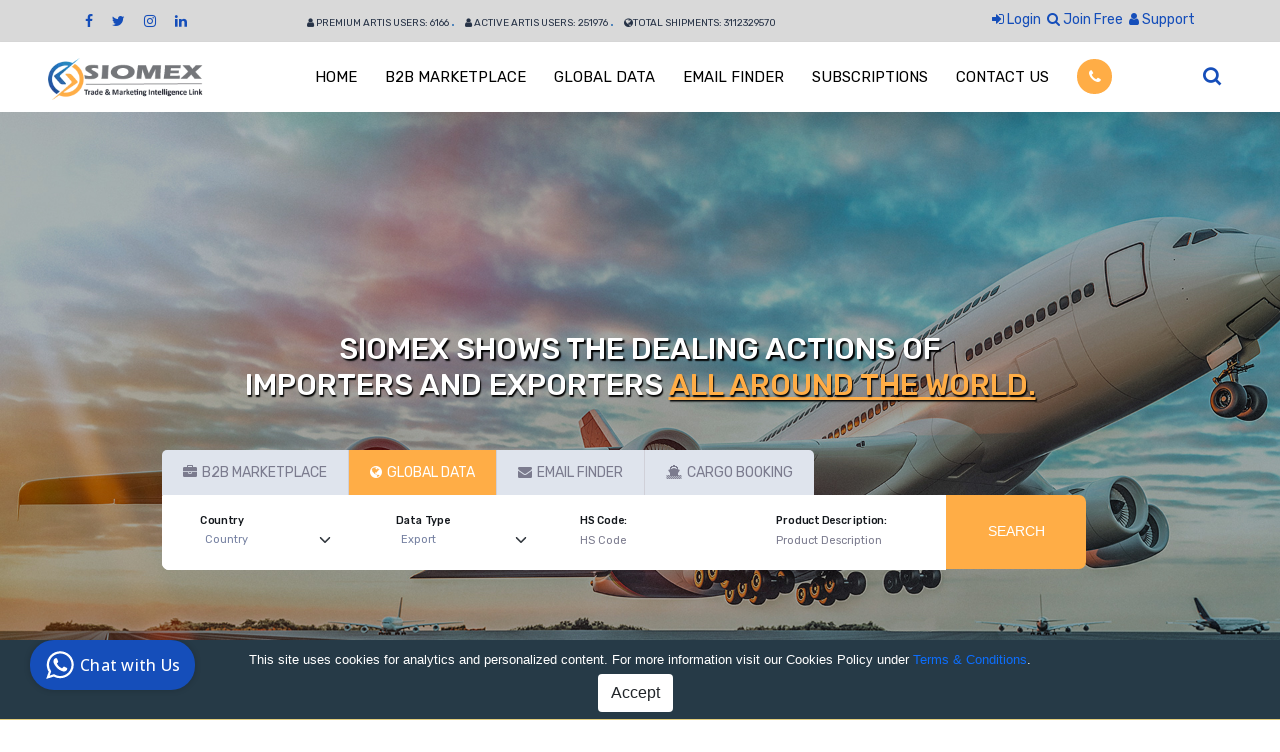

--- FILE ---
content_type: text/html; charset=UTF-8
request_url: https://www.siomex.com/searchdata/140470/search/51/costa-rica/export/pigment-powder/
body_size: 117989
content:
<!doctype html>
<html>
<head>
<script type="application/ld+json">
{"@context":"http://www.schema.org",
"@type":"WebAPI","name":"Costa Rica Export English Product Description Pigment Powder Export Data",
"brand":"Siomex",
"logo": "https://www.siomex.com/img/logo.webp",
"description":"Costa Rica Export English Product Description Pigment Powder Export Data Costa Rica Exporter of English Product Description Pigment Powder Database",
"availableChannel":{"@type":"servicechannel","serviceUrl":"https://www.siomex.com/searchdata/140470/search/51/costa-rica/export/pigment-powder/"},
"serviceOutput":"Costa Rica Export English Product Description Pigment Powder Export Data Costa Rica Exporter of English Product Description Pigment Powder Database",
"provider":{"@type":"Organization",
"name":"Corpcio Global LLC","url":"https://www.siomex.com/"},
"areaServed":
[{"@type":"Place","@additionaltype":"Country","name":"IN"},
{"@type":"Place","@additionaltype":"Country","name":"GB"},
{"@type":"Place","@additionaltype":"Country","name":"VN"},
{"@type":"Place","@additionaltype":"Country","name":"AR"},
{"@type":"Place","@additionaltype":"Country","name":"BE"},
{"@type":"Place","@additionaltype":"Country","name":"BD"},
{"@type":"Place","@additionaltype":"Country","name":"AU"},
{"@type":"Place","@additionaltype":"Country","name":"BR"},
{"@type":"Place","@additionaltype":"Country","name":"SG"},
{"@type":"Place","@additionaltype":"Country","name":"US"},
{"@type":"Place","@additionaltype":"Country","name":"AT"},
{"@type":"Place","@additionaltype":"Country","name":"CA"},
{"@type":"Place","@additionaltype":"Country","name":"CL"},
{"@type":"Place","@additionaltype":"Country","name":"CN"},
{"@type":"Place","@additionaltype":"Country","name":"CO"},
{"@type":"Place","@additionaltype":"Country","name":"CR"},
{"@type":"Place","@additionaltype":"Country","name":"HR"},
{"@type":"Place","@additionaltype":"Country","name":"DK"},
{"@type":"Place","@additionaltype":"Country","name":"EC"},
{"@type":"Place","@additionaltype":"Country","name":"EG"},
{"@type":"Place","@additionaltype":"Country","name":"FI"},
{"@type":"Place","@additionaltype":"Country","name":"FR"},
{"@type":"Place","@additionaltype":"Country","name":"DE"},
{"@type":"Place","@additionaltype":"Country","name":"GH"},
{"@type":"Place","@additionaltype":"Country","name":"GR"},
{"@type":"Place","@additionaltype":"Country","name":"GT"},
{"@type":"Place","@additionaltype":"Country","name":"HK"},
{"@type":"Place","@additionaltype":"Country","name":"HU"},
{"@type":"Place","@additionaltype":"Country","name":"ID"},
{"@type":"Place","@additionaltype":"Country","name":"IR"},
{"@type":"Place","@additionaltype":"Country","name":"IQ"},
{"@type":"Place","@additionaltype":"Country","name":"IE"},
{"@type":"Place","@additionaltype":"Country","name":"IL"},
{"@type":"Place","@additionaltype":"Country","name":"IT"},
{"@type":"Place","@additionaltype":"Country","name":"JP"},
{"@type":"Place","@additionaltype":"Country","name":"JO"},
{"@type":"Place","@additionaltype":"Country","name":"KZ"},
{"@type":"Place","@additionaltype":"Country","name":"KE"},
{"@type":"Place","@additionaltype":"Country","name":"KP"},
{"@type":"Place","@additionaltype":"Country","name":"KR"},
{"@type":"Place","@additionaltype":"Country","name":"KW"},
{"@type":"Place","@additionaltype":"Country","name":"MY"},
{"@type":"Place","@additionaltype":"Country","name":"MX"},
{"@type":"Place","@additionaltype":"Country","name":"MM"},
{"@type":"Place","@additionaltype":"Country","name":"NP"},
{"@type":"Place","@additionaltype":"Country","name":"NL"},
{"@type":"Place","@additionaltype":"Country","name":"NZ"},
{"@type":"Place","@additionaltype":"Country","name":"NG"},
{"@type":"Place","@additionaltype":"Country","name":"NO"},
{"@type":"Place","@additionaltype":"Country","name":"OM"},
{"@type":"Place","@additionaltype":"Country","name":"PK"},
{"@type":"Place","@additionaltype":"Country","name":"PY"},
{"@type":"Place","@additionaltype":"Country","name":"PE"},
{"@type":"Place","@additionaltype":"Country","name":"PH"},
{"@type":"Place","@additionaltype":"Country","name":"PL"},
{"@type":"Place","@additionaltype":"Country","name":"PT"},
{"@type":"Place","@additionaltype":"Country","name":"QA"},
{"@type":"Place","@additionaltype":"Country","name":"RO"},
{"@type":"Place","@additionaltype":"Country","name":"RU"},
{"@type":"Place","@additionaltype":"Country","name":"RW"},
{"@type":"Place","@additionaltype":"Country","name":"SA"},
{"@type":"Place","@additionaltype":"Country","name":"ZA"},
{"@type":"Place","@additionaltype":"Country","name":"SS"},
{"@type":"Place","@additionaltype":"Country","name":"ES"},
{"@type":"Place","@additionaltype":"Country","name":"LK"},
{"@type":"Place","@additionaltype":"Country","name":"SD"},
{"@type":"Place","@additionaltype":"Country","name":"SE"},
{"@type":"Place","@additionaltype":"Country","name":"TW"},
{"@type":"Place","@additionaltype":"Country","name":"TH"},
{"@type":"Place","@additionaltype":"Country","name":"TR"},
{"@type":"Place","@additionaltype":"Country","name":"UA"},
{"@type":"Place","@additionaltype":"Country","name":"AE"},
{"@type":"Place","@additionaltype":"Country","name":"UY"},
{"@type":"Place","@additionaltype":"Country","name":"UZ"},
{"@type":"Place","@additionaltype":"Country","name":"VE"},
{"@type":"Place","@additionaltype":"Country","name":"YE"},
{"@type":"Place","@additionaltype":"Country","name":"ZM"},
{"@type":"Place","@additionaltype":"Country","name":"ZW"},
{"@type":"Place","@additionaltype":"Continent","name":"ASIA"},
{"@type":"Place","@additionaltype":"Continent","name":"North America"},
{"@type":"Place","@additionaltype":"Continent","name":"Africa"},
{"@type":"Place","@additionaltype":"Continent","name":"South America"},
{"@type":"Place","@additionaltype":"Continent","name":"Australia"},
{"@type":"Place","@additionaltype":"Continent","name":"Europe"}]}</script>

<meta name='impact-site-verification' value='d8a2b6fa-30a5-4ccb-8dd9-1ce411d06af9'>




<!-- Google tag (gtag.js) -->
<!--<script async src="https://www.googletagmanager.com/gtag/js?id=G-D6P7PKG42Z"></script>
<script>
  window.dataLayer = window.dataLayer || [];
  function gtag(){dataLayer.push(arguments);}
  gtag('js', new Date());

  gtag('config', 'G-D6P7PKG42Z');
</script>-->


<!-- Google tag (gtag.js) --> 
<script async src="https://www.googletagmanager.com/gtag/js?id=AW-395485019"></script> 
<script> 
    window.dataLayer = window.dataLayer || []; 
    function gtag(){dataLayer.push(arguments);} 
    gtag('js', new Date()); 
    
    gtag('config', 'AW-395485019'); 
</script>



<!-- Google Tag Manager -->
<!--<script>(function(w,d,s,l,i){w[l]=w[l]||[];w[l].push({'gtm.start':
new Date().getTime(),event:'gtm.js'});var f=d.getElementsByTagName(s)[0],
j=d.createElement(s),dl=l!='dataLayer'?'&l='+l:'';j.async=true;j.src=
'https://www.googletagmanager.com/gtm.js?id='+i+dl;f.parentNode.insertBefore(j,f);
})(window,document,'script','dataLayer','GTM-KXMBRRN');</script>-->
<!-- End Google Tag Manager -->

<meta charset="utf-8">
<meta name="viewport" content="width=device-width, initial-scale=1">
<title>Costa Rica Export English Product Description Pigment Powder Export Data</title>
<meta name="description" content="Costa Rica Export English Product Description Pigment Powder Export Data Costa Rica Exporter of English Product Description Pigment Powder Database" />
<meta name="keywords" content="Pigment Powder Export Data, Pigment Powder Data Export Costa Rica Pigment Powder Expoter Data" />
<link rel="canonical" href="https://www.siomex.com/searchdata/140470/search/51/costa-rica/export/pigment-powder/">
<link rel="shortcut icon" href="https://www.siomex.com/images/favicon.png">  


<link rel="stylesheet" href="https://www.siomex.com/css/bootstrap.min.css" type="text/css">
    <link rel="stylesheet" href="https://www.siomex.com/wtrdcss/bootstrap.min.css" type="text/css">
    
    
    <link rel="stylesheet" href="https://www.siomex.com/css/font-awesome.min.css" type="text/css">
    
    <link rel="stylesheet" href="https://www.siomex.com/css/style.css" type="text/css">
    <!--<link href="https://fonts.googleapis.com/css2?family=Oswald:wght@500&display=swap" rel="stylesheet">
    <link href="https://fonts.googleapis.com/css2?family=Roboto&display=swap" rel="stylesheet">-->
    
    
<link href="https://www.siomex.com/wtrdimages/logo.webp" rel="icon">
<link rel="stylesheet" type="text/css" href="https://www.siomex.com/wtrdcss/style.css">
<link rel="preconnect" href="https://fonts.googleapis.com">
    <link rel="preconnect" href="https://fonts.gstatic.com" crossorigin>
    <link href="https://fonts.googleapis.com/css2?family=Rubik:ital,wght@0,300;0,400;0,500;0,600;0,700;0,800;1,600&display=swap" rel="stylesheet">
    <!-- Boxicons CDN Link -->
    <link href='https://unpkg.com/boxicons@2.0.7/css/boxicons.min.css' rel='stylesheet'>
    <!-- font awesome cdn link -->
    <!--<link rel="stylesheet" href="https://cdnjs.cloudflare.com/ajax/libs/font-awesome/4.7.0/css/font-awesome.min.css">-->
    <!-- responsive link -->
    <link rel="stylesheet" type="text/css" href="https://www.siomex.com/wtrdcss/responsive.css">



<script src="https://www.siomex.com/wtjs/jquery.js"></script>
<script src="https://www.siomex.com/js/jquery-3.3.1.min.js"></script>


<link href="https://www.siomex.com/wtcss/dataTables.bootstrap.min.css" rel="stylesheet" type="text/css">
<link href="https://www.siomex.com/wtcss/fixedHeader.dataTables.min.css" rel="stylesheet" type="text/css">


	
    <script src="https://www.siomex.com/js/popper.min.js"></script>   
    <script src="https://www.siomex.com/js/bootstrap.min.js"></script>   
      
    <script src="https://www.siomex.com/js/jquery.barfiller.js"></script>
    <script src="https://www.siomex.com/js/jquery.slicknav.js"></script>
    <script src="https://www.siomex.com/js/owl.carousel.min.js"></script>

    <script src="https://www.siomex.com/wtjs/menumaker.js"></script>
	<script src="https://www.siomex.com/wtjs/modernizr.js"></script>
	<script src="https://www.siomex.com/wtjs/custom.js"></script>


	<script src="https://www.siomex.com/wtjs/jquery.dataTables.min.js"></script> 
<script src="https://www.siomex.com/wtjs/dataTables.bootstrap.min.js"></script> 
<script src="https://www.siomex.com/wtjs/dataTables.fixedHeader.min.js"></script> 
<script src="https://www.siomex.com/wtjs/dataTables.responsive.min.js"></script>
    
 
<!-- Bootstrap Select -->
<script type="text/javascript" src="https://www.siomex.com/plugins/bootstrap-select-chosen/bootstrap-select-chosen.js"></script>
<script> 
jQuery(document).ready(function(){ 
	$('.header_new').first().addClass('stickyheader');
        var firstsection = $('.stickyheader').height(); 
        
});
</script>

<script src="https://jqueryvalidation.org/files/dist/jquery.validate.js"></script>
<script>
	$().ready(function() {
		// validate the comment form when it is submitted
		
		
		$( "#RegistrationSubmitxx" ).click(function() {
		 
		  
		  var fileName = document.getElementById("comp_cmp_logo").value;
		  if(fileName){
            	var idxDot = fileName.lastIndexOf(".") + 1;
          		var extFile = fileName.substr(idxDot, fileName.length).toLowerCase();
		  
		  		if (extFile=="jpg" || extFile=="jpeg" || extFile=="png"){
					//TO DO
				}else{
					alert("Only jpg/jpeg and png files are allowed!");
					return false;
				} 
		  }
		  
		  document.getElementById('RegistrationSubmit').click();
		});
		
		
		// validate signup form on keyup and submit
		$("#regform").validate({
			rules: {
				txtname: "required",
				newpass: {
					required: true,
					minlength: 5
				},
				repass: {
					required: true,
					minlength: 5,
					equalTo: "#newpass"
				},
				email: {
					required: true,
					email: true
				},
				
				address: "required",
				city: "required",
				state: "required",
				country: "required",
				contactno: "required",
				company_name: "required",
				
				
				
				chkbox: "required"
			},
			messages: {
				txtname: "Please enter your Name",
				newpass: {
					required: "Please provide a password",
					minlength: "Your password must be at least 5 characters long"
				},
				repass: {
					required: "Please provide a password",
					minlength: "Your password must be at least 5 characters long",
					equalTo: "Password & Re-enter Password do not match."
				},
				email: "Please enter a valid email address",
				
				address: "Please enter address",
				city: "Please enter city",
				state: "Please enter state",
				country: "Please enter country",
				contactno: "Please enter contact no",
				company_name: "Please enter company Name",
				
				
				chkbox: "Please accept our policy",
			}
		});
		
		
		
		$("#regformsupp").validate({
			rules: {
				txtname: "required",
				
				email: {
					required: true,
					email: true
				}
			},
			messages: {
				txtname: "Please enter your Name",
				
				email: "Please enter a valid email address"
			}
		});
		
		
		
		$("#regformupdate").validate({
			rules: {
				txtname: "required",
				newpass: {
					required: true,
					minlength: 5
				},
				repass: {
					required: true,
					minlength: 5,
					equalTo: "#newpass"
				}
			},
			messages: {
				txtname: "Please enter your Name",
				newpass: {
					required: "Please provide a password",
					minlength: "Your password must be at least 5 characters long"
				},
				repass: {
					required: "Please provide a password",
					minlength: "Your password must be at least 5 characters long",
					equalTo: "Please recheck, password & confirm password do not match"
				}
			}
		});

	});
</script>

<!-- Global site tag (gtag.js) - Google Analytics 
<script async src="https://www.googletagmanager.com/gtag/js?id=UA-135557579-1"></script>
<script>
  window.dataLayer = window.dataLayer || [];
  function gtag(){dataLayer.push(arguments);}
  gtag('js', new Date());

  gtag('config', 'UA-135557579-1');
</script>-->

<script type="text/javascript" src="https://widget.1automations.com/widget/7508d436-c50b-4cb7-b961-fe0a105df9df.js"></script>
<meta name="google-site-verification" content="9A8fPAfBc7aEmKjdBQVUdEuiTHRvmpc5edo6uFjHGdA" />

</head>
    







<script>
	$(document).ready(function() {

    $('#imexdata').DataTable({

  		"paging":   false,
		
		responsive: true,
		

		"bInfo": false,

		searching: false,

		"lengthChange": false,

		"dom": '<"top"i>rt<"bottom"flp><"clear">',

		"fixedHeader": {headerOffset: 50},

		"order": [[ 0, "desc" ]],
		
		columnDefs: [
        { responsivePriority: 1, targets: 0 },
        { responsivePriority: 2, targets: -1 }
    ]

	});

	

});
</script>

<body>
<style>
#sppopmsgg a:hover{color:#00F;}
#sppopmsgg a:active{color:#00F;}
</style>
<script>
function funimgchange(){
	document.getElementById('touchmenu-icon').src="https://www.siomex.com/images/touch-1.png";
}
function funimgchangeout(){
	document.getElementById('touchmenu-icon').src="https://www.siomex.com/images/touch-2.png";
}
function funsupportmail(){
	var response='<div style="text-align:center;width:100%;">You\'re about to submit your request with One Touch Support. Would you like to continue?<br><br><input type="button" class="search_btn_login btn btn-primary" style="width: 90px;" value="Yes" onclick="funsupportmailori()" />&nbsp;&nbsp;<input type="button" class="search_btn_login btn btn-primary"style="width: 90px;" value="No" data-dismiss="modal" aria-label="Close" /></div>';
	$('#spimexdata').html(response);
	$('#importexportdatapop').modal('show');
}
function funsupportmailori(){
	var response='<div style="text-align:center;width:100%;">You\'re about to submit your request with One Touch Support. Would you like to continue?<br><br><input type="button" class="search_btn_login btn btn-primary" style="width: 90px;" value="Yes" onclick="funsupportmailori()" />&nbsp;&nbsp;<input type="button" class="search_btn_login btn btn-primary"style="width: 90px;" value="No" data-dismiss="modal" aria-label="Close" /><br><img src="https://www.siomex.com/images/ajax-loader-tr.gif" border="0"></div>';
	$('#spimexdata').html(response);
	
	$.ajax({
		  url: 'https://www.siomex.com/wtajaxsupportmail.php',
		  type: 'POST',
		  data: $.param({ }) ,
		  contentType: 'application/x-www-form-urlencoded; charset=UTF-8',
		  success: function (response) {
			  
			  
			  
			  $('#spimexdata').html(response);
			  $('#importexportdatapop').modal('show');
			  
			  },

		  error: function () {
			 // alert("erroraaa0");
		  }

	  });
	
}
</script>
<header>
      <div class="top-nav-header">
        <div class="container"> 
          <div class="row">              
            <div class="col-lg-2 col-md-2">
              <div class="header__social pt-1 pb-1">
                <a href="#"><i class="fa fa-facebook"></i></a>
                <a href="#"><i class="fa fa-twitter"></i></a>
                <a href="#"><i class="fa fa-instagram"></i></a>
                <a href="#"><i class="fa fa-linkedin"></i></a>
              </div>
            </div>
             <div class="col-lg-7 col-md-7">
              <div class="header__top__widget pt-1 pb-1">
                <ul class="mb-0">
                  <li><i class="fa fa-user"></i> PREMIUM ARTIS USERS: 6166</li>
                  <li><i class="fa fa-user"></i> ACTIVE ARTIS USERS: 251976</li>
                  <li><i class="fa fa-globe"></i>TOTAL SHIPMENTS: 3112329570</li>
                </ul>
              </div>
            </div>
            <div class="col-lg-3 col-md-12 text-right">
              <div class="header__login pt-1 pb-1 d-flex justify-content-end align-items-center">
                              <a href="javascript:void(0)" data-toggle="modal" data-target="#login"><i class="fa fa-sign-in"></i> Login</a>
                <a href="https://www.siomex.com/wtregister"><i class="fa fa-search"></i> Join Free</a>
                <a href="https://www.siomex.com/wtsupport"><i class="fa fa-user"></i> Support</a>
                              </div>
            </div>
          </div>
        </div>
      </div>


      <nav class="main-header">
        <div class="navbar">
          <i class='bx bx-menu'></i>
          <div class="logo"><a href="https://www.siomex.com/"><img src="https://www.siomex.com/wtrdimages/logo.webp" width="100%"></a></div>
          <div class="nav-links">
            <div class="sidebar-logo">
              <span class="logo-name">Siomex</span>
              <i class='bx bx-x' ></i>
            </div>
            <ul class="links">
              <li><a href="https://www.siomex.com/">HOME</a></li>
              <li><a href="https://www.siomex.com/b2b/">B2B MARKETPLACE</a></li>                            <li><a href="https://www.siomex.com/">GLOBAL DATA</a></li>
                            <li><a href="https://www.siomex.com/email-finder/">EMAIL FINDER</a></li>
              <li><a href="https://www.siomex.com/wtplan-pricing-artis-ul">SUBSCRIPTIONS</a></li>
              <li><a href="https://www.siomex.com/wtcontactus">CONTACT US</a></li>
              <li><a href="tel:+1-302-9569173" class="phone-icon" data-toggle="tooltip" data-placement="bottom" title="" data-original-title="+1-302-9569173"><i class="fa fa-phone"></i></a></li>
              
                            
              
            </ul>
          </div>
          <div class="search-box">
            <i class='bx bx-search'></i>
            <div class="input-box">
              <input type="text" placeholder="Search...">
            </div>
          </div>
        </div>
      </nav>
    </header>
    





<script src="https://www.siomex.com/wtrdjs/main.js"></script>









	<!--coockies-->
  <div id="v-cookielaw" class="v-bar v-yellow-alert v-top" style="display: none">
    <div
class="v-message"> This site uses cookies for analytics and personalized content. For more information visit our Cookies Policy under <a href="https://www.siomex.com/wttermandcondition">Terms &amp; Conditions</a>.</div>
    <div
class="v-actions"> <a
href="javascript:cookieLawAccept();" class="action-buttons btn btn-cta btn-large request-demo-link"> Accept </a></div>
  </div>
  <script type="text/javascript">
  $('body').click(function() {
	  var h=$('#spnotificationdv').css('display');
	  var id = event.target.id;
	  if(id!='spnotification' && id!='spnotificationdv'){
		  if(h=='block'){
  				$("#spnotificationdv").toggle();
		  }
	  }
	  
  }); 
  $("#spnotification").click(function(){
  		$("#spnotificationdv").toggle();
  }); 
  function setCookie(c_name,value,exdays)
{
   var exdate=new Date();
   exdate.setDate(exdate.getDate() + exdays);
   var c_value=escape(value) + ((exdays==null) ? "" : ("; expires="+exdate.toUTCString()));
   document.cookie=c_name + "=" + c_value;
}

function getCookie(c_name)
{
   var i,x,y,ARRcookies=document.cookie.split(";");
   for (i=0; i<ARRcookies.length; i++)
   {
      x=ARRcookies[i].substr(0,ARRcookies[i].indexOf("="));
      y=ARRcookies[i].substr(ARRcookies[i].indexOf("=")+1);
      x=x.replace(/^\s+|\s+$/g,"");
      if (x==c_name)
      {
        return unescape(y);
      }
   }
}
  
  function cookieLawAccept() {
        
        //Cookies.set('cookielaw', '1', d);
		setCookie("cookielawwt",'x',365);
        document.getElementById('v-cookielaw').style.display = 'none';
    }

    if (!getCookie('cookielawwt')) document.getElementById('v-cookielaw').style.display = '';
    </script>
    
    <style>
	.noti-rep-short{
		height: 13px;
width: 13px;
background-color: #f00;
border-radius: 50%;
display: inline-block;
padding: 0px 5px 0 0;
font-size: 8px;
color: #fff;
font-weight: bold;margin-top: 14px;

	}
	#spnotificationdv{
		position: absolute;
		background: #fff;
		z-index: 2;
		margin-top: 344px;
		width: 333px;
		text-align: left;
		height: 300px;
		overflow: auto;
		border:1px solid #000;
		padding:5px;
		display:none;
	}
	#v-cookielaw { overflow: hidden; background: #fff; color: #444; z-index: 9999 !important; font-size: 13px; }
#v-cookielaw .v-message {padding: 5px 10px;

text-align: center; }
#v-cookielaw .v-actions { }
#v-cookielaw .v-accept{color:#ffffff;margin-right: 20px;}
#v-cookielaw .v-button {color: #fff;
display: inline-block;
background-color: #ff6c2c;
border: 1px solid #ff6c2c;
padding: 4px 10px;
text-decoration: none;
border-radius: 2px; }
#v-cookielaw .v-button.v-accept:before { content: "\2714"; }
#v-cookielaw .v-button:hover,
#v-cookielaw .v-button:focus { color: #fff; text-shadow: -1px -1px 0 rgba(0,0,0,0.3); border-color: #3072b3; border-bottom-color: #2a65a0; background-color: #2a65a0; background-image: linear-gradient(#599bdc, #3072b3); }
#v-cookielaw .v-button:active {  border-color: #2a65a0; border-bottom-color: #3884cd; background-color: #3072b3; background-image: linear-gradient(#3072b3, #599bdc); }

#v-cookielaw.v-bar {  width: 100%; padding: 5px 0; }
#v-cookielaw.v-bar .v-message {  }
#v-cookielaw.v-bar .v-actions { vertical-align: middle;

width: 100%;

padding-right: 10px;

text-align: center; }
#v-cookielaw.v-bar.v-top { position: fixed;

border-bottom: 1px solid #000;

    border-bottom-color: rgb(0, 0, 0);

border-bottom-color: rgb(0, 0, 0);

bottom: 0;

z-index: 9;

text-align: center;min-height:80px; }
#v-cookielaw.v-bar.v-bottom { position: fixed; bottom: 0; border-top: 1px solid #000; }

#v-cookielaw.v-box { position: fixed; max-width: 300px; border: 1px solid #000; border-radius: 3px; margin: 10px; }
#v-cookielaw.v-box .v-actions { float: left; margin: 5px 10px; }
#v-cookielaw.v-box.v-top-left { top: 0; left: 0; }
#v-cookielaw.v-box.v-top-right { top: 0; right: 0; }
#v-cookielaw.v-box.v-bottom-left { bottom: 0; left: 0; }
#v-cookielaw.v-box.v-bottom-right { bottom: 0; right: 0; }

/* RWD */
@media (max-width: 480px) {
    #v-cookielaw.v-box { display: table; width: 100% !important; padding: 5px 0 0; position: fixed; bottom: 0 !important; top: auto !important; border-top: 1px solid #000; max-width: 100%; margin: 0; border-radius: 0; border-right: 0; border-left: 0; border-bottom: 0; }
    #v-cookielaw.v-box .v-message { display: table-cell; }
    #v-cookielaw.v-box .v-actions { display: table-cell; vertical-align: middle; width: 250px; padding-right: 10px; text-align: left; }

    #v-cookielaw .v-message { float: left; }
    #v-cookielaw .v-actions { float: left; margin: 5px 10px; }
    #v-cookielaw.v-bar .v-actions { vertical-align: middle;

width: 100%;

padding-right: 10px;

text-align: center;

padding-top: 14px; }
}

/* Skin - Yellow Alert */
#v-cookielaw.v-yellow-alert {background: #263a47;

border-color: #e2cd7b !important;

color: #fff;}

/* Skin - Dark Clean */
#v-cookielaw.v-dark-clean { color: #fff; background: #2c2c2c; border-color: #55575f !important; }
#v-cookielaw.v-dark-clean .v-button { color: #fff; text-shadow: -1px -1px 0 rgba(0,0,0,0.3); border-color: #3072b3; border-bottom-color: #2a65a0; background-color: #2a65a0; background-image: linear-gradient(#599bdc, #3072b3); }
#v-cookielaw.v-dark-clean .v-button:hover,
#v-cookielaw.v-dark-clean .v-button:focus { background-color: #3678a0; background-image: linear-gradient(#68abdc, #387cb3); }

/* Skin - Minimalist */
#v-cookielaw.v-minimalist { color: #2c2c2c; background: #f0f0f0; border-color: #e0e0e0 !important; font-size: 11px; font-family: Verdana; }
#v-cookielaw.v-bar.v-minimalist { padding: 2px 0; }
#v-cookielaw.v-box.v-minimalist { width: 260px; }
#v-cookielaw.v-box.v-minimalist .v-actions { margin: 5px; }
#v-cookielaw.v-box.v-minimalist .v-message { padding: 5px; }
#v-cookielaw.v-minimalist .v-button { padding: 3px 6px; }

	</style>
    <!--end of coockies-->
    
    
<style>
.header_salelink{margin-top:35px;}
/*.ddcommon{width:214px !important;}*/
</style>

<style>
.kUknEdb2b .Input-rootb2b input::placeholder,.kUknEdgrap .Input-rootgrap input::placeholder,.kUknEdbook .Input-rootbook input::placeholder {
  font-weight: bold;
  opacity: 0.5;
  color: #999999;
}
 
</style>

<section id="hero-fullscreen" class="hero-fullscreen align-items-center picturehide">
      <div class="banner-bg-one show2form">
        <img src="https://www.siomex.com/wtrdimages/siomex-final.jpg" width="100%">
      </div>

      <div class="banner-bg-two show1form">
        <img src="https://www.siomex.com/wtrdimages/corpiness-bg.jpg" width="100%">
      </div>

      <div class="banner-bg-three show3form">
        <img src="https://www.siomex.com/wtrdimages/grapout-bg.jpg" width="100%">
      </div>

      <div class="banner-bg-four show4form">
        <img src="https://www.siomex.com/wtrdimages/bookmyvessel-bg.jpg" width="100%">
      </div>

     <div class="container video-set d-flex flex-column align-items-center position-relative add-article texthide" data-aos="zoom-out">
        <div class="banner-head-content show2form">
           <h2>Siomex shows the dealing actions of  <br> importers and exporters <span> all around the world.</span></h2>
        </div>

        <div class="banner-head-content show1form">
           <h2>The leading B2B marketplace and <br> ecommerce platform <span> for global trade</span></h2>
        </div>

        <div class="banner-head-content show3form">
           <h2>Email Finder is a real time unique B2B Sales Intelligence <br> platform that helps clients <span> from all over the World</span></h2> 
        </div>

        <div class="banner-head-content show4form">
           <h2>Seamless freight booking <span> instant quotes</span></h2> 
        </div>

        <div class="WidgetElementstyled__WidgetWrapper-sc-3aapiw-0 dKnzum parent-papa">
           <div data-testid="stickWrapperTestId" class="WidgetElementstyled__StickyWidgetWrapper-sc-3aapiw-2 kdxlmb papa-child">
              <div class="Widgetstyled__Wrapper-sc-1v5ggw-0 kcZuJi WidgetElementstyled__Widget-sc-3aapiw-1 bgkxjS importants">
                 <div id="request-quote-tabs" tabindex="0" class="RequestQuoteTabsstyled__Tabs-sc-vd2hj9-0 bUzvtk">

                    

                    <div aria-label="Cheaper shipping option for loose cargo that does not fill a container" class="sc-eEJUCt kNRLhR sc-bEuTMy fGZJiR SingleTabstyled__Tooltip-sc-1jo4pbb-1 bDnxBM single-tab-tooltip">
                       <div class="myButton activebtn SingleTabstyled__Tab-sc-1jo4pbb-0 eAFiph single-tab-item btn1">
                          <i class="fa fa-briefcase"></i>
                          <span>B2B MARKETPLACE</span>
                       </div>
                    </div>

                    <div aria-label="For cargo that is large enough to fill a 20' or 40' shipping container" class="sc-eEJUCt kNRLhR sc-bEuTMy fGZJiR SingleTabstyled__Tooltip-sc-1jo4pbb-1 bDnxBM single-tab-tooltip">
                       <div class="myButton SingleTabstyled__Tab-sc-1jo4pbb-0 kGlwK single-tab-item btn2">
                          <i class="fa fa-globe"></i>
                          <span>GLOBAL DATA</span>
                       </div>
                    </div>

                    <div aria-label="Fastest shipping option" class="sc-eEJUCt kNRLhR sc-bEuTMy fGZJiR SingleTabstyled__Tooltip-sc-1jo4pbb-1 bDnxBM single-tab-tooltip">
                       <div class="myButton SingleTabstyled__Tab-sc-1jo4pbb-0 eAFiph single-tab-item btn3">
                          <i class="fa fa-envelope"></i>
                          <span>EMAIL FINDER</span>
                       </div>
                    </div>

                    <div aria-label="Fastest shipping option" class="sc-eEJUCt kNRLhR sc-bEuTMy fGZJiR SingleTabstyled__Tooltip-sc-1jo4pbb-1 bDnxBM single-tab-tooltip">
                       <div class="myButton SingleTabstyled__Tab-sc-1jo4pbb-0 eAFiph single-tab-item btn4">
                          <i class="fa fa-ship"></i>
                          <span>CARGO BOOKING</span>
                       </div>
                    </div>

                 </div>

                 <!-- Global Trade Form Start -->

                 <form autocomplete="off" novalidate="" tabindex="0" class="RequestQuoteFormstyled__Form-sc-14hdm1k-0 iOWqIe show2form" method="post" name="frmsearch" id="frmsearch">
<input type="hidden" id="txturltblid" name="txturltblid" value="0" />
    <input type="hidden" id="txtcurrpageno" name="txtcurrpageno" value="1" />
    <input type="hidden" id="txttotalsearchrec" name="txttotalsearchrec" value="0" />
<textarea id="tareapodfield" name="tareapodfield" style="display:none;"></textarea>
                  <div class="flex-dc flex-dc-dup">
                   <ul>
                   <li><div class="LocationFieldstyled__Wrapper-sc-1ostbc0-2 IkrGO origin-location origin-location-wrapper">
                       <div class="LocationFieldstyled__InputWrapper-sc-1ostbc0-3 dQYYeN origin-location origin-location-input-wrapper">
                          <div class="LocationFieldstyled__LocationInputWrapper-sc-1ostbc0-1 dWLGzE MuiGrid-root MuiGrid-container container sc-gTRrQi bviHGw css-v3z1wi">
                             <div class="MuiGrid-root MuiGrid-item item MuiGrid-grid-xs-12 sc-gTRrQi bviHGw css-15j76c0">
                                <div data-testid="OriginLocationInput" class="MuiFormControl-root MuiTextField-root sc-fZUakH kUknEd InputWithIconstyled__InputWithIcon-sc-100kryz-0 dNtFSb css-i44wyl">
                                   <label data-shrink="" class="MuiFormLabel-root MuiInputLabel-root InputLabel-root MuiInputLabel-formControl MuiInputLabel-animated MuiInputLabel-shrink MuiInputLabel-shrink MuiInputLabel-filled MuiInputLabel-filled MuiFormLabel-colorPrimary MuiInputLabel-root InputLabel-root MuiInputLabel-formControl MuiInputLabel-animated MuiInputLabel-shrink MuiInputLabel-shrink MuiInputLabel-filled MuiInputLabel-filled css-11gsv8a" for="mui-4" id="mui-4-label">
                                      <div class="sc-nrcsN eVCNam">
                                         <span>Country</span>
                                      </div>
                                   </label>
                                   <div class="MuiInputBase-root MuiFilledInput-root Input-root Input-text-root MuiInputBase-colorPrimary MuiInputBase-formControl css-lgwytw">
<span id="spheaddingg" style="display:none;">Search Country Global Import Data</span>
                                    <select name="selcontry" id="selcontry" onchange="funsearchfield()" class="form-select" aria-label="Default select example">
<option value="">Country</option>
<option value='295'  >Global Trade</option>
              </select>
                                    

                                 </div>
                                </div>
                             </div>
                          </div>
                       </div>
                    </div></li>
                   <li><div class="LocationFieldstyled__Wrapper-sc-1ostbc0-2 IkrGO -wrapper">
                       <div class="LocationFieldstyled__InputWrapper-sc-1ostbc0-3 dQYYeN -input-wrapper">
                          <div class="LocationFieldstyled__LocationInputWrapper-sc-1ostbc0-1 dWLGzE MuiGrid-root MuiGrid-container container sc-gTRrQi bviHGw css-v3z1wi">
                             <div class="MuiGrid-root MuiGrid-item item MuiGrid-grid-xs-12 sc-gTRrQi bviHGw css-15j76c0">
                                <div data-testid="DestinationLocationInput" class="MuiFormControl-root MuiTextField-root sc-fZUakH kUknEd InputWithIconstyled__InputWithIcon-sc-100kryz-0 dNtFSb css-i44wyl">
                                   <label data-shrink="" class="MuiFormLabel-root MuiInputLabel-root InputLabel-root MuiInputLabel-formControl MuiInputLabel-animated MuiInputLabel-shrink MuiInputLabel-shrink MuiInputLabel-filled MuiInputLabel-filled MuiFormLabel-colorPrimary MuiInputLabel-root InputLabel-root MuiInputLabel-formControl MuiInputLabel-animated MuiInputLabel-shrink MuiInputLabel-shrink MuiInputLabel-filled MuiInputLabel-filled css-11gsv8a" for="mui-44" id="mui-44-label">
                                      <div class="sc-nrcsN eVCNam">
                                         <span>Data Type</span>
                                      </div>
                                   </label>
                                   <div id="ocean-destination-show" class="MuiInputBase-root MuiFilledInput-root Input-root Input-text-root MuiInputBase-colorPrimary MuiInputBase-formControl css-lgwytw">

                                    <!-- <input aria-invalid="false" autocomplete="" name="destinationLocation" placeholder="Import" value="" type="text" class="MuiInputBase-input MuiFilledInput-input css-2bxn45" id="mui-44"> -->

                                    <select name="seltype" id="seltype" class="form-select" aria-label="Default select example">
                                      <option selected value="import" >Import</option>
                                      <option value="export" selected>Export</option>
                                    </select>

                                 </div>
                                </div>
                             </div>
                          </div>
                       </div>
                    </div></li>
                   <span id="spdyfield">







	
  
   
   <li> <div class="FCLCargoDetailFieldstyled__CargoDetailsWrapper-sc-w3bxzp-0 iwzpbM">
       <div class="FCLCargoDetailFieldstyled__CargoInputIconWithWrapper-sc-w3bxzp-4 hArPSs">
          <div class="MuiFormControl-root MuiTextField-root sc-fZUakH kUknEd InputWithIconstyled__InputWithIcon-sc-100kryz-0 dNtFSb cargo-detail-input  css-i44wyl" data-testid="FCLCargoDetailsInput">
             <label class="MuiFormLabel-root MuiInputLabel-root InputLabel-root MuiInputLabel-formControl MuiInputLabel-animated MuiInputLabel-shrink MuiInputLabel-shrink MuiInputLabel-filled MuiInputLabel-filled MuiFormLabel-colorPrimary MuiInputLabel-root InputLabel-root MuiInputLabel-formControl MuiInputLabel-animated MuiInputLabel-shrink MuiInputLabel-shrink MuiInputLabel-filled MuiInputLabel-filled css-11gsv8a" data-shrink="true" for="mui-22" id="mui-22-label">
                <div class="sc-nrcsN eVCNam">
                   <span>HS Code:</span>
                </div>
             </label>
             <div class="MuiInputBase-root MuiFilledInput-root Input-root Input-text-root MuiInputBase-colorPrimary MuiInputBase-formControl css-lgwytw">
             <input type="text" class="MuiInputBase-input MuiFilledInput-input css-2bxn45" name="txtprodhscode" id="txtprodhscode" placeholder="HS Code" value="" />
             
             </div>
          </div>
       </div>
    </div></li>


    
   <li> <div class="FCLCargoDetailFieldstyled__CargoDetailsWrapper-sc-w3bxzp-0 iwzpbM">
       <div class="FCLCargoDetailFieldstyled__CargoInputIconWithWrapper-sc-w3bxzp-4 hArPSs bdrryt">
          <div class="MuiFormControl-root MuiTextField-root sc-fZUakH kUknEd InputWithIconstyled__InputWithIcon-sc-100kryz-0 dNtFSb cargo-detail-input  css-i44wyl" data-testid="FCLCargoDetailsInput">
             <label class="MuiFormLabel-root MuiInputLabel-root InputLabel-root MuiInputLabel-formControl MuiInputLabel-animated MuiInputLabel-shrink MuiInputLabel-shrink MuiInputLabel-filled MuiInputLabel-filled MuiFormLabel-colorPrimary MuiInputLabel-root InputLabel-root MuiInputLabel-formControl MuiInputLabel-animated MuiInputLabel-shrink MuiInputLabel-shrink MuiInputLabel-filled MuiInputLabel-filled css-11gsv8a" data-shrink="true" for="mui-23" id="mui-23-label">
                <div class="sc-nrcsN eVCNam">
                   <span>Product Description:</span>
                </div>
             </label>
             <div class="MuiInputBase-root MuiFilledInput-root Input-root Input-text-root MuiInputBase-colorPrimary MuiInputBase-formControl css-lgwytw">
             <input type="text" class="MuiInputBase-input MuiFilledInput-input css-2bxn45" name="txtproddesc" id="txtproddesc" placeholder="Product Description" value="" />
             </div>
          </div>
       </div>
    </div></li>
                            

    
  
  </span>
                   
                    
                                                            <li id="licustom"><div class="sc-jeCNp cUQkNU RequestQuoteFormstyled__QuoteButton-sc-14hdm1k-1 loeMIK">
                                        <a href="javascript:void(0)" class="MuiButtonBase-root MuiButton-root root sc-jrrXlR Rhiru MuiButton-text text MuiButton-textPrimary MuiButton-sizeMedium MuiButton-textSizeMedium MuiButton-root root sc-jrrXlR Rhiru MuiButton-text text MuiButton-textPrimary MuiButton-sizeMedium MuiButton-textSizeMedium css-13hry26" data-toggle="modal" data-target="#guestinformation">Search</a>
                   </div></li>                     
                                        
                                        <!--<button tabindex="0" type="button" id="" class="MuiButtonBase-root MuiButton-root root sc-jrrXlR Rhiru MuiButton-text text MuiButton-textPrimary MuiButton-sizeMedium MuiButton-textSizeMedium MuiButton-root root sc-jrrXlR Rhiru MuiButton-text text MuiButton-textPrimary MuiButton-sizeMedium MuiButton-textSizeMedium css-13hry26" onclick="frmsearchclick_x();"><span class="sc-jJTsDX fsKrUd">Search</span><span class="MuiTouchRipple-root css-w0pj6f"></span></button>-->
                                                            
                    
                    
                    
                    
                    
                   <li class="clear"></li>
                   </ul>
                 </div>
                 <input type="hidden" name="txthidden" id="txthidden" />
    <input type="hidden" name="txthiddenurl" id="txthiddenurl" />
                 </form>

                 <!-- Global Trade Form End -->

                 <!-- B2B Trade Form Start -->

                 <form autocomplete="off" novalidate="" tabindex="0" class="RequestQuoteFormstyled__Form-sc-14hdm1k-0 iOWqIeb2b show1form" name="indexsearchform" id="indexsearchform" enctype="multipart/form-data" method="post">
                    <div class="flex-dc">
                        <div class="LocationFieldstyled__Wrapper-sc-1ostbc0-2 IkrGOb2bcompany origin-location origin-location-wrapper">
                          <div class="LocationFieldstyled__InputWrapper-sc-1ostbc0-3 dQYYeNb2b origin-location origin-location-input-wrapperb2b">
                             <div class="LocationFieldstyled__LocationInputWrapper-sc-1ostbc0-1 dWLGzEb2b MuiGrid-root MuiGrid-container container sc-gTRrQi bviHGw css-v3z1wib2b">
                                <div class="MuiGrid-root MuiGrid-item item MuiGrid-grid-xs-12 sc-gTRrQi bviHGw css-15j76c0">
                                   <div data-testid="OriginLocationInput" class="MuiFormControl-rootb2b MuiTextField-rootb2b sc-fZUakHb2b kUknEdb2b InputWithIconstyled__InputWithIcon-sc-100kryz-0 dNtFSbb2b css-i44wylb2b">
                                      <label data-shrink="" class="MuiFormLabel-root MuiInputLabel-rootb2b InputLabel-rootb2b MuiInputLabel-formControl MuiInputLabel-animated MuiInputLabel-shrinkb2b MuiInputLabel-shrinkb2b MuiInputLabel-filledb2b MuiInputLabel-filledb2b MuiFormLabel-colorPrimary MuiInputLabel-rootb2b InputLabel-rootb2b MuiInputLabel-formControl MuiInputLabel-animated MuiInputLabel-shrinkb2b MuiInputLabel-shrinkb2b MuiInputLabel-filledb2b MuiInputLabel-filledb2b css-11gsv8ab2b" for="mui-444" id="mui-444-label">
                                         <div class="sc-nrcsN eVCNamb2b">
                                            <span>Product</span>
                                         </div>
                                      </label>
                                      <div class="MuiInputBase-root MuiFilledInput-root Input-rootb2b Input-text-root MuiInputBase-colorPrimary MuiInputBase-formControl css-lgwytwb2b">

                                       <!-- <input aria-invalid="false" autocomplete="" name="originLocation" placeholder="Service" value="" type="text" class="MuiInputBase-input MuiFilledInput-input css-2bxn45b2b" id="mui-444"> -->

                                       <select name="seltypex" id="seltypex" class="form-select" aria-label="Default select example">
                                         <option value="Product" selected>Product</option>
                                         <option value="Service">Service</option>
                                         <option value="Company">Company</option>
                                       </select>

                                      </div>
                                   </div>
                                </div>
                             </div>
                          </div>
                       </div>

                    <div class="RequestQuoteFormstyled__Separator-sc-14hdm1k-3 crPtNkb2b"></div>
                    <div class="LocationFieldstyled__Wrapper-sc-1ostbc0-2 IkrGOb2bfiled -wrapper">
                       <div class="LocationFieldstyled__InputWrapper-sc-1ostbc0-3 dQYYeNb2b -input-wrapper">
                          <div class="LocationFieldstyled__LocationInputWrapper-sc-1ostbc0-1 dWLGzEb2b MuiGrid-root MuiGrid-container container sc-gTRrQi bviHGw css-v3z1wib2b">
                             <div class="MuiGrid-root MuiGrid-item item MuiGrid-grid-xs-12 sc-gTRrQi bviHGw css-15j76c0">
                                <div data-testid="DestinationLocationInput" class="MuiFormControl-rootb2b MuiTextField-rootb2b sc-fZUakHb2b kUknEdb2b InputWithIconstyled__InputWithIcon-sc-100kryz-0 dNtFSbb2b css-i44wylb2b">
                                   <label data-shrink="" class="MuiFormLabel-root MuiInputLabel-rootb2b InputLabel-rootb2b MuiInputLabel-formControl MuiInputLabel-animated MuiInputLabel-shrinkb2b MuiInputLabel-shrinkb2b MuiInputLabel-filledb2b MuiInputLabel-filledb2b MuiFormLabel-colorPrimary MuiInputLabel-rootb2b InputLabel-rootb2b MuiInputLabel-formControl MuiInputLabel-animated MuiInputLabel-shrinkb2b MuiInputLabel-shrinkb2b MuiInputLabel-filledb2b MuiInputLabel-filledb2b css-11gsv8ab2b" for="mui-4444" id="mui-4444-label">
                                      <div class="sc-nrcsN eVCNamb2b">
                                         <span>What are you looking for?</span>
                                      </div>
                                   </label>
                                   <div id="ocean-destination-show" class="MuiInputBase-root MuiFilledInput-root Input-rootb2b Input-text-root MuiInputBase-colorPrimary MuiInputBase-formControl css-lgwytwb2b"><input aria-invalid="false" autocomplete="" name="txtsearch" placeholder="What are you looking for?" value="" type="text" class="MuiInputBase-input MuiFilledInput-input css-2bxn45b2b" id="txtsearch"></div>
                                </div>
                             </div>
                          </div>
                       </div>
                    </div>

                    <div class="sc-jeCNp cUQkNU RequestQuoteFormstyled__QuoteButton-sc-14hdm1k-1 loeMIK"><button tabindex="0" type="button" id="btnb2bsub" onclick="funbtob()" class="MuiButtonBase-root4444 MuiButton-root root sc-jrrXlR Rhiru MuiButton-text text MuiButton-textPrimary MuiButton-sizeMedium MuiButton-textSizeMedium MuiButton-root root sc-jrrXlR Rhiru MuiButton-text text MuiButton-textPrimary MuiButton-sizeMedium MuiButton-textSizeMedium css-13hry26"><span class="sc-jJTsDX fsKrUd">Search</span><span class="MuiTouchRipple-root css-w0pj6f"></span></button></div>
                    </div>
                 </form>
<script>
function funbtob(){
	document.indexsearchform.action="https://www.siomex.com/b2b/";
	document.indexsearchform.submit();
}
</script>
                 <!-- B2B Trade Form End -->

                 <!-- Grapout Form Start -->

                 <form autocomplete="off" novalidate="" tabindex="0" class="RequestQuoteFormstyled__Form-sc-14hdm1k-0 iOWqIegrap show3form" name="frmsearchin" id="frmsearchin" method="post">
                    <div class="flex-dc">
                     <div class="LocationFieldstyled__Wrapper-sc-1ostbc0-2 IkrGOgrapout origin-location origin-location-wrapper">
                       <div class="LocationFieldstyled__InputWrapper-sc-1ostbc0-3 dQYYeNgrap origin-location origin-location-input-wrappergrap">
                          <div class="LocationFieldstyled__LocationInputWrapper-sc-1ostbc0-1 dWLGzEgrap MuiGrid-root MuiGrid-container container sc-gTRrQi bviHGw css-v3z1wigrap">
                             <div class="MuiGrid-root MuiGrid-item item MuiGrid-grid-xs-12 sc-gTRrQi bviHGw css-15j76c0">
                                <div data-testid="OriginLocationInput" class="MuiFormControl-root MuiTextField-root sc-fZUakH kUknEdgrap InputWithIconstyled__InputWithIcon-sc-100kryz-0 dNtFSbgrap css-i44wylgrap">
                                   <label data-shrink="" class="MuiFormLabel-root MuiInputLabel-root InputLabel-rootgrap MuiInputLabel-formControl MuiInputLabel-animated MuiInputLabel-shrinkgrap MuiInputLabel-shrinkgrap MuiInputLabel-filledgrap MuiInputLabel-filledgrap MuiFormLabel-colorPrimary MuiInputLabel-root InputLabel-rootgrap MuiInputLabel-formControl MuiInputLabel-animated MuiInputLabel-shrinkgrap MuiInputLabel-shrinkgrap MuiInputLabel-filledgrap MuiInputLabel-filledgrap css-11gsv8agrap" for="mui-44444" id="mui-44444-label">
                                      <div class="sc-nrcsN eVCNamgrap">
                                         <span>Company Name</span>
                                      </div>
                                   </label>
                                   <div class="MuiInputBase-root MuiFilledInput-root Input-rootgrap Input-text-root MuiInputBase-colorPrimary MuiInputBase-formControl css-lgwytwgrap">
                                    <input aria-invalid="false" autocomplete="" name="txtsearchin" id="txtsearchin" placeholder="Enter Company Name or Domain" value="" type="text" class="MuiInputBase-input MuiFilledInput-input css-2bxn45grap">
                                 </div>
                                </div>
                             </div>
                          </div>
                       </div>
                    </div>

                    <div class="sc-jeCNp cUQkNU RequestQuoteFormstyled__QuoteButton-sc-14hdm1k-1 loeMIK"><button tabindex="0" type="button" id="" class="MuiButtonBase-root44444 MuiButton-root root sc-jrrXlR Rhiru MuiButton-text text MuiButton-textPrimary MuiButton-sizeMedium MuiButton-textSizeMedium MuiButton-root root sc-jrrXlR Rhiru MuiButton-text text MuiButton-textPrimary MuiButton-sizeMedium MuiButton-textSizeMedium css-13hry26" onclick="funbtobgr()"><span class="sc-jJTsDX fsKrUd">Search</span><span class="MuiTouchRipple-root css-w0pj6f"></span></button></div>
                    </div>
                 </form>
<script>
function funbtobgr(){
	document.frmsearchin.action="https://www.siomex.com/email-finder/";
	document.frmsearchin.submit();
}
</script>
                 <!-- Grapout Form End -->

                 <!-- Bookmyvessel Form Start -->

                 <form autocomplete="off" novalidate="" tabindex="0" class="RequestQuoteFormstyled__Form-sc-14hdm1k-0 iOWqIebook show4form">
                    <div class="flex-dc">
                     <div class="LocationFieldstyled__Wrapper-sc-1ostbc0-2 IkrGObook origin-location origin-location-wrapper">
                       <div class="LocationFieldstyled__InputWrapper-sc-1ostbc0-3 dQYYeNbook origin-location origin-location-input-wrapperbook">
                          <div class="LocationFieldstyled__LocationInputWrapper-sc-1ostbc0-1 dWLGzEbook MuiGrid-root MuiGrid-container container sc-gTRrQi bviHGw css-v3z1wibook">
                             <div class="MuiGrid-root MuiGrid-item item MuiGrid-grid-xs-12 sc-gTRrQi bviHGw css-15j76c0">
                                <div data-testid="OriginLocationInput" class="MuiFormControl-root MuiTextField-root sc-fZUakH kUknEdbook InputWithIconstyled__InputWithIcon-sc-100kryz-0 dNtFSbbook css-i44wylbook">
                                   <label data-shrink="" class="MuiFormLabel-root MuiInputLabel-root InputLabel-rootbook MuiInputLabel-formControl MuiInputLabel-animated MuiInputLabel-shrinkbook MuiInputLabel-shrinkbook MuiInputLabel-filledbook MuiInputLabel-filledbook MuiFormLabel-colorPrimary MuiInputLabel-root InputLabel-rootbook MuiInputLabel-formControl MuiInputLabel-animated MuiInputLabel-shrinkbook MuiInputLabel-shrinkbook MuiInputLabel-filledbook MuiInputLabel-filledbook css-11gsv8abook" for="mui-4444444" id="mui-4444444-label">
                                      <div class="sc-nrcsN eVCNambook">
                                         <span>Origin</span>
                                      </div>
                                   </label>
                                   <div class="MuiInputBase-root MuiFilledInput-root Input-rootbook Input-text-root MuiInputBase-colorPrimary MuiInputBase-formControl css-lgwytwbook"><input aria-invalid="false" autocomplete="" name="originLocation" placeholder="Seaport, City or Zip Code" value="" type="text" class="MuiInputBase-input MuiFilledInput-input css-2bxn45book" id="mui-4444444"></div>
                                </div>
                             </div>
                          </div>
                       </div>
                    </div>

                    <div class="RequestQuoteFormstyled__Separator-sc-14hdm1k-3 crPtNkbook"></div>
                    <div class="LocationFieldstyled__Wrapper-sc-1ostbc0-2 IkrGObook -wrapper">
                       <div class="LocationFieldstyled__InputWrapper-sc-1ostbc0-3 dQYYeN -input-wrapper">
                          <div class="LocationFieldstyled__LocationInputWrapper-sc-1ostbc0-1 dWLGzEbook MuiGrid-root MuiGrid-container container sc-gTRrQi bviHGw css-v3z1wibook">
                             <div class="MuiGrid-root MuiGrid-item item MuiGrid-grid-xs-12 sc-gTRrQi bviHGw css-15j76c0">
                                <div data-testid="DestinationLocationInput" class="MuiFormControl-root MuiTextField-root sc-fZUakH kUknEdbook InputWithIconstyled__InputWithIcon-sc-100kryz-0 dNtFSbbook css-i44wylbook">
                                   <label data-shrink="" class="MuiFormLabel-root MuiInputLabel-root InputLabel-rootbook MuiInputLabel-formControl MuiInputLabel-animated MuiInputLabel-shrinkbook MuiInputLabel-shrinkbook MuiInputLabel-filledbook MuiInputLabel-filledbook MuiFormLabel-colorPrimary MuiInputLabel-root InputLabel-rootbook MuiInputLabel-formControl MuiInputLabel-animated MuiInputLabel-shrinkbook MuiInputLabel-shrinkbook MuiInputLabel-filledbook MuiInputLabel-filledbook css-11gsv8abook" for="mui-44444444" id="mui-44444444-label">
                                      <div class="sc-nrcsN eVCNambook">
                                         <span>Destination</span>
                                      </div>
                                   </label>
                                   <div id="ocean-destination-show" class="MuiInputBase-root MuiFilledInput-root Input-rootbook Input-text-root MuiInputBase-colorPrimary MuiInputBase-formControl css-lgwytwbook"><input aria-invalid="false" autocomplete="" name="destinationLocation" placeholder="Seaport, City or Zip Code" value="" type="text" class="MuiInputBase-input MuiFilledInput-input css-2bxn45" id="mui-44444444"></div>
                                </div>
                             </div>
                          </div>
                       </div>
                    </div>

                    <div class="RequestQuoteFormstyled__Separator-sc-14hdm1k-3 crPtNkbook"></div>
                    <div class="FCLCargoDetailFieldstyled__CargoDetailsWrapper-sc-w3bxzp-0 iwzpbMbook">
                       <div class="FCLCargoDetailFieldstyled__CargoInputIconWithWrapper-sc-w3bxzp-4 hArPSs">
                          <div class="MuiFormControl-root MuiTextField-root sc-fZUakH kUknEdbook InputWithIconstyled__InputWithIcon-sc-100kryz-0 dNtFSbbook cargo-detail-input  css-i44wylbook" data-testid="FCLCargoDetailsInput">
                             <label class="MuiFormLabel-root MuiInputLabel-root InputLabel-rootbook MuiInputLabel-formControl MuiInputLabel-animated MuiInputLabel-shrinkbook MuiInputLabel-shrinkbook MuiInputLabel-filledbook MuiInputLabel-filledbook MuiFormLabel-colorPrimary MuiInputLabel-root InputLabel-rootbook MuiInputLabel-formControl MuiInputLabel-animated MuiInputLabel-shrinkbook MuiInputLabel-shrinkbook MuiInputLabel-filledbook MuiInputLabel-filledbook css-11gsv8abook" data-shrink="true" for="mui-23" id="mui-23-label">
                                <div class="sc-nrcsN eVCNambook">
                                   <span>Cargo</span>
                                </div>
                             </label>
                             <div class="MuiInputBase-root MuiFilledInput-root Input-rootbook Input-text-root MuiInputBase-colorPrimary MuiInputBase-formControl css-lgwytwbook"><input aria-invalid="false" autocomplete="" name="" placeholder="Cargo Details" type="text" class="MuiInputBase-input MuiFilledInput-input css-2bxn45" id="mui-23"></div>
                          </div>
                       </div>
                    </div>

                    <div class="sc-jeCNp cUQkNU RequestQuoteFormstyled__QuoteButton-sc-14hdm1k-1 loeMIK"><button tabindex="0" type="submit" id="" class="MuiButtonBase-root23 MuiButton-root root sc-jrrXlR Rhiru MuiButton-text text MuiButton-textPrimary MuiButton-sizeMedium MuiButton-textSizeMedium MuiButton-root root sc-jrrXlR Rhiru MuiButton-text text MuiButton-textPrimary MuiButton-sizeMedium MuiButton-textSizeMedium css-13hry26"><span class="sc-jJTsDX fsKrUd">Search</span><span class="MuiTouchRipple-root css-w0pj6f"></span></button></div>
                    </div>

                 </form>

                 <!-- Bookmyvessel Form End -->

                 <div aria-hidden="true" style="opacity: 0; visibility: hidden;" data-testid="backdrop" class="MuiBackdrop-root Backdropstyled__MuiBackdrop-sc-1csgpbg-0 ivbRJJ css-um19vb"></div>
              </div>
           </div>
        </div>
     </div>
    <!-- banner-form -->
    </section>
<script>
       $(document).ready(function(){
         $(".btn2").click(function(){
          $(this).addClass('activebtn');
          $(".btn1, .btn3, .btn4").removeClass("activebtn");
           $(".show2form").show();
           $(".show3form, .show4form, .show1form").hide();
       
         });

         $(".btn3").click(function(){
          $(this).addClass('activebtn');
          $(".btn1, .btn2, .btn4").removeClass("activebtn"); 
           $(".show3form").show();
           $(".show4form, .show2form, .show1form").hide();
       
         });

         $(".btn4").click(function(){
          $(this).addClass('activebtn'); 
          $(".btn1, .btn2, .btn3").removeClass("activebtn");
           $(".show4form").show();
           $(".show3form, .show2form, .show1form").hide();
       
         });

         $(".btn1").click(function(){
          $(this).addClass('activebtn');
          $(".btn2, .btn3, .btn4").removeClass("activebtn");   
           $(".show1form").show();
           $(".show2form, .show3form, .show4form").hide();
       
         });
       
       });
    </script>
	<script>
       $(document).ready(function(){
         $(".btn2").click();
       });
    </script>
	

    

   
    <!--form name="frmsearch" id="frmsearch" method="post" enctype="multipart/form-data" -->
    


    
<!--/form -->



<script>
	function funsearchfield(){
		if(document.getElementById("selcontry").value==''){
			alert('Select Country');
			return false;
		}
		var skillsSelect = document.getElementById("selcontry");
		var selectedText = skillsSelect.options[skillsSelect.selectedIndex].text;
		
		var skillsSeltype = document.getElementById("seltype");
		var selectedTextType = skillsSeltype.options[skillsSeltype.selectedIndex].text;
		
	document.getElementById('spheaddingg').innerHTML="Search "+selectedText+" Global "+selectedTextType+" Data";
	
		$.ajax({
		  url: 'https://www.siomex.com/wttotrowcountindexsearch.php',
		  type: 'POST',
		  data: $.param({ scountryid:document.getElementById('selcontry').value,stype:document.getElementById('seltype').value}) ,
		  contentType: 'application/x-www-form-urlencoded; charset=UTF-8',
		  success: function (response) {
			  //alert(response);return;
			  var ss=response;
			  var str='';
			  document.getElementById('tareapodfield').value=ss;
			  var jj=ss.split('~');
			  var tm=0;
			  if( jj.length==4)
			  tm=2;
			  if( jj.length==5)
			  tm=1;
			  if( jj.length==6)
			  tm=1;
			  var mnm=jj.length;

			  for(var i = 0; i < jj.length; i++) {
				  var ssd=jj[i];
				  var jjx=ssd.split(',,');
				  //alert(jjx[0]+'****'+jjx[1]);
				  //str+='<div class="class__filter__select"><p>'+jjx[0]+':</p><input type="text" class="" style="margin-right:5px;color:#ffffff;" name="'+jjx[1]+'" id="'+jjx[1]+'" placeholder="'+jjx[0]+'" value="'+jjx[2]+'" /></div>';
				  var stsheet='';
				  if(mnm==5){
					  if(i==3)
					  stsheet='style="background: #fff;border-radius: 7px 0 0 7px;"';
					  if(i==4)
					  stsheet='style="background: #fff;border-radius: 0 7px 7px 0;"';
				  }
				  if(mnm==6){
					  if(i==3)
					  stsheet='style="background: #fff;border-radius: 7px 0 0 7px;"';
					  if(i==4)
					  stsheet='style="background: #fff;border-radius: 0;"';
					  if(i==5)
					  stsheet='style="background: #fff;border-radius: 0 7px 7px 0;"';
				  }
				  if(mnm==7){
					  
				  }
				  
				  
				 str+='<li '+stsheet+'><div class="FCLCargoDetailFieldstyled__CargoDetailsWrapper-sc-w3bxzp-0 iwzpbM">       <div class="FCLCargoDetailFieldstyled__CargoInputIconWithWrapper-sc-w3bxzp-4 hArPSs"><div class="MuiFormControl-root MuiTextField-root sc-fZUakH kUknEd InputWithIconstyled__InputWithIcon-sc-100kryz-0 dNtFSb cargo-detail-input  css-i44wyl" data-testid="FCLCargoDetailsInput">             <label class="MuiFormLabel-root MuiInputLabel-root InputLabel-root MuiInputLabel-formControl MuiInputLabel-animated MuiInputLabel-shrink MuiInputLabel-shrink MuiInputLabel-filled MuiInputLabel-filled MuiFormLabel-colorPrimary MuiInputLabel-root InputLabel-root MuiInputLabel-formControl MuiInputLabel-animated MuiInputLabel-shrink MuiInputLabel-shrink MuiInputLabel-filled MuiInputLabel-filled css-11gsv8a" data-shrink="true" for="mui-22" id="mui-22-label"><div class="sc-nrcsN eVCNam"><span>'+jjx[0]+':</span></div></label><div class="MuiInputBase-root MuiFilledInput-root Input-root Input-text-root MuiInputBase-colorPrimary MuiInputBase-formControl css-lgwytw"><input type="text" class="MuiInputBase-input MuiFilledInput-input css-2bxn45" name="'+jjx[1]+'" id="'+jjx[1]+'" placeholder="'+jjx[0]+'" value="'+jjx[2]+'" /></div></div></div></div></li>';
				  if(i==2){
					  if(mnm==5 || mnm==7)
					  str+='<li style="width:98px;">&nbsp;</li>';
					  for(var fgh=1;fgh<=tm;fgh++){
						  str+='<li>&nbsp;</li>';
					  }
				  }
				  
				}
				
				document.getElementById('licustom').style.width='100%';
				document.getElementById('licustom').style.maxWidth='none';
				document.getElementById('licustom').style.textAlign='center';
			  document.getElementById('spdyfield').innerHTML=str;
			  jQuery("#licustom button").css('border-radius', '7px');
			  jQuery("#licustom a").css('border-radius', '7px');
  		  },

		  error: function () {
			  alert("erroraaa0");
		  }

	  });
	}
	function frmsearchclick_x(){
		
		jQuery("#guestinformation").modal();
	}
    function frmsearchclick(){
		document.getElementById('txttotalsearchrec').value=0;
		if(document.getElementById('selcontry').value==''){
			alert('Please select country!');
			return;
		}
		if(document.getElementById('seltype').value==''){
			alert('Please select Import-Export type!');
			return;
		}
		
		var iikk=0;
		var hhpp1=0;
		var hhpp2=0;
		var ss=document.getElementById('tareapodfield').value;
		if(ss==''){
			alert('Country data does not exist');
			return;
		}
		var jj=ss.split('~');
		for(var i = 0; i < jj.length; i++) {
			var ssd=jj[i];
			var jjx=ssd.split(',,');
			var tyty=document.getElementById(jjx[1]).value;
			if(document.getElementById(jjx[1]).value){
				iikk=1;
				var tg=document.getElementById('txthscodee').value;
				var nxs = tg.search(jjx[1]);
				if(nxs<0){
					var nswe = tyty.length;
					if(nswe<3){
						hhpp1=1;
						break;
					}
				}else{
					var nswe = tyty.length;
					if(nswe<2){
						hhpp2=1;
						break;
					}
				}
			}
		}
		if(iikk==0){
			alert('Please enter text in any one search field');
			return;
		}
		
		if(hhpp2==1){
			alert('HS Code must be geter then 1');
			return;
		}
		if(hhpp1==1){
			alert('Search field must be geter then 2');
			return;
		}
		
		var skillsSelect = document.getElementById("selcontry");
		var selectedText = skillsSelect.options[skillsSelect.selectedIndex].text;
		
		var skillsSeltype = document.getElementById("seltype");
		var selectedTextType = skillsSeltype.options[skillsSeltype.selectedIndex].text;
		
		document.getElementById('txthidden').value='ccc';
		var kk='';
		var xx='';
		var ttx='';
		var ttxkk='';
		var ss=document.getElementById('tareapodfield').value;
		var jj=ss.split('~');
		for(var i = 0; i < jj.length; i++) {
			var ssd=jj[i];
			var jjx=ssd.split(',,');
			var cdfg=document.getElementById(jjx[1]).value;
			if(cdfg.trim()){
				ttx+=jjx[0] + ' ' +  cdfg.trim() + ' ';
				ttxkk+=cdfg.trim() + ' ';
				kk+=cdfg.trim()+'/';
				xx+=jjx[1]+',,,'+cdfg.trim()+'~~~';
			}
		}
		var nl = xx.length;
		xx=xx.substr(0,(nl-3))
		
		var cuurl='https://www.siomex.com/searchdata/xxx/search/'+document.getElementById('selcontry').value+'/'+selectedText.toLowerCase()+'/'+document.getElementById('seltype').value+'/'+kk;
		cuurl = cuurl.toLowerCase();
		cuurl = cuurl.replace(/ /g, "-");
		cuurl = cuurl.replace("_", "-");
		cuurl = cuurl.replace("///", "");
		document.getElementById('txthiddenurl').value=cuurl;
		//alert(cuurl);return;
		var ptitle=selectedText + ' ' + selectedTextType+' ' + ttx +' ' +selectedTextType+' Data';
		var mdesc=ptitle + ' '+selectedText+' ' + selectedTextType + 'er of '+ttx+' Database';
		var mmkey=ttxkk+' '+selectedTextType+' data, '+ttxkk+' data '+selectedTextType+' ' +selectedText+' '+ttxkk+' '+selectedTextType+'er data';
		
		$.ajax({
		  url: 'https://www.siomex.com/wttotrowcountindexsearchsave.php',
		  type: 'POST',
		  data: $.param({ scountryid:document.getElementById('selcontry').value,stype:document.getElementById('seltype').value,surl:document.getElementById('txthiddenurl').value,stext:xx,mtitle:ptitle,mdesc:mdesc,mmkey:mmkey}) ,
		  contentType: 'application/x-www-form-urlencoded; charset=UTF-8',
		  success: function (response) {
			 var jjxc=response.split('~~~');
			 document.getElementById('txturltblid').value=jjxc[1];
			// document.frmsearch.action=jjxc[0];
			document.frmsearch.action="https://www.siomex.com/thanks-gd/";
			 document.frmsearch.submit();
		  },

		  error: function () {
			  alert("erroraaa1");
		  }

	  });
		//document.frmsearch.action=cuurl;
		//document.frmsearch.submit();
	}
	function frmsearchclickxxx(){
		if(document.getElementById('selcontry').value==''){
			alert('Please select country!');
			return;
		}
		if(document.getElementById('seltype').value==''){
			alert('Please select Import-Export type!');
			return;
		}
		
		var iikk=0;
		var hhpp1=0;
		var hhpp2=0;
		var ss=document.getElementById('tareapodfield').value;
		if(ss==''){
			alert('Country data does not exist');
			return;
		}
		var jj=ss.split('~');
		for(var i = 0; i < jj.length; i++) {
			var ssd=jj[i];
			var jjx=ssd.split(',,');
			var tyty=document.getElementById(jjx[1]).value;
			if(document.getElementById(jjx[1]).value){
				iikk=1;
				var tg=document.getElementById('txthscodee').value;
				var nxs = tg.search(jjx[1]);
				if(nxs<0){
					var nswe = tyty.length;
					if(nswe<3){
						hhpp1=1;
						break;
					}
				}else{
					var nswe = tyty.length;
					if(nswe<2){
						hhpp2=1;
						break;
					}
				}
			}
		}
		if(iikk==0){
			alert('Please enter text in any one search field');
			return;
		}
		
		if(hhpp2==1){
			alert('HS Code must be geter then 1');
			return;
		}
		if(hhpp1==1){
			alert('Search field must be geter then 2');
			return;
		}
		
		var skillsSelect = document.getElementById("selcontry");
		var selectedText = skillsSelect.options[skillsSelect.selectedIndex].text;
		
		var skillsSeltype = document.getElementById("seltype");
		var selectedTextType = skillsSeltype.options[skillsSeltype.selectedIndex].text;
		
		document.getElementById('txthidden').value='ccc';
		var kk='';
		var xx='';
		var ttx='';
		var ttxkk='';
		var ss=document.getElementById('tareapodfield').value;
		var jj=ss.split('~');
		for(var i = 0; i < jj.length; i++) {
			var ssd=jj[i];
			var jjx=ssd.split(',,');
			var cdfg=document.getElementById(jjx[1]).value;
			if(cdfg.trim()){
				ttx+=jjx[0] + ' ' +  cdfg.trim() + ' ';
				ttxkk+=cdfg.trim() + ' ';
				kk+=cdfg.trim()+'/';
				xx+=jjx[1]+',,,'+cdfg.trim()+'~~~';
			}
		}
		var nl = xx.length;
		xx=xx.substr(0,(nl-3))
		
		var cuurl='https://www.siomex.com/searchdata/xxx/search/'+document.getElementById('selcontry').value+'/'+selectedText.toLowerCase()+'/'+document.getElementById('seltype').value+'/'+kk;
		cuurl = cuurl.toLowerCase();
		cuurl = cuurl.replace(/ /g, "-");
		cuurl = cuurl.replace("_", "-");
		cuurl = cuurl.replace("///", "");
		document.getElementById('txthiddenurl').value=cuurl;
		
		var ptitle=selectedText + ' ' + selectedTextType+' ' + ttx +' ' +selectedTextType+' Data';
		var mdesc=ptitle + ' '+selectedText+' ' + selectedTextType + 'er of '+ttx+' Database';
		var mmkey=ttxkk+' '+selectedTextType+' Data, '+ttxkk+' data '+selectedTextType+' ' +selectedText+' '+ttxkk+' '+selectedTextType+'er data';
		
		$.ajax({
		  url: 'https://www.siomex.com/wttotrowcountindexsearchsave.php',
		  type: 'POST',
		  data: $.param({ scountryid:document.getElementById('selcontry').value,stype:document.getElementById('seltype').value,surl:document.getElementById('txthiddenurl').value,stext:xx,mtitle:ptitle,mdesc:mdesc,mmkey:mmkey}) ,
		  contentType: 'application/x-www-form-urlencoded; charset=UTF-8',
		  success: function (response) {
			 
			 var jjxc=response.split('~~~');
			 document.getElementById('txturltblid').value=jjxc[1];
			 document.frmsearch.action=jjxc[0];
			 document.frmsearch.submit();
		  },

		  error: function () {
			  alert("erroraaa2");
		  }

	  });
		//document.frmsearch.action=cuurl;
		//document.frmsearch.submit();
	}
    </script>

<script>
$(document).ready(function() {
	$("#selcontry").msDropdown();
	$("#seltype").msDropdown();
		var skillsSelect = document.getElementById("selcontry");
		var selectedText = skillsSelect.options[skillsSelect.selectedIndex].text;
		
		var skillsSeltype = document.getElementById("seltype");
		var selectedTextType = skillsSeltype.options[skillsSeltype.selectedIndex].text;
		
	document.getElementById('spheaddingg').innerHTML="Search "+selectedText+" Global "+selectedTextType+" Data";
	        funsearchfield();
		
        })
</script>

     
<input type="hidden" name="txtdtfrto" id="txtdtfrto" value="( 01 Jan 2019 to 31 Dec 2019 )">
	<div class="container">
    <p>
      <div class="d-md-flex justify-content-end align-items-center">
    <span id="spcurrbtn"><a class="download_excelfile site-btn mr-2 mb-2" id="btnexcelx" name="btnexcelx" href="javascript:void(0)" data-toggle="modal" data-target="#diologforregister"><i class="fa fa-file-excel-o" aria-hidden="true"></i> Current Page Download</a> </span>
    <span id="spallbtn"><a class="download_excelfile site-btn mr-2" id="btnexcelax" name="btnaexcelx" href="javascript:void(0)" data-toggle="modal" data-target="#diologforregister"><i class="fa fa-file-excel-o" aria-hidden="true"></i> All Page Download</a></span>
    </div>

    <div class="top top-pag" style="float:none;width:100%;">
    
                    
               <!-- <div class="search-history">
                	<ul>
                                        </ul>
                </div>
                <div class="clear"></div>-->
                
                
                <textarea style="display:none;" name="tareatree" id="tareatree"></textarea>
                <input type="hidden" name="txtcontree" id="txtcontree" value="0">
                
                <div class="d-block"><h2 class="mt-0 mb-4 text-left">Advanced Filter</h2></div>
                <div class="cadv-search">
                <ul class="button-box-slider m-0 p-0">
                                    <!--<li class="commencls" cellspacing="5" id="dffhs_code_costa_rica_export"><a href="javascript:void(0)" id="dfhs_code_costa_rica_export" onClick="funtrsearchxx(0,'hs_code_costa_rica_export','wtcostaricaexport2019')">Hs Code</a></li>-->
                    
                    <li class="commencls" cellspacing="5" id="dffhs_code_costa_rica_export"><a href="javascript:void(0)" data-toggle="modal" data-target="#diologforregister" class="btn btn-primary mr-2">Hs Code</a></li>
                    
                                        <!--<li class="commencls" cellspacing="5" id="dffexporter_costa_rica_export"><a href="javascript:void(0)" id="dfexporter_costa_rica_export" onClick="funtrsearchxx(0,'exporter_costa_rica_export','wtcostaricaexport2019')">Costa Rica Exporter Name</a></li>-->
                    
                    <li class="commencls" cellspacing="5" id="dffexporter_costa_rica_export"><a href="javascript:void(0)" data-toggle="modal" data-target="#diologforregister" class="btn btn-primary mr-2">Costa Rica Exporter Name</a></li>
                    
                                        <!--<li class="commencls" cellspacing="5" id="dffdestiny_country_costa_rica_export"><a href="javascript:void(0)" id="dfdestiny_country_costa_rica_export" onClick="funtrsearchxx(0,'destiny_country_costa_rica_export','wtcostaricaexport2019')">Destination Country</a></li>-->
                    
                    <li class="commencls" cellspacing="5" id="dffdestiny_country_costa_rica_export"><a href="javascript:void(0)" data-toggle="modal" data-target="#diologforregister" class="btn btn-primary mr-2">Destination Country</a></li>
                    
                                    </ul>
                <div class="clear"></div>
                </div>
                <div class="ajnewsearch">
                <div class="treeul"><span id="splopjkajax" style="display:none;"><img src="https://www.siomex.com/images/ajax-loader.gif" border="0"> Loading ....</span><ul class="d-flex"><span id="spnewtree"></span></ul class="d-flex"><ul class="d-flex"><li><span id="sptreeview1"></span></li><li><span id="sptreeview2"></span></li><li><span id="sptreeview3"></span></li></ul></div><div class="clear"></div>
                </div>
                
                
                    
    
    
              <div class="dataTables_info" id="imexdata_info" role="status" aria-live="polite"><span id="sppaginfo"></span></div>
            </div>
    <div style="clear:both"></div>
    </p>
    <div class="table-responsive">
    
              <table id="imexdata" class="table table-striped table-bordered" cellspacing="0" width="100%">
                <thead>
                  <tr>
                                        <th>Date</th>
                                        <th>Hs Code</th>
                                        <th>Spanish Product Description</th>
                                        <th>English Product Description</th>
                                        <th>Net Weight</th>
                                        <th>Costa Rica Exporter Name</th>
                                        <th>Destination Country</th>
                                        <th>Details</th>
                  </tr>
                </thead>
                <tbody>
                                  </tbody>
              </table>
              
              
              

<span id="sppagination" class="text-center d-block"></span>

            </div>
            </div>


            <div class="modal fade" id="diologforregister" tabindex="-1" role="dialog" aria-labelledby="myModalLabel" aria-hidden="true">
				  <div class="modal-dialog modal-dialog-centered logins-Modal" role="document">
				    <div class="modal-content">
				      <div class="modal-header border-bottom-0">
				        <button type="button" class="close" data-dismiss="modal" aria-label="Close">
				          <span aria-hidden="true">&times;</span>
				        </button>
				      </div>
				      <div class="modal-body" style="text-align: center;">
				      		<div class="" id="errlogin"></div>
				      		<div class="form-title text-center">
				          <h4>Register Now</h4>
				        </div>
				       		<p>Get Free Export-Import Sample Report Online. Register For Complete Demo Account.</p>
				       		<a href="https://www.siomex.com/wtregister/41/prime-search-engine" class="site-btn mt-2 mb-2">Free Signup</a>            
				      </div>
				      
				    </div>
				    </div>
				  </div>
            
            
            
    <a href="javascript:void(0)" data-toggle="modal" data-target="#importexportdatapop" id="importexportdatapopac"></a>
<textarea name="tareaids" id="tareaids" style="display:none;"></textarea>
<textarea style="display:none" name="txthscodee" id="txthscodee">[base64]</textarea>
<textarea style="display:none;" name="tareawherclsdate" id="tareawherclsdate">select id from wtcostaricaexport2019 where (date_costa_rica_export between \'[FFFFFFF]\' and \'[TTTTTTTT]\')  and (MATCH(cargo_description_english_costa_rica_export) AGAINST(\'+Pigment* +Powder*\'  IN BOOLEAN MODE))</textarea>
<textarea style="display:none;" name="tareawhercls" id="tareawhercls">(date_costa_rica_export between \'1546281000\' and \'1577816999\')  and (MATCH(cargo_description_english_costa_rica_export) AGAINST(\'+Pigment* +Powder*\'  IN BOOLEAN MODE))</textarea>

<div class="brandlogo">
	<div class="container">
    	<div class="row">
        	<div class="col-md-12 text-center">
            	<h2 class="mb40 text-center pt-5 pb-2">COMPANIES TRUST SIOMEX</h2>
                <img src="https://www.siomex.com/images/brandlogo.jpg" alt="">
            </div>
        </div>
    </div>
</div>




    

﻿ <style>
    section.footer-main {
        background: url(https://www.siomex.com/wtrdimages/footer-bg-dot.jpg) no-repeat;
        background-size: cover;
        background-position: bottom;
    }
    .customer-left-section {
      background: url(https://www.siomex.com/wtrdimages/testimonial-customer-bg.png) no-repeat;
      background-size: cover;
    }

    section.bookmyvessel {
      background: url(https://www.siomex.com/wtrdimages/corpiness-pattern.png) no-repeat;
      background-size: cover;
      background-color: #154eba; 
    }

    section.grapout-section {
      background: url(https://www.siomex.com/wtrdimages/pattern-bg.png) no-repeat;
      background-size: cover;
    }

    section.corpiness-b2btrade {
      padding: 80px 0 80px 0;
      background: url(https://www.siomex.com/wtrdimages/corpiness-pattern-2.png) no-repeat; 
      background-size: cover;
      background-color: #154eba;
    }

    section.siomex-section {
      background: url(https://www.siomex.com/wtrdimages/siomex-bg-two.png) no-repeat;
      background-size: cover;
      width: 100%;
      padding: 80px 0 80px 0;
    }
 </style>
 <section class="footer-main">

      <div class="container">
         <div class="row">
            <div class="col-md-3">
               <div class="footer-logoline">
                  <div class="footer-logo">
                     <a href="#"><img src="https://www.siomex.com/wtrdimages/footer-logo.webp"></a>
                  </div>

                  <div class="footer-content">
                     <p>Siomex shows the dealing actions of <br> importers and exporters all around <br> the world.</p>
                  </div>

                  <div class="footer-contact-info">
                     <ul class="cont-info">
                        <li><i class="fa fa-phone"></i><a href="#">+1-302-9569173</a></li>
                        <li><i class="fa fa-envelope"></i><a href="#">info@siomex.com</a></li>
                        <li><i class="fa fa-globe"></i><a href="#">www.siomex.com</a></li>
                     </ul>
                  </div>

                  <div class="footer-social-icon">
                     <ul class="social-list">
                        <a href="#"><li><i class="fa fa-facebook-f"></i></li></a>
                        <a href="#"><li><i class="fa fa-instagram"></i></li></a>
                        <a href="#"><li><i class="fa fa-twitter"></i></li></a>
                        <a href="#"><li><i class="fa fa-linkedin"></i></li></a>
                     </ul>
                  </div>
               </div>
            </div>

            <div class="col-md-3">
               <div class="quick-link-main">
                  <div class="quick-content">
                     <h5>Quick Links</h5>
                  </div>

                  <div class="quick-footer-menu">
                     <ul class="quick-list">
                        <a href="https://www.siomex.com/"><li><i class="fa fa-angle-double-right"></i>Home</li></a>
                        <a href="https://www.siomex.com/b2b/"><li><i class="fa fa-angle-double-right"></i>B2B Marketplace</li></a>                        
                        
                                      <a href="https://www.siomex.com/"><li><i class="fa fa-angle-double-right"></i>Global Data</li></a>
              
                            
              
                        <a href="https://www.siomex.com/email-finder/"><li><i class="fa fa-angle-double-right"></i>Email Finder</li></a>
                        <a href="https://www.siomex.com/info/"><li><i class="fa fa-angle-double-right"></i>Blog</li></a>
                        <a href="https://www.siomex.com/wtprivecypolicy"><li><i class="fa fa-angle-double-right"></i>Privacy Policy</li></a>
                        <a href="https://www.siomex.com/wtrefundpolicy"><li><i class="fa fa-angle-double-right"></i>Refund Policy</li></a>                        
                        <a href="https://www.siomex.com/wtcontactus"><li><i class="fa fa-angle-double-right"></i>Contact Us</li></a>
                     </ul>
                  </div>
               </div>
            </div>

            <div class="col-md-3">
               <div class="usefull-link-main">
                  <div class="usefull-content">
                     <h5>Usefull Links</h5>
                  </div>

                  <div class="usefull-footer-menu">
                     <ul class="usefull-list">
                        <a href="https://www.siomex.com/wtplan-pricing-artis-ul"><li><i class="fa fa-angle-double-right"></i>Subscriptions</li></a>
                        <a href="https://www.siomex.com/wtaboutus"><li><i class="fa fa-angle-double-right"></i>About Us</li></a>
                        <a href="https://www.siomex.com/wtproducts"><li><i class="fa fa-angle-double-right"></i>Product Directory</li></a>
                        <a href="https://www.siomex.com/wtcompany"><li><i class="fa fa-angle-double-right"></i>Company Directory</li></a>                        
                        <a href="https://www.siomex.com/wtlogin"><li><i class="fa fa-angle-double-right"></i>Login</li></a>
                        <a href="https://www.siomex.com/wtregister"><li><i class="fa fa-angle-double-right"></i>Sign Up</li></a>
                        <a href="https://www.siomex.com/wtsupport"><li><i class="fa fa-angle-double-right"></i>Support</li></a>
                        <a href="https://www.siomex.com/wttermandcondition"><li><i class="fa fa-angle-double-right"></i>Terms &amp; Conditions</li></a>                        
                     </ul>
                  </div>
               </div>
            </div>

            <div class="col-md-3">
               <div class="opening-link-main">
                 <div class="opening-content">
                     <h5>Opening Hours</h5>
                  </div>

                  <div class="opening-footer-menu">
                     <ul class="open-list">
                        <li>Mon to Sat: 10:00AM to 06:30PM</li>
                        <li>Sun: Closed</li>
                     </ul>
                  </div>

                  <div class="email-search-bar">
                     <div class="wrap">
                        <div class="search">
                           <input type="text" class="searchTerm" placeholder="What are you looking for?">
                           <a href="#"><button type="submit" class="searchButton">
                             <i class="fa fa-location-arrow"></i>
                          </button></a>
                        </div>
                     </div>
                  </div> 
               </div>
            </div>


         </div>
      </div>

    </section>

    <section class="footer-below">

      <div class="container">
         <div class="row">
            <div class="footer-content">
               <ul class="footer-inner-txt">
                  <li>COPYRIGHT© <script>document.write(new Date().getFullYear());</script> <span> CORPCIO GLOBAL LLC </span> ALL RIGHTS RESERVED&nbsp;</li>
                  <li>| DESIGN & DEVELOPMENT BY: <span> SIOMEX </span> </li> 
               </ul>
            </div>
         </div>
      </div>

    </section>




<div class="modal fade" id="login" tabindex="-1" role="dialog" aria-labelledby="myModalLabel" aria-hidden="true">
  <div class="modal-dialog modal-dialog-centered logins-Modal" role="document">
    <div class="modal-content">
      <div class="modal-header border-bottom-0">
         <button type="button" class="close" data-dismiss="modal" aria-label="Close">
          <span aria-hidden="true">&times;</span>
        </button>
    </div>

      <div class="modal-body">
        
        <div class="form-title text-center">
          <h4>Login</h4>
        </div>
        <div class="text-danger" id="errlogin"></div>
        <div class="d-flex flex-column text-center">
          <form role="form" id="frmloginform" name="frmloginform" method="post">
            <div class="form-group">
              <input type="email" class="form-control" id="loginInputEmail1" name="exampleInputEmail1" placeholder="Email/Username">
            </div>
            <div class="form-group">
              <input type="password" class="form-control" id="loginInputPassword" placeholder="Password">
            </div> 
                       
            <button type="button" id="btnlogin" name="btnlogin" class="btn btn-primary btn-block btn-round">Login</button>
            <p style="text-align:center;"><span id="spnewtext"></span></p>
            
            <a href="javascript:void(0)" class="fotgot_link text-primary pull-left mt-2" data-toggle="modal" data-target="#forgot">Forgot Password?</a>
          </form>
          <div class="d-flex justify-content-center social-buttons">            
        </div>
      </div>
    </div>
    

    <div class="modal-footer d-flex justify-content-center">
        <div class="signup-section"><a href="wtregister" class="creat_link text-primary">Create a new account?</a></div>
      </div>
  </div>
</div>
</div>


<div class="modal signup_section fade" id="signup" tabindex="-1" role="dialog" aria-labelledby="myModalLabel" aria-hidden="true">
  <div class="modal-dialog">
  	<div class="popup_main">
    <div class="modal-content">
      <div class="modal-header">
        <button type="button" class="close" data-dismiss="modal" aria-hidden="true"><i class="fa fa-times-circle"></i></button>
      </div>
      <div class="modal-body">
      		<h2>Registration</h2>
       		<form role="form">
              <div class="form-group">
                <label for="user">Username</label>
                <input type="text" class="form-control" id="user" placeholder="Username">
              </div>
              <div class="form-group">
                <label for="email">Email id</label>
                <input type="email" class="form-control" id="email" placeholder="Email id">
              </div>
              <div class="form-group">
                <label for="phone">Phone No.</label>
                <input type="text" class="form-control" id="phone" placeholder="00 12345678">
              </div>
              <div class="form-group">
                <label for="location">Location</label>
                <input type="text" class="form-control" id="location" placeholder="Location">
              </div>
              <div class="form-group">
                <label for="pass">Password</label>
                <input type="password" class="form-control" id="pass" placeholder="Password">
              </div>
              <div class="form-group">
                <label for="confirpass">Confirm Password</label>
                <input type="password" class="form-control" id="confirpass" placeholder="Confirm Password ">
              </div>
              <div class="form-button">
              <div class="col-sm-3"><img src="images/capture_img.png" alt="Capture"></div>
              <div class="col-sm-5"><input type="text" class="form-control"></div>
              <div class="col-sm-4"><button type="submit" class="btn_login">Submit</button></div>
              </div>
              
            </form>
      </div>
      
    </div>
    </div>
  </div>
</div>


<div class="modal fade" id="forgot" tabindex="-1" role="dialog" aria-labelledby="myModalLabel" aria-hidden="true">
  <div class="modal-dialog modal-dialog-centered logins-Modal" role="document">
    <div class="modal-content">
      <div class="modal-header border-bottom-0">
         <button type="button" class="close" data-dismiss="modal" aria-label="Close">
          <span aria-hidden="true">&times;</span>
        </button>
    </div>
      <div class="modal-body">
        <div class="form-title text-center">
      		<h2>Forgot Password</h2>
        </div>
        <div class="d-flex flex-column text-center">
       		<form role="form" method="post" name="frmforget" id="frmforget">
              <div class="form-group">
                <input type="email" class="form-control" id="forgetEmail1" name="forgetEmail1" placeholder="Email Id">
              </div>
              <button type="submit" id="btnloginfor" name="btnloginfor" class="btn btn-primary btn-block btn-round">Submit</button>
            </form>
      </div>
      
    </div>
    </div>
  </div>
</div>

<div class="modal fade logins-Modal" id="importexportdatapop" tabindex="-1" role="dialog" aria-labelledby="myModalLabel" aria-hidden="true">
  <div class="modal-dialog modal-dialog-centered logins-Modal" role="document">
    <div class="modal-content">
      <div class="modal-header border-bottom-0 pb-0"><div id="spimexdatatitle"></div> 
         <button type="button" class="close" data-dismiss="modal" aria-label="Close">
          <span aria-hidden="true">&times;</span>
        </button>
    </div>
      <div class="modal-body">
      		<div class="" id="errlogin"></div>
            <div id="spimexdata"></div>
      </div>
      
    </div>
    </div>
  </div>

<!--<div class="popcustom" id="popcustom">
	<div class="popbody-main">
    	<div class="popclose" id="popclose">[x]</div>
        <div class="popbody">Dear User, as per your subscription plan, your balance points is lower than required points to download this report. Kindly upgrade your membership.</div>
    </div>
</div>-->
<div class="modal fade" id="upgrademembershipdatapop" tabindex="-1" role="dialog" aria-labelledby="myModalLabel" aria-hidden="true">
  <div class="modal-dialog">
  	<div class="popup_main">
    <div class="modal-content">
      <div class="modal-header">
        <button type="button" class="close" data-dismiss="modal" aria-hidden="true"><i class="fa fa-times-circle"></i></button>
      </div>
      <div class="modal-body">
      		<div class="" id="errlogin"></div>
            <div id="spimexdatasdsdsdsd"></div>
      </div>
      
    </div>
    </div>
  </div>
</div>
<div class="modal fade" id="upgrademembershipdatapopall" tabindex="-1" role="dialog" aria-labelledby="myModalLabel" aria-hidden="true">
  <div class="modal-dialog">
  	<div class="popup_main">
    <div class="modal-content">
      <div class="modal-header">
        <button type="button" class="close" data-dismiss="modal" aria-hidden="true"><i class="fa fa-times-circle"></i></button>
      </div>
      <div class="modal-body">
      		<div class="" id="errlogin"></div>
            <div id="spimexdatasdsdxx"></div>
      </div>
      
    </div>
    </div>
  </div>
</div>

<div class="modal fade" id="upgrademembershipdatapoppagination" tabindex="-1" role="dialog" aria-labelledby="myModalLabel" aria-hidden="true">
  <div class="modal-dialog">
  	<div class="popup_main">
    <div class="modal-content">
      <div class="modal-header">
        <button type="button" class="close" data-dismiss="modal" aria-hidden="true"><i class="fa fa-times-circle"></i></button>
      </div>
      <div class="modal-body">
      		<div class="" id="errlogin"></div>
            <div id="spimexdatasdsdpag"></div>
      </div>
      
    </div>
    </div>
  </div>
</div>


<div class="modal fade" id="upgrademembershipdatapopsearch" tabindex="-1" role="dialog" aria-labelledby="myModalLabel" aria-hidden="true">
  <div class="modal-dialog">
  	<div class="popup_main">
    <div class="modal-content">
      <div class="modal-header"><b>Message</b>
        <button type="button" class="close" data-dismiss="modal" aria-hidden="true"><i class="fa fa-times-circle"></i></button>
      </div>
      <div class="modal-body">
      		<div class="" id="errlogin"></div>
            <span id="spsererror"></span>
      </div>
      
    </div>
    </div>
  </div>
</div>

<div class="modal fade" id="guestinformation" tabindex="-1" role="dialog" aria-labelledby="myModalLabel" aria-hidden="true">
  <div class="modal-dialog modal-dialog-centered logins-Modal" role="document">
    <div class="modal-content">
      <div class="modal-header border-bottom-0">
         <button type="button" class="close" data-dismiss="modal" aria-label="Close">
          <span aria-hidden="true">&times;</span>
        </button>
    </div>

      <div class="modal-body">
        
        <div class="form-title text-center">
          <h4>Get "Exim Trade Report" Now Based On Your Search Query</h4>
        </div>
        <div class="text-danger" id="errlogin"></div>
        <div class="d-flex flex-column text-center">
          <form role="form" id="frmguestinformation" name="frmguestinformation" method="post">
            <div class="form-group">
              <input type="text" class="form-control" id="guestname" name="guestname" placeholder="Name">
            </div>
            <div class="form-group">
              <input type="email" class="form-control" id="guestemail" name="guestemail" placeholder="Email">
            </div>
            <div class="form-group" style="text-align:left;">
            <span id="spgutxtnume" style="color:#F00;font-size:14px;"></span>
              <input type="text" class="form-control" id="guestphone" name="guestphone" placeholder="Phone" onkeypress="return isNumberKeyhome(event)">
            </div>      
                
            <button type="button" id="guesbtnreg" name="guesbtnreg" class="btn btn-primary btn-block btn-round">Continue Search</button>
                        
          </form>
          <div class="d-flex justify-content-center social-buttons">            
        </div>
      </div>
    </div>
    

    <div class="modal-footer d-flex justify-content-center">
        <div class="signup-section"><span id="spguloader" style="display:none;"><img src="images/ajax-loader-tr.gif" /></span></div>
      </div>
  </div>
</div>
</div>
    
<script>
function isNumberKeyhome(evt) {
  var charCode = (evt.which) ? evt.which : evt.keyCode
  
  if (charCode > 31 && (charCode < 48 || charCode > 57)){
	  //alert(charCode);
	  document.getElementById('spgutxtnume').innerHTML="Numeric and +, -, () Only...";
	  if(charCode!=43 && charCode!=45 && charCode!=32 && charCode!=40 && charCode!=41)
		return false;
  }
  document.getElementById('spgutxtnume').innerHTML='';
  return true;
}
</script>
<!--Start of Tawk.to Script-->
<script type="text/javascript">
var Tawk_API=Tawk_API||{}, Tawk_LoadStart=new Date();
(function(){
var s1=document.createElement("script"),s0=document.getElementsByTagName("script")[0];
s1.async=true;
s1.src='https://embed.tawk.to/5b2796117f2fd9413d4e6c56/default';
s1.charset='UTF-8';
s1.setAttribute('crossorigin','*');
s0.parentNode.insertBefore(s1,s0);
})();
</script>
<!--End of Tawk.to Script-->

<p id="back-top">
		<a href="#top"><span></span>Back to Top</a>
	</p>

<script>
$(document).ready(function(){

	// hide #back-top first
	$("#back-top").hide();
	
	// fade in #back-top
	$(function () {
		$(window).scroll(function () {
			if ($(this).scrollTop() > 100) {
				$('#back-top').fadeIn();
				if($( window ).width()<=990){
					$('.header_salelink').fadeOut();
				}
			} else {
				$('#back-top').fadeOut();
				if($( window ).width()<=990){
					$('.header_salelink').fadeIn();
				}
			}
		});

		// scroll body to 0px on click
		$('#back-top a').click(function () {
			$('body,html').animate({
				scrollTop: 0
			}, 800);
			return false;
		});
	});

});
</script>

<script>
function ValidateEmailguest(inputText) 
{
 var mailformat = /^\w+([\.-]?\w+)*@\w+([\.-]?\w+)*(\.\w{2,3})+$/;
         if(document.getElementById(inputText).value.match(mailformat))
         {
            return 'yes';
         }
         else
         {
            return 'no';
         }
}
$( document ).ready(function() {
    $( "#btnloginfor" ).click(function() {
	  if(document.getElementById('forgetEmail1').value==''){
		  document.getElementById('forgetEmail1').focus();
		  return;
	  }
	  
	  document.frmforget.action="https://www.siomex.com/wtforlogin.php";
	  document.frmforget.submit();
	  
	});
	
	
	$( "#guesbtnregpkey" ).click(function() {
		if(document.getElementById('guestname').value==''){
			document.getElementById('guestname').style.border='2px solid #F00';
			document.getElementById('guestname').focus();
			return;
		}else{
			document.getElementById('guestname').style.border='1px solid #ced4da';
		}
		
		if(document.getElementById('guestemail').value==''){
			document.getElementById('guestemail').style.border='2px solid #F00';
			document.getElementById('guestemail').focus();
			return;
		}else{
			document.getElementById('guestemail').style.border='1px solid #ced4da';
		}
		
		if(ValidateEmailguest('guestemail')=='no'){
			document.getElementById('guestemail').style.border='2px solid #F00';
			document.getElementById('guestemail').focus();
			return;
		}else{
			document.getElementById('guestemail').style.border='1px solid #ced4da';
		}
		
		
		if(document.getElementById('guestphone').value==''){
			document.getElementById('guestphone').style.border='2px solid #F00';
			document.getElementById('guestphone').focus();
			return;
		}else{
			document.getElementById('guestphone').style.border='1px solid #ced4da';
		}
		document.getElementById('spguloader').style.display='block';
		$.ajax({
		  url: 'https://www.siomex.com/wtajaxsaveguestinfo.php',
		  type: 'POST',
		  data: $.param({ url:cuurl,gname:document.getElementById('guestname').value,gemail:document.getElementById('guestemail').value,phoneno:document.getElementById('guestphone').value}) ,
		  contentType: 'application/x-www-form-urlencoded; charset=UTF-8',
		  success: function (response) {
			 window.location=document.getElementById('txtpkeyurl').value;
		  },

		  error: function () {
			  alert("erroraaa1");
		  }

	  });
		
	});
	$( "#guesbtnreg" ).click(function() {
		if(document.getElementById('guestname').value==''){
			document.getElementById('guestname').style.border='2px solid #F00';
			document.getElementById('guestname').focus();
			return;
		}else{
			document.getElementById('guestname').style.border='1px solid #ced4da';
		}
		
		if(document.getElementById('guestemail').value==''){
			document.getElementById('guestemail').style.border='2px solid #F00';
			document.getElementById('guestemail').focus();
			return;
		}else{
			document.getElementById('guestemail').style.border='1px solid #ced4da';
		}
		
		if(ValidateEmailguest('guestemail')=='no'){
			document.getElementById('guestemail').style.border='2px solid #F00';
			document.getElementById('guestemail').focus();
			return;
		}else{
			document.getElementById('guestemail').style.border='1px solid #ced4da';
		}
		
		
		if(document.getElementById('guestphone').value==''){
			document.getElementById('guestphone').style.border='2px solid #F00';
			document.getElementById('guestphone').focus();
			return;
		}else{
			document.getElementById('guestphone').style.border='1px solid #ced4da';
		}
		
		/******************************/
		document.getElementById('txttotalsearchrec').value=0;
		if(document.getElementById('selcontry').value==''){
			alert('Please select country!');
			return;
		}
		if(document.getElementById('seltype').value==''){
			alert('Please select Import-Export type!');
			return;
		}
		
		var iikk=0;
		var hhpp1=0;
		var hhpp2=0;
		var ss=document.getElementById('tareapodfield').value;
		if(ss==''){
			alert('Country data does not exist');
			return;
		}
		var jj=ss.split('~');
		for(var i = 0; i < jj.length; i++) {
			var ssd=jj[i];
			var jjx=ssd.split(',,');
			var tyty=document.getElementById(jjx[1]).value;
			if(document.getElementById(jjx[1]).value){
				iikk=1;
				var tg=document.getElementById('txthscodee').value;
				var nxs = tg.search(jjx[1]);
				if(nxs<0){
					var nswe = tyty.length;
					if(nswe<3){
						hhpp1=1;
						break;
					}
				}else{
					var nswe = tyty.length;
					if(nswe<2){
						hhpp2=1;
						break;
					}
				}
			}
		}
		if(iikk==0){
			alert('Please enter text in any one search field');
			return;
		}
		
		if(hhpp2==1){
			alert('HS Code must be geter then 1');
			return;
		}
		if(hhpp1==1){
			alert('Search field must be geter then 2');
			return;
		}
		
		var skillsSelect = document.getElementById("selcontry");
		var selectedText = skillsSelect.options[skillsSelect.selectedIndex].text;
		
		var skillsSeltype = document.getElementById("seltype");
		var selectedTextType = skillsSeltype.options[skillsSeltype.selectedIndex].text;
		
		document.getElementById('txthidden').value='ccc';
		var kk='';
		var xx='';
		var ttx='';
		var ttxkk='';
		var ss=document.getElementById('tareapodfield').value;
		var jj=ss.split('~');
		for(var i = 0; i < jj.length; i++) {
			var ssd=jj[i];
			var jjx=ssd.split(',,');
			var cdfg=document.getElementById(jjx[1]).value;
			if(cdfg.trim()){
				ttx+=jjx[0] + ' ' +  cdfg.trim() + ' ';
				ttxkk+=cdfg.trim() + ' ';
				kk+=cdfg.trim()+'/';
				xx+=jjx[1]+',,,'+cdfg.trim()+'~~~';
			}
		}
		var nl = xx.length;
		xx=xx.substr(0,(nl-3))
		
		var cuurl='https://www.siomex.com/searchdata/xxx/search/'+document.getElementById('selcontry').value+'/'+selectedText.toLowerCase()+'/'+document.getElementById('seltype').value+'/'+kk;
		cuurl = cuurl.toLowerCase();
		cuurl = cuurl.replace(/ /g, "-");
		cuurl = cuurl.replace("_", "-");
		cuurl = cuurl.replace("///", "");
		//document.getElementById('txthiddenurl').value=cuurl;
		//alert(cuurl);
		document.getElementById('spguloader').style.display='block';
		$.ajax({
		  url: 'https://www.siomex.com/wtajaxsaveguestinfo.php',
		  type: 'POST',
		  data: $.param({ url:cuurl,gname:document.getElementById('guestname').value,gemail:document.getElementById('guestemail').value,phoneno:document.getElementById('guestphone').value,sor:'Google'}) ,
		  contentType: 'application/x-www-form-urlencoded; charset=UTF-8',
		  success: function (response) {
			 frmsearchclick();
		  },

		  error: function () {
			  alert("erroraaa1");
		  }

	  });
		
		/******************************/
	});
	
	
	
	
	$( "#btnlogin" ).click(function() {
	  if(document.getElementById('loginInputEmail1').value==''){
		  document.getElementById('loginInputEmail1').focus();
		  return;
	  }
	  if(document.getElementById('loginInputPassword').value==''){
		  document.getElementById('loginInputPassword').focus();
		  return;
	  }
	  
	  document.getElementById('spnewtext').innerHTML='<img src="https://www.siomex.com/images/ajax-loader-tr.gif">';
	  
	  $.post( "https://www.siomex.com/wtxlogin.php", { em: document.getElementById('loginInputEmail1').value, ps : document.getElementById('loginInputPassword').value })
	  .done(function( response ) {
		  //alert(response);return;
		if(response=='yes'){
				  window.location='https://www.siomex.com/wtcountrysearchdata';
			  }else if(response=='noo'){
				  $( "#errlogin" ).addClass( "errmsg" );
				  $( "#errlogin" ).html( "Login Exceeds Maximum Allowed Users" );
				  document.getElementById('spnewtext').innerHTML='';
			  }
			  else{
				  $( "#errlogin" ).addClass( "errmsg" );
				  $( "#errlogin" ).html( "Please check Username or Password" );
				  document.getElementById('spnewtext').innerHTML='';
			  }
			  
	  });
	  
	  
	});
	});
function currloguser(){
	var e='';
	 $.ajax({

		  url: 'https://www.siomex.com/wtajaxcurrentuser.php',

		  type: 'POST',

		  data: $.param({ id: e}) ,

		  contentType: 'application/x-www-form-urlencoded; charset=UTF-8',

		  success: function (response) {
				  //alert("***"+response+"**");
		  },

		  error: function () {

			  //alert("error");

		  }

	  });
}

 function showDialog2() {
    $("#login").removeClass("fade").modal("hide");
    $("#forgot").addClass("fade").modal("show");
	
}
 
//$("#dialog1").modal("show");
 
$(".fotgot_link").on("click", function () {
    showDialog2();
  //  alert("+++");
});
</script>


<script>
/*jQuery( document ).ready(function() {
	document.getElementById('sppaginfo').innerHTML='<img src="https://www.siomex.com/images/ajax-loader.gif" border="0"> Loading ....';
	document.getElementById('sppagination').innerHTML='<img src="https://www.siomex.com/images/ajax-loader.gif" border="0"> Loading ....';
    $.ajax({
		  url: 'https://www.siomex.com/wttotrowcountindex.php',
		  type: 'POST',
		  data: $.param({ vartareasql:'select id,date_costa_rica_export,hs_code_costa_rica_export,cargo_description_costa_rica_export,cargo_description_english_costa_rica_export,net_weight_costa_rica_export,exporter_costa_rica_export,destiny_country_costa_rica_export from wtcostaricaexport2019 where (date_costa_rica_export between \'1546281000\' and \'1577816999\')  and (MATCH(cargo_description_english_costa_rica_export) AGAINST(\'+Pigment* +Powder*\'  IN BOOLEAN MODE))',currpageno:document.getElementById('txtcurrpageno').value,totrec:document.getElementById('txttotalsearchrec').value,stbid:document.getElementById('txturltblid').value}) ,
		  contentType: 'application/x-www-form-urlencoded; charset=UTF-8',
		  success: function (response) {
			  var ss=response;
			  var jj=ss.split('~~~');
			  document.getElementById('sppaginfo').innerHTML=jj[0] + ' ' + document.getElementById('txtdtfrto').value;
			  document.getElementById('sppagination').innerHTML=jj[1];
			  document.getElementById('txttotalsearchrec').value=jj[2];
			  
  		  },

		  error: function () {
			  alert("error111");
		  }

	  });
});*/
function pagesearchchange(e){
		document.getElementById('txtcurrpageno').value=e;
		
		frmsearchclickxxx();

	}
function frmpopup(e){
	var tco=document.getElementById('selcontry').value;
	if(tco=='')
	tco='51';
	
	$.ajax({

		  url: 'https://www.siomex.com/wtimexdatasearchindex.php',

		  type: 'POST',

		  data: $.param({ id: e, ty : document.getElementById('seltype').value,cnt:tco,tid:document.getElementById('tareaids').value,yr:2023}) ,

		  contentType: 'application/x-www-form-urlencoded; charset=UTF-8',

		  success: function (response) {

				  document.getElementById('spimexdata').innerHTML=response;

				  document.getElementById('importexportdatapopac').click();

			

			  

		  },

		  error: function () {

			  alert("error222");

		  }

	  });

}
function frmpopupx(e){

	//

	$.ajax({

		  url: 'https://www.siomex.com/wtimexdatasearchindex.php',

		  type: 'POST',

		  data: $.param({ id: e, ty : document.getElementById('seltype').value,cnt:document.getElementById('selcontry').value,tid:document.getElementById('tareaids').value,yr:2023}) ,

		  contentType: 'application/x-www-form-urlencoded; charset=UTF-8',

		  success: function (response) {

				  document.getElementById('spimexdata').innerHTML=response;

				  

			

			  

		  },

		  error: function () {

			  alert("error333");

		  }

	  });

}
function funtrsearchxx(a,b,c){

	document.getElementById('spnewtree').innerHTML='';
	document.getElementById('txtcontree').value=0;
	document.getElementById('splopjkajax').style.display='inline';
	$('.cadv-search ul li').removeClass('active');
	$('#dff'+b).addClass(' active');
	

	
	$.ajax({
		  url: 'https://www.siomex.com/wtcustomsearchajaxnew.php',
		  type: 'POST',
		  data: $.param({ wheresql:document.getElementById('tareawhercls').value,varistree:a,varfield:b,vartablename:c}) ,
		  contentType: 'application/x-www-form-urlencoded; charset=UTF-8',
		  success: function (response) {
			  var ss=response;
			 // alert(response);return;
			  document.getElementById('tareatree').value=response;
			  funtreemaking(a,b,c);
  		  },

		  error: function () {
			  alert("error4444");
		  }

	  });
}
function funtreemaking(a,b,c){
	document.getElementById('splopjkajax').style.display='inline';
	var incx=10;
	var str = document.getElementById('tareatree').value;
 	var res = str.split('~~~');
	var kk='';

	for(var i=document.getElementById('txtcontree').value;i<(parseInt(document.getElementById('txtcontree').value)+incx);i++){
		if(typeof res[i]!=='undefined'){
			kk+=res[i]+'~~~';
		}
	}
	document.getElementById('txtcontree').value=parseInt(document.getElementById('txtcontree').value)+incx;
	
	if(kk){
		$.ajax({
		  url: 'https://www.siomex.com/wtcustomsearchajaxnewtree.php',
		  type: 'POST',
		  data: $.param({ wheresql:document.getElementById('tareawhercls').value,varistree:a,varfield:b,vartablename:c,varsearchdara:kk,totroc:document.getElementById('txttotalsearchrec').value}) ,
		  contentType: 'application/x-www-form-urlencoded; charset=UTF-8',
		  success: function (response) {
			  document.getElementById('spnewtree').innerHTML=document.getElementById('spnewtree').innerHTML+response;
			  document.getElementById('splopjkajax').style.display='none';
  		  },

		  error: function () {
			  alert("error5555");
		  }

	  });
	}else{document.getElementById('splopjkajax').style.display='none';}
	
}
function funsearchurl(a,b){
	
	document.getElementById(a).value=b;
	
	
	frmsearchclick();
}
function funsteptree2(p,a,b,c){
	document.getElementById('spsttwo'+p).style.display='block';
	document.getElementById('spsttwo'+p).innerHTML='<img src="https://www.siomex.com/images/ajax-loader.gif" border="0"> Loading ....';
	document.getElementById('implus'+p).style.display='none';
	document.getElementById('immin'+p).style.display='block';
	
	$.ajax({
		  url: 'https://www.siomex.com/wtcustomsearchtreesteptwo.php',
		  type: 'POST',
		  data: $.param({ wheresql:document.getElementById('tareawhercls').value,varistree:a,varfield:b,vartablename:c,varsearchdara:p,totroc:document.getElementById('txttotalsearchrec').value}) ,
		  contentType: 'application/x-www-form-urlencoded; charset=UTF-8',
		  success: function (response) {
			  //alert(response);return;
			  document.getElementById('spsttwo'+p).innerHTML=response;
  		  },

		  error: function () {
			  alert("error66666");
		  }

	  });
	  
}
function  funsteptree3(p,a,b,c){
	document.getElementById('spsttwo'+p).style.display='block';
	document.getElementById('spsttwo'+p).innerHTML='<img src="https://www.siomex.com/images/ajax-loader.gif" border="0"> Loading ....';
	document.getElementById('implus'+p).style.display='none';
	document.getElementById('immin'+p).style.display='block';
	
	$.ajax({
		  url: 'https://www.siomex.com/wtcustomsearchtreestepthree.php',
		  type: 'POST',
		  data: $.param({ wheresql:document.getElementById('tareawhercls').value,varistree:a,varfield:b,vartablename:c,varsearchdara:p,totroc:document.getElementById('txttotalsearchrec').value}) ,
		  contentType: 'application/x-www-form-urlencoded; charset=UTF-8',
		  success: function (response) {
			  document.getElementById('spsttwo'+p).innerHTML=response;
  		  },

		  error: function () {
			  alert("error7777");
		  }

	  });
	  
}
function  funsteptree4(p,a,b,c){
	document.getElementById('spsttwo'+p).style.display='block';
	document.getElementById('spsttwo'+p).innerHTML='<img src="https://www.siomex.com/images/ajax-loader.gif" border="0"> Loading ....';
	document.getElementById('implus'+p).style.display='none';
	document.getElementById('immin'+p).style.display='block';
	
	$.ajax({
		  url: 'https://www.siomex.com/wtcustomsearchtreestepfour.php',
		  type: 'POST',
		  data: $.param({ wheresql:document.getElementById('tareawhercls').value,varistree:a,varfield:b,vartablename:c,varsearchdara:p,totroc:document.getElementById('txttotalsearchrec').value}) ,
		  contentType: 'application/x-www-form-urlencoded; charset=UTF-8',
		  success: function (response) {
			  document.getElementById('spsttwo'+p).innerHTML=response;
  		  },

		  error: function () {
			  alert("error888");
		  }

	  });
	  
}
</script>
</body>
</html>


--- FILE ---
content_type: text/css
request_url: https://www.siomex.com/wtrdcss/bootstrap.min.css
body_size: 168731
content:
@charset "UTF-8";/*!
 * Bootstrap v5.0.2 (https://getbootstrap.com/)
 * Copyright 2011-2021 The Bootstrap Authors
 * Copyright 2011-2021 Twitter, Inc.
 * Licensed under MIT (https://github.com/twbs/bootstrap/blob/main/LICENSE)
 */
:root {
--bs-blue:#0d6efd;
--bs-indigo:#6610f2;
--bs-purple:#6f42c1;
--bs-pink:#d63384;
--bs-red:#dc3545;
--bs-orange:#fd7e14;
--bs-yellow:#ffc107;
--bs-green:#198754;
--bs-teal:#20c997;
--bs-cyan:#0dcaf0;
--bs-white:#fff;
--bs-gray:#6c757d;
--bs-gray-dark:#343a40;
--bs-primary:#0d6efd;
--bs-secondary:#6c757d;
--bs-success:#198754;
--bs-info:#0dcaf0;
--bs-warning:#ffc107;
--bs-danger:#dc3545;
--bs-light:#f8f9fa;
--bs-dark:#212529;
--bs-font-sans-serif:system-ui, -apple-system, "Segoe UI", Roboto, "Helvetica Neue", Arial, "Noto Sans", "Liberation Sans", sans-serif, "Apple Color Emoji", "Segoe UI Emoji", "Segoe UI Symbol", "Noto Color Emoji";
--bs-font-monospace:SFMono-Regular, Menlo, Monaco, Consolas, "Liberation Mono", "Courier New", monospace;
--bs-gradient:linear-gradient(180deg, rgba(255, 255, 255, 0.15), rgba(255, 255, 255, 0))
}
*, ::after, ::before {
box-sizing:border-box
}
@media (prefers-reduced-motion:no-preference) {
:root {
scroll-behavior:smooth
}
}
body {
	margin:0;
	font-family:var(--bs-font-sans-serif);
	font-size:1rem;
	font-weight:400;
	line-height:1.5;
	color:#212529;
	background-color:#fff;
	-webkit-text-size-adjust:100%;
	-webkit-tap-highlight-color:transparent
}
hr {
	margin:1rem 0;
	color:inherit;
	background-color:currentColor;
	border:0;
	opacity:.25
}
hr:not([size]) {
height:1px
}
.h1, .h2, .h3, .h4, .h5, .h6, h1, h2, h3, h4, h5, h6 {
	margin-top:0;
margin-bottom:.5rem;
	font-weight:500;
	line-height:1.2
}
.h1, h1 {
	font-size:calc(1.375rem + 1.5vw)
}
@media (min-width:1200px) {
.h1, h1 {
font-size:2.5rem
}
}
.h2, h2 {
font-size:calc(1.325rem + .9vw)
}
@media (min-width:1200px) {
.h2, h2 {
font-size:2rem
}
}
.h3, h3 {
font-size:calc(1.3rem + .6vw)
}
@media (min-width:1200px) {
.h3, h3 {
font-size:1.75rem
}
}
.h4, h4 {
font-size:calc(1.275rem + .3vw)
}
@media (min-width:1200px) {
.h4, h4 {
font-size:1.5rem
}
}
.h5, h5 {
	font-size:1.25rem
}
.h6, h6 {
	font-size:1rem
}
p {
	margin-top:0;
	margin-bottom:1rem
}
abbr[data-bs-original-title], abbr[title] {
	-webkit-text-decoration:underline dotted;
	text-decoration:underline dotted;
	cursor:help;
	-webkit-text-decoration-skip-ink:none;
	text-decoration-skip-ink:none
}
address {
	margin-bottom:1rem;
	font-style:normal;
	line-height:inherit
}
ol, ul {
	padding-left:2rem
}
dl, ol, ul {
	margin-top:0;
	margin-bottom:1rem
}
ol ol, ol ul, ul ol, ul ul {
	margin-bottom:0
}
dt {
	font-weight:700
}
dd {
margin-bottom:.5rem;
	margin-left:0
}
blockquote {
	margin:0 0 1rem
}
b, strong {
	font-weight:bolder
}
.small, small {
	font-size:.875em
}
.mark, mark {
	padding:.2em;
	background-color:#fcf8e3
}
sub, sup {
	position:relative;
	font-size:.75em;
	line-height:0;
	vertical-align:baseline
}
sub {
	bottom:-.25em
}
sup {
	top:-.5em
}
a {
	color:#0d6efd;
	text-decoration:underline
}
a:hover {
	color:#0a58ca
}
a:not([href]):not([class]), a:not([href]):not([class]):hover {
color:inherit;
text-decoration:none
}
code, kbd, pre, samp {
	font-family:var(--bs-font-monospace);
	font-size:1em;
	direction:ltr;
	unicode-bidi:bidi-override
}
pre {
	display:block;
	margin-top:0;
	margin-bottom:1rem;
	overflow:auto;
	font-size:.875em
}
pre code {
	font-size:inherit;
	color:inherit;
	word-break:normal
}
code {
	font-size:.875em;
	color:#d63384;
	word-wrap:break-word
}
a>code {
	color:inherit
}
kbd {
padding:.2rem .4rem;
	font-size:.875em;
	color:#fff;
	background-color:#212529;
border-radius:.2rem
}
kbd kbd {
	padding:0;
	font-size:1em;
	font-weight:700
}
figure {
	margin:0 0 1rem
}
img, svg {
	vertical-align:middle
}
table {
	caption-side:bottom;
	border-collapse:collapse
}
caption {
padding-top:.5rem;
padding-bottom:.5rem;
	color:#6c757d;
	text-align:left
}
th {
	text-align:inherit;
	text-align:-webkit-match-parent
}
tbody, td, tfoot, th, thead, tr {
	border-color:inherit;
	border-style:solid;
	border-width:0
}
label {
	display:inline-block
}
button {
	border-radius:0
}
button:focus:not(:focus-visible) {
outline:0
}
button, input, optgroup, select, textarea {
	margin:0;
	font-family:inherit;
	font-size:inherit;
	line-height:inherit
}
button, select {
	text-transform:none
}
[role=button] {
cursor:pointer
}
select {
	word-wrap:normal
}
select:disabled {
	opacity:1
}
[list]::-webkit-calendar-picker-indicator {
display:none
}
[type=button], [type=reset], [type=submit], button {
-webkit-appearance:button
}
[type=button]:not(:disabled), [type=reset]:not(:disabled), [type=submit]:not(:disabled), button:not(:disabled) {
cursor:pointer
}
::-moz-focus-inner {
padding:0;
border-style:none
}
textarea {
	resize:vertical
}
fieldset {
	min-width:0;
	padding:0;
	margin:0;
	border:0
}
legend {
	float:left;
	width:100%;
	padding:0;
margin-bottom:.5rem;
font-size:calc(1.275rem + .3vw);
	line-height:inherit
}
@media (min-width:1200px) {
legend {
font-size:1.5rem
}
}
legend+* {
	clear:left
}
::-webkit-datetime-edit-day-field, ::-webkit-datetime-edit-fields-wrapper, ::-webkit-datetime-edit-hour-field, ::-webkit-datetime-edit-minute, ::-webkit-datetime-edit-month-field, ::-webkit-datetime-edit-text, ::-webkit-datetime-edit-year-field {
padding:0
}
::-webkit-inner-spin-button {
height:auto
}
[type=search] {
outline-offset:-2px;
-webkit-appearance:textfield
}
::-webkit-search-decoration {
-webkit-appearance:none
}
::-webkit-color-swatch-wrapper {
padding:0
}
::file-selector-button {
font:inherit
}
::-webkit-file-upload-button {
font:inherit;
-webkit-appearance:button
}
output {
	display:inline-block
}
iframe {
	border:0
}
summary {
	display:list-item;
	cursor:pointer
}
progress {
	vertical-align:baseline
}
[hidden] {
display:none!important
}
.lead {
	font-size:1.25rem;
	font-weight:300
}
.display-1 {
	font-size:calc(1.625rem + 4.5vw);
	font-weight:300;
	line-height:1.2
}
@media (min-width:1200px) {
.display-1 {
font-size:5rem
}
}
.display-2 {
	font-size:calc(1.575rem + 3.9vw);
	font-weight:300;
	line-height:1.2
}
@media (min-width:1200px) {
.display-2 {
font-size:4.5rem
}
}
.display-3 {
	font-size:calc(1.525rem + 3.3vw);
	font-weight:300;
	line-height:1.2
}
@media (min-width:1200px) {
.display-3 {
font-size:4rem
}
}
.display-4 {
	font-size:calc(1.475rem + 2.7vw);
	font-weight:300;
	line-height:1.2
}
@media (min-width:1200px) {
.display-4 {
font-size:3.5rem
}
}
.display-5 {
	font-size:calc(1.425rem + 2.1vw);
	font-weight:300;
	line-height:1.2
}
@media (min-width:1200px) {
.display-5 {
font-size:3rem
}
}
.display-6 {
	font-size:calc(1.375rem + 1.5vw);
	font-weight:300;
	line-height:1.2
}
@media (min-width:1200px) {
.display-6 {
font-size:2.5rem
}
}
.list-unstyled {
	padding-left:0;
	list-style:none
}
.list-inline {
	padding-left:0;
	list-style:none
}
.list-inline-item {
	display:inline-block
}
.list-inline-item:not(:last-child) {
margin-right:.5rem
}
.initialism {
	font-size:.875em;
	text-transform:uppercase
}
.blockquote {
	margin-bottom:1rem;
	font-size:1.25rem
}
.blockquote>:last-child {
	margin-bottom:0
}
.blockquote-footer {
	margin-top:-1rem;
	margin-bottom:1rem;
	font-size:.875em;
	color:#6c757d
}
.blockquote-footer::before {
content:"— "
}
.img-fluid {
	max-width:100%;
	height:auto
}
.img-thumbnail {
padding:.25rem;
	background-color:#fff;
	border:1px solid #dee2e6;
border-radius:.25rem;
	max-width:100%;
	height:auto
}
.figure {
	display:inline-block
}
.figure-img {
margin-bottom:.5rem;
	line-height:1
}
.figure-caption {
	font-size:.875em;
	color:#6c757d
}
.container, .container-fluid, .container-lg, .container-md, .container-sm, .container-xl, .container-xxl {
	width:100%;
padding-right:var(--bs-gutter-x, .75rem);
padding-left:var(--bs-gutter-x, .75rem);
	margin-right:auto;
	margin-left:auto
}
@media (min-width:576px) {
.container, .container-sm {
max-width:540px
}
}
@media (min-width:768px) {
.container, .container-md, .container-sm {
max-width:720px
}
}
@media (min-width:992px) {
.container, .container-lg, .container-md, .container-sm {
max-width:960px
}
}
@media (min-width:1200px) {
.container, .container-lg, .container-md, .container-sm, .container-xl {
max-width:1140px
}
}
@media (min-width:1400px) {
.container, .container-lg, .container-md, .container-sm, .container-xl, .container-xxl {
max-width:1320px
}
}
.row {
--bs-gutter-x:1.5rem;
--bs-gutter-y:0;
	display:flex;
	flex-wrap:wrap;
margin-top:calc(var(--bs-gutter-y) * -1);
margin-right:calc(var(--bs-gutter-x) * -.5);
margin-left:calc(var(--bs-gutter-x) * -.5)
}


.row-sl>* {
    flex-shrink: 0;
    width: 100%;
    max-width: 100%;
    padding-right: calc(var(--bs-gutter-x)* .5);
    padding-left: calc(var(--bs-gutter-x)* .5);
    margin-top: var(--bs-gutter-y);
}



.col {
	flex:1 0 0%
}
.row-cols-auto>* {
	flex:0 0 auto;
	width:auto
}
.row-cols-1>* {
	flex:0 0 auto;
	width:100%
}
.row-cols-2>* {
	flex:0 0 auto;
	width:50%
}
.row-cols-3>* {
	flex:0 0 auto;
	width:33.3333333333%
}
.row-cols-4>* {
	flex:0 0 auto;
	width:25%
}
.row-cols-5>* {
	flex:0 0 auto;
	width:20%
}
.row-cols-6>* {
	flex:0 0 auto;
	width:16.6666666667%
}
@media (min-width:576px) {
.col-sm {
flex:1 0 0%
}
.row-cols-sm-auto>* {
flex:0 0 auto;
width:auto
}
.row-cols-sm-1>* {
flex:0 0 auto;
width:100%
}
.row-cols-sm-2>* {
flex:0 0 auto;
width:50%
}
.row-cols-sm-3>* {
flex:0 0 auto;
width:33.3333333333%
}
.row-cols-sm-4>* {
flex:0 0 auto;
width:25%
}
.row-cols-sm-5>* {
flex:0 0 auto;
width:20%
}
.row-cols-sm-6>* {
flex:0 0 auto;
width:16.6666666667%
}
}
@media (min-width:768px) {
.col-md {
flex:1 0 0%
}
.row-cols-md-auto>* {
flex:0 0 auto;
width:auto
}
.row-cols-md-1>* {
flex:0 0 auto;
width:100%
}
.row-cols-md-2>* {
flex:0 0 auto;
width:50%
}
.row-cols-md-3>* {
flex:0 0 auto;
width:33.3333333333%
}
.row-cols-md-4>* {
flex:0 0 auto;
width:25%
}
.row-cols-md-5>* {
flex:0 0 auto;
width:20%
}
.row-cols-md-6>* {
flex:0 0 auto;
width:16.6666666667%
}
}
@media (min-width:992px) {
.col-lg {
flex:1 0 0%
}
.row-cols-lg-auto>* {
flex:0 0 auto;
width:auto
}
.row-cols-lg-1>* {
flex:0 0 auto;
width:100%
}
.row-cols-lg-2>* {
flex:0 0 auto;
width:50%
}
.row-cols-lg-3>* {
flex:0 0 auto;
width:33.3333333333%
}
.row-cols-lg-4>* {
flex:0 0 auto;
width:25%
}
.row-cols-lg-5>* {
flex:0 0 auto;
width:20%
}
.row-cols-lg-6>* {
flex:0 0 auto;
width:16.6666666667%
}
}
@media (min-width:1200px) {
.col-xl {
flex:1 0 0%
}
.row-cols-xl-auto>* {
flex:0 0 auto;
width:auto
}
.row-cols-xl-1>* {
flex:0 0 auto;
width:100%
}
.row-cols-xl-2>* {
flex:0 0 auto;
width:50%
}
.row-cols-xl-3>* {
flex:0 0 auto;
width:33.3333333333%
}
.row-cols-xl-4>* {
flex:0 0 auto;
width:25%
}
.row-cols-xl-5>* {
flex:0 0 auto;
width:20%
}
.row-cols-xl-6>* {
flex:0 0 auto;
width:16.6666666667%
}
}
@media (min-width:1400px) {
.col-xxl {
flex:1 0 0%
}
.row-cols-xxl-auto>* {
flex:0 0 auto;
width:auto
}
.row-cols-xxl-1>* {
flex:0 0 auto;
width:100%
}
.row-cols-xxl-2>* {
flex:0 0 auto;
width:50%
}
.row-cols-xxl-3>* {
flex:0 0 auto;
width:33.3333333333%
}
.row-cols-xxl-4>* {
flex:0 0 auto;
width:25%
}
.row-cols-xxl-5>* {
flex:0 0 auto;
width:20%
}
.row-cols-xxl-6>* {
flex:0 0 auto;
width:16.6666666667%
}
}
.col-auto {
	flex:0 0 auto;
	width:auto
}
.col-1 {
	flex:0 0 auto;
	width:8.33333333%
}
.col-2 {
	flex:0 0 auto;
	width:16.66666667%
}
.col-3 {
	flex:0 0 auto;
	width:25%
}
.col-4 {
	flex:0 0 auto;
	width:33.33333333%
}
.col-5 {
	flex:0 0 auto;
	width:41.66666667%
}
.col-6 {
	flex:0 0 auto;
	width:50%
}
.col-7 {
	flex:0 0 auto;
	width:58.33333333%
}
.col-8 {
	flex:0 0 auto;
	width:66.66666667%
}
.col-9 {
	flex:0 0 auto;
	width:75%
}
.col-10 {
	flex:0 0 auto;
	width:83.33333333%
}
.col-11 {
	flex:0 0 auto;
	width:91.66666667%
}
.col-12 {
	flex:0 0 auto;
	width:100%
}
.offset-1 {
	margin-left:8.33333333%
}
.offset-2 {
	margin-left:16.66666667%
}
.offset-3 {
	margin-left:25%
}
.offset-4 {
	margin-left:33.33333333%
}
.offset-5 {
	margin-left:41.66666667%
}
.offset-6 {
	margin-left:50%
}
.offset-7 {
	margin-left:58.33333333%
}
.offset-8 {
	margin-left:66.66666667%
}
.offset-9 {
	margin-left:75%
}
.offset-10 {
	margin-left:83.33333333%
}
.offset-11 {
	margin-left:91.66666667%
}
.g-0, .gx-0 {
--bs-gutter-x:0
}
.g-0, .gy-0 {
--bs-gutter-y:0
}
.g-1, .gx-1 {
--bs-gutter-x:0.25rem
}
.g-1, .gy-1 {
--bs-gutter-y:0.25rem
}
.g-2, .gx-2 {
--bs-gutter-x:0.5rem
}
.g-2, .gy-2 {
--bs-gutter-y:0.5rem
}
.g-3, .gx-3 {
--bs-gutter-x:1rem
}
.g-3, .gy-3 {
--bs-gutter-y:1rem
}
.g-4, .gx-4 {
--bs-gutter-x:1.5rem
}
.g-4, .gy-4 {
--bs-gutter-y:1.5rem
}
.g-5, .gx-5 {
--bs-gutter-x:3rem
}
.g-5, .gy-5 {
--bs-gutter-y:3rem
}
@media (min-width:576px) {
.col-sm-auto {
flex:0 0 auto;
width:auto
}
.col-sm-1 {
flex:0 0 auto;
width:8.33333333%
}
.col-sm-2 {
flex:0 0 auto;
width:16.66666667%
}
.col-sm-3 {
flex:0 0 auto;
width:25%
}
.col-sm-4 {
flex:0 0 auto;
width:33.33333333%
}
.col-sm-5 {
flex:0 0 auto;
width:41.66666667%
}
.col-sm-6 {
flex:0 0 auto;
width:50%
}
.col-sm-7 {
flex:0 0 auto;
width:58.33333333%
}
.col-sm-8 {
flex:0 0 auto;
width:66.66666667%
}
.col-sm-9 {
flex:0 0 auto;
width:75%
}
.col-sm-10 {
flex:0 0 auto;
width:83.33333333%
}
.col-sm-11 {
flex:0 0 auto;
width:91.66666667%
}
.col-sm-12 {
flex:0 0 auto;
width:100%
}
.offset-sm-0 {
margin-left:0
}
.offset-sm-1 {
margin-left:8.33333333%
}
.offset-sm-2 {
margin-left:16.66666667%
}
.offset-sm-3 {
margin-left:25%
}
.offset-sm-4 {
margin-left:33.33333333%
}
.offset-sm-5 {
margin-left:41.66666667%
}
.offset-sm-6 {
margin-left:50%
}
.offset-sm-7 {
margin-left:58.33333333%
}
.offset-sm-8 {
margin-left:66.66666667%
}
.offset-sm-9 {
margin-left:75%
}
.offset-sm-10 {
margin-left:83.33333333%
}
.offset-sm-11 {
margin-left:91.66666667%
}
.g-sm-0, .gx-sm-0 {
--bs-gutter-x:0
}
.g-sm-0, .gy-sm-0 {
--bs-gutter-y:0
}
.g-sm-1, .gx-sm-1 {
--bs-gutter-x:0.25rem
}
.g-sm-1, .gy-sm-1 {
--bs-gutter-y:0.25rem
}
.g-sm-2, .gx-sm-2 {
--bs-gutter-x:0.5rem
}
.g-sm-2, .gy-sm-2 {
--bs-gutter-y:0.5rem
}
.g-sm-3, .gx-sm-3 {
--bs-gutter-x:1rem
}
.g-sm-3, .gy-sm-3 {
--bs-gutter-y:1rem
}
.g-sm-4, .gx-sm-4 {
--bs-gutter-x:1.5rem
}
.g-sm-4, .gy-sm-4 {
--bs-gutter-y:1.5rem
}
.g-sm-5, .gx-sm-5 {
--bs-gutter-x:3rem
}
.g-sm-5, .gy-sm-5 {
--bs-gutter-y:3rem
}
}
@media (min-width:768px) {
.col-md-auto {
flex:0 0 auto;
width:auto
}
.col-md-1 {
flex:0 0 auto;
width:8.33333333%
}
.col-md-2 {
flex:0 0 auto;
width:16.66666667%
}
.col-md-3 {
/*//flex:0 0 auto;
//width:25%*/
}
.col-md-4 {
flex:0 0 auto;
width:33.33333333%
}
.col-md-5 {
flex:0 0 auto;
width:41.66666667%
}
.col-md-6 {
flex:0 0 auto;
width:50%
}
.col-md-7 {
flex:0 0 auto;
width:58.33333333%
}
.col-md-8 {
flex:0 0 auto;
width:66.66666667%
}
.col-md-9 {
flex:0 0 auto;
width:75%
}
.col-md-10 {
flex:0 0 auto;
width:83.33333333%
}
.col-md-11 {
flex:0 0 auto;
width:91.66666667%
}
.col-md-12 {
flex:0 0 auto;
width:100%
}
.offset-md-0 {
margin-left:0
}
.offset-md-1 {
margin-left:8.33333333%
}
.offset-md-2 {
margin-left:16.66666667%
}
.offset-md-3 {
margin-left:25%
}
.offset-md-4 {
margin-left:33.33333333%
}
.offset-md-5 {
margin-left:41.66666667%
}
.offset-md-6 {
margin-left:50%
}
.offset-md-7 {
margin-left:58.33333333%
}
.offset-md-8 {
margin-left:66.66666667%
}
.offset-md-9 {
margin-left:75%
}
.offset-md-10 {
margin-left:83.33333333%
}
.offset-md-11 {
margin-left:91.66666667%
}
.g-md-0, .gx-md-0 {
--bs-gutter-x:0
}
.g-md-0, .gy-md-0 {
--bs-gutter-y:0
}
.g-md-1, .gx-md-1 {
--bs-gutter-x:0.25rem
}
.g-md-1, .gy-md-1 {
--bs-gutter-y:0.25rem
}
.g-md-2, .gx-md-2 {
--bs-gutter-x:0.5rem
}
.g-md-2, .gy-md-2 {
--bs-gutter-y:0.5rem
}
.g-md-3, .gx-md-3 {
--bs-gutter-x:1rem
}
.g-md-3, .gy-md-3 {
--bs-gutter-y:1rem
}
.g-md-4, .gx-md-4 {
--bs-gutter-x:1.5rem
}
.g-md-4, .gy-md-4 {
--bs-gutter-y:1.5rem
}
.g-md-5, .gx-md-5 {
--bs-gutter-x:3rem
}
.g-md-5, .gy-md-5 {
--bs-gutter-y:3rem
}
}
@media (min-width:992px) {
.col-lg-auto {
flex:0 0 auto;
width:auto
}
.col-lg-1 {
flex:0 0 auto;
width:8.33333333%
}
.col-lg-2 {
flex:0 0 auto;
width:16.66666667%
}
.col-lg-3 {
flex:0 0 auto;
width:25%
}
.col-lg-4 {
flex:0 0 auto;
width:33.33333333%
}
.col-lg-5 {
flex:0 0 auto;
width:41.66666667%
}
.col-lg-6 {
flex:0 0 auto;
width:50%
}
.col-lg-7 {
flex:0 0 auto;
width:58.33333333%
}
.col-lg-8 {
flex:0 0 auto;
width:66.66666667%
}
.col-lg-9 {
flex:0 0 auto;
width:75%
}
.col-lg-10 {
flex:0 0 auto;
width:83.33333333%
}
.col-lg-11 {
flex:0 0 auto;
width:91.66666667%
}
.col-lg-12 {
flex:0 0 auto;
width:100%
}
.offset-lg-0 {
margin-left:0
}
.offset-lg-1 {
margin-left:8.33333333%
}
.offset-lg-2 {
margin-left:16.66666667%
}
.offset-lg-3 {
margin-left:25%
}
.offset-lg-4 {
margin-left:33.33333333%
}
.offset-lg-5 {
margin-left:41.66666667%
}
.offset-lg-6 {
margin-left:50%
}
.offset-lg-7 {
margin-left:58.33333333%
}
.offset-lg-8 {
margin-left:66.66666667%
}
.offset-lg-9 {
margin-left:75%
}
.offset-lg-10 {
margin-left:83.33333333%
}
.offset-lg-11 {
margin-left:91.66666667%
}
.g-lg-0, .gx-lg-0 {
--bs-gutter-x:0
}
.g-lg-0, .gy-lg-0 {
--bs-gutter-y:0
}
.g-lg-1, .gx-lg-1 {
--bs-gutter-x:0.25rem
}
.g-lg-1, .gy-lg-1 {
--bs-gutter-y:0.25rem
}
.g-lg-2, .gx-lg-2 {
--bs-gutter-x:0.5rem
}
.g-lg-2, .gy-lg-2 {
--bs-gutter-y:0.5rem
}
.g-lg-3, .gx-lg-3 {
--bs-gutter-x:1rem
}
.g-lg-3, .gy-lg-3 {
--bs-gutter-y:1rem
}
.g-lg-4, .gx-lg-4 {
--bs-gutter-x:1.5rem
}
.g-lg-4, .gy-lg-4 {
--bs-gutter-y:1.5rem
}
.g-lg-5, .gx-lg-5 {
--bs-gutter-x:3rem
}
.g-lg-5, .gy-lg-5 {
--bs-gutter-y:3rem
}
}
@media (min-width:1200px) {
.col-xl-auto {
flex:0 0 auto;
width:auto
}
.col-xl-1 {
flex:0 0 auto;
width:8.33333333%
}
.col-xl-2 {
flex:0 0 auto;
width:16.66666667%
}
.col-xl-3 {
flex:0 0 auto;
width:25%
}
.col-xl-4 {
flex:0 0 auto;
width:33.33333333%
}
.col-xl-5 {
flex:0 0 auto;
width:41.66666667%
}
.col-xl-6 {
flex:0 0 auto;
width:50%
}
.col-xl-7 {
flex:0 0 auto;
width:58.33333333%
}
.col-xl-8 {
flex:0 0 auto;
width:66.66666667%
}
.col-xl-9 {
flex:0 0 auto;
width:75%
}
.col-xl-10 {
flex:0 0 auto;
width:83.33333333%
}
.col-xl-11 {
flex:0 0 auto;
width:91.66666667%
}
.col-xl-12 {
flex:0 0 auto;
width:100%
}
.offset-xl-0 {
margin-left:0
}
.offset-xl-1 {
margin-left:8.33333333%
}
.offset-xl-2 {
margin-left:16.66666667%
}
.offset-xl-3 {
margin-left:25%
}
.offset-xl-4 {
margin-left:33.33333333%
}
.offset-xl-5 {
margin-left:41.66666667%
}
.offset-xl-6 {
margin-left:50%
}
.offset-xl-7 {
margin-left:58.33333333%
}
.offset-xl-8 {
margin-left:66.66666667%
}
.offset-xl-9 {
margin-left:75%
}
.offset-xl-10 {
margin-left:83.33333333%
}
.offset-xl-11 {
margin-left:91.66666667%
}
.g-xl-0, .gx-xl-0 {
--bs-gutter-x:0
}
.g-xl-0, .gy-xl-0 {
--bs-gutter-y:0
}
.g-xl-1, .gx-xl-1 {
--bs-gutter-x:0.25rem
}
.g-xl-1, .gy-xl-1 {
--bs-gutter-y:0.25rem
}
.g-xl-2, .gx-xl-2 {
--bs-gutter-x:0.5rem
}
.g-xl-2, .gy-xl-2 {
--bs-gutter-y:0.5rem
}
.g-xl-3, .gx-xl-3 {
--bs-gutter-x:1rem
}
.g-xl-3, .gy-xl-3 {
--bs-gutter-y:1rem
}
.g-xl-4, .gx-xl-4 {
--bs-gutter-x:1.5rem
}
.g-xl-4, .gy-xl-4 {
--bs-gutter-y:1.5rem
}
.g-xl-5, .gx-xl-5 {
--bs-gutter-x:3rem
}
.g-xl-5, .gy-xl-5 {
--bs-gutter-y:3rem
}
}
@media (min-width:1400px) {
.col-xxl-auto {
flex:0 0 auto;
width:auto
}
.col-xxl-1 {
flex:0 0 auto;
width:8.33333333%
}
.col-xxl-2 {
flex:0 0 auto;
width:16.66666667%
}
.col-xxl-3 {
flex:0 0 auto;
width:25%
}
.col-xxl-4 {
flex:0 0 auto;
width:33.33333333%
}
.col-xxl-5 {
flex:0 0 auto;
width:41.66666667%
}
.col-xxl-6 {
flex:0 0 auto;
width:50%
}
.col-xxl-7 {
flex:0 0 auto;
width:58.33333333%
}
.col-xxl-8 {
flex:0 0 auto;
width:66.66666667%
}
.col-xxl-9 {
flex:0 0 auto;
width:75%
}
.col-xxl-10 {
flex:0 0 auto;
width:83.33333333%
}
.col-xxl-11 {
flex:0 0 auto;
width:91.66666667%
}
.col-xxl-12 {
flex:0 0 auto;
width:100%
}
.offset-xxl-0 {
margin-left:0
}
.offset-xxl-1 {
margin-left:8.33333333%
}
.offset-xxl-2 {
margin-left:16.66666667%
}
.offset-xxl-3 {
margin-left:25%
}
.offset-xxl-4 {
margin-left:33.33333333%
}
.offset-xxl-5 {
margin-left:41.66666667%
}
.offset-xxl-6 {
margin-left:50%
}
.offset-xxl-7 {
margin-left:58.33333333%
}
.offset-xxl-8 {
margin-left:66.66666667%
}
.offset-xxl-9 {
margin-left:75%
}
.offset-xxl-10 {
margin-left:83.33333333%
}
.offset-xxl-11 {
margin-left:91.66666667%
}
.g-xxl-0, .gx-xxl-0 {
--bs-gutter-x:0
}
.g-xxl-0, .gy-xxl-0 {
--bs-gutter-y:0
}
.g-xxl-1, .gx-xxl-1 {
--bs-gutter-x:0.25rem
}
.g-xxl-1, .gy-xxl-1 {
--bs-gutter-y:0.25rem
}
.g-xxl-2, .gx-xxl-2 {
--bs-gutter-x:0.5rem
}
.g-xxl-2, .gy-xxl-2 {
--bs-gutter-y:0.5rem
}
.g-xxl-3, .gx-xxl-3 {
--bs-gutter-x:1rem
}
.g-xxl-3, .gy-xxl-3 {
--bs-gutter-y:1rem
}
.g-xxl-4, .gx-xxl-4 {
--bs-gutter-x:1.5rem
}
.g-xxl-4, .gy-xxl-4 {
--bs-gutter-y:1.5rem
}
.g-xxl-5, .gx-xxl-5 {
--bs-gutter-x:3rem
}
.g-xxl-5, .gy-xxl-5 {
--bs-gutter-y:3rem
}
}
.table {
--bs-table-bg:transparent;
--bs-table-accent-bg:transparent;
--bs-table-striped-color:#212529;
--bs-table-striped-bg:rgba(0, 0, 0, 0.05);
--bs-table-active-color:#212529;
--bs-table-active-bg:rgba(0, 0, 0, 0.1);
--bs-table-hover-color:#212529;
--bs-table-hover-bg:rgba(0, 0, 0, 0.075);
	width:100%;
	margin-bottom:1rem;
	color:#212529;
	vertical-align:top;
	border-color:#dee2e6
}
.table>:not(caption)>*>* {
padding:.5rem .5rem;
background-color:var(--bs-table-bg);
border-bottom-width:1px;
box-shadow:inset 0 0 0 9999px var(--bs-table-accent-bg)
}
.table>tbody {
	vertical-align:inherit
}
.table>thead {
	vertical-align:bottom
}
.table>:not(:last-child)>:last-child>* {
border-bottom-color:currentColor
}
.caption-top {
	caption-side:top
}
.table-sm>:not(caption)>*>* {
padding:.25rem .25rem
}
.table-bordered>:not(caption)>* {
border-width:1px 0
}
.table-bordered>:not(caption)>*>* {
border-width:0 1px
}
.table-borderless>:not(caption)>*>* {
border-bottom-width:0
}
.table-striped>tbody>tr:nth-of-type(odd) {
--bs-table-accent-bg:var(--bs-table-striped-bg);
color:var(--bs-table-striped-color)
}
.table-active {
--bs-table-accent-bg:var(--bs-table-active-bg);
	color:var(--bs-table-active-color)
}
.table-hover>tbody>tr:hover {
--bs-table-accent-bg:var(--bs-table-hover-bg);
	color:var(--bs-table-hover-color)
}
.table-primary {
--bs-table-bg:#cfe2ff;
--bs-table-striped-bg:#c5d7f2;
--bs-table-striped-color:#000;
--bs-table-active-bg:#bacbe6;
--bs-table-active-color:#000;
--bs-table-hover-bg:#bfd1ec;
--bs-table-hover-color:#000;
	color:#000;
	border-color:#bacbe6
}
.table-secondary {
--bs-table-bg:#e2e3e5;
--bs-table-striped-bg:#d7d8da;
--bs-table-striped-color:#000;
--bs-table-active-bg:#cbccce;
--bs-table-active-color:#000;
--bs-table-hover-bg:#d1d2d4;
--bs-table-hover-color:#000;
	color:#000;
	border-color:#cbccce
}
.table-success {
--bs-table-bg:#d1e7dd;
--bs-table-striped-bg:#c7dbd2;
--bs-table-striped-color:#000;
--bs-table-active-bg:#bcd0c7;
--bs-table-active-color:#000;
--bs-table-hover-bg:#c1d6cc;
--bs-table-hover-color:#000;
	color:#000;
	border-color:#bcd0c7
}
.table-info {
--bs-table-bg:#cff4fc;
--bs-table-striped-bg:#c5e8ef;
--bs-table-striped-color:#000;
--bs-table-active-bg:#badce3;
--bs-table-active-color:#000;
--bs-table-hover-bg:#bfe2e9;
--bs-table-hover-color:#000;
	color:#000;
	border-color:#badce3
}
.table-warning {
--bs-table-bg:#fff3cd;
--bs-table-striped-bg:#f2e7c3;
--bs-table-striped-color:#000;
--bs-table-active-bg:#e6dbb9;
--bs-table-active-color:#000;
--bs-table-hover-bg:#ece1be;
--bs-table-hover-color:#000;
	color:#000;
	border-color:#e6dbb9
}
.table-danger {
--bs-table-bg:#f8d7da;
--bs-table-striped-bg:#eccccf;
--bs-table-striped-color:#000;
--bs-table-active-bg:#dfc2c4;
--bs-table-active-color:#000;
--bs-table-hover-bg:#e5c7ca;
--bs-table-hover-color:#000;
	color:#000;
	border-color:#dfc2c4
}
.table-light {
--bs-table-bg:#f8f9fa;
--bs-table-striped-bg:#ecedee;
--bs-table-striped-color:#000;
--bs-table-active-bg:#dfe0e1;
--bs-table-active-color:#000;
--bs-table-hover-bg:#e5e6e7;
--bs-table-hover-color:#000;
	color:#000;
	border-color:#dfe0e1
}
.table-dark {
--bs-table-bg:#212529;
--bs-table-striped-bg:#2c3034;
--bs-table-striped-color:#fff;
--bs-table-active-bg:#373b3e;
--bs-table-active-color:#fff;
--bs-table-hover-bg:#323539;
--bs-table-hover-color:#fff;
	color:#fff;
	border-color:#373b3e
}
.table-responsive {
	overflow-x:auto;
	-webkit-overflow-scrolling:touch
}
@media (max-width:575.98px) {
.table-responsive-sm {
overflow-x:auto;
-webkit-overflow-scrolling:touch
}
}
@media (max-width:767.98px) {
.table-responsive-md {
overflow-x:auto;
-webkit-overflow-scrolling:touch
}
}
@media (max-width:991.98px) {
.table-responsive-lg {
overflow-x:auto;
-webkit-overflow-scrolling:touch
}
}
@media (max-width:1199.98px) {
.table-responsive-xl {
overflow-x:auto;
-webkit-overflow-scrolling:touch
}
}
@media (max-width:1399.98px) {
.table-responsive-xxl {
overflow-x:auto;
-webkit-overflow-scrolling:touch
}
}
.form-label {
margin-bottom:.5rem
}
.col-form-label {
padding-top:calc(.375rem + 1px);
padding-bottom:calc(.375rem + 1px);
	margin-bottom:0;
	font-size:inherit;
	line-height:1.5
}
.col-form-label-lg {
padding-top:calc(.5rem + 1px);
padding-bottom:calc(.5rem + 1px);
	font-size:1.25rem
}
.col-form-label-sm {
padding-top:calc(.25rem + 1px);
padding-bottom:calc(.25rem + 1px);
font-size:.875rem
}
.form-text {
margin-top:.25rem;
	font-size:.875em;
	color:#6c757d
}
.form-control {
	display:block;
	width:100%;
padding:.375rem .75rem;
	font-size:1rem;
	font-weight:400;
	line-height:1.5;
	color:#212529;
	background-color:#fff;
	background-clip:padding-box;
	border:1px solid #ced4da;
	-webkit-appearance:none;
	-moz-appearance:none;
	appearance:none;
border-radius:.25rem;
transition:border-color .15s ease-in-out, box-shadow .15s ease-in-out
}
@media (prefers-reduced-motion:reduce) {
.form-control {
transition:none
}
}
.form-control[type=file] {
	overflow:hidden
}
.form-control[type=file]:not(:disabled):not([readonly]) {
cursor:pointer
}
.form-control:focus {
	color:#212529;
	background-color:#fff;
	border-color:#86b7fe;
	outline:0;
box-shadow:0 0 0 .25rem rgba(13, 110, 253, .25)
}
.form-control::-webkit-date-and-time-value {
height:1.5em
}
.form-control::-moz-placeholder {
}
.form-control::placeholder {
}
.form-control:disabled, .form-control[readonly] {
	background-color:#e9ecef;
	opacity:1
}
.form-control::file-selector-button {
padding:.375rem .75rem;
margin:-.375rem -.75rem;
-webkit-margin-end:.75rem;
margin-inline-end:.75rem;
color:#212529;
background-color:#e9ecef;
pointer-events:none;
border-color:inherit;
border-style:solid;
border-width:0;
border-inline-end-width:1px;
border-radius:0;
transition:color .15s ease-in-out, background-color .15s ease-in-out, border-color .15s ease-in-out, box-shadow .15s ease-in-out
}
@media (prefers-reduced-motion:reduce) {
.form-control::file-selector-button {
transition:none
}
}
.form-control:hover:not(:disabled):not([readonly])::file-selector-button {
background-color:#dde0e3
}
.form-control::-webkit-file-upload-button {
padding:.375rem .75rem;
margin:-.375rem -.75rem;
-webkit-margin-end:.75rem;
margin-inline-end:.75rem;
color:#212529;
background-color:#e9ecef;
pointer-events:none;
border-color:inherit;
border-style:solid;
border-width:0;
border-inline-end-width:1px;
border-radius:0;
-webkit-transition:color .15s ease-in-out, background-color .15s ease-in-out, border-color .15s ease-in-out, box-shadow .15s ease-in-out;
transition:color .15s ease-in-out, background-color .15s ease-in-out, border-color .15s ease-in-out, box-shadow .15s ease-in-out
}
@media (prefers-reduced-motion:reduce) {
.form-control::-webkit-file-upload-button {
-webkit-transition:none;
transition:none
}
}
.form-control:hover:not(:disabled):not([readonly])::-webkit-file-upload-button {
background-color:#dde0e3
}
.form-control-plaintext {
	display:block;
	width:100%;
padding:.375rem 0;
	margin-bottom:0;
	line-height:1.5;
	color:#212529;
	background-color:transparent;
	border:solid transparent;
	border-width:1px 0
}
.form-control-plaintext.form-control-lg, .form-control-plaintext.form-control-sm {
	padding-right:0;
	padding-left:0
}
.form-control-sm {
min-height:calc(1.5em + (.5rem + 2px));
padding:.25rem .5rem;
font-size:.875rem;
border-radius:.2rem
}
.form-control-sm::file-selector-button {
padding:.25rem .5rem;
margin:-.25rem -.5rem;
-webkit-margin-end:.5rem;
margin-inline-end:.5rem
}
.form-control-sm::-webkit-file-upload-button {
padding:.25rem .5rem;
margin:-.25rem -.5rem;
-webkit-margin-end:.5rem;
margin-inline-end:.5rem
}
.form-control-lg {
min-height:calc(1.5em + (1rem + 2px));
padding:.5rem 1rem;
	font-size:1.25rem;
border-radius:.3rem
}
.form-control-lg::file-selector-button {
padding:.5rem 1rem;
margin:-.5rem -1rem;
-webkit-margin-end:1rem;
margin-inline-end:1rem
}
.form-control-lg::-webkit-file-upload-button {
padding:.5rem 1rem;
margin:-.5rem -1rem;
-webkit-margin-end:1rem;
margin-inline-end:1rem
}
textarea.form-control {
min-height:calc(1.5em + (.75rem + 2px))
}
textarea.form-control-sm {
min-height:calc(1.5em + (.5rem + 2px))
}
textarea.form-control-lg {
min-height:calc(1.5em + (1rem + 2px))
}
.form-control-color {
	max-width:3rem;
	height:auto;
padding:.375rem
}
.form-control-color:not(:disabled):not([readonly]) {
cursor:pointer
}
.form-control-color::-moz-color-swatch {
height:1.5em;
border-radius:.25rem
}
.form-control-color::-webkit-color-swatch {
height:1.5em;
border-radius:.25rem
}
.form-select {
	display:block;
	width:100%;
padding:.375rem 2.25rem .375rem .75rem;
	-moz-padding-start:calc(0.75rem - 3px);
	font-size:1rem;
	font-weight:400;
	line-height:1.5;
	color:#212529;
	background-color:#fff;
	background-image:url("data:image/svg+xml,%3csvg xmlns='http://www.w3.org/2000/svg' viewBox='0 0 16 16'%3e%3cpath fill='none' stroke='%23343a40' stroke-linecap='round' stroke-linejoin='round' stroke-width='2' d='M2 5l6 6 6-6'/%3e%3c/svg%3e");
	background-repeat:no-repeat;
background-position:right .75rem center;
	background-size:16px 12px;
	border:1px solid #ced4da;
border-radius:.25rem;
transition:border-color .15s ease-in-out, box-shadow .15s ease-in-out;
	-webkit-appearance:none;
	-moz-appearance:none;
	appearance:none
}
@media (prefers-reduced-motion:reduce) {
.form-select {
transition:none
}
}
.form-select:focus {
	border-color:#86b7fe;
	outline:0;
box-shadow:0 0 0 .25rem rgba(13, 110, 253, .25)
}
.form-select[multiple], .form-select[size]:not([size="1"]) {
padding-right:.75rem;
background-image:none
}
.form-select:disabled {
	background-color:#e9ecef
}
.form-select:-moz-focusring {
color:transparent;
text-shadow:0 0 0 #212529
}
.form-select-sm {
padding-top:.25rem;
padding-bottom:.25rem;
padding-left:.5rem;
font-size:.875rem
}
.form-select-lg {
padding-top:.5rem;
padding-bottom:.5rem;
	padding-left:1rem;
	font-size:1.25rem
}
.form-check {
	display:block;
	min-height:1.5rem;
	padding-left:1.5em;
margin-bottom:.125rem
}



.form-check-input[type=radio] {
	border-radius:50%
}
.form-check-input:active {
	filter:brightness(90%)
}
.form-check-input:focus {
	border-color:#86b7fe;
	outline:0;
box-shadow:0 0 0 .25rem rgba(13, 110, 253, .25)
}
.form-check-input:checked {
	background-color:#0d6efd;
	border-color:#0d6efd
}

.form-check-input:checked[type=radio] {
	background-image:url("data:image/svg+xml,%3csvg xmlns='http://www.w3.org/2000/svg' viewBox='-4 -4 8 8'%3e%3ccircle r='2' fill='%23fff'/%3e%3c/svg%3e")
}
.form-check-input[type=checkbox]:indeterminate {
	background-color:#0d6efd;
	border-color:#0d6efd;
	background-image:url("data:image/svg+xml,%3csvg xmlns='http://www.w3.org/2000/svg' viewBox='0 0 20 20'%3e%3cpath fill='none' stroke='%23fff' stroke-linecap='round' stroke-linejoin='round' stroke-width='3' d='M6 10h8'/%3e%3c/svg%3e")
}
.form-check-input:disabled {
	pointer-events:none;
	filter:none;
	opacity:.5
}
.form-check-input:disabled~.form-check-label, .form-check-input[disabled]~.form-check-label {
opacity:.5
}
.form-switch {
	padding-left:2.5em
}
.form-switch .form-check-input {
	width:2em;
	margin-left:-2.5em;
	background-image:url("data:image/svg+xml,%3csvg xmlns='http://www.w3.org/2000/svg' viewBox='-4 -4 8 8'%3e%3ccircle r='3' fill='rgba%280, 0, 0, 0.25%29'/%3e%3c/svg%3e");
	background-position:left center;
	border-radius:2em;
transition:background-position .15s ease-in-out
}
@media (prefers-reduced-motion:reduce) {
.form-switch .form-check-input {
transition:none
}
}
.form-switch .form-check-input:focus {
	background-image:url("data:image/svg+xml,%3csvg xmlns='http://www.w3.org/2000/svg' viewBox='-4 -4 8 8'%3e%3ccircle r='3' fill='%2386b7fe'/%3e%3c/svg%3e")
}
.form-switch .form-check-input:checked {
	background-position:right center;
	background-image:url("data:image/svg+xml,%3csvg xmlns='http://www.w3.org/2000/svg' viewBox='-4 -4 8 8'%3e%3ccircle r='3' fill='%23fff'/%3e%3c/svg%3e")
}
.form-check-inline {
	display:inline-block;
	margin-right:1rem
}
.btn-check {
	position:absolute;
	clip:rect(0,0,0,0);
	pointer-events:none
}
.btn-check:disabled+.btn, .btn-check[disabled]+.btn {
	pointer-events:none;
	filter:none;
	opacity:.65
}
.form-range {
	width:100%;
	height:1.5rem;
	padding:0;
	background-color:transparent;
	-webkit-appearance:none;
	-moz-appearance:none;
	appearance:none
}
.form-range:focus {
	outline:0
}
.form-range:focus::-webkit-slider-thumb {
box-shadow:0 0 0 1px #fff, 0 0 0 .25rem rgba(13, 110, 253, .25)
}
.form-range:focus::-moz-range-thumb {
box-shadow:0 0 0 1px #fff, 0 0 0 .25rem rgba(13, 110, 253, .25)
}
.form-range::-moz-focus-outer {
border:0
}
.form-range::-webkit-slider-thumb {
width:1rem;
height:1rem;
margin-top:-.25rem;
background-color:#0d6efd;
border:0;
border-radius:1rem;
-webkit-transition:background-color .15s ease-in-out, border-color .15s ease-in-out, box-shadow .15s ease-in-out;
transition:background-color .15s ease-in-out, border-color .15s ease-in-out, box-shadow .15s ease-in-out;
-webkit-appearance:none;
appearance:none
}
@media (prefers-reduced-motion:reduce) {
.form-range::-webkit-slider-thumb {
-webkit-transition:none;
transition:none
}
}
.form-range::-webkit-slider-thumb:active {
background-color:#b6d4fe
}
.form-range::-webkit-slider-runnable-track {
width:100%;
height:.5rem;
color:transparent;
cursor:pointer;
background-color:#dee2e6;
border-color:transparent;
border-radius:1rem
}
.form-range::-moz-range-thumb {
width:1rem;
height:1rem;
background-color:#0d6efd;
border:0;
border-radius:1rem;
-moz-transition:background-color .15s ease-in-out, border-color .15s ease-in-out, box-shadow .15s ease-in-out;
transition:background-color .15s ease-in-out, border-color .15s ease-in-out, box-shadow .15s ease-in-out;
-moz-appearance:none;
appearance:none
}
@media (prefers-reduced-motion:reduce) {
.form-range::-moz-range-thumb {
-moz-transition:none;
transition:none
}
}
.form-range::-moz-range-thumb:active {
background-color:#b6d4fe
}
.form-range::-moz-range-track {
width:100%;
height:.5rem;
color:transparent;
cursor:pointer;
background-color:#dee2e6;
border-color:transparent;
border-radius:1rem
}
.form-range:disabled {
	pointer-events:none
}
.form-range:disabled::-webkit-slider-thumb {
background-color:#adb5bd
}
.form-range:disabled::-moz-range-thumb {
background-color:#adb5bd
}
.form-floating {
	position:relative
}
.form-floating>.form-control, .form-floating>.form-select {
	height:calc(3.5rem + 2px);
	line-height:1.25
}
.form-floating>label {
	position:absolute;
	top:0;
	left:0;
	height:100%;
padding:1rem .75rem;
	pointer-events:none;
	border:1px solid transparent;
	transform-origin:0 0;
transition:opacity .1s ease-in-out, transform .1s ease-in-out
}
@media (prefers-reduced-motion:reduce) {
.form-floating>label {
transition:none
}
}
.form-floating>.form-control {
padding:1rem .75rem
}
.form-floating>.form-control::-moz-placeholder {
}
.form-floating>.form-control::placeholder {
}
.form-floating>.form-control:not(:-moz-placeholder-shown) {
}
.form-floating>.form-control:focus, .form-floating>.form-control:not(:placeholder-shown) {
}
.form-floating>.form-control:-webkit-autofill {
padding-top:1.625rem;
padding-bottom:.625rem
}
.form-floating>.form-select {
	padding-top:1.625rem;
padding-bottom:.625rem
}
.form-floating>.form-control:not(:-moz-placeholder-shown)~label {
}
.form-floating>.form-control:focus~label, .form-floating>.form-control:not(:placeholder-shown)~label, .form-floating>.form-select~label {
}
.form-floating>.form-control:-webkit-autofill~label {
opacity:.65;
transform:scale(.85) translateY(-.5rem) translateX(.15rem)
}
.input-group {
	position:relative;
	display:flex;
	flex-wrap:wrap;
	align-items:stretch;
	width:100%
}
.input-group>.form-control, .input-group>.form-select {
	position:relative;
	flex:1 1 auto;
	width:1%;
	min-width:0
}
.input-group>.form-control:focus, .input-group>.form-select:focus {
	z-index:3
}
.input-group .btn {
	position:relative;
	z-index:2
}
.input-group .btn:focus {
	z-index:3
}
.input-group-text {
	display:flex;
	align-items:center;
padding:.375rem .75rem;
	font-size:1rem;
	font-weight:400;
	line-height:1.5;
	color:#212529;
	text-align:center;
	white-space:nowrap;
	background-color:#e9ecef;
	border:1px solid #ced4da;
border-radius:.25rem
}
.input-group-lg>.btn, .input-group-lg>.form-control, .input-group-lg>.form-select, .input-group-lg>.input-group-text {
padding:.5rem 1rem;
	font-size:1.25rem;
border-radius:.3rem
}
.input-group-sm>.btn, .input-group-sm>.form-control, .input-group-sm>.form-select, .input-group-sm>.input-group-text {
padding:.25rem .5rem;
font-size:.875rem;
border-radius:.2rem
}
.input-group-lg>.form-select, .input-group-sm>.form-select {
	padding-right:3rem
}
.input-group:not(.has-validation)>.dropdown-toggle:nth-last-child(n+3), .input-group:not(.has-validation)>:not(:last-child):not(.dropdown-toggle):not(.dropdown-menu) {
border-top-right-radius:0;
border-bottom-right-radius:0
}
.input-group.has-validation>.dropdown-toggle:nth-last-child(n+4), .input-group.has-validation>:nth-last-child(n+3):not(.dropdown-toggle):not(.dropdown-menu) {
border-top-right-radius:0;
border-bottom-right-radius:0
}
.input-group>:not(:first-child):not(.dropdown-menu):not(.valid-tooltip):not(.valid-feedback):not(.invalid-tooltip):not(.invalid-feedback) {
margin-left:-1px;
border-top-left-radius:0;
border-bottom-left-radius:0
}
.valid-feedback {
	display:none;
	width:100%;
margin-top:.25rem;
	font-size:.875em;
	color:#198754
}
.valid-tooltip {
	position:absolute;
	top:100%;
	z-index:5;
	display:none;
	max-width:100%;
padding:.25rem .5rem;
margin-top:.1rem;
font-size:.875rem;
	color:#fff;
	background-color:rgba(25, 135, 84, .9);
border-radius:.25rem
}
.is-valid~.valid-feedback, .is-valid~.valid-tooltip, .was-validated :valid~.valid-feedback, .was-validated :valid~.valid-tooltip {
display:block
}
.form-control.is-valid, .was-validated .form-control:valid {
border-color:#198754;
padding-right:calc(1.5em + .75rem);
background-image:url("data:image/svg+xml,%3csvg xmlns='http://www.w3.org/2000/svg' viewBox='0 0 8 8'%3e%3cpath fill='%23198754' d='M2.3 6.73L.6 4.53c-.4-1.04.46-1.4 1.1-.8l1.1 1.4 3.4-3.8c.6-.63 1.6-.27 1.2.7l-4 4.6c-.43.5-.8.4-1.1.1z'/%3e%3c/svg%3e");
background-repeat:no-repeat;
background-position:right calc(.375em + .1875rem) center;
background-size:calc(.75em + .375rem) calc(.75em + .375rem)
}
.form-control.is-valid:focus, .was-validated .form-control:valid:focus {
border-color:#198754;
box-shadow:0 0 0 .25rem rgba(25, 135, 84, .25)
}
.was-validated textarea.form-control:valid, textarea.form-control.is-valid {
padding-right:calc(1.5em + .75rem);
background-position:top calc(.375em + .1875rem) right calc(.375em + .1875rem)
}
.form-select.is-valid, .was-validated .form-select:valid {
border-color:#198754
}
.form-select.is-valid:not([multiple]):not([size]), .form-select.is-valid:not([multiple])[size="1"], .was-validated .form-select:valid:not([multiple]):not([size]), .was-validated .form-select:valid:not([multiple])[size="1"] {
padding-right:4.125rem;
background-image:url("data:image/svg+xml,%3csvg xmlns='http://www.w3.org/2000/svg' viewBox='0 0 16 16'%3e%3cpath fill='none' stroke='%23343a40' stroke-linecap='round' stroke-linejoin='round' stroke-width='2' d='M2 5l6 6 6-6'/%3e%3c/svg%3e"), url("data:image/svg+xml,%3csvg xmlns='http://www.w3.org/2000/svg' viewBox='0 0 8 8'%3e%3cpath fill='%23198754' d='M2.3 6.73L.6 4.53c-.4-1.04.46-1.4 1.1-.8l1.1 1.4 3.4-3.8c.6-.63 1.6-.27 1.2.7l-4 4.6c-.43.5-.8.4-1.1.1z'/%3e%3c/svg%3e");
background-position:right .75rem center, center right 2.25rem;
background-size:16px 12px, calc(.75em + .375rem) calc(.75em + .375rem)
}
.form-select.is-valid:focus, .was-validated .form-select:valid:focus {
border-color:#198754;
box-shadow:0 0 0 .25rem rgba(25, 135, 84, .25)
}
.form-check-input.is-valid, .was-validated .form-check-input:valid {
border-color:#198754
}
.form-check-input.is-valid:checked, .was-validated .form-check-input:valid:checked {
background-color:#198754
}
.form-check-input.is-valid:focus, .was-validated .form-check-input:valid:focus {
box-shadow:0 0 0 .25rem rgba(25, 135, 84, .25)
}
.form-check-input.is-valid~.form-check-label, .was-validated .form-check-input:valid~.form-check-label {
color:#198754
}
.form-check-inline .form-check-input~.valid-feedback {
margin-left:.5em
}
.input-group .form-control.is-valid, .input-group .form-select.is-valid, .was-validated .input-group .form-control:valid, .was-validated .input-group .form-select:valid {
z-index:1
}
.input-group .form-control.is-valid:focus, .input-group .form-select.is-valid:focus, .was-validated .input-group .form-control:valid:focus, .was-validated .input-group .form-select:valid:focus {
z-index:3
}
.invalid-feedback {
	display:none;
	width:100%;
margin-top:.25rem;
	font-size:.875em;
	color:#dc3545
}
.invalid-tooltip {
	position:absolute;
	top:100%;
	z-index:5;
	display:none;
	max-width:100%;
padding:.25rem .5rem;
margin-top:.1rem;
font-size:.875rem;
	color:#fff;
	background-color:rgba(220, 53, 69, .9);
border-radius:.25rem
}
.is-invalid~.invalid-feedback, .is-invalid~.invalid-tooltip, .was-validated :invalid~.invalid-feedback, .was-validated :invalid~.invalid-tooltip {
display:block
}
.form-control.is-invalid, .was-validated .form-control:invalid {
border-color:#dc3545;
padding-right:calc(1.5em + .75rem);
background-image:url("data:image/svg+xml,%3csvg xmlns='http://www.w3.org/2000/svg' viewBox='0 0 12 12' width='12' height='12' fill='none' stroke='%23dc3545'%3e%3ccircle cx='6' cy='6' r='4.5'/%3e%3cpath stroke-linejoin='round' d='M5.8 3.6h.4L6 6.5z'/%3e%3ccircle cx='6' cy='8.2' r='.6' fill='%23dc3545' stroke='none'/%3e%3c/svg%3e");
background-repeat:no-repeat;
background-position:right calc(.375em + .1875rem) center;
background-size:calc(.75em + .375rem) calc(.75em + .375rem)
}
.form-control.is-invalid:focus, .was-validated .form-control:invalid:focus {
border-color:#dc3545;
box-shadow:0 0 0 .25rem rgba(220, 53, 69, .25)
}
.was-validated textarea.form-control:invalid, textarea.form-control.is-invalid {
padding-right:calc(1.5em + .75rem);
background-position:top calc(.375em + .1875rem) right calc(.375em + .1875rem)
}
.form-select.is-invalid, .was-validated .form-select:invalid {
border-color:#dc3545
}
.form-select.is-invalid:not([multiple]):not([size]), .form-select.is-invalid:not([multiple])[size="1"], .was-validated .form-select:invalid:not([multiple]):not([size]), .was-validated .form-select:invalid:not([multiple])[size="1"] {
padding-right:4.125rem;
background-image:url("data:image/svg+xml,%3csvg xmlns='http://www.w3.org/2000/svg' viewBox='0 0 16 16'%3e%3cpath fill='none' stroke='%23343a40' stroke-linecap='round' stroke-linejoin='round' stroke-width='2' d='M2 5l6 6 6-6'/%3e%3c/svg%3e"), url("data:image/svg+xml,%3csvg xmlns='http://www.w3.org/2000/svg' viewBox='0 0 12 12' width='12' height='12' fill='none' stroke='%23dc3545'%3e%3ccircle cx='6' cy='6' r='4.5'/%3e%3cpath stroke-linejoin='round' d='M5.8 3.6h.4L6 6.5z'/%3e%3ccircle cx='6' cy='8.2' r='.6' fill='%23dc3545' stroke='none'/%3e%3c/svg%3e");
background-position:right .75rem center, center right 2.25rem;
background-size:16px 12px, calc(.75em + .375rem) calc(.75em + .375rem)
}
.form-select.is-invalid:focus, .was-validated .form-select:invalid:focus {
border-color:#dc3545;
box-shadow:0 0 0 .25rem rgba(220, 53, 69, .25)
}
.form-check-input.is-invalid, .was-validated .form-check-input:invalid {
border-color:#dc3545
}
.form-check-input.is-invalid:checked, .was-validated .form-check-input:invalid:checked {
background-color:#dc3545
}
.form-check-input.is-invalid:focus, .was-validated .form-check-input:invalid:focus {
box-shadow:0 0 0 .25rem rgba(220, 53, 69, .25)
}
.form-check-input.is-invalid~.form-check-label, .was-validated .form-check-input:invalid~.form-check-label {
color:#dc3545
}
.form-check-inline .form-check-input~.invalid-feedback {
margin-left:.5em
}
.input-group .form-control.is-invalid, .input-group .form-select.is-invalid, .was-validated .input-group .form-control:invalid, .was-validated .input-group .form-select:invalid {
z-index:2
}
.input-group .form-control.is-invalid:focus, .input-group .form-select.is-invalid:focus, .was-validated .input-group .form-control:invalid:focus, .was-validated .input-group .form-select:invalid:focus {
z-index:3
}
.btn {
	display:inline-block;
	font-weight:400;
	line-height:1.5;
	color:#212529;
	text-align:center;
	text-decoration:none;
	vertical-align:middle;
	cursor:pointer;
	-webkit-user-select:none;
	-moz-user-select:none;
	user-select:none;
	background-color:#ffffff;
	border:1px solid transparent;
padding:.375rem .75rem;
	font-size:1rem;
border-radius:.25rem;
transition:color .15s ease-in-out, background-color .15s ease-in-out, border-color .15s ease-in-out, box-shadow .15s ease-in-out
}
@media (prefers-reduced-motion:reduce) {
.btn {
transition:none
}
}
.btn:hover {
	color:#212529
}
.btn-check:focus+.btn, .btn:focus {
	outline:0;
box-shadow:0 0 0 .25rem rgba(13, 110, 253, .25)
}
.btn.disabled, .btn:disabled, fieldset:disabled .btn {
	pointer-events:none;
	opacity:.65
}
.btn-primary {
	color:#fff;
	background-color:#0d6efd;
	border-color:#0d6efd
}
.btn-primary:hover {
	color:#fff;
	background-color:#0b5ed7;
	border-color:#0a58ca
}
.btn-check:focus+.btn-primary, .btn-primary:focus {
	color:#fff;
	background-color:#0b5ed7;
	border-color:#0a58ca;
box-shadow:0 0 0 .25rem rgba(49, 132, 253, .5)
}
.btn-check:active+.btn-primary, .btn-check:checked+.btn-primary, .btn-primary.active, .btn-primary:active, .show>.btn-primary.dropdown-toggle {
	color:#fff;
	background-color:#0a58ca;
	border-color:#0a53be
}
.btn-check:active+.btn-primary:focus, .btn-check:checked+.btn-primary:focus, .btn-primary.active:focus, .btn-primary:active:focus, .show>.btn-primary.dropdown-toggle:focus {
box-shadow:0 0 0 .25rem rgba(49, 132, 253, .5)
}
.btn-primary.disabled, .btn-primary:disabled {
	color:#fff;
	background-color:#0d6efd;
	border-color:#0d6efd
}
.btn-secondary {
	color:#fff;
	background-color:#6c757d;
	border-color:#6c757d
}
.btn-secondary:hover {
	color:#fff;
	background-color:#5c636a;
	border-color:#565e64
}
.btn-check:focus+.btn-secondary, .btn-secondary:focus {
	color:#fff;
	background-color:#5c636a;
	border-color:#565e64;
box-shadow:0 0 0 .25rem rgba(130, 138, 145, .5)
}
.btn-check:active+.btn-secondary, .btn-check:checked+.btn-secondary, .btn-secondary.active, .btn-secondary:active, .show>.btn-secondary.dropdown-toggle {
	color:#fff;
	background-color:#565e64;
	border-color:#51585e
}
.btn-check:active+.btn-secondary:focus, .btn-check:checked+.btn-secondary:focus, .btn-secondary.active:focus, .btn-secondary:active:focus, .show>.btn-secondary.dropdown-toggle:focus {
box-shadow:0 0 0 .25rem rgba(130, 138, 145, .5)
}
.btn-secondary.disabled, .btn-secondary:disabled {
	color:#fff;
	background-color:#6c757d;
	border-color:#6c757d
}
.btn-success {
	color:#fff;
	background-color:#198754;
	border-color:#198754
}
.btn-success:hover {
	color:#fff;
	background-color:#157347;
	border-color:#146c43
}
.btn-check:focus+.btn-success, .btn-success:focus {
	color:#fff;
	background-color:#157347;
	border-color:#146c43;
box-shadow:0 0 0 .25rem rgba(60, 153, 110, .5)
}
.btn-check:active+.btn-success, .btn-check:checked+.btn-success, .btn-success.active, .btn-success:active, .show>.btn-success.dropdown-toggle {
	color:#fff;
	background-color:#146c43;
	border-color:#13653f
}
.btn-check:active+.btn-success:focus, .btn-check:checked+.btn-success:focus, .btn-success.active:focus, .btn-success:active:focus, .show>.btn-success.dropdown-toggle:focus {
box-shadow:0 0 0 .25rem rgba(60, 153, 110, .5)
}
.btn-success.disabled, .btn-success:disabled {
	color:#fff;
	background-color:#198754;
	border-color:#198754
}
.btn-info {
	color:#000;
	background-color:#0dcaf0;
	border-color:#0dcaf0
}
.btn-info:hover {
	color:#000;
	background-color:#31d2f2;
	border-color:#25cff2
}
.btn-check:focus+.btn-info, .btn-info:focus {
	color:#000;
	background-color:#31d2f2;
	border-color:#25cff2;
box-shadow:0 0 0 .25rem rgba(11, 172, 204, .5)
}
.btn-check:active+.btn-info, .btn-check:checked+.btn-info, .btn-info.active, .btn-info:active, .show>.btn-info.dropdown-toggle {
	color:#000;
	background-color:#3dd5f3;
	border-color:#25cff2
}
.btn-check:active+.btn-info:focus, .btn-check:checked+.btn-info:focus, .btn-info.active:focus, .btn-info:active:focus, .show>.btn-info.dropdown-toggle:focus {
box-shadow:0 0 0 .25rem rgba(11, 172, 204, .5)
}
.btn-info.disabled, .btn-info:disabled {
	color:#000;
	background-color:#0dcaf0;
	border-color:#0dcaf0
}
.btn-warning {
	color:#000;
	background-color:#ffc107;
	border-color:#ffc107
}
.btn-warning:hover {
	color:#000;
	background-color:#ffca2c;
	border-color:#ffc720
}
.btn-check:focus+.btn-warning, .btn-warning:focus {
	color:#000;
	background-color:#ffca2c;
	border-color:#ffc720;
box-shadow:0 0 0 .25rem rgba(217, 164, 6, .5)
}
.btn-check:active+.btn-warning, .btn-check:checked+.btn-warning, .btn-warning.active, .btn-warning:active, .show>.btn-warning.dropdown-toggle {
	color:#000;
	background-color:#ffcd39;
	border-color:#ffc720
}
.btn-check:active+.btn-warning:focus, .btn-check:checked+.btn-warning:focus, .btn-warning.active:focus, .btn-warning:active:focus, .show>.btn-warning.dropdown-toggle:focus {
box-shadow:0 0 0 .25rem rgba(217, 164, 6, .5)
}
.btn-warning.disabled, .btn-warning:disabled {
	color:#000;
	background-color:#ffc107;
	border-color:#ffc107
}
.btn-danger {
	color:#fff;
	background-color:#dc3545;
	border-color:#dc3545
}
.btn-danger:hover {
	color:#fff;
	background-color:#bb2d3b;
	border-color:#b02a37
}
.btn-check:focus+.btn-danger, .btn-danger:focus {
	color:#fff;
	background-color:#bb2d3b;
	border-color:#b02a37;
box-shadow:0 0 0 .25rem rgba(225, 83, 97, .5)
}
.btn-check:active+.btn-danger, .btn-check:checked+.btn-danger, .btn-danger.active, .btn-danger:active, .show>.btn-danger.dropdown-toggle {
	color:#fff;
	background-color:#b02a37;
	border-color:#a52834
}
.btn-check:active+.btn-danger:focus, .btn-check:checked+.btn-danger:focus, .btn-danger.active:focus, .btn-danger:active:focus, .show>.btn-danger.dropdown-toggle:focus {
box-shadow:0 0 0 .25rem rgba(225, 83, 97, .5)
}
.btn-danger.disabled, .btn-danger:disabled {
	color:#fff;
	background-color:#dc3545;
	border-color:#dc3545
}
.btn-light {
	color:#000;
	background-color:#f8f9fa;
	border-color:#f8f9fa
}
.btn-light:hover {
	color:#000;
	background-color:#f9fafb;
	border-color:#f9fafb
}
.btn-check:focus+.btn-light, .btn-light:focus {
	color:#000;
	background-color:#f9fafb;
	border-color:#f9fafb;
box-shadow:0 0 0 .25rem rgba(211, 212, 213, .5)
}
.btn-check:active+.btn-light, .btn-check:checked+.btn-light, .btn-light.active, .btn-light:active, .show>.btn-light.dropdown-toggle {
	color:#000;
	background-color:#f9fafb;
	border-color:#f9fafb
}
.btn-check:active+.btn-light:focus, .btn-check:checked+.btn-light:focus, .btn-light.active:focus, .btn-light:active:focus, .show>.btn-light.dropdown-toggle:focus {
box-shadow:0 0 0 .25rem rgba(211, 212, 213, .5)
}
.btn-light.disabled, .btn-light:disabled {
	color:#000;
	background-color:#f8f9fa;
	border-color:#f8f9fa
}
.btn-dark {
	color:#fff;
	background-color:#212529;
	border-color:#212529
}
.btn-dark:hover {
	color:#fff;
	background-color:#1c1f23;
	border-color:#1a1e21
}
.btn-check:focus+.btn-dark, .btn-dark:focus {
	color:#fff;
	background-color:#1c1f23;
	border-color:#1a1e21;
box-shadow:0 0 0 .25rem rgba(66, 70, 73, .5)
}
.btn-check:active+.btn-dark, .btn-check:checked+.btn-dark, .btn-dark.active, .btn-dark:active, .show>.btn-dark.dropdown-toggle {
	color:#fff;
	background-color:#1a1e21;
	border-color:#191c1f
}
.btn-check:active+.btn-dark:focus, .btn-check:checked+.btn-dark:focus, .btn-dark.active:focus, .btn-dark:active:focus, .show>.btn-dark.dropdown-toggle:focus {
box-shadow:0 0 0 .25rem rgba(66, 70, 73, .5)
}
.btn-dark.disabled, .btn-dark:disabled {
	color:#fff;
	background-color:#212529;
	border-color:#212529
}
.btn-outline-primary {
	color:#0d6efd;
	border-color:#0d6efd
}
.btn-outline-primary:hover {
	color:#fff;
	background-color:#0d6efd;
	border-color:#0d6efd
}
.btn-check:focus+.btn-outline-primary, .btn-outline-primary:focus {
box-shadow:0 0 0 .25rem rgba(13, 110, 253, .5)
}
.btn-check:active+.btn-outline-primary, .btn-check:checked+.btn-outline-primary, .btn-outline-primary.active, .btn-outline-primary.dropdown-toggle.show, .btn-outline-primary:active {
	color:#fff;
	background-color:#0d6efd;
	border-color:#0d6efd
}
.btn-check:active+.btn-outline-primary:focus, .btn-check:checked+.btn-outline-primary:focus, .btn-outline-primary.active:focus, .btn-outline-primary.dropdown-toggle.show:focus, .btn-outline-primary:active:focus {
box-shadow:0 0 0 .25rem rgba(13, 110, 253, .5)
}
.btn-outline-primary.disabled, .btn-outline-primary:disabled {
	color:#0d6efd;
	background-color:transparent
}
.btn-outline-secondary {
	color:#6c757d;
	border-color:#6c757d
}
.btn-outline-secondary:hover {
	color:#fff;
	background-color:#6c757d;
	border-color:#6c757d
}
.btn-check:focus+.btn-outline-secondary, .btn-outline-secondary:focus {
box-shadow:0 0 0 .25rem rgba(108, 117, 125, .5)
}
.btn-check:active+.btn-outline-secondary, .btn-check:checked+.btn-outline-secondary, .btn-outline-secondary.active, .btn-outline-secondary.dropdown-toggle.show, .btn-outline-secondary:active {
	color:#fff;
	background-color:#6c757d;
	border-color:#6c757d
}
.btn-check:active+.btn-outline-secondary:focus, .btn-check:checked+.btn-outline-secondary:focus, .btn-outline-secondary.active:focus, .btn-outline-secondary.dropdown-toggle.show:focus, .btn-outline-secondary:active:focus {
box-shadow:0 0 0 .25rem rgba(108, 117, 125, .5)
}
.btn-outline-secondary.disabled, .btn-outline-secondary:disabled {
	color:#6c757d;
	background-color:transparent
}
.btn-outline-success {
	color:#198754;
	border-color:#198754
}
.btn-outline-success:hover {
	color:#fff;
	background-color:#198754;
	border-color:#198754
}
.btn-check:focus+.btn-outline-success, .btn-outline-success:focus {
box-shadow:0 0 0 .25rem rgba(25, 135, 84, .5)
}
.btn-check:active+.btn-outline-success, .btn-check:checked+.btn-outline-success, .btn-outline-success.active, .btn-outline-success.dropdown-toggle.show, .btn-outline-success:active {
	color:#fff;
	background-color:#198754;
	border-color:#198754
}
.btn-check:active+.btn-outline-success:focus, .btn-check:checked+.btn-outline-success:focus, .btn-outline-success.active:focus, .btn-outline-success.dropdown-toggle.show:focus, .btn-outline-success:active:focus {
box-shadow:0 0 0 .25rem rgba(25, 135, 84, .5)
}
.btn-outline-success.disabled, .btn-outline-success:disabled {
	color:#198754;
	background-color:transparent
}
.btn-outline-info {
	color:#0dcaf0;
	border-color:#0dcaf0
}
.btn-outline-info:hover {
	color:#000;
	background-color:#0dcaf0;
	border-color:#0dcaf0
}
.btn-check:focus+.btn-outline-info, .btn-outline-info:focus {
box-shadow:0 0 0 .25rem rgba(13, 202, 240, .5)
}
.btn-check:active+.btn-outline-info, .btn-check:checked+.btn-outline-info, .btn-outline-info.active, .btn-outline-info.dropdown-toggle.show, .btn-outline-info:active {
	color:#000;
	background-color:#0dcaf0;
	border-color:#0dcaf0
}
.btn-check:active+.btn-outline-info:focus, .btn-check:checked+.btn-outline-info:focus, .btn-outline-info.active:focus, .btn-outline-info.dropdown-toggle.show:focus, .btn-outline-info:active:focus {
box-shadow:0 0 0 .25rem rgba(13, 202, 240, .5)
}
.btn-outline-info.disabled, .btn-outline-info:disabled {
	color:#0dcaf0;
	background-color:transparent
}
.btn-outline-warning {
	color:#ffc107;
	border-color:#ffc107
}
.btn-outline-warning:hover {
	color:#000;
	background-color:#ffc107;
	border-color:#ffc107
}
.btn-check:focus+.btn-outline-warning, .btn-outline-warning:focus {
box-shadow:0 0 0 .25rem rgba(255, 193, 7, .5)
}
.btn-check:active+.btn-outline-warning, .btn-check:checked+.btn-outline-warning, .btn-outline-warning.active, .btn-outline-warning.dropdown-toggle.show, .btn-outline-warning:active {
	color:#000;
	background-color:#ffc107;
	border-color:#ffc107
}
.btn-check:active+.btn-outline-warning:focus, .btn-check:checked+.btn-outline-warning:focus, .btn-outline-warning.active:focus, .btn-outline-warning.dropdown-toggle.show:focus, .btn-outline-warning:active:focus {
box-shadow:0 0 0 .25rem rgba(255, 193, 7, .5)
}
.btn-outline-warning.disabled, .btn-outline-warning:disabled {
	color:#ffc107;
	background-color:transparent
}
.btn-outline-danger {
	color:#dc3545;
	border-color:#dc3545
}
.btn-outline-danger:hover {
	color:#fff;
	background-color:#dc3545;
	border-color:#dc3545
}
.btn-check:focus+.btn-outline-danger, .btn-outline-danger:focus {
box-shadow:0 0 0 .25rem rgba(220, 53, 69, .5)
}
.btn-check:active+.btn-outline-danger, .btn-check:checked+.btn-outline-danger, .btn-outline-danger.active, .btn-outline-danger.dropdown-toggle.show, .btn-outline-danger:active {
	color:#fff;
	background-color:#dc3545;
	border-color:#dc3545
}
.btn-check:active+.btn-outline-danger:focus, .btn-check:checked+.btn-outline-danger:focus, .btn-outline-danger.active:focus, .btn-outline-danger.dropdown-toggle.show:focus, .btn-outline-danger:active:focus {
box-shadow:0 0 0 .25rem rgba(220, 53, 69, .5)
}
.btn-outline-danger.disabled, .btn-outline-danger:disabled {
	color:#dc3545;
	background-color:transparent
}
.btn-outline-light {
	color:#f8f9fa;
	border-color:#f8f9fa
}
.btn-outline-light:hover {
	color:#000;
	background-color:#f8f9fa;
	border-color:#f8f9fa
}
.btn-check:focus+.btn-outline-light, .btn-outline-light:focus {
box-shadow:0 0 0 .25rem rgba(248, 249, 250, .5)
}
.btn-check:active+.btn-outline-light, .btn-check:checked+.btn-outline-light, .btn-outline-light.active, .btn-outline-light.dropdown-toggle.show, .btn-outline-light:active {
	color:#000;
	background-color:#f8f9fa;
	border-color:#f8f9fa
}
.btn-check:active+.btn-outline-light:focus, .btn-check:checked+.btn-outline-light:focus, .btn-outline-light.active:focus, .btn-outline-light.dropdown-toggle.show:focus, .btn-outline-light:active:focus {
box-shadow:0 0 0 .25rem rgba(248, 249, 250, .5)
}
.btn-outline-light.disabled, .btn-outline-light:disabled {
	color:#f8f9fa;
	background-color:transparent
}
.btn-outline-dark {
	color:#212529;
	border-color:#212529
}
.btn-outline-dark:hover {
	color:#fff;
	background-color:#212529;
	border-color:#212529
}
.btn-check:focus+.btn-outline-dark, .btn-outline-dark:focus {
box-shadow:0 0 0 .25rem rgba(33, 37, 41, .5)
}
.btn-check:active+.btn-outline-dark, .btn-check:checked+.btn-outline-dark, .btn-outline-dark.active, .btn-outline-dark.dropdown-toggle.show, .btn-outline-dark:active {
	color:#fff;
	background-color:#212529;
	border-color:#212529
}
.btn-check:active+.btn-outline-dark:focus, .btn-check:checked+.btn-outline-dark:focus, .btn-outline-dark.active:focus, .btn-outline-dark.dropdown-toggle.show:focus, .btn-outline-dark:active:focus {
box-shadow:0 0 0 .25rem rgba(33, 37, 41, .5)
}
.btn-outline-dark.disabled, .btn-outline-dark:disabled {
	color:#212529;
	background-color:transparent
}
.btn-link {
	font-weight:400;
	color:#0d6efd;
	text-decoration:underline
}
.btn-link:hover {
	color:#0a58ca
}
.btn-link.disabled, .btn-link:disabled {
	color:#6c757d
}
.btn-group-lg>.btn, .btn-lg {
padding:.5rem 1rem;
	font-size:1.25rem;
border-radius:.3rem
}
.btn-group-sm>.btn, .btn-sm {
padding:.25rem .5rem;
font-size:.875rem;
border-radius:.2rem
}
.fade {
transition:opacity .15s linear
}
@media (prefers-reduced-motion:reduce) {
.fade {
transition:none
}
}
.fade:not(.show) {
opacity:0
}
.collapse:not(.show) {
display:none
}
.collapsing {
	height:0;
	overflow:hidden;
transition:height .35s ease
}
@media (prefers-reduced-motion:reduce) {
.collapsing {
transition:none
}
}
.dropdown, .dropend, .dropstart, .dropup {
	position:relative
}
.dropdown-toggle {
	white-space:nowrap
}
.dropdown-toggle::after {
display:inline-block;
margin-left:.255em;
vertical-align:.255em;
content:"";
border-top:.3em solid;
border-right:.3em solid transparent;
border-bottom:0;
border-left:.3em solid transparent
}
.dropdown-toggle:empty::after {
margin-left:0
}
.dropdown-menu {
	position:absolute;
	z-index:1000;
	display:none;
	min-width:10rem;
padding:.5rem 0;
	margin:0;
	font-size:1rem;
	color:#212529;
	text-align:left;
	list-style:none;
	background-color:#fff;
	background-clip:padding-box;
	border:1px solid rgba(0, 0, 0, .15);
border-radius:.25rem
}
.dropdown-menu[data-bs-popper] {
	top:100%;
	left:0;
margin-top:.125rem
}
.dropdown-menu-start {
--bs-position:start
}
.dropdown-menu-start[data-bs-popper] {
	right:auto;
	left:0
}
.dropdown-menu-end {
--bs-position:end
}
.dropdown-menu-end[data-bs-popper] {
	right:0;
	left:auto
}
@media (min-width:576px) {
.dropdown-menu-sm-start {
--bs-position:start
}
.dropdown-menu-sm-start[data-bs-popper] {
right:auto;
left:0
}
.dropdown-menu-sm-end {
--bs-position:end
}
.dropdown-menu-sm-end[data-bs-popper] {
right:0;
left:auto
}
}
@media (min-width:768px) {
.dropdown-menu-md-start {
--bs-position:start
}
.dropdown-menu-md-start[data-bs-popper] {
right:auto;
left:0
}
.dropdown-menu-md-end {
--bs-position:end
}
.dropdown-menu-md-end[data-bs-popper] {
right:0;
left:auto
}
}
@media (min-width:992px) {
.dropdown-menu-lg-start {
--bs-position:start
}
.dropdown-menu-lg-start[data-bs-popper] {
right:auto;
left:0
}
.dropdown-menu-lg-end {
--bs-position:end
}
.dropdown-menu-lg-end[data-bs-popper] {
right:0;
left:auto
}
}
@media (min-width:1200px) {
.dropdown-menu-xl-start {
--bs-position:start
}
.dropdown-menu-xl-start[data-bs-popper] {
right:auto;
left:0
}
.dropdown-menu-xl-end {
--bs-position:end
}
.dropdown-menu-xl-end[data-bs-popper] {
right:0;
left:auto
}
}
@media (min-width:1400px) {
.dropdown-menu-xxl-start {
--bs-position:start
}
.dropdown-menu-xxl-start[data-bs-popper] {
right:auto;
left:0
}
.dropdown-menu-xxl-end {
--bs-position:end
}
.dropdown-menu-xxl-end[data-bs-popper] {
right:0;
left:auto
}
}
.dropup .dropdown-menu[data-bs-popper] {
	top:auto;
	bottom:100%;
	margin-top:0;
margin-bottom:.125rem
}
.dropup .dropdown-toggle::after {
display:inline-block;
margin-left:.255em;
vertical-align:.255em;
content:"";
border-top:0;
border-right:.3em solid transparent;
border-bottom:.3em solid;
border-left:.3em solid transparent
}
.dropup .dropdown-toggle:empty::after {
margin-left:0
}
.dropend .dropdown-menu[data-bs-popper] {
	top:0;
	right:auto;
	left:100%;
	margin-top:0;
margin-left:.125rem
}
.dropend .dropdown-toggle::after {
display:inline-block;
margin-left:.255em;
vertical-align:.255em;
content:"";
border-top:.3em solid transparent;
border-right:0;
border-bottom:.3em solid transparent;
border-left:.3em solid
}
.dropend .dropdown-toggle:empty::after {
margin-left:0
}
.dropend .dropdown-toggle::after {
vertical-align:0
}
.dropstart .dropdown-menu[data-bs-popper] {
	top:0;
	right:100%;
	left:auto;
	margin-top:0;
margin-right:.125rem
}
.dropstart .dropdown-toggle::after {
display:inline-block;
margin-left:.255em;
vertical-align:.255em;
content:""
}
.dropstart .dropdown-toggle::after {
display:none
}
.dropstart .dropdown-toggle::before {
display:inline-block;
margin-right:.255em;
vertical-align:.255em;
content:"";
border-top:.3em solid transparent;
border-right:.3em solid;
border-bottom:.3em solid transparent
}
.dropstart .dropdown-toggle:empty::after {
margin-left:0
}
.dropstart .dropdown-toggle::before {
vertical-align:0
}
.dropdown-divider {
	height:0;
margin:.5rem 0;
	overflow:hidden;
	border-top:1px solid rgba(0, 0, 0, .15)
}
.dropdown-item {
	display:block;
	width:100%;
padding:.25rem 1rem;
	clear:both;
	font-weight:400;
	color:#212529;
	text-align:inherit;
	text-decoration:none;
	white-space:nowrap;
	background-color:transparent;
	border:0
}
.dropdown-item:focus, .dropdown-item:hover {
	color:#1e2125;
	background-color:#e9ecef
}
.dropdown-item.active, .dropdown-item:active {
	color:#fff;
	text-decoration:none;
	background-color:#0d6efd
}
.dropdown-item.disabled, .dropdown-item:disabled {
	color:#adb5bd;
	pointer-events:none;
	background-color:transparent
}
.dropdown-menu.show {
	display:block
}
.dropdown-header {
	display:block;
padding:.5rem 1rem;
	margin-bottom:0;
font-size:.875rem;
	color:#6c757d;
	white-space:nowrap
}
.dropdown-item-text {
	display:block;
padding:.25rem 1rem;
	color:#212529
}
.dropdown-menu-dark {
	color:#dee2e6;
	background-color:#343a40;
	border-color:rgba(0, 0, 0, .15)
}
.dropdown-menu-dark .dropdown-item {
	color:#dee2e6
}
.dropdown-menu-dark .dropdown-item:focus, .dropdown-menu-dark .dropdown-item:hover {
	color:#fff;
	background-color:rgba(255, 255, 255, .15)
}
.dropdown-menu-dark .dropdown-item.active, .dropdown-menu-dark .dropdown-item:active {
	color:#fff;
	background-color:#0d6efd
}
.dropdown-menu-dark .dropdown-item.disabled, .dropdown-menu-dark .dropdown-item:disabled {
	color:#adb5bd
}
.dropdown-menu-dark .dropdown-divider {
	border-color:rgba(0, 0, 0, .15)
}
.dropdown-menu-dark .dropdown-item-text {
	color:#dee2e6
}
.dropdown-menu-dark .dropdown-header {
	color:#adb5bd
}
.btn-group, .btn-group-vertical {
	position:relative;
	display:inline-flex;
	vertical-align:middle
}
.btn-group-vertical>.btn, .btn-group>.btn {
	position:relative;
	flex:1 1 auto
}
.btn-group-vertical>.btn-check:checked+.btn, .btn-group-vertical>.btn-check:focus+.btn, .btn-group-vertical>.btn.active, .btn-group-vertical>.btn:active, .btn-group-vertical>.btn:focus, .btn-group-vertical>.btn:hover, .btn-group>.btn-check:checked+.btn, .btn-group>.btn-check:focus+.btn, .btn-group>.btn.active, .btn-group>.btn:active, .btn-group>.btn:focus, .btn-group>.btn:hover {
	z-index:1
}
.btn-toolbar {
	display:flex;
	flex-wrap:wrap;
	justify-content:flex-start
}
.btn-toolbar .input-group {
	width:auto
}
.btn-group>.btn-group:not(:first-child), .btn-group>.btn:not(:first-child) {
margin-left:-1px
}
.btn-group>.btn-group:not(:last-child)>.btn, .btn-group>.btn:not(:last-child):not(.dropdown-toggle) {
border-top-right-radius:0;
border-bottom-right-radius:0
}
.btn-group>.btn-group:not(:first-child)>.btn, .btn-group>.btn:nth-child(n+3), .btn-group>:not(.btn-check)+.btn {
border-top-left-radius:0;
border-bottom-left-radius:0
}
.dropdown-toggle-split {
padding-right:.5625rem;
padding-left:.5625rem
}
.dropdown-toggle-split::after, .dropend .dropdown-toggle-split::after, .dropup .dropdown-toggle-split::after {
margin-left:0
}
.dropstart .dropdown-toggle-split::before {
margin-right:0
}
.btn-group-sm>.btn+.dropdown-toggle-split, .btn-sm+.dropdown-toggle-split {
padding-right:.375rem;
padding-left:.375rem
}
.btn-group-lg>.btn+.dropdown-toggle-split, .btn-lg+.dropdown-toggle-split {
padding-right:.75rem;
padding-left:.75rem
}
.btn-group-vertical {
	flex-direction:column;
	align-items:flex-start;
	justify-content:center
}
.btn-group-vertical>.btn, .btn-group-vertical>.btn-group {
	width:100%
}
.btn-group-vertical>.btn-group:not(:first-child), .btn-group-vertical>.btn:not(:first-child) {
margin-top:-1px
}
.btn-group-vertical>.btn-group:not(:last-child)>.btn, .btn-group-vertical>.btn:not(:last-child):not(.dropdown-toggle) {
border-bottom-right-radius:0;
border-bottom-left-radius:0
}
.btn-group-vertical>.btn-group:not(:first-child)>.btn, .btn-group-vertical>.btn~.btn {
border-top-left-radius:0;
border-top-right-radius:0
}
.nav {
	display:flex;
	flex-wrap:wrap;
	padding-left:0;
	margin-bottom:0;
	list-style:none
}
.nav-link {
	display:block;
padding:.5rem 1rem;
	color:#0d6efd;
	text-decoration:none;
transition:color .15s ease-in-out, background-color .15s ease-in-out, border-color .15s ease-in-out
}
@media (prefers-reduced-motion:reduce) {
.nav-link {
transition:none
}
}
.nav-link:focus, .nav-link:hover {
	color:#0a58ca
}
.nav-link.disabled {
	color:#6c757d;
	pointer-events:none;
	cursor:default
}
.nav-tabs {
	border-bottom:1px solid #dee2e6
}
.nav-tabs .nav-link {
	margin-bottom:-1px;
	background:0 0;
	border:1px solid transparent;
border-top-left-radius:.25rem;
border-top-right-radius:.25rem
}
.nav-tabs .nav-link:focus, .nav-tabs .nav-link:hover {
	border-color:#e9ecef #e9ecef #dee2e6;
	isolation:isolate
}
.nav-tabs .nav-link.disabled {
	color:#6c757d;
	background-color:transparent;
	border-color:transparent
}
.nav-tabs .nav-item.show .nav-link, .nav-tabs .nav-link.active {
	color:#495057;
	background-color:#fff;
	border-color:#dee2e6 #dee2e6 #fff
}
.nav-tabs .dropdown-menu {
	margin-top:-1px;
	border-top-left-radius:0;
	border-top-right-radius:0
}
.nav-pills .nav-link {
	background:0 0;
	border:0;
border-radius:.25rem
}
.nav-pills .nav-link.active, .nav-pills .show>.nav-link {
	color:#fff;
	background-color:#0d6efd
}
.nav-fill .nav-item, .nav-fill>.nav-link {
	flex:1 1 auto;
	text-align:center
}
.nav-justified .nav-item, .nav-justified>.nav-link {
	flex-basis:0;
	flex-grow:1;
	text-align:center
}
.nav-fill .nav-item .nav-link, .nav-justified .nav-item .nav-link {
	width:100%
}
.tab-content>.tab-pane {
	display:none
}
.tab-content>.active {
	display:block
}
.navbar {
	position:relative;
	display:flex;
	flex-wrap:wrap;
	align-items:center;
	justify-content:space-between;
padding-top:.5rem;
padding-bottom:.5rem
}
.navbar>.container, .navbar>.container-fluid, .navbar>.container-lg, .navbar>.container-md, .navbar>.container-sm, .navbar>.container-xl, .navbar>.container-xxl {
	display:flex;
	flex-wrap:inherit;
	align-items:center;
	justify-content:space-between
}
.navbar-brand {
padding-top:.3125rem;
padding-bottom:.3125rem;
	margin-right:1rem;
	font-size:1.25rem;
	text-decoration:none;
	white-space:nowrap
}
.navbar-nav {
	display:flex;
	flex-direction:column;
	padding-left:0;
	margin-bottom:0;
	list-style:none
}
.navbar-nav .nav-link {
	padding-right:0;
	padding-left:0
}
.navbar-nav .dropdown-menu {
	position:static
}
.navbar-text {
padding-top:.5rem;
padding-bottom:.5rem
}
.navbar-collapse {
	flex-basis:100%;
	flex-grow:1;
	align-items:center
}
.navbar-toggler {
padding:.25rem .75rem;
	font-size:1.25rem;
	line-height:1;
	background-color:transparent;
	border:1px solid transparent;
border-radius:.25rem;
transition:box-shadow .15s ease-in-out
}
@media (prefers-reduced-motion:reduce) {
.navbar-toggler {
transition:none
}
}
.navbar-toggler:hover {
	text-decoration:none
}
.navbar-toggler:focus {
	text-decoration:none;
	outline:0;
box-shadow:0 0 0 .25rem
}
.navbar-toggler-icon {
	display:inline-block;
	width:1.5em;
	height:1.5em;
	vertical-align:middle;
	background-repeat:no-repeat;
	background-position:center;
	background-size:100%
}
.navbar-nav-scroll {
	max-height:var(--bs-scroll-height, 75vh);
	overflow-y:auto
}
@media (min-width:576px) {
.navbar-expand-sm {
flex-wrap:nowrap;
justify-content:flex-start
}
.navbar-expand-sm .navbar-nav {
flex-direction:row
}
.navbar-expand-sm .navbar-nav .dropdown-menu {
position:absolute
}
.navbar-expand-sm .navbar-nav .nav-link {
padding-right:.5rem;
padding-left:.5rem
}
.navbar-expand-sm .navbar-nav-scroll {
overflow:visible
}
.navbar-expand-sm .navbar-collapse {
display:flex!important;
flex-basis:auto
}
.navbar-expand-sm .navbar-toggler {
display:none
}
}
@media (min-width:768px) {
.navbar-expand-md {
flex-wrap:nowrap;
justify-content:flex-start
}
.navbar-expand-md .navbar-nav {
flex-direction:row
}
.navbar-expand-md .navbar-nav .dropdown-menu {
position:absolute
}
.navbar-expand-md .navbar-nav .nav-link {
padding-right:.5rem;
padding-left:.5rem
}
.navbar-expand-md .navbar-nav-scroll {
overflow:visible
}
.navbar-expand-md .navbar-collapse {
display:flex!important;
flex-basis:auto
}
.navbar-expand-md .navbar-toggler {
display:none
}
}
@media (min-width:992px) {
.navbar-expand-lg {
flex-wrap:nowrap;
justify-content:flex-start
}
.navbar-expand-lg .navbar-nav {
flex-direction:row
}
.navbar-expand-lg .navbar-nav .dropdown-menu {
position:absolute
}
.navbar-expand-lg .navbar-nav .nav-link {
padding-right:.5rem;
padding-left:.5rem
}
.navbar-expand-lg .navbar-nav-scroll {
overflow:visible
}
.navbar-expand-lg .navbar-collapse {
display:flex!important;
flex-basis:auto
}
.navbar-expand-lg .navbar-toggler {
display:none
}
}
@media (min-width:1200px) {
.navbar-expand-xl {
flex-wrap:nowrap;
justify-content:flex-start
}
.navbar-expand-xl .navbar-nav {
flex-direction:row
}
.navbar-expand-xl .navbar-nav .dropdown-menu {
position:absolute
}
.navbar-expand-xl .navbar-nav .nav-link {
padding-right:.5rem;
padding-left:.5rem
}
.navbar-expand-xl .navbar-nav-scroll {
overflow:visible
}
.navbar-expand-xl .navbar-collapse {
display:flex!important;
flex-basis:auto
}
.navbar-expand-xl .navbar-toggler {
display:none
}
}
@media (min-width:1400px) {
.navbar-expand-xxl {
flex-wrap:nowrap;
justify-content:flex-start
}
.navbar-expand-xxl .navbar-nav {
flex-direction:row
}
.navbar-expand-xxl .navbar-nav .dropdown-menu {
position:absolute
}
.navbar-expand-xxl .navbar-nav .nav-link {
padding-right:.5rem;
padding-left:.5rem
}
.navbar-expand-xxl .navbar-nav-scroll {
overflow:visible
}
.navbar-expand-xxl .navbar-collapse {
display:flex!important;
flex-basis:auto
}
.navbar-expand-xxl .navbar-toggler {
display:none
}
}
.navbar-expand {
	flex-wrap:nowrap;
	justify-content:flex-start
}
.navbar-expand .navbar-nav {
	flex-direction:row
}
.navbar-expand .navbar-nav .dropdown-menu {
	position:absolute
}
.navbar-expand .navbar-nav .nav-link {
padding-right:.5rem;
padding-left:.5rem
}
.navbar-expand .navbar-nav-scroll {
	overflow:visible
}
.navbar-expand .navbar-collapse {
	display:flex!important;
	flex-basis:auto
}
.navbar-expand .navbar-toggler {
	display:none
}
.navbar-light .navbar-brand {
	color:rgba(0, 0, 0, .9)
}
.navbar-light .navbar-brand:focus, .navbar-light .navbar-brand:hover {
	color:rgba(0, 0, 0, .9)
}
.navbar-light .navbar-nav .nav-link {
	color:rgba(0, 0, 0, .55)
}
.navbar-light .navbar-nav .nav-link:focus, .navbar-light .navbar-nav .nav-link:hover {
	color:rgba(0, 0, 0, .7)
}
.navbar-light .navbar-nav .nav-link.disabled {
	color:rgba(0, 0, 0, .3)
}
.navbar-light .navbar-nav .nav-link.active, .navbar-light .navbar-nav .show>.nav-link {
	color:rgba(0, 0, 0, .9)
}
.navbar-light .navbar-toggler {
	color:rgba(0, 0, 0, .55);
	border-color:rgba(0, 0, 0, .1)
}
.navbar-light .navbar-toggler-icon {
	background-image:url("data:image/svg+xml,%3csvg xmlns='http://www.w3.org/2000/svg' viewBox='0 0 30 30'%3e%3cpath stroke='rgba%280, 0, 0, 0.55%29' stroke-linecap='round' stroke-miterlimit='10' stroke-width='2' d='M4 7h22M4 15h22M4 23h22'/%3e%3c/svg%3e")
}
.navbar-light .navbar-text {
	color:rgba(0, 0, 0, .55)
}
.navbar-light .navbar-text a, .navbar-light .navbar-text a:focus, .navbar-light .navbar-text a:hover {
	color:rgba(0, 0, 0, .9)
}
.navbar-dark .navbar-brand {
	color:#fff
}
.navbar-dark .navbar-brand:focus, .navbar-dark .navbar-brand:hover {
	color:#fff
}
.navbar-dark .navbar-nav .nav-link {
	color:rgba(255, 255, 255, .55)
}
.navbar-dark .navbar-nav .nav-link:focus, .navbar-dark .navbar-nav .nav-link:hover {
	color:rgba(255, 255, 255, .75)
}
.navbar-dark .navbar-nav .nav-link.disabled {
	color:rgba(255, 255, 255, .25)
}
.navbar-dark .navbar-nav .nav-link.active, .navbar-dark .navbar-nav .show>.nav-link {
	color:#fff
}
.navbar-dark .navbar-toggler {
	color:rgba(255, 255, 255, .55);
	border-color:rgba(255, 255, 255, .1)
}
.navbar-dark .navbar-toggler-icon {
	background-image:url("data:image/svg+xml,%3csvg xmlns='http://www.w3.org/2000/svg' viewBox='0 0 30 30'%3e%3cpath stroke='rgba%28255, 255, 255, 0.55%29' stroke-linecap='round' stroke-miterlimit='10' stroke-width='2' d='M4 7h22M4 15h22M4 23h22'/%3e%3c/svg%3e")
}
.navbar-dark .navbar-text {
	color:rgba(255, 255, 255, .55)
}
.navbar-dark .navbar-text a, .navbar-dark .navbar-text a:focus, .navbar-dark .navbar-text a:hover {
	color:#fff
}
.card {
	position:relative;
	display:flex;
	flex-direction:column;
	min-width:0;
	word-wrap:break-word;
	background-color:#fff;
	background-clip:border-box;
	border:1px solid rgba(0, 0, 0, .125);
border-radius:.25rem
}
.card>hr {
	margin-right:0;
	margin-left:0
}
.card>.list-group {
	border-top:inherit;
	border-bottom:inherit
}
.card>.list-group:first-child {
	border-top-width:0;
border-top-left-radius:calc(.25rem - 1px);
border-top-right-radius:calc(.25rem - 1px)
}
.card>.list-group:last-child {
	border-bottom-width:0;
border-bottom-right-radius:calc(.25rem - 1px);
border-bottom-left-radius:calc(.25rem - 1px)
}
.card>.card-header+.list-group, .card>.list-group+.card-footer {
	border-top:0
}
.card-body {
	flex:1 1 auto;
	padding:1rem 1rem
}
.card-title {
margin-bottom:.5rem
}
.card-subtitle {
margin-top:-.25rem;
	margin-bottom:0
}
.card-text:last-child {
	margin-bottom:0
}
.card-link:hover {
	text-decoration:none
}
.card-link+.card-link {
	margin-left:1rem
}
.card-header {
padding:.5rem 1rem;
	margin-bottom:0;
	background-color:rgba(0, 0, 0, .03);
	border-bottom:1px solid rgba(0, 0, 0, .125)
}
.card-header:first-child {
border-radius:calc(.25rem - 1px) calc(.25rem - 1px) 0 0
}
.card-footer {
padding:.5rem 1rem;
	background-color:rgba(0, 0, 0, .03);
	border-top:1px solid rgba(0, 0, 0, .125)
}
.card-footer:last-child {
border-radius:0 0 calc(.25rem - 1px) calc(.25rem - 1px)
}
.card-header-tabs {
margin-right:-.5rem;
margin-bottom:-.5rem;
margin-left:-.5rem;
	border-bottom:0
}
.card-header-pills {
margin-right:-.5rem;
margin-left:-.5rem
}
.card-img-overlay {
	position:absolute;
	top:0;
	right:0;
	bottom:0;
	left:0;
	padding:1rem;
border-radius:calc(.25rem - 1px)
}
.card-img, .card-img-bottom, .card-img-top {
	width:100%
}
.card-img, .card-img-top {
border-top-left-radius:calc(.25rem - 1px);
border-top-right-radius:calc(.25rem - 1px)
}
.card-img, .card-img-bottom {
border-bottom-right-radius:calc(.25rem - 1px);
border-bottom-left-radius:calc(.25rem - 1px)
}
.card-group>.card {
margin-bottom:.75rem
}
@media (min-width:576px) {
.card-group {
display:flex;
flex-flow:row wrap
}
.card-group>.card {
flex:1 0 0%;
margin-bottom:0
}
.card-group>.card+.card {
margin-left:0;
border-left:0
}
.card-group>.card:not(:last-child) {
border-top-right-radius:0;
border-bottom-right-radius:0
}
.card-group>.card:not(:last-child) .card-header, .card-group>.card:not(:last-child) .card-img-top {
border-top-right-radius:0
}
.card-group>.card:not(:last-child) .card-footer, .card-group>.card:not(:last-child) .card-img-bottom {
border-bottom-right-radius:0
}
.card-group>.card:not(:first-child) {
border-top-left-radius:0;
border-bottom-left-radius:0
}
.card-group>.card:not(:first-child) .card-header, .card-group>.card:not(:first-child) .card-img-top {
border-top-left-radius:0
}
.card-group>.card:not(:first-child) .card-footer, .card-group>.card:not(:first-child) .card-img-bottom {
border-bottom-left-radius:0
}
}
.accordion-button {
	position:relative;
	display:flex;
	align-items:center;
	width:100%;
	padding:1rem 1.25rem;
	font-size:1rem;
	color:#212529;
	text-align:left;
	background-color:#fff;
	border:0;
	border-radius:0;
	overflow-anchor:none;
transition:color .15s ease-in-out, background-color .15s ease-in-out, border-color .15s ease-in-out, box-shadow .15s ease-in-out, border-radius .15s ease
}
@media (prefers-reduced-motion:reduce) {
.accordion-button {
transition:none
}
}
.accordion-button:not(.collapsed) {
color:#0c63e4;
background-color:#e7f1ff;
box-shadow:inset 0 -1px 0 rgba(0, 0, 0, .125)
}
.accordion-button:not(.collapsed)::after {
background-image:url("data:image/svg+xml,%3csvg xmlns='http://www.w3.org/2000/svg' viewBox='0 0 16 16' fill='%230c63e4'%3e%3cpath fill-rule='evenodd' d='M1.646 4.646a.5.5 0 0 1 .708 0L8 10.293l5.646-5.647a.5.5 0 0 1 .708.708l-6 6a.5.5 0 0 1-.708 0l-6-6a.5.5 0 0 1 0-.708z'/%3e%3c/svg%3e");
transform:rotate(-180deg)
}
.accordion-button::after {
flex-shrink:0;
width:1.25rem;
height:1.25rem;
margin-left:auto;
content:"";
background-image:url("data:image/svg+xml,%3csvg xmlns='http://www.w3.org/2000/svg' viewBox='0 0 16 16' fill='%23212529'%3e%3cpath fill-rule='evenodd' d='M1.646 4.646a.5.5 0 0 1 .708 0L8 10.293l5.646-5.647a.5.5 0 0 1 .708.708l-6 6a.5.5 0 0 1-.708 0l-6-6a.5.5 0 0 1 0-.708z'/%3e%3c/svg%3e");
background-repeat:no-repeat;
background-size:1.25rem;
transition:transform .2s ease-in-out
}
@media (prefers-reduced-motion:reduce) {
.accordion-button::after {
transition:none
}
}
.accordion-button:hover {
	z-index:2
}
.accordion-button:focus {
	z-index:3;
	border-color:#86b7fe;
	outline:0;
box-shadow:0 0 0 .25rem rgba(13, 110, 253, .25)
}
.accordion-header {
	margin-bottom:0
}
.accordion-item {
	background-color:#fff;
	border:1px solid rgba(0, 0, 0, .125)
}
.accordion-item:first-of-type {
border-top-left-radius:.25rem;
border-top-right-radius:.25rem
}
.accordion-item:first-of-type .accordion-button {
border-top-left-radius:calc(.25rem - 1px);
border-top-right-radius:calc(.25rem - 1px)
}
.accordion-item:not(:first-of-type) {
border-top:0
}
.accordion-item:last-of-type {
border-bottom-right-radius:.25rem;
border-bottom-left-radius:.25rem
}
.accordion-item:last-of-type .accordion-button.collapsed {
border-bottom-right-radius:calc(.25rem - 1px);
border-bottom-left-radius:calc(.25rem - 1px)
}
.accordion-item:last-of-type .accordion-collapse {
border-bottom-right-radius:.25rem;
border-bottom-left-radius:.25rem
}
.accordion-body {
	padding:1rem 1.25rem
}
.accordion-flush .accordion-collapse {
	border-width:0
}
.accordion-flush .accordion-item {
	border-right:0;
	border-left:0;
	border-radius:0
}
.accordion-flush .accordion-item:first-child {
	border-top:0
}
.accordion-flush .accordion-item:last-child {
	border-bottom:0
}
.accordion-flush .accordion-item .accordion-button {
	border-radius:0
}
.breadcrumb {
	display:flex;
	flex-wrap:wrap;
	padding:0 0;
	margin-bottom:1rem;
	list-style:none
}
.breadcrumb-item+.breadcrumb-item {
padding-left:.5rem
}
.breadcrumb-item+.breadcrumb-item::before {
float:left;
padding-right:.5rem;
color:#6c757d;
content:var(--bs-breadcrumb-divider, "/")
}
.breadcrumb-item.active {
	color:#6c757d
}
.pagination {
	display:flex;
	padding-left:0;
	list-style:none
}
.page-link {
	position:relative;
	display:block;
	color:#0d6efd;
	text-decoration:none;
	background-color:#fff;
	border:1px solid #dee2e6;
transition:color .15s ease-in-out, background-color .15s ease-in-out, border-color .15s ease-in-out, box-shadow .15s ease-in-out
}
@media (prefers-reduced-motion:reduce) {
.page-link {
transition:none
}
}
.page-link:hover {
	z-index:2;
	color:#0a58ca;
	background-color:#e9ecef;
	border-color:#dee2e6
}
.page-link:focus {
	z-index:3;
	color:#0a58ca;
	background-color:#e9ecef;
	outline:0;
box-shadow:0 0 0 .25rem rgba(13, 110, 253, .25)
}
.page-item:not(:first-child) .page-link {
margin-left:-1px
}
.page-item.active .page-link {
	z-index:3;
	color:#fff;
	background-color:#0d6efd;
	border-color:#0d6efd
}
.page-item.disabled .page-link {
	color:#6c757d;
	pointer-events:none;
	background-color:#fff;
	border-color:#dee2e6
}
.page-link {
padding:.375rem .75rem
}
.page-item:first-child .page-link {
border-top-left-radius:.25rem;
border-bottom-left-radius:.25rem
}
.page-item:last-child .page-link {
border-top-right-radius:.25rem;
border-bottom-right-radius:.25rem
}
.pagination-lg .page-link {
padding:.75rem 1.5rem;
	font-size:1.25rem
}
.pagination-lg .page-item:first-child .page-link {
border-top-left-radius:.3rem;
border-bottom-left-radius:.3rem
}
.pagination-lg .page-item:last-child .page-link {
border-top-right-radius:.3rem;
border-bottom-right-radius:.3rem
}
.pagination-sm .page-link {
padding:.25rem .5rem;
font-size:.875rem
}
.pagination-sm .page-item:first-child .page-link {
border-top-left-radius:.2rem;
border-bottom-left-radius:.2rem
}
.pagination-sm .page-item:last-child .page-link {
border-top-right-radius:.2rem;
border-bottom-right-radius:.2rem
}
.badge {
	display:inline-block;
	padding:.35em .65em;
	font-size:.75em;
	font-weight:700;
	line-height:1;
	color:#fff;
	text-align:center;
	white-space:nowrap;
	vertical-align:baseline;
border-radius:.25rem
}
.badge:empty {
	display:none
}
.btn .badge {
	position:relative;
	top:-1px
}
.alert {
	position:relative;
	padding:1rem 1rem;
	margin-bottom:1rem;
	border:1px solid transparent;
border-radius:.25rem
}
.alert-heading {
	color:inherit
}
.alert-link {
	font-weight:700
}
.alert-dismissible {
	padding-right:3rem
}
.alert-dismissible .btn-close {
	position:absolute;
	top:0;
	right:0;
	z-index:2;
	padding:1.25rem 1rem
}
.alert-primary {
	color:#084298;
	background-color:#cfe2ff;
	border-color:#b6d4fe
}
.alert-primary .alert-link {
	color:#06357a
}
.alert-secondary {
	color:#41464b;
	background-color:#e2e3e5;
	border-color:#d3d6d8
}
.alert-secondary .alert-link {
	color:#34383c
}
.alert-success {
	color:#0f5132;
	background-color:#d1e7dd;
	border-color:#badbcc
}
.alert-success .alert-link {
	color:#0c4128
}
.alert-info {
	color:#055160;
	background-color:#cff4fc;
	border-color:#b6effb
}
.alert-info .alert-link {
	color:#04414d
}
.alert-warning {
	color:#664d03;
	background-color:#fff3cd;
	border-color:#ffecb5
}
.alert-warning .alert-link {
	color:#523e02
}
.alert-danger {
	color:#842029;
	background-color:#f8d7da;
	border-color:#f5c2c7
}
.alert-danger .alert-link {
	color:#6a1a21
}
.alert-light {
	color:#636464;
	background-color:#fefefe;
	border-color:#fdfdfe
}
.alert-light .alert-link {
	color:#4f5050
}
.alert-dark {
	color:#141619;
	background-color:#d3d3d4;
	border-color:#bcbebf
}
.alert-dark .alert-link {
	color:#101214
}
@-webkit-keyframes progress-bar-stripes {
0% {
background-position-x:1rem
}
}
@keyframes progress-bar-stripes {
0% {
background-position-x:1rem
}
}
.progress {
	display:flex;
	height:1rem;
	overflow:hidden;
font-size:.75rem;
	background-color:#e9ecef;
border-radius:.25rem
}
.progress-bar {
	display:flex;
	flex-direction:column;
	justify-content:center;
	overflow:hidden;
	color:#fff;
	text-align:center;
	white-space:nowrap;
	background-color:#0d6efd;
transition:width .6s ease
}
@media (prefers-reduced-motion:reduce) {
.progress-bar {
transition:none
}
}
.progress-bar-striped {
	background-image:linear-gradient(45deg, rgba(255, 255, 255, .15) 25%, transparent 25%, transparent 50%, rgba(255, 255, 255, .15) 50%, rgba(255, 255, 255, .15) 75%, transparent 75%, transparent);
	background-size:1rem 1rem
}
.progress-bar-animated {
	-webkit-animation:1s linear infinite progress-bar-stripes;
	animation:1s linear infinite progress-bar-stripes
}
@media (prefers-reduced-motion:reduce) {
.progress-bar-animated {
-webkit-animation:none;
animation:none
}
}
.list-group {
	display:flex;
	flex-direction:column;
	padding-left:0;
	margin-bottom:0;
border-radius:.25rem
}
.list-group-numbered {
	list-style-type:none;
	counter-reset:section
}
.list-group-numbered>li::before {
content:counters(section, ".") ". ";
counter-increment:section
}
.list-group-item-action {
	width:100%;
	color:#495057;
	text-align:inherit
}
.list-group-item-action:focus, .list-group-item-action:hover {
	z-index:1;
	color:#495057;
	text-decoration:none;
	background-color:#f8f9fa
}
.list-group-item-action:active {
	color:#212529;
	background-color:#e9ecef
}
.list-group-item {
	position:relative;
	display:block;
padding:.5rem 1rem;
	color:#212529;
	text-decoration:none;
	background-color:#fff;
	border:1px solid rgba(0, 0, 0, .125)
}
.list-group-item:first-child {
	border-top-left-radius:inherit;
	border-top-right-radius:inherit
}
.list-group-item:last-child {
	border-bottom-right-radius:inherit;
	border-bottom-left-radius:inherit
}
.list-group-item.disabled, .list-group-item:disabled {
	color:#6c757d;
	pointer-events:none;
	background-color:#fff
}
.list-group-item.active {
	z-index:2;
	color:#fff;
	background-color:#0d6efd;
	border-color:#0d6efd
}
.list-group-item+.list-group-item {
	border-top-width:0
}
.list-group-item+.list-group-item.active {
	margin-top:-1px;
	border-top-width:1px
}
.list-group-horizontal {
	flex-direction:row
}
.list-group-horizontal>.list-group-item:first-child {
border-bottom-left-radius:.25rem;
	border-top-right-radius:0
}
.list-group-horizontal>.list-group-item:last-child {
border-top-right-radius:.25rem;
	border-bottom-left-radius:0
}
.list-group-horizontal>.list-group-item.active {
	margin-top:0
}
.list-group-horizontal>.list-group-item+.list-group-item {
	border-top-width:1px;
	border-left-width:0
}
.list-group-horizontal>.list-group-item+.list-group-item.active {
	margin-left:-1px;
	border-left-width:1px
}
@media (min-width:576px) {
.list-group-horizontal-sm {
flex-direction:row
}
.list-group-horizontal-sm>.list-group-item:first-child {
border-bottom-left-radius:.25rem;
border-top-right-radius:0
}
.list-group-horizontal-sm>.list-group-item:last-child {
border-top-right-radius:.25rem;
border-bottom-left-radius:0
}
.list-group-horizontal-sm>.list-group-item.active {
margin-top:0
}
.list-group-horizontal-sm>.list-group-item+.list-group-item {
border-top-width:1px;
border-left-width:0
}
.list-group-horizontal-sm>.list-group-item+.list-group-item.active {
margin-left:-1px;
border-left-width:1px
}
}
@media (min-width:768px) {
.list-group-horizontal-md {
flex-direction:row
}
.list-group-horizontal-md>.list-group-item:first-child {
border-bottom-left-radius:.25rem;
border-top-right-radius:0
}
.list-group-horizontal-md>.list-group-item:last-child {
border-top-right-radius:.25rem;
border-bottom-left-radius:0
}
.list-group-horizontal-md>.list-group-item.active {
margin-top:0
}
.list-group-horizontal-md>.list-group-item+.list-group-item {
border-top-width:1px;
border-left-width:0
}
.list-group-horizontal-md>.list-group-item+.list-group-item.active {
margin-left:-1px;
border-left-width:1px
}
}
@media (min-width:992px) {
.list-group-horizontal-lg {
flex-direction:row
}
.list-group-horizontal-lg>.list-group-item:first-child {
border-bottom-left-radius:.25rem;
border-top-right-radius:0
}
.list-group-horizontal-lg>.list-group-item:last-child {
border-top-right-radius:.25rem;
border-bottom-left-radius:0
}
.list-group-horizontal-lg>.list-group-item.active {
margin-top:0
}
.list-group-horizontal-lg>.list-group-item+.list-group-item {
border-top-width:1px;
border-left-width:0
}
.list-group-horizontal-lg>.list-group-item+.list-group-item.active {
margin-left:-1px;
border-left-width:1px
}
}
@media (min-width:1200px) {
.list-group-horizontal-xl {
flex-direction:row
}
.list-group-horizontal-xl>.list-group-item:first-child {
border-bottom-left-radius:.25rem;
border-top-right-radius:0
}
.list-group-horizontal-xl>.list-group-item:last-child {
border-top-right-radius:.25rem;
border-bottom-left-radius:0
}
.list-group-horizontal-xl>.list-group-item.active {
margin-top:0
}
.list-group-horizontal-xl>.list-group-item+.list-group-item {
border-top-width:1px;
border-left-width:0
}
.list-group-horizontal-xl>.list-group-item+.list-group-item.active {
margin-left:-1px;
border-left-width:1px
}
}
@media (min-width:1400px) {
.list-group-horizontal-xxl {
flex-direction:row
}
.list-group-horizontal-xxl>.list-group-item:first-child {
border-bottom-left-radius:.25rem;
border-top-right-radius:0
}
.list-group-horizontal-xxl>.list-group-item:last-child {
border-top-right-radius:.25rem;
border-bottom-left-radius:0
}
.list-group-horizontal-xxl>.list-group-item.active {
margin-top:0
}
.list-group-horizontal-xxl>.list-group-item+.list-group-item {
border-top-width:1px;
border-left-width:0
}
.list-group-horizontal-xxl>.list-group-item+.list-group-item.active {
margin-left:-1px;
border-left-width:1px
}
}
.list-group-flush {
	border-radius:0
}
.list-group-flush>.list-group-item {
	border-width:0 0 1px
}
.list-group-flush>.list-group-item:last-child {
	border-bottom-width:0
}
.list-group-item-primary {
	color:#084298;
	background-color:#cfe2ff
}
.list-group-item-primary.list-group-item-action:focus, .list-group-item-primary.list-group-item-action:hover {
	color:#084298;
	background-color:#bacbe6
}
.list-group-item-primary.list-group-item-action.active {
	color:#fff;
	background-color:#084298;
	border-color:#084298
}
.list-group-item-secondary {
	color:#41464b;
	background-color:#e2e3e5
}
.list-group-item-secondary.list-group-item-action:focus, .list-group-item-secondary.list-group-item-action:hover {
	color:#41464b;
	background-color:#cbccce
}
.list-group-item-secondary.list-group-item-action.active {
	color:#fff;
	background-color:#41464b;
	border-color:#41464b
}
.list-group-item-success {
	color:#0f5132;
	background-color:#d1e7dd
}
.list-group-item-success.list-group-item-action:focus, .list-group-item-success.list-group-item-action:hover {
	color:#0f5132;
	background-color:#bcd0c7
}
.list-group-item-success.list-group-item-action.active {
	color:#fff;
	background-color:#0f5132;
	border-color:#0f5132
}
.list-group-item-info {
	color:#055160;
	background-color:#cff4fc
}
.list-group-item-info.list-group-item-action:focus, .list-group-item-info.list-group-item-action:hover {
	color:#055160;
	background-color:#badce3
}
.list-group-item-info.list-group-item-action.active {
	color:#fff;
	background-color:#055160;
	border-color:#055160
}
.list-group-item-warning {
	color:#664d03;
	background-color:#fff3cd
}
.list-group-item-warning.list-group-item-action:focus, .list-group-item-warning.list-group-item-action:hover {
	color:#664d03;
	background-color:#e6dbb9
}
.list-group-item-warning.list-group-item-action.active {
	color:#fff;
	background-color:#664d03;
	border-color:#664d03
}
.list-group-item-danger {
	color:#842029;
	background-color:#f8d7da
}
.list-group-item-danger.list-group-item-action:focus, .list-group-item-danger.list-group-item-action:hover {
	color:#842029;
	background-color:#dfc2c4
}
.list-group-item-danger.list-group-item-action.active {
	color:#fff;
	background-color:#842029;
	border-color:#842029
}
.list-group-item-light {
	color:#636464;
	background-color:#fefefe
}
.list-group-item-light.list-group-item-action:focus, .list-group-item-light.list-group-item-action:hover {
	color:#636464;
	background-color:#e5e5e5
}
.list-group-item-light.list-group-item-action.active {
	color:#fff;
	background-color:#636464;
	border-color:#636464
}
.list-group-item-dark {
	color:#141619;
	background-color:#d3d3d4
}
.list-group-item-dark.list-group-item-action:focus, .list-group-item-dark.list-group-item-action:hover {
	color:#141619;
	background-color:#bebebf
}
.list-group-item-dark.list-group-item-action.active {
	color:#fff;
	background-color:#141619;
	border-color:#141619
}
.btn-close {
	box-sizing:content-box;
	width:1em;
	height:1em;
	padding:.25em .25em;
	color:#000;
	background:transparent url("data:image/svg+xml,%3csvg xmlns='http://www.w3.org/2000/svg' viewBox='0 0 16 16' fill='%23000'%3e%3cpath d='M.293.293a1 1 0 011.414 0L8 6.586 14.293.293a1 1 0 111.414 1.414L9.414 8l6.293 6.293a1 1 0 01-1.414 1.414L8 9.414l-6.293 6.293a1 1 0 01-1.414-1.414L6.586 8 .293 1.707a1 1 0 010-1.414z'/%3e%3c/svg%3e") center/1em auto no-repeat;
	border:0;
border-radius:.25rem;
	opacity:.5
}
.btn-close:hover {
	color:#000;
	text-decoration:none;
	opacity:.75
}
.btn-close:focus {
	outline:0;
box-shadow:0 0 0 .25rem rgba(13, 110, 253, .25);
	opacity:1
}
.btn-close.disabled, .btn-close:disabled {
	pointer-events:none;
	-webkit-user-select:none;
	-moz-user-select:none;
	user-select:none;
	opacity:.25
}
.btn-close-white {
	filter:invert(1) grayscale(100%) brightness(200%)
}
.toast {
	width:350px;
	max-width:100%;
font-size:.875rem;
	pointer-events:auto;
	background-color:rgba(255, 255, 255, .85);
	background-clip:padding-box;
	border:1px solid rgba(0, 0, 0, .1);
box-shadow:0 .5rem 1rem rgba(0, 0, 0, .15);
border-radius:.25rem
}
.toast:not(.showing):not(.show) {
opacity:0
}
.toast.hide {
	display:none
}
.toast-container {
	width:-webkit-max-content;
	width:-moz-max-content;
	width:max-content;
	max-width:100%;
	pointer-events:none
}
.toast-container>:not(:last-child) {
margin-bottom:.75rem
}
.toast-header {
	display:flex;
	align-items:center;
padding:.5rem .75rem;
	color:#6c757d;
	background-color:rgba(255, 255, 255, .85);
	background-clip:padding-box;
	border-bottom:1px solid rgba(0, 0, 0, .05);
border-top-left-radius:calc(.25rem - 1px);
border-top-right-radius:calc(.25rem - 1px)
}
.toast-header .btn-close {
margin-right:-.375rem;
margin-left:.75rem
}
.toast-body {
padding:.75rem;
	word-wrap:break-word
}
.modal {
	position:fixed;
	top:0;
	left:0;
	z-index:1060;
	display:none;
	width:100%;
	height:100%;
	overflow-x:hidden;
	overflow-y:auto;
	outline:0
}
.modal-dialog {
	position:relative;
	width:auto;
margin:.5rem;
	pointer-events:none
}
.modal.fade .modal-dialog {
transition:transform .3s ease-out;
	transform:translate(0, -50px)
}
@media (prefers-reduced-motion:reduce) {
.modal.fade .modal-dialog {
transition:none
}
}
.modal.show .modal-dialog {
	transform:none
}
.modal.modal-static .modal-dialog {
	transform:scale(1.02)
}
.modal-dialog-scrollable {
	height:calc(100% - 1rem)
}
.modal-dialog-scrollable .modal-content {
	max-height:100%;
	overflow:hidden
}
.modal-dialog-scrollable .modal-body {
	overflow-y:auto
}
.modal-dialog-centered {
	display:flex;
	align-items:center;
	min-height:calc(100% - 1rem)
}
.modal-content {
	position:relative;
	display:flex;
	flex-direction:column;
	width:100%;
	pointer-events:auto;
	background-color:#fff;
	background-clip:padding-box;
	border:1px solid rgba(0, 0, 0, .2);
border-radius:.3rem;
	outline:0
}
.modal-backdrop {
	position:fixed;
	top:0;
	left:0;
	z-index:1040;
	width:100vw;
	height:100vh;
	background-color:#000
}
.modal-backdrop.fade {
	opacity:0
}
.modal-backdrop.show {
	opacity:.5
}
.modal-header {
	display:flex;
	flex-shrink:0;
	align-items:center;
	justify-content:space-between;
	padding:1rem 1rem;
	border-bottom:1px solid #dee2e6;
border-top-left-radius:calc(.3rem - 1px);
border-top-right-radius:calc(.3rem - 1px)
}
.modal-header .btn-close {
padding:.5rem .5rem;
margin:-.5rem -.5rem -.5rem auto
}
.modal-title {
	margin-bottom:0;
	line-height:1.5
}
.modal-body {
	position:relative;
	flex:1 1 auto;
	padding:1rem
}
.modal-footer {
	display:flex;
	flex-wrap:wrap;
	flex-shrink:0;
	align-items:center;
	justify-content:flex-end;
padding:.75rem;
	border-top:1px solid #dee2e6;
border-bottom-right-radius:calc(.3rem - 1px);
border-bottom-left-radius:calc(.3rem - 1px)
}
.modal-footer>* {
margin:.25rem
}
@media (min-width:576px) {
.modal-dialog {
max-width:500px;
margin:1.75rem auto
}
.modal-dialog-scrollable {
height:calc(100% - 3.5rem)
}
.modal-dialog-centered {
min-height:calc(100% - 3.5rem)
}
.modal-sm {
max-width:300px
}
}
@media (min-width:992px) {
.modal-lg, .modal-xl {
max-width:800px
}
}
@media (min-width:1200px) {
.modal-xl {
max-width:1140px
}
}
.modal-fullscreen {
	width:100vw;
	max-width:none;
	height:100%;
	margin:0
}
.modal-fullscreen .modal-content {
	height:100%;
	border:0;
	border-radius:0
}
.modal-fullscreen .modal-header {
	border-radius:0
}
.modal-fullscreen .modal-body {
	overflow-y:auto
}
.modal-fullscreen .modal-footer {
	border-radius:0
}
@media (max-width:575.98px) {
.modal-fullscreen-sm-down {
width:100vw;
max-width:none;
height:100%;
margin:0
}
.modal-fullscreen-sm-down .modal-content {
height:100%;
border:0;
border-radius:0
}
.modal-fullscreen-sm-down .modal-header {
border-radius:0
}
.modal-fullscreen-sm-down .modal-body {
overflow-y:auto
}
.modal-fullscreen-sm-down .modal-footer {
border-radius:0
}
}
@media (max-width:767.98px) {
.modal-fullscreen-md-down {
width:100vw;
max-width:none;
height:100%;
margin:0
}
.modal-fullscreen-md-down .modal-content {
height:100%;
border:0;
border-radius:0
}
.modal-fullscreen-md-down .modal-header {
border-radius:0
}
.modal-fullscreen-md-down .modal-body {
overflow-y:auto
}
.modal-fullscreen-md-down .modal-footer {
border-radius:0
}
}
@media (max-width:991.98px) {
.modal-fullscreen-lg-down {
width:100vw;
max-width:none;
height:100%;
margin:0
}
.modal-fullscreen-lg-down .modal-content {
height:100%;
border:0;
border-radius:0
}
.modal-fullscreen-lg-down .modal-header {
border-radius:0
}
.modal-fullscreen-lg-down .modal-body {
overflow-y:auto
}
.modal-fullscreen-lg-down .modal-footer {
border-radius:0
}
}
@media (max-width:1199.98px) {
.modal-fullscreen-xl-down {
width:100vw;
max-width:none;
height:100%;
margin:0
}
.modal-fullscreen-xl-down .modal-content {
height:100%;
border:0;
border-radius:0
}
.modal-fullscreen-xl-down .modal-header {
border-radius:0
}
.modal-fullscreen-xl-down .modal-body {
overflow-y:auto
}
.modal-fullscreen-xl-down .modal-footer {
border-radius:0
}
}
@media (max-width:1399.98px) {
.modal-fullscreen-xxl-down {
width:100vw;
max-width:none;
height:100%;
margin:0
}
.modal-fullscreen-xxl-down .modal-content {
height:100%;
border:0;
border-radius:0
}
.modal-fullscreen-xxl-down .modal-header {
border-radius:0
}
.modal-fullscreen-xxl-down .modal-body {
overflow-y:auto
}
.modal-fullscreen-xxl-down .modal-footer {
border-radius:0
}
}
.tooltip {
	position:absolute;
	z-index:1080;
	display:block;
	margin:0;
	font-family:var(--bs-font-sans-serif);
	font-style:normal;
	font-weight:400;
	line-height:1.5;
	text-align:left;
	text-align:start;
	text-decoration:none;
	text-shadow:none;
	text-transform:none;
	letter-spacing:normal;
	word-break:normal;
	word-spacing:normal;
	white-space:normal;
	line-break:auto;
font-size:.875rem;
	word-wrap:break-word;
	opacity:0
}
.tooltip.show {
	opacity:.9
}
.tooltip .tooltip-arrow {
	position:absolute;
	display:block;
width:.8rem;
height:.4rem
}
.tooltip .tooltip-arrow::before {
position:absolute;
content:"";
border-color:transparent;
border-style:solid
}
.bs-tooltip-auto[data-popper-placement^=top], .bs-tooltip-top {
padding:.4rem 0
}
.bs-tooltip-auto[data-popper-placement^=top] .tooltip-arrow, .bs-tooltip-top .tooltip-arrow {
bottom:0
}
.bs-tooltip-auto[data-popper-placement^=top] .tooltip-arrow::before, .bs-tooltip-top .tooltip-arrow::before {
top:-1px;
border-width:.4rem .4rem 0;
border-top-color:#000
}
.bs-tooltip-auto[data-popper-placement^=right], .bs-tooltip-end {
padding:0 .4rem
}
.bs-tooltip-auto[data-popper-placement^=right] .tooltip-arrow, .bs-tooltip-end .tooltip-arrow {
left:0;
width:.4rem;
height:.8rem
}
.bs-tooltip-auto[data-popper-placement^=right] .tooltip-arrow::before, .bs-tooltip-end .tooltip-arrow::before {
right:-1px;
border-width:.4rem .4rem .4rem 0;
border-right-color:#000
}
.bs-tooltip-auto[data-popper-placement^=bottom], .bs-tooltip-bottom {
padding:.4rem 0
}
.bs-tooltip-auto[data-popper-placement^=bottom] .tooltip-arrow, .bs-tooltip-bottom .tooltip-arrow {
top:0
}
.bs-tooltip-auto[data-popper-placement^=bottom] .tooltip-arrow::before, .bs-tooltip-bottom .tooltip-arrow::before {
bottom:-1px;
border-width:0 .4rem .4rem;
border-bottom-color:#000
}
.bs-tooltip-auto[data-popper-placement^=left], .bs-tooltip-start {
padding:0 .4rem
}
.bs-tooltip-auto[data-popper-placement^=left] .tooltip-arrow, .bs-tooltip-start .tooltip-arrow {
right:0;
width:.4rem;
height:.8rem
}
.bs-tooltip-auto[data-popper-placement^=left] .tooltip-arrow::before, .bs-tooltip-start .tooltip-arrow::before {
left:-1px;
border-width:.4rem 0 .4rem .4rem;
border-left-color:#000
}
.tooltip-inner {
	max-width:200px;
padding:.25rem .5rem;
	color:#fff;
	text-align:center;
	background-color:#000;
border-radius:.25rem
}
.popover {
	position:absolute;
	top:0;
	left:0;
	z-index:1070;
	display:block;
	max-width:276px;
	font-family:var(--bs-font-sans-serif);
	font-style:normal;
	font-weight:400;
	line-height:1.5;
	text-align:left;
	text-align:start;
	text-decoration:none;
	text-shadow:none;
	text-transform:none;
	letter-spacing:normal;
	word-break:normal;
	word-spacing:normal;
	white-space:normal;
	line-break:auto;
font-size:.875rem;
	word-wrap:break-word;
	background-color:#fff;
	background-clip:padding-box;
	border:1px solid rgba(0, 0, 0, .2);
border-radius:.3rem
}
.popover .popover-arrow {
	position:absolute;
	display:block;
	width:1rem;
height:.5rem
}
.popover .popover-arrow::after, .popover .popover-arrow::before {
position:absolute;
display:block;
content:"";
border-color:transparent;
border-style:solid
}
.bs-popover-auto[data-popper-placement^=top]>.popover-arrow, .bs-popover-top>.popover-arrow {
bottom:calc(-.5rem - 1px)
}
.bs-popover-auto[data-popper-placement^=top]>.popover-arrow::before, .bs-popover-top>.popover-arrow::before {
bottom:0;
border-width:.5rem .5rem 0;
border-top-color:rgba(0, 0, 0, .25)
}
.bs-popover-auto[data-popper-placement^=top]>.popover-arrow::after, .bs-popover-top>.popover-arrow::after {
bottom:1px;
border-width:.5rem .5rem 0;
border-top-color:#fff
}
.bs-popover-auto[data-popper-placement^=right]>.popover-arrow, .bs-popover-end>.popover-arrow {
left:calc(-.5rem - 1px);
width:.5rem;
height:1rem
}
.bs-popover-auto[data-popper-placement^=right]>.popover-arrow::before, .bs-popover-end>.popover-arrow::before {
left:0;
border-width:.5rem .5rem .5rem 0;
border-right-color:rgba(0, 0, 0, .25)
}
.bs-popover-auto[data-popper-placement^=right]>.popover-arrow::after, .bs-popover-end>.popover-arrow::after {
left:1px;
border-width:.5rem .5rem .5rem 0;
border-right-color:#fff
}
.bs-popover-auto[data-popper-placement^=bottom]>.popover-arrow, .bs-popover-bottom>.popover-arrow {
top:calc(-.5rem - 1px)
}
.bs-popover-auto[data-popper-placement^=bottom]>.popover-arrow::before, .bs-popover-bottom>.popover-arrow::before {
top:0;
border-width:0 .5rem .5rem .5rem;
border-bottom-color:rgba(0, 0, 0, .25)
}
.bs-popover-auto[data-popper-placement^=bottom]>.popover-arrow::after, .bs-popover-bottom>.popover-arrow::after {
top:1px;
border-width:0 .5rem .5rem .5rem;
border-bottom-color:#fff
}
.bs-popover-auto[data-popper-placement^=bottom] .popover-header::before, .bs-popover-bottom .popover-header::before {
position:absolute;
top:0;
left:50%;
display:block;
width:1rem;
margin-left:-.5rem;
content:"";
border-bottom:1px solid #f0f0f0
}
.bs-popover-auto[data-popper-placement^=left]>.popover-arrow, .bs-popover-start>.popover-arrow {
right:calc(-.5rem - 1px);
width:.5rem;
height:1rem
}
.bs-popover-auto[data-popper-placement^=left]>.popover-arrow::before, .bs-popover-start>.popover-arrow::before {
right:0;
border-width:.5rem 0 .5rem .5rem;
border-left-color:rgba(0, 0, 0, .25)
}
.bs-popover-auto[data-popper-placement^=left]>.popover-arrow::after, .bs-popover-start>.popover-arrow::after {
right:1px;
border-width:.5rem 0 .5rem .5rem;
border-left-color:#fff
}
.popover-header {
padding:.5rem 1rem;
	margin-bottom:0;
	font-size:1rem;
	background-color:#f0f0f0;
	border-bottom:1px solid rgba(0, 0, 0, .2);
border-top-left-radius:calc(.3rem - 1px);
border-top-right-radius:calc(.3rem - 1px)
}
.popover-header:empty {
	display:none
}
.popover-body {
	padding:1rem 1rem;
	color:#212529
}
.carousel {
	position:relative
}
.carousel.pointer-event {
	touch-action:pan-y
}
.carousel-inner {
	position:relative;
	width:100%;
	overflow:hidden
}
.carousel-inner::after {
display:block;
clear:both;
content:""
}
.carousel-item {
	position:relative;
	display:none;
	float:left;
	width:100%;
	margin-right:-100%;
	-webkit-backface-visibility:hidden;
	backface-visibility:hidden;
transition:transform .6s ease-in-out
}
@media (prefers-reduced-motion:reduce) {
.carousel-item {
transition:none
}
}
.carousel-item-next, .carousel-item-prev, .carousel-item.active {
	display:block
}
.active.carousel-item-end, .carousel-item-next:not(.carousel-item-start) {
transform:translateX(100%)
}
.active.carousel-item-start, .carousel-item-prev:not(.carousel-item-end) {
transform:translateX(-100%)
}
.carousel-fade .carousel-item {
	opacity:0;
	transition-property:opacity;
	transform:none
}
.carousel-fade .carousel-item-next.carousel-item-start, .carousel-fade .carousel-item-prev.carousel-item-end, .carousel-fade .carousel-item.active {
	z-index:1;
	opacity:1
}
.carousel-fade .active.carousel-item-end, .carousel-fade .active.carousel-item-start {
	z-index:0;
	opacity:0;
transition:opacity 0s .6s
}
@media (prefers-reduced-motion:reduce) {
.carousel-fade .active.carousel-item-end, .carousel-fade .active.carousel-item-start {
transition:none
}
}
.carousel-control-next, .carousel-control-prev {
	position:absolute;
	top:0;
	bottom:0;
	z-index:1;
	display:flex;
	align-items:center;
	justify-content:center;
	width:15%;
	padding:0;
	color:#fff;
	text-align:center;
	background:0 0;
	border:0;
	opacity:.5;
transition:opacity .15s ease
}
@media (prefers-reduced-motion:reduce) {
.carousel-control-next, .carousel-control-prev {
transition:none
}
}
.carousel-control-next:focus, .carousel-control-next:hover, .carousel-control-prev:focus, .carousel-control-prev:hover {
	color:#fff;
	text-decoration:none;
	outline:0;
	opacity:.9
}
.carousel-control-prev {
	left:0
}
.carousel-control-next {
	right:0
}
.carousel-control-next-icon, .carousel-control-prev-icon {
	display:inline-block;
	width:2rem;
	height:2rem;
	background-repeat:no-repeat;
	background-position:50%;
	background-size:100% 100%
}
.carousel-control-prev-icon {
	background-image:url("data:image/svg+xml,%3csvg xmlns='http://www.w3.org/2000/svg' viewBox='0 0 16 16' fill='%23fff'%3e%3cpath d='M11.354 1.646a.5.5 0 0 1 0 .708L5.707 8l5.647 5.646a.5.5 0 0 1-.708.708l-6-6a.5.5 0 0 1 0-.708l6-6a.5.5 0 0 1 .708 0z'/%3e%3c/svg%3e")
}
.carousel-control-next-icon {
	background-image:url("data:image/svg+xml,%3csvg xmlns='http://www.w3.org/2000/svg' viewBox='0 0 16 16' fill='%23fff'%3e%3cpath d='M4.646 1.646a.5.5 0 0 1 .708 0l6 6a.5.5 0 0 1 0 .708l-6 6a.5.5 0 0 1-.708-.708L10.293 8 4.646 2.354a.5.5 0 0 1 0-.708z'/%3e%3c/svg%3e")
}
.carousel-indicators {
	position:absolute;
	right:0;
	bottom:0;
	left:0;
	z-index:2;
	display:flex;
	justify-content:center;
	padding:0;
	margin-right:15%;
	margin-bottom:1rem;
	margin-left:15%;
	list-style:none
}
.carousel-indicators [data-bs-target] {
	box-sizing:content-box;
	flex:0 1 auto;
	width:30px;
	height:3px;
	padding:0;
	margin-right:3px;
	margin-left:3px;
	text-indent:-999px;
	cursor:pointer;
	background-color:#fff;
	background-clip:padding-box;
	border:0;
	border-top:10px solid transparent;
	border-bottom:10px solid transparent;
	opacity:.5;
transition:opacity .6s ease
}
@media (prefers-reduced-motion:reduce) {
.carousel-indicators [data-bs-target] {
transition:none
}
}
.carousel-indicators .active {
	opacity:1
}
.carousel-caption {
	position:absolute;
	right:15%;
	bottom:1.25rem;
	left:15%;
	padding-top:1.25rem;
	padding-bottom:1.25rem;
	color:#fff;
	text-align:center
}
.carousel-dark .carousel-control-next-icon, .carousel-dark .carousel-control-prev-icon {
	filter:invert(1) grayscale(100)
}
.carousel-dark .carousel-indicators [data-bs-target] {
	background-color:#000
}
.carousel-dark .carousel-caption {
	color:#000
}
@-webkit-keyframes spinner-border {
to {
transform:rotate(360deg)
}
}
@keyframes spinner-border {
to {
transform:rotate(360deg)
}
}
.spinner-border {
	display:inline-block;
	width:2rem;
	height:2rem;
	vertical-align:-.125em;
	border:.25em solid currentColor;
	border-right-color:transparent;
	border-radius:50%;
-webkit-animation:.75s linear infinite spinner-border;
animation:.75s linear infinite spinner-border
}
.spinner-border-sm {
	width:1rem;
	height:1rem;
	border-width:.2em
}
@-webkit-keyframes spinner-grow {
0% {
transform:scale(0)
}
50% {
opacity:1;
transform:none
}
}
@keyframes spinner-grow {
0% {
transform:scale(0)
}
50% {
opacity:1;
transform:none
}
}
.spinner-grow {
	display:inline-block;
	width:2rem;
	height:2rem;
	vertical-align:-.125em;
	background-color:currentColor;
	border-radius:50%;
	opacity:0;
-webkit-animation:.75s linear infinite spinner-grow;
animation:.75s linear infinite spinner-grow
}
.spinner-grow-sm {
	width:1rem;
	height:1rem
}
@media (prefers-reduced-motion:reduce) {
.spinner-border, .spinner-grow {
-webkit-animation-duration:1.5s;
animation-duration:1.5s
}
}
.offcanvas {
	position:fixed;
	bottom:0;
	z-index:1050;
	display:flex;
	flex-direction:column;
	max-width:100%;
	visibility:hidden;
	background-color:#fff;
	background-clip:padding-box;
	outline:0;
transition:transform .3s ease-in-out
}
@media (prefers-reduced-motion:reduce) {
.offcanvas {
transition:none
}
}
.offcanvas-header {
	display:flex;
	align-items:center;
	justify-content:space-between;
	padding:1rem 1rem
}
.offcanvas-header .btn-close {
padding:.5rem .5rem;
margin-top:-.5rem;
margin-right:-.5rem;
margin-bottom:-.5rem
}
.offcanvas-title {
	margin-bottom:0;
	line-height:1.5
}
.offcanvas-body {
	flex-grow:1;
	padding:1rem 1rem;
	overflow-y:auto
}
.offcanvas-start {
	top:0;
	left:0;
	width:400px;
	border-right:1px solid rgba(0, 0, 0, .2);
	transform:translateX(-100%)
}
.offcanvas-end {
	top:0;
	right:0;
	width:400px;
	border-left:1px solid rgba(0, 0, 0, .2);
	transform:translateX(100%)
}
.offcanvas-top {
	top:0;
	right:0;
	left:0;
	height:30vh;
	max-height:100%;
	border-bottom:1px solid rgba(0, 0, 0, .2);
	transform:translateY(-100%)
}
.offcanvas-bottom {
	right:0;
	left:0;
	height:30vh;
	max-height:100%;
	border-top:1px solid rgba(0, 0, 0, .2);
	transform:translateY(100%)
}
.offcanvas.show {
	transform:none
}
.clearfix::after {
display:block;
clear:both;
content:""
}
.link-primary {
	color:#0d6efd
}
.link-primary:focus, .link-primary:hover {
	color:#0a58ca
}
.link-secondary {
	color:#6c757d
}
.link-secondary:focus, .link-secondary:hover {
	color:#565e64
}
.link-success {
	color:#198754
}
.link-success:focus, .link-success:hover {
	color:#146c43
}
.link-info {
	color:#0dcaf0
}
.link-info:focus, .link-info:hover {
	color:#3dd5f3
}
.link-warning {
	color:#ffc107
}
.link-warning:focus, .link-warning:hover {
	color:#ffcd39
}
.link-danger {
	color:#dc3545
}
.link-danger:focus, .link-danger:hover {
	color:#b02a37
}
.link-light {
	color:#f8f9fa
}
.link-light:focus, .link-light:hover {
	color:#f9fafb
}
.link-dark {
	color:#212529
}
.link-dark:focus, .link-dark:hover {
	color:#1a1e21
}
.ratio {
	position:relative;
	width:100%
}
.ratio::before {
display:block;
padding-top:var(--bs-aspect-ratio);
content:""
}
.ratio>* {
	position:absolute;
	top:0;
	left:0;
	width:100%;
	height:100%
}
.ratio-1x1 {
--bs-aspect-ratio:100%
}
.ratio-4x3 {
--bs-aspect-ratio:calc(3 / 4 * 100%)
}
.ratio-16x9 {
--bs-aspect-ratio:calc(9 / 16 * 100%)
}
.ratio-21x9 {
--bs-aspect-ratio:calc(9 / 21 * 100%)
}
.fixed-top {
	position:fixed;
	top:0;
	right:0;
	left:0;
	z-index:1030
}
.fixed-bottom {
	position:fixed;
	right:0;
	bottom:0;
	left:0;
	z-index:1030
}
.sticky-top {
	position:-webkit-sticky;
	position:sticky;
	top:0;
	z-index:1020
}
@media (min-width:576px) {
.sticky-sm-top {
position:-webkit-sticky;
position:sticky;
top:0;
z-index:1020
}
}
@media (min-width:768px) {
.sticky-md-top {
position:-webkit-sticky;
position:sticky;
top:0;
z-index:1020
}
}
@media (min-width:992px) {
.sticky-lg-top {
position:-webkit-sticky;
position:sticky;
top:0;
z-index:1020
}
}
@media (min-width:1200px) {
.sticky-xl-top {
position:-webkit-sticky;
position:sticky;
top:0;
z-index:1020
}
}
@media (min-width:1400px) {
.sticky-xxl-top {
position:-webkit-sticky;
position:sticky;
top:0;
z-index:1020
}
}
.visually-hidden, .visually-hidden-focusable:not(:focus):not(:focus-within) {
position:absolute!important;
width:1px!important;
height:1px!important;
padding:0!important;
margin:-1px!important;
overflow:hidden!important;
clip:rect(0,0,0,0)!important;
white-space:nowrap!important;
border:0!important
}
.stretched-link::after {
position:absolute;
top:0;
right:0;
bottom:0;
left:0;
z-index:1;
content:""
}
.text-truncate {
	overflow:hidden;
	text-overflow:ellipsis;
	white-space:nowrap
}
.align-baseline {
	vertical-align:baseline!important
}
.align-top {
	vertical-align:top!important
}
.align-middle {
	vertical-align:middle!important
}
.align-bottom {
	vertical-align:bottom!important
}
.align-text-bottom {
	vertical-align:text-bottom!important
}
.align-text-top {
	vertical-align:text-top!important
}
.float-start {
	float:left!important
}
.float-end {
	float:right!important
}
.float-none {
	float:none!important
}
.overflow-auto {
	overflow:auto!important
}
.overflow-hidden {
	overflow:hidden!important
}
.overflow-visible {
	overflow:visible!important
}
.overflow-scroll {
	overflow:scroll!important
}
.d-inline {
	display:inline!important
}
.d-inline-block {
	display:inline-block!important
}
.d-block {
	display:block!important
}
.d-grid {
	display:grid!important
}
.d-table {
	display:table!important
}
.d-table-row {
	display:table-row!important
}
.d-table-cell {
	display:table-cell!important
}
.d-flex {
	display:flex!important
}
.d-inline-flex {
	display:inline-flex!important
}
.d-none {
	display:none!important
}
.shadow {
box-shadow:0 .5rem 1rem rgba(0, 0, 0, .15)!important
}
.shadow-sm {
box-shadow:0 .125rem .25rem rgba(0, 0, 0, .075)!important
}
.shadow-lg {
	box-shadow:0 1rem 3rem rgba(0, 0, 0, .175)!important
}
.shadow-none {
	box-shadow:none!important
}
.position-static {
	position:static!important
}
.position-relative {
	position:relative!important
}
.position-absolute {
	position:absolute!important
}
.position-fixed {
	position:fixed!important
}
.position-sticky {
	position:-webkit-sticky!important;
	position:sticky!important
}
.top-0 {
	top:0!important
}
.top-50 {
	top:50%!important
}
.top-100 {
	top:100%!important
}
.bottom-0 {
	bottom:0!important
}
.bottom-50 {
	bottom:50%!important
}
.bottom-100 {
	bottom:100%!important
}
.start-0 {
	left:0!important
}
.start-50 {
	left:50%!important
}
.start-100 {
	left:100%!important
}
.end-0 {
	right:0!important
}
.end-50 {
	right:50%!important
}
.end-100 {
	right:100%!important
}
.translate-middle {
	transform:translate(-50%, -50%)!important
}
.translate-middle-x {
	transform:translateX(-50%)!important
}
.translate-middle-y {
	transform:translateY(-50%)!important
}
.border {
	border:1px solid #dee2e6!important
}
.border-0 {
	border:0!important
}
.border-top {
	border-top:1px solid #dee2e6!important
}
.border-top-0 {
	border-top:0!important
}
.border-end {
	border-right:1px solid #dee2e6!important
}
.border-end-0 {
	border-right:0!important
}
.border-bottom {
	border-bottom:1px solid #dee2e6!important
}
.border-bottom-0 {
	border-bottom:0!important
}
.border-start {
	border-left:1px solid #dee2e6!important
}
.border-start-0 {
	border-left:0!important
}
.border-primary {
	border-color:#0d6efd!important
}
.border-secondary {
	border-color:#6c757d!important
}
.border-success {
	border-color:#198754!important
}
.border-info {
	border-color:#0dcaf0!important
}
.border-warning {
	border-color:#ffc107!important
}
.border-danger {
	border-color:#dc3545!important
}
.border-light {
	border-color:#f8f9fa!important
}
.border-dark {
	border-color:#212529!important
}
.border-white {
	border-color:#fff!important
}
.border-1 {
	border-width:1px!important
}
.border-2 {
	border-width:2px!important
}
.border-3 {
	border-width:3px!important
}
.border-4 {
	border-width:4px!important
}
.border-5 {
	border-width:5px!important
}
.w-25 {
	width:25%!important
}
.w-50 {
	width:50%!important
}
.w-75 {
	width:75%!important
}
.w-100 {
	width:100%!important
}
.w-auto {
	width:auto!important
}
.mw-100 {
	max-width:100%!important
}
.vw-100 {
	width:100vw!important
}
.min-vw-100 {
	min-width:100vw!important
}
.h-25 {
	height:25%!important
}
.h-50 {
	height:50%!important
}
.h-75 {
	height:75%!important
}
.h-100 {
	height:100%!important
}
.h-auto {
	height:auto!important
}
.mh-100 {
	max-height:100%!important
}
.vh-100 {
	height:100vh!important
}
.min-vh-100 {
	min-height:100vh!important
}
.flex-fill {
	flex:1 1 auto!important
}
.flex-row {
	flex-direction:row!important
}
.flex-column {
	flex-direction:column!important
}
.flex-row-reverse {
	flex-direction:row-reverse!important
}
.flex-column-reverse {
	flex-direction:column-reverse!important
}
.flex-grow-0 {
	flex-grow:0!important
}
.flex-grow-1 {
	flex-grow:1!important
}
.flex-shrink-0 {
	flex-shrink:0!important
}
.flex-shrink-1 {
	flex-shrink:1!important
}
.flex-wrap {
	flex-wrap:wrap!important
}
.flex-nowrap {
	flex-wrap:nowrap!important
}
.flex-wrap-reverse {
	flex-wrap:wrap-reverse!important
}
.gap-0 {
	gap:0!important
}
.gap-1 {
gap:.25rem!important
}
.gap-2 {
gap:.5rem!important
}
.gap-3 {
	gap:1rem!important
}
.gap-4 {
	gap:1.5rem!important
}
.gap-5 {
	gap:3rem!important
}
.justify-content-start {
	justify-content:flex-start!important
}
.justify-content-end {
	justify-content:flex-end!important
}
.justify-content-center {
	justify-content:center!important
}
.justify-content-between {
	justify-content:space-between!important
}
.justify-content-around {
	justify-content:space-around!important
}
.justify-content-evenly {
	justify-content:space-evenly!important
}
.align-items-start {
	align-items:flex-start!important
}
.align-items-end {
	align-items:flex-end!important
}
.align-items-center {
	align-items:center!important
}
.align-items-baseline {
	align-items:baseline!important
}
.align-items-stretch {
	align-items:stretch!important
}
.align-content-start {
	align-content:flex-start!important
}
.align-content-end {
	align-content:flex-end!important
}
.align-content-center {
	align-content:center!important
}
.align-content-between {
	align-content:space-between!important
}
.align-content-around {
	align-content:space-around!important
}
.align-content-stretch {
	align-content:stretch!important
}
.align-self-auto {
	align-self:auto!important
}
.align-self-start {
	align-self:flex-start!important
}
.align-self-end {
	align-self:flex-end!important
}
.align-self-center {
	align-self:center!important
}
.align-self-baseline {
	align-self:baseline!important
}
.align-self-stretch {
	align-self:stretch!important
}
.order-first {
	order:-1!important
}
.order-0 {
	order:0!important
}
.order-1 {
	order:1!important
}
.order-2 {
	order:2!important
}
.order-3 {
	order:3!important
}
.order-4 {
	order:4!important
}
.order-5 {
	order:5!important
}
.order-last {
	order:6!important
}
.m-0 {
	margin:0!important
}
.m-1 {
margin:.25rem!important
}
.m-2 {
margin:.5rem!important
}
.m-3 {
	margin:1rem!important
}
.m-4 {
	margin:1.5rem!important
}
.m-5 {
	margin:3rem!important
}
.m-auto {
	margin:auto!important
}
.mx-0 {
	margin-right:0!important;
	margin-left:0!important
}
.mx-1 {
margin-right:.25rem!important;
margin-left:.25rem!important
}
.mx-2 {
margin-right:.5rem!important;
margin-left:.5rem!important
}
.mx-3 {
	margin-right:1rem!important;
	margin-left:1rem!important
}
.mx-4 {
	margin-right:1.5rem!important;
	margin-left:1.5rem!important
}
.mx-5 {
	margin-right:3rem!important;
	margin-left:3rem!important
}
.mx-auto {
	margin-right:auto!important;
	margin-left:auto!important
}
.my-0 {
	margin-top:0!important;
	margin-bottom:0!important
}
.my-1 {
margin-top:.25rem!important;
margin-bottom:.25rem!important
}
.my-2 {
margin-top:.5rem!important;
margin-bottom:.5rem!important
}
.my-3 {
	margin-top:1rem!important;
	margin-bottom:1rem!important
}
.my-4 {
	margin-top:1.5rem!important;
	margin-bottom:1.5rem!important
}
.my-5 {
	margin-top:3rem!important;
	margin-bottom:3rem!important
}
.my-auto {
	margin-top:auto!important;
	margin-bottom:auto!important
}
.mt-0 {
	margin-top:0!important
}
.mt-1 {
margin-top:.25rem!important
}
.mt-2 {
margin-top:.5rem!important
}
.mt-3 {
	margin-top:1rem!important
}
.mt-4 {
	margin-top:1.5rem!important
}
.mt-5 {
	margin-top:3rem!important
}
.mt-auto {
	margin-top:auto!important
}
.me-0 {
	margin-right:0!important
}
.me-1 {
margin-right:.25rem!important
}
.me-2 {
margin-right:.5rem!important
}
.me-3 {
	margin-right:1rem!important
}
.me-4 {
	margin-right:1.5rem!important
}
.me-5 {
	margin-right:3rem!important
}
.me-auto {
	margin-right:auto!important
}
.mb-0 {
	margin-bottom:0!important
}
.mb-1 {
margin-bottom:.25rem!important
}
.mb-2 {
margin-bottom:.5rem!important
}
.mb-3 {
	margin-bottom:1rem!important
}
.mb-4 {
	margin-bottom:1.5rem!important
}
.mb-5 {
	margin-bottom:3rem!important
}
.mb-auto {
	margin-bottom:auto!important
}
.ms-0 {
	margin-left:0!important
}
.ms-1 {
margin-left:.25rem!important
}
.ms-2 {
margin-left:.5rem!important
}
.ms-3 {
	margin-left:1rem!important
}
.ms-4 {
	margin-left:1.5rem!important
}
.ms-5 {
	margin-left:3rem!important
}
.ms-auto {
	margin-left:auto!important
}
.p-0 {
	padding:0!important
}
.p-1 {
padding:.25rem!important
}
.p-2 {
padding:.5rem!important
}
.p-3 {
	padding:1rem!important
}
.p-4 {
	padding:1.5rem!important
}
.p-5 {
	padding:3rem!important
}
.px-0 {
	padding-right:0!important;
	padding-left:0!important
}
.px-1 {
padding-right:.25rem!important;
padding-left:.25rem!important
}
.px-2 {
padding-right:.5rem!important;
padding-left:.5rem!important
}
.px-3 {
	padding-right:1rem!important;
	padding-left:1rem!important
}
.px-4 {
	padding-right:1.5rem!important;
	padding-left:1.5rem!important
}
.px-5 {
	padding-right:3rem!important;
	padding-left:3rem!important
}
.py-0 {
	padding-top:0!important;
	padding-bottom:0!important
}
.py-1 {
padding-top:.25rem!important;
padding-bottom:.25rem!important
}
.py-2 {
padding-top:.5rem!important;
padding-bottom:.5rem!important
}
.py-3 {
	padding-top:1rem!important;
	padding-bottom:1rem!important
}
.py-4 {
	padding-top:1.5rem!important;
	padding-bottom:1.5rem!important
}
.py-5 {
	padding-top:3rem!important;
	padding-bottom:3rem!important
}
.pt-0 {
	padding-top:0!important
}
.pt-1 {
padding-top:.25rem!important
}
.pt-2 {
padding-top:.5rem!important
}
.pt-3 {
	padding-top:1rem!important
}
.pt-4 {
	padding-top:1.5rem!important
}
.pt-5 {
	padding-top:3rem!important
}
.pe-0 {
	padding-right:0!important
}
.pe-1 {
padding-right:.25rem!important
}
.pe-2 {
padding-right:.5rem!important
}
.pe-3 {
	padding-right:1rem!important
}
.pe-4 {
	padding-right:1.5rem!important
}
.pe-5 {
	padding-right:3rem!important
}
.pb-0 {
	padding-bottom:0!important
}
.pb-1 {
padding-bottom:.25rem!important
}
.pb-2 {
padding-bottom:.5rem!important
}
.pb-3 {
	padding-bottom:1rem!important
}
.pb-4 {
	padding-bottom:1.5rem!important
}
.pb-5 {
	padding-bottom:3rem!important
}
.ps-0 {
	padding-left:0!important
}
.ps-1 {
padding-left:.25rem!important
}
.ps-2 {
padding-left:.5rem!important
}
.ps-3 {
	padding-left:1rem!important
}
.ps-4 {
	padding-left:1.5rem!important
}
.ps-5 {
	padding-left:3rem!important
}
.font-monospace {
	font-family:var(--bs-font-monospace)!important
}
.fs-1 {
	font-size:calc(1.375rem + 1.5vw)!important
}
.fs-2 {
font-size:calc(1.325rem + .9vw)!important
}
.fs-3 {
font-size:calc(1.3rem + .6vw)!important
}
.fs-4 {
font-size:calc(1.275rem + .3vw)!important
}
.fs-5 {
	font-size:1.25rem!important
}
.fs-6 {
	font-size:1rem!important
}
.fst-italic {
	font-style:italic!important
}
.fst-normal {
	font-style:normal!important
}
.fw-light {
	font-weight:300!important
}
.fw-lighter {
	font-weight:lighter!important
}
.fw-normal {
	font-weight:400!important
}
.fw-bold {
	font-weight:700!important
}
.fw-bolder {
	font-weight:bolder!important
}
.lh-1 {
	line-height:1!important
}
.lh-sm {
	line-height:1.25!important
}
.lh-base {
	line-height:1.5!important
}
.lh-lg {
	line-height:2!important
}
.text-start {
	text-align:left!important
}
.text-end {
	text-align:right!important
}
.text-center {
	text-align:center!important
}
.text-decoration-none {
	text-decoration:none!important
}
.text-decoration-underline {
	text-decoration:underline!important
}
.text-decoration-line-through {
	text-decoration:line-through!important
}
.text-lowercase {
	text-transform:lowercase!important
}
.text-uppercase {
	text-transform:uppercase!important
}
.text-capitalize {
	text-transform:capitalize!important
}
.text-wrap {
	white-space:normal!important
}
.text-nowrap {
	white-space:nowrap!important
}
.text-break {
	word-wrap:break-word!important;
	word-break:break-word!important
}
.text-primary {
	color:#0d6efd!important
}
.text-secondary {
	color:#6c757d!important
}
.text-success {
	color:#2468b0!important
}
.text-info {
	color:#0dcaf0!important
}
.text-warning {
	color:#ffc107!important
}
.text-danger {
	color:#dc3545!important
}
.text-light {
	color:#f8f9fa!important
}
.text-dark {
	color:#212529!important
}
.text-white {
	color:#fff!important
}
.text-body {
	color:#212529!important
}
.text-muted {
	color:#6c757d!important
}
.text-black-50 {
	color:rgba(0, 0, 0, .5)!important
}
.text-white-50 {
	color:rgba(255, 255, 255, .5)!important
}
.text-reset {
	color:inherit!important
}
.bg-primary {
	background-color:#0d6efd!important
}
.bg-secondary {
	background-color:#6c757d!important
}
.bg-success {
	background-color:#198754!important
}
.bg-info {
	background-color:#0dcaf0!important
}
.bg-warning {
	background-color:#ffc107!important
}
.bg-danger {
	background-color:#dc3545!important
}
.bg-light {
	background-color:#f8f9fa!important
}
.bg-dark {
	background-color:#212529!important
}
.bg-body {
	background-color:#fff!important
}
.bg-white {
	background-color:#fff!important
}
.bg-transparent {
	background-color:transparent!important
}
.bg-gradient {
	background-image:var(--bs-gradient)!important
}
.user-select-all {
	-webkit-user-select:all!important;
	-moz-user-select:all!important;
	user-select:all!important
}
.user-select-auto {
	-webkit-user-select:auto!important;
	-moz-user-select:auto!important;
	user-select:auto!important
}
.user-select-none {
	-webkit-user-select:none!important;
	-moz-user-select:none!important;
	user-select:none!important
}
.pe-none {
	pointer-events:none!important
}
.pe-auto {
	pointer-events:auto!important
}
.rounded {
border-radius:.25rem!important
}
.rounded-0 {
	border-radius:0!important
}
.rounded-1 {
border-radius:.2rem!important
}
.rounded-2 {
border-radius:.25rem!important
}
.rounded-3 {
border-radius:.3rem!important
}
.rounded-circle {
	border-radius:50%!important
}
.rounded-pill {
	border-radius:50rem!important
}
.rounded-top {
border-top-left-radius:.25rem!important;
border-top-right-radius:.25rem!important
}
.rounded-end {
border-top-right-radius:.25rem!important;
border-bottom-right-radius:.25rem!important
}
.rounded-bottom {
border-bottom-right-radius:.25rem!important;
border-bottom-left-radius:.25rem!important
}
.rounded-start {
border-bottom-left-radius:.25rem!important;
border-top-left-radius:.25rem!important
}
.visible {
	visibility:visible!important
}
.invisible {
	visibility:hidden!important
}
@media (min-width:576px) {
.float-sm-start {
float:left!important
}
.float-sm-end {
float:right!important
}
.float-sm-none {
float:none!important
}
.d-sm-inline {
display:inline!important
}
.d-sm-inline-block {
display:inline-block!important
}
.d-sm-block {
display:block!important
}
.d-sm-grid {
display:grid!important
}
.d-sm-table {
display:table!important
}
.d-sm-table-row {
display:table-row!important
}
.d-sm-table-cell {
display:table-cell!important
}
.d-sm-flex {
display:flex!important
}
.d-sm-inline-flex {
display:inline-flex!important
}
.d-sm-none {
display:none!important
}
.flex-sm-fill {
flex:1 1 auto!important
}
.flex-sm-row {
flex-direction:row!important
}
.flex-sm-column {
flex-direction:column!important
}
.flex-sm-row-reverse {
flex-direction:row-reverse!important
}
.flex-sm-column-reverse {
flex-direction:column-reverse!important
}
.flex-sm-grow-0 {
flex-grow:0!important
}
.flex-sm-grow-1 {
flex-grow:1!important
}
.flex-sm-shrink-0 {
flex-shrink:0!important
}
.flex-sm-shrink-1 {
flex-shrink:1!important
}
.flex-sm-wrap {
flex-wrap:wrap!important
}
.flex-sm-nowrap {
flex-wrap:nowrap!important
}
.flex-sm-wrap-reverse {
flex-wrap:wrap-reverse!important
}
.gap-sm-0 {
gap:0!important
}
.gap-sm-1 {
gap:.25rem!important
}
.gap-sm-2 {
gap:.5rem!important
}
.gap-sm-3 {
gap:1rem!important
}
.gap-sm-4 {
gap:1.5rem!important
}
.gap-sm-5 {
gap:3rem!important
}
.justify-content-sm-start {
justify-content:flex-start!important
}
.justify-content-sm-end {
justify-content:flex-end!important
}
.justify-content-sm-center {
justify-content:center!important
}
.justify-content-sm-between {
justify-content:space-between!important
}
.justify-content-sm-around {
justify-content:space-around!important
}
.justify-content-sm-evenly {
justify-content:space-evenly!important
}
.align-items-sm-start {
align-items:flex-start!important
}
.align-items-sm-end {
align-items:flex-end!important
}
.align-items-sm-center {
align-items:center!important
}
.align-items-sm-baseline {
align-items:baseline!important
}
.align-items-sm-stretch {
align-items:stretch!important
}
.align-content-sm-start {
align-content:flex-start!important
}
.align-content-sm-end {
align-content:flex-end!important
}
.align-content-sm-center {
align-content:center!important
}
.align-content-sm-between {
align-content:space-between!important
}
.align-content-sm-around {
align-content:space-around!important
}
.align-content-sm-stretch {
align-content:stretch!important
}
.align-self-sm-auto {
align-self:auto!important
}
.align-self-sm-start {
align-self:flex-start!important
}
.align-self-sm-end {
align-self:flex-end!important
}
.align-self-sm-center {
align-self:center!important
}
.align-self-sm-baseline {
align-self:baseline!important
}
.align-self-sm-stretch {
align-self:stretch!important
}
.order-sm-first {
order:-1!important
}
.order-sm-0 {
order:0!important
}
.order-sm-1 {
order:1!important
}
.order-sm-2 {
order:2!important
}
.order-sm-3 {
order:3!important
}
.order-sm-4 {
order:4!important
}
.order-sm-5 {
order:5!important
}
.order-sm-last {
order:6!important
}
.m-sm-0 {
margin:0!important
}
.m-sm-1 {
margin:.25rem!important
}
.m-sm-2 {
margin:.5rem!important
}
.m-sm-3 {
margin:1rem!important
}
.m-sm-4 {
margin:1.5rem!important
}
.m-sm-5 {
margin:3rem!important
}
.m-sm-auto {
margin:auto!important
}
.mx-sm-0 {
margin-right:0!important;
margin-left:0!important
}
.mx-sm-1 {
margin-right:.25rem!important;
margin-left:.25rem!important
}
.mx-sm-2 {
margin-right:.5rem!important;
margin-left:.5rem!important
}
.mx-sm-3 {
margin-right:1rem!important;
margin-left:1rem!important
}
.mx-sm-4 {
margin-right:1.5rem!important;
margin-left:1.5rem!important
}
.mx-sm-5 {
margin-right:3rem!important;
margin-left:3rem!important
}
.mx-sm-auto {
margin-right:auto!important;
margin-left:auto!important
}
.my-sm-0 {
margin-top:0!important;
margin-bottom:0!important
}
.my-sm-1 {
margin-top:.25rem!important;
margin-bottom:.25rem!important
}
.my-sm-2 {
margin-top:.5rem!important;
margin-bottom:.5rem!important
}
.my-sm-3 {
margin-top:1rem!important;
margin-bottom:1rem!important
}
.my-sm-4 {
margin-top:1.5rem!important;
margin-bottom:1.5rem!important
}
.my-sm-5 {
margin-top:3rem!important;
margin-bottom:3rem!important
}
.my-sm-auto {
margin-top:auto!important;
margin-bottom:auto!important
}
.mt-sm-0 {
margin-top:0!important
}
.mt-sm-1 {
margin-top:.25rem!important
}
.mt-sm-2 {
margin-top:.5rem!important
}
.mt-sm-3 {
margin-top:1rem!important
}
.mt-sm-4 {
margin-top:1.5rem!important
}
.mt-sm-5 {
margin-top:3rem!important
}
.mt-sm-auto {
margin-top:auto!important
}
.me-sm-0 {
margin-right:0!important
}
.me-sm-1 {
margin-right:.25rem!important
}
.me-sm-2 {
margin-right:.5rem!important
}
.me-sm-3 {
margin-right:1rem!important
}
.me-sm-4 {
margin-right:1.5rem!important
}
.me-sm-5 {
margin-right:3rem!important
}
.me-sm-auto {
margin-right:auto!important
}
.mb-sm-0 {
margin-bottom:0!important
}
.mb-sm-1 {
margin-bottom:.25rem!important
}
.mb-sm-2 {
margin-bottom:.5rem!important
}
.mb-sm-3 {
margin-bottom:1rem!important
}
.mb-sm-4 {
margin-bottom:1.5rem!important
}
.mb-sm-5 {
margin-bottom:3rem!important
}
.mb-sm-auto {
margin-bottom:auto!important
}
.ms-sm-0 {
margin-left:0!important
}
.ms-sm-1 {
margin-left:.25rem!important
}
.ms-sm-2 {
margin-left:.5rem!important
}
.ms-sm-3 {
margin-left:1rem!important
}
.ms-sm-4 {
margin-left:1.5rem!important
}
.ms-sm-5 {
margin-left:3rem!important
}
.ms-sm-auto {
margin-left:auto!important
}
.p-sm-0 {
padding:0!important
}
.p-sm-1 {
padding:.25rem!important
}
.p-sm-2 {
padding:.5rem!important
}
.p-sm-3 {
padding:1rem!important
}
.p-sm-4 {
padding:1.5rem!important
}
.p-sm-5 {
padding:3rem!important
}
.px-sm-0 {
padding-right:0!important;
padding-left:0!important
}
.px-sm-1 {
padding-right:.25rem!important;
padding-left:.25rem!important
}
.px-sm-2 {
padding-right:.5rem!important;
padding-left:.5rem!important
}
.px-sm-3 {
padding-right:1rem!important;
padding-left:1rem!important
}
.px-sm-4 {
padding-right:1.5rem!important;
padding-left:1.5rem!important
}
.px-sm-5 {
padding-right:3rem!important;
padding-left:3rem!important
}
.py-sm-0 {
padding-top:0!important;
padding-bottom:0!important
}
.py-sm-1 {
padding-top:.25rem!important;
padding-bottom:.25rem!important
}
.py-sm-2 {
padding-top:.5rem!important;
padding-bottom:.5rem!important
}
.py-sm-3 {
padding-top:1rem!important;
padding-bottom:1rem!important
}
.py-sm-4 {
padding-top:1.5rem!important;
padding-bottom:1.5rem!important
}
.py-sm-5 {
padding-top:3rem!important;
padding-bottom:3rem!important
}
.pt-sm-0 {
padding-top:0!important
}
.pt-sm-1 {
padding-top:.25rem!important
}
.pt-sm-2 {
padding-top:.5rem!important
}
.pt-sm-3 {
padding-top:1rem!important
}
.pt-sm-4 {
padding-top:1.5rem!important
}
.pt-sm-5 {
padding-top:3rem!important
}
.pe-sm-0 {
padding-right:0!important
}
.pe-sm-1 {
padding-right:.25rem!important
}
.pe-sm-2 {
padding-right:.5rem!important
}
.pe-sm-3 {
padding-right:1rem!important
}
.pe-sm-4 {
padding-right:1.5rem!important
}
.pe-sm-5 {
padding-right:3rem!important
}
.pb-sm-0 {
padding-bottom:0!important
}
.pb-sm-1 {
padding-bottom:.25rem!important
}
.pb-sm-2 {
padding-bottom:.5rem!important
}
.pb-sm-3 {
padding-bottom:1rem!important
}
.pb-sm-4 {
padding-bottom:1.5rem!important
}
.pb-sm-5 {
padding-bottom:3rem!important
}
.ps-sm-0 {
padding-left:0!important
}
.ps-sm-1 {
padding-left:.25rem!important
}
.ps-sm-2 {
padding-left:.5rem!important
}
.ps-sm-3 {
padding-left:1rem!important
}
.ps-sm-4 {
padding-left:1.5rem!important
}
.ps-sm-5 {
padding-left:3rem!important
}
.text-sm-start {
text-align:left!important
}
.text-sm-end {
text-align:right!important
}
.text-sm-center {
text-align:center!important
}
}
@media (min-width:768px) {
.float-md-start {
float:left!important
}
.float-md-end {
float:right!important
}
.float-md-none {
float:none!important
}
.d-md-inline {
display:inline!important
}
.d-md-inline-block {
display:inline-block!important
}
.d-md-block {
display:block!important
}
.d-md-grid {
display:grid!important
}
.d-md-table {
display:table!important
}
.d-md-table-row {
display:table-row!important
}
.d-md-table-cell {
display:table-cell!important
}
.d-md-flex {
display:flex!important
}
.d-md-inline-flex {
display:inline-flex!important
}
.d-md-none {
display:none!important
}
.flex-md-fill {
flex:1 1 auto!important
}
.flex-md-row {
flex-direction:row!important
}
.flex-md-column {
flex-direction:column!important
}
.flex-md-row-reverse {
flex-direction:row-reverse!important
}
.flex-md-column-reverse {
flex-direction:column-reverse!important
}
.flex-md-grow-0 {
flex-grow:0!important
}
.flex-md-grow-1 {
flex-grow:1!important
}
.flex-md-shrink-0 {
flex-shrink:0!important
}
.flex-md-shrink-1 {
flex-shrink:1!important
}
.flex-md-wrap {
flex-wrap:wrap!important
}
.flex-md-nowrap {
flex-wrap:nowrap!important
}
.flex-md-wrap-reverse {
flex-wrap:wrap-reverse!important
}
.gap-md-0 {
gap:0!important
}
.gap-md-1 {
gap:.25rem!important
}
.gap-md-2 {
gap:.5rem!important
}
.gap-md-3 {
gap:1rem!important
}
.gap-md-4 {
gap:1.5rem!important
}
.gap-md-5 {
gap:3rem!important
}
.justify-content-md-start {
justify-content:flex-start!important
}
.justify-content-md-end {
justify-content:flex-end!important
}
.justify-content-md-center {
justify-content:center!important
}
.justify-content-md-between {
justify-content:space-between!important
}
.justify-content-md-around {
justify-content:space-around!important
}
.justify-content-md-evenly {
justify-content:space-evenly!important
}
.align-items-md-start {
align-items:flex-start!important
}
.align-items-md-end {
align-items:flex-end!important
}
.align-items-md-center {
align-items:center!important
}
.align-items-md-baseline {
align-items:baseline!important
}
.align-items-md-stretch {
align-items:stretch!important
}
.align-content-md-start {
align-content:flex-start!important
}
.align-content-md-end {
align-content:flex-end!important
}
.align-content-md-center {
align-content:center!important
}
.align-content-md-between {
align-content:space-between!important
}
.align-content-md-around {
align-content:space-around!important
}
.align-content-md-stretch {
align-content:stretch!important
}
.align-self-md-auto {
align-self:auto!important
}
.align-self-md-start {
align-self:flex-start!important
}
.align-self-md-end {
align-self:flex-end!important
}
.align-self-md-center {
align-self:center!important
}
.align-self-md-baseline {
align-self:baseline!important
}
.align-self-md-stretch {
align-self:stretch!important
}
.order-md-first {
order:-1!important
}
.order-md-0 {
order:0!important
}
.order-md-1 {
order:1!important
}
.order-md-2 {
order:2!important
}
.order-md-3 {
order:3!important
}
.order-md-4 {
order:4!important
}
.order-md-5 {
order:5!important
}
.order-md-last {
order:6!important
}
.m-md-0 {
margin:0!important
}
.m-md-1 {
margin:.25rem!important
}
.m-md-2 {
margin:.5rem!important
}
.m-md-3 {
margin:1rem!important
}
.m-md-4 {
margin:1.5rem!important
}
.m-md-5 {
margin:3rem!important
}
.m-md-auto {
margin:auto!important
}
.mx-md-0 {
margin-right:0!important;
margin-left:0!important
}
.mx-md-1 {
margin-right:.25rem!important;
margin-left:.25rem!important
}
.mx-md-2 {
margin-right:.5rem!important;
margin-left:.5rem!important
}
.mx-md-3 {
margin-right:1rem!important;
margin-left:1rem!important
}
.mx-md-4 {
margin-right:1.5rem!important;
margin-left:1.5rem!important
}
.mx-md-5 {
margin-right:3rem!important;
margin-left:3rem!important
}
.mx-md-auto {
margin-right:auto!important;
margin-left:auto!important
}
.my-md-0 {
margin-top:0!important;
margin-bottom:0!important
}
.my-md-1 {
margin-top:.25rem!important;
margin-bottom:.25rem!important
}
.my-md-2 {
margin-top:.5rem!important;
margin-bottom:.5rem!important
}
.my-md-3 {
margin-top:1rem!important;
margin-bottom:1rem!important
}
.my-md-4 {
margin-top:1.5rem!important;
margin-bottom:1.5rem!important
}
.my-md-5 {
margin-top:3rem!important;
margin-bottom:3rem!important
}
.my-md-auto {
margin-top:auto!important;
margin-bottom:auto!important
}
.mt-md-0 {
margin-top:0!important
}
.mt-md-1 {
margin-top:.25rem!important
}
.mt-md-2 {
margin-top:.5rem!important
}
.mt-md-3 {
margin-top:1rem!important
}
.mt-md-4 {
margin-top:1.5rem!important
}
.mt-md-5 {
margin-top:3rem!important
}
.mt-md-auto {
margin-top:auto!important
}
.me-md-0 {
margin-right:0!important
}
.me-md-1 {
margin-right:.25rem!important
}
.me-md-2 {
margin-right:.5rem!important
}
.me-md-3 {
margin-right:1rem!important
}
.me-md-4 {
margin-right:1.5rem!important
}
.me-md-5 {
margin-right:3rem!important
}
.me-md-auto {
margin-right:auto!important
}
.mb-md-0 {
margin-bottom:0!important
}
.mb-md-1 {
margin-bottom:.25rem!important
}
.mb-md-2 {
margin-bottom:.5rem!important
}
.mb-md-3 {
margin-bottom:1rem!important
}
.mb-md-4 {
margin-bottom:1.5rem!important
}
.mb-md-5 {
margin-bottom:3rem!important
}
.mb-md-auto {
margin-bottom:auto!important
}
.ms-md-0 {
margin-left:0!important
}
.ms-md-1 {
margin-left:.25rem!important
}
.ms-md-2 {
margin-left:.5rem!important
}
.ms-md-3 {
margin-left:1rem!important
}
.ms-md-4 {
margin-left:1.5rem!important
}
.ms-md-5 {
margin-left:3rem!important
}
.ms-md-auto {
margin-left:auto!important
}
.p-md-0 {
padding:0!important
}
.p-md-1 {
padding:.25rem!important
}
.p-md-2 {
padding:.5rem!important
}
.p-md-3 {
padding:1rem!important
}
.p-md-4 {
padding:1.5rem!important
}
.p-md-5 {
padding:3rem!important
}
.px-md-0 {
padding-right:0!important;
padding-left:0!important
}
.px-md-1 {
padding-right:.25rem!important;
padding-left:.25rem!important
}
.px-md-2 {
padding-right:.5rem!important;
padding-left:.5rem!important
}
.px-md-3 {
padding-right:1rem!important;
padding-left:1rem!important
}
.px-md-4 {
padding-right:1.5rem!important;
padding-left:1.5rem!important
}
.px-md-5 {
padding-right:3rem!important;
padding-left:3rem!important
}
.py-md-0 {
padding-top:0!important;
padding-bottom:0!important
}
.py-md-1 {
padding-top:.25rem!important;
padding-bottom:.25rem!important
}
.py-md-2 {
padding-top:.5rem!important;
padding-bottom:.5rem!important
}
.py-md-3 {
padding-top:1rem!important;
padding-bottom:1rem!important
}
.py-md-4 {
padding-top:1.5rem!important;
padding-bottom:1.5rem!important
}
.py-md-5 {
padding-top:3rem!important;
padding-bottom:3rem!important
}
.pt-md-0 {
padding-top:0!important
}
.pt-md-1 {
padding-top:.25rem!important
}
.pt-md-2 {
padding-top:.5rem!important
}
.pt-md-3 {
padding-top:1rem!important
}
.pt-md-4 {
padding-top:1.5rem!important
}
.pt-md-5 {
padding-top:3rem!important
}
.pe-md-0 {
padding-right:0!important
}
.pe-md-1 {
padding-right:.25rem!important
}
.pe-md-2 {
padding-right:.5rem!important
}
.pe-md-3 {
padding-right:1rem!important
}
.pe-md-4 {
padding-right:1.5rem!important
}
.pe-md-5 {
padding-right:3rem!important
}
.pb-md-0 {
padding-bottom:0!important
}
.pb-md-1 {
padding-bottom:.25rem!important
}
.pb-md-2 {
padding-bottom:.5rem!important
}
.pb-md-3 {
padding-bottom:1rem!important
}
.pb-md-4 {
padding-bottom:1.5rem!important
}
.pb-md-5 {
padding-bottom:3rem!important
}
.ps-md-0 {
padding-left:0!important
}
.ps-md-1 {
padding-left:.25rem!important
}
.ps-md-2 {
padding-left:.5rem!important
}
.ps-md-3 {
padding-left:1rem!important
}
.ps-md-4 {
padding-left:1.5rem!important
}
.ps-md-5 {
padding-left:3rem!important
}
.text-md-start {
text-align:left!important
}
.text-md-end {
text-align:right!important
}
.text-md-center {
text-align:center!important
}
}
@media (min-width:992px) {
.float-lg-start {
float:left!important
}
.float-lg-end {
float:right!important
}
.float-lg-none {
float:none!important
}
.d-lg-inline {
display:inline!important
}
.d-lg-inline-block {
display:inline-block!important
}
.d-lg-block {
display:block!important
}
.d-lg-grid {
display:grid!important
}
.d-lg-table {
display:table!important
}
.d-lg-table-row {
display:table-row!important
}
.d-lg-table-cell {
display:table-cell!important
}
.d-lg-flex {
display:flex!important
}
.d-lg-inline-flex {
display:inline-flex!important
}
.d-lg-none {
display:none!important
}
.flex-lg-fill {
flex:1 1 auto!important
}
.flex-lg-row {
flex-direction:row!important
}
.flex-lg-column {
flex-direction:column!important
}
.flex-lg-row-reverse {
flex-direction:row-reverse!important
}
.flex-lg-column-reverse {
flex-direction:column-reverse!important
}
.flex-lg-grow-0 {
flex-grow:0!important
}
.flex-lg-grow-1 {
flex-grow:1!important
}
.flex-lg-shrink-0 {
flex-shrink:0!important
}
.flex-lg-shrink-1 {
flex-shrink:1!important
}
.flex-lg-wrap {
flex-wrap:wrap!important
}
.flex-lg-nowrap {
flex-wrap:nowrap!important
}
.flex-lg-wrap-reverse {
flex-wrap:wrap-reverse!important
}
.gap-lg-0 {
gap:0!important
}
.gap-lg-1 {
gap:.25rem!important
}
.gap-lg-2 {
gap:.5rem!important
}
.gap-lg-3 {
gap:1rem!important
}
.gap-lg-4 {
gap:1.5rem!important
}
.gap-lg-5 {
gap:3rem!important
}
.justify-content-lg-start {
justify-content:flex-start!important
}
.justify-content-lg-end {
justify-content:flex-end!important
}
.justify-content-lg-center {
justify-content:center!important
}
.justify-content-lg-between {
justify-content:space-between!important
}
.justify-content-lg-around {
justify-content:space-around!important
}
.justify-content-lg-evenly {
justify-content:space-evenly!important
}
.align-items-lg-start {
align-items:flex-start!important
}
.align-items-lg-end {
align-items:flex-end!important
}
.align-items-lg-center {
align-items:center!important
}
.align-items-lg-baseline {
align-items:baseline!important
}
.align-items-lg-stretch {
align-items:stretch!important
}
.align-content-lg-start {
align-content:flex-start!important
}
.align-content-lg-end {
align-content:flex-end!important
}
.align-content-lg-center {
align-content:center!important
}
.align-content-lg-between {
align-content:space-between!important
}
.align-content-lg-around {
align-content:space-around!important
}
.align-content-lg-stretch {
align-content:stretch!important
}
.align-self-lg-auto {
align-self:auto!important
}
.align-self-lg-start {
align-self:flex-start!important
}
.align-self-lg-end {
align-self:flex-end!important
}
.align-self-lg-center {
align-self:center!important
}
.align-self-lg-baseline {
align-self:baseline!important
}
.align-self-lg-stretch {
align-self:stretch!important
}
.order-lg-first {
order:-1!important
}
.order-lg-0 {
order:0!important
}
.order-lg-1 {
order:1!important
}
.order-lg-2 {
order:2!important
}
.order-lg-3 {
order:3!important
}
.order-lg-4 {
order:4!important
}
.order-lg-5 {
order:5!important
}
.order-lg-last {
order:6!important
}
.m-lg-0 {
margin:0!important
}
.m-lg-1 {
margin:.25rem!important
}
.m-lg-2 {
margin:.5rem!important
}
.m-lg-3 {
margin:1rem!important
}
.m-lg-4 {
margin:1.5rem!important
}
.m-lg-5 {
margin:3rem!important
}
.m-lg-auto {
margin:auto!important
}
.mx-lg-0 {
margin-right:0!important;
margin-left:0!important
}
.mx-lg-1 {
margin-right:.25rem!important;
margin-left:.25rem!important
}
.mx-lg-2 {
margin-right:.5rem!important;
margin-left:.5rem!important
}
.mx-lg-3 {
margin-right:1rem!important;
margin-left:1rem!important
}
.mx-lg-4 {
margin-right:1.5rem!important;
margin-left:1.5rem!important
}
.mx-lg-5 {
margin-right:3rem!important;
margin-left:3rem!important
}
.mx-lg-auto {
margin-right:auto!important;
margin-left:auto!important
}
.my-lg-0 {
margin-top:0!important;
margin-bottom:0!important
}
.my-lg-1 {
margin-top:.25rem!important;
margin-bottom:.25rem!important
}
.my-lg-2 {
margin-top:.5rem!important;
margin-bottom:.5rem!important
}
.my-lg-3 {
margin-top:1rem!important;
margin-bottom:1rem!important
}
.my-lg-4 {
margin-top:1.5rem!important;
margin-bottom:1.5rem!important
}
.my-lg-5 {
margin-top:3rem!important;
margin-bottom:3rem!important
}
.my-lg-auto {
margin-top:auto!important;
margin-bottom:auto!important
}
.mt-lg-0 {
margin-top:0!important
}
.mt-lg-1 {
margin-top:.25rem!important
}
.mt-lg-2 {
margin-top:.5rem!important
}
.mt-lg-3 {
margin-top:1rem!important
}
.mt-lg-4 {
margin-top:1.5rem!important
}
.mt-lg-5 {
margin-top:3rem!important
}
.mt-lg-auto {
margin-top:auto!important
}
.me-lg-0 {
margin-right:0!important
}
.me-lg-1 {
margin-right:.25rem!important
}
.me-lg-2 {
margin-right:.5rem!important
}
.me-lg-3 {
margin-right:1rem!important
}
.me-lg-4 {
margin-right:1.5rem!important
}
.me-lg-5 {
margin-right:3rem!important
}
.me-lg-auto {
margin-right:auto!important
}
.mb-lg-0 {
margin-bottom:0!important
}
.mb-lg-1 {
margin-bottom:.25rem!important
}
.mb-lg-2 {
margin-bottom:.5rem!important
}
.mb-lg-3 {
margin-bottom:1rem!important
}
.mb-lg-4 {
margin-bottom:1.5rem!important
}
.mb-lg-5 {
margin-bottom:3rem!important
}
.mb-lg-auto {
margin-bottom:auto!important
}
.ms-lg-0 {
margin-left:0!important
}
.ms-lg-1 {
margin-left:.25rem!important
}
.ms-lg-2 {
margin-left:.5rem!important
}
.ms-lg-3 {
margin-left:1rem!important
}
.ms-lg-4 {
margin-left:1.5rem!important
}
.ms-lg-5 {
margin-left:3rem!important
}
.ms-lg-auto {
margin-left:auto!important
}
.p-lg-0 {
padding:0!important
}
.p-lg-1 {
padding:.25rem!important
}
.p-lg-2 {
padding:.5rem!important
}
.p-lg-3 {
padding:1rem!important
}
.p-lg-4 {
padding:1.5rem!important
}
.p-lg-5 {
padding:3rem!important
}
.px-lg-0 {
padding-right:0!important;
padding-left:0!important
}
.px-lg-1 {
padding-right:.25rem!important;
padding-left:.25rem!important
}
.px-lg-2 {
padding-right:.5rem!important;
padding-left:.5rem!important
}
.px-lg-3 {
padding-right:1rem!important;
padding-left:1rem!important
}
.px-lg-4 {
padding-right:1.5rem!important;
padding-left:1.5rem!important
}
.px-lg-5 {
padding-right:3rem!important;
padding-left:3rem!important
}
.py-lg-0 {
padding-top:0!important;
padding-bottom:0!important
}
.py-lg-1 {
padding-top:.25rem!important;
padding-bottom:.25rem!important
}
.py-lg-2 {
padding-top:.5rem!important;
padding-bottom:.5rem!important
}
.py-lg-3 {
padding-top:1rem!important;
padding-bottom:1rem!important
}
.py-lg-4 {
padding-top:1.5rem!important;
padding-bottom:1.5rem!important
}
.py-lg-5 {
padding-top:3rem!important;
padding-bottom:3rem!important
}
.pt-lg-0 {
padding-top:0!important
}
.pt-lg-1 {
padding-top:.25rem!important
}
.pt-lg-2 {
padding-top:.5rem!important
}
.pt-lg-3 {
padding-top:1rem!important
}
.pt-lg-4 {
padding-top:1.5rem!important
}
.pt-lg-5 {
padding-top:3rem!important
}
.pe-lg-0 {
padding-right:0!important
}
.pe-lg-1 {
padding-right:.25rem!important
}
.pe-lg-2 {
padding-right:.5rem!important
}
.pe-lg-3 {
padding-right:1rem!important
}
.pe-lg-4 {
padding-right:1.5rem!important
}
.pe-lg-5 {
padding-right:3rem!important
}
.pb-lg-0 {
padding-bottom:0!important
}
.pb-lg-1 {
padding-bottom:.25rem!important
}
.pb-lg-2 {
padding-bottom:.5rem!important
}
.pb-lg-3 {
padding-bottom:1rem!important
}
.pb-lg-4 {
padding-bottom:1.5rem!important
}
.pb-lg-5 {
padding-bottom:3rem!important
}
.ps-lg-0 {
padding-left:0!important
}
.ps-lg-1 {
padding-left:.25rem!important
}
.ps-lg-2 {
padding-left:.5rem!important
}
.ps-lg-3 {
padding-left:1rem!important
}
.ps-lg-4 {
padding-left:1.5rem!important
}
.ps-lg-5 {
padding-left:3rem!important
}
.text-lg-start {
text-align:left!important
}
.text-lg-end {
text-align:right!important
}
.text-lg-center {
text-align:center!important
}
}
@media (min-width:1200px) {
.float-xl-start {
float:left!important
}
.float-xl-end {
float:right!important
}
.float-xl-none {
float:none!important
}
.d-xl-inline {
display:inline!important
}
.d-xl-inline-block {
display:inline-block!important
}
.d-xl-block {
display:block!important
}
.d-xl-grid {
display:grid!important
}
.d-xl-table {
display:table!important
}
.d-xl-table-row {
display:table-row!important
}
.d-xl-table-cell {
display:table-cell!important
}
.d-xl-flex {
display:flex!important
}
.d-xl-inline-flex {
display:inline-flex!important
}
.d-xl-none {
display:none!important
}
.flex-xl-fill {
flex:1 1 auto!important
}
.flex-xl-row {
flex-direction:row!important
}
.flex-xl-column {
flex-direction:column!important
}
.flex-xl-row-reverse {
flex-direction:row-reverse!important
}
.flex-xl-column-reverse {
flex-direction:column-reverse!important
}
.flex-xl-grow-0 {
flex-grow:0!important
}
.flex-xl-grow-1 {
flex-grow:1!important
}
.flex-xl-shrink-0 {
flex-shrink:0!important
}
.flex-xl-shrink-1 {
flex-shrink:1!important
}
.flex-xl-wrap {
flex-wrap:wrap!important
}
.flex-xl-nowrap {
flex-wrap:nowrap!important
}
.flex-xl-wrap-reverse {
flex-wrap:wrap-reverse!important
}
.gap-xl-0 {
gap:0!important
}
.gap-xl-1 {
gap:.25rem!important
}
.gap-xl-2 {
gap:.5rem!important
}
.gap-xl-3 {
gap:1rem!important
}
.gap-xl-4 {
gap:1.5rem!important
}
.gap-xl-5 {
gap:3rem!important
}
.justify-content-xl-start {
justify-content:flex-start!important
}
.justify-content-xl-end {
justify-content:flex-end!important
}
.justify-content-xl-center {
justify-content:center!important
}
.justify-content-xl-between {
justify-content:space-between!important
}
.justify-content-xl-around {
justify-content:space-around!important
}
.justify-content-xl-evenly {
justify-content:space-evenly!important
}
.align-items-xl-start {
align-items:flex-start!important
}
.align-items-xl-end {
align-items:flex-end!important
}
.align-items-xl-center {
align-items:center!important
}
.align-items-xl-baseline {
align-items:baseline!important
}
.align-items-xl-stretch {
align-items:stretch!important
}
.align-content-xl-start {
align-content:flex-start!important
}
.align-content-xl-end {
align-content:flex-end!important
}
.align-content-xl-center {
align-content:center!important
}
.align-content-xl-between {
align-content:space-between!important
}
.align-content-xl-around {
align-content:space-around!important
}
.align-content-xl-stretch {
align-content:stretch!important
}
.align-self-xl-auto {
align-self:auto!important
}
.align-self-xl-start {
align-self:flex-start!important
}
.align-self-xl-end {
align-self:flex-end!important
}
.align-self-xl-center {
align-self:center!important
}
.align-self-xl-baseline {
align-self:baseline!important
}
.align-self-xl-stretch {
align-self:stretch!important
}
.order-xl-first {
order:-1!important
}
.order-xl-0 {
order:0!important
}
.order-xl-1 {
order:1!important
}
.order-xl-2 {
order:2!important
}
.order-xl-3 {
order:3!important
}
.order-xl-4 {
order:4!important
}
.order-xl-5 {
order:5!important
}
.order-xl-last {
order:6!important
}
.m-xl-0 {
margin:0!important
}
.m-xl-1 {
margin:.25rem!important
}
.m-xl-2 {
margin:.5rem!important
}
.m-xl-3 {
margin:1rem!important
}
.m-xl-4 {
margin:1.5rem!important
}
.m-xl-5 {
margin:3rem!important
}
.m-xl-auto {
margin:auto!important
}
.mx-xl-0 {
margin-right:0!important;
margin-left:0!important
}
.mx-xl-1 {
margin-right:.25rem!important;
margin-left:.25rem!important
}
.mx-xl-2 {
margin-right:.5rem!important;
margin-left:.5rem!important
}
.mx-xl-3 {
margin-right:1rem!important;
margin-left:1rem!important
}
.mx-xl-4 {
margin-right:1.5rem!important;
margin-left:1.5rem!important
}
.mx-xl-5 {
margin-right:3rem!important;
margin-left:3rem!important
}
.mx-xl-auto {
margin-right:auto!important;
margin-left:auto!important
}
.my-xl-0 {
margin-top:0!important;
margin-bottom:0!important
}
.my-xl-1 {
margin-top:.25rem!important;
margin-bottom:.25rem!important
}
.my-xl-2 {
margin-top:.5rem!important;
margin-bottom:.5rem!important
}
.my-xl-3 {
margin-top:1rem!important;
margin-bottom:1rem!important
}
.my-xl-4 {
margin-top:1.5rem!important;
margin-bottom:1.5rem!important
}
.my-xl-5 {
margin-top:3rem!important;
margin-bottom:3rem!important
}
.my-xl-auto {
margin-top:auto!important;
margin-bottom:auto!important
}
.mt-xl-0 {
margin-top:0!important
}
.mt-xl-1 {
margin-top:.25rem!important
}
.mt-xl-2 {
margin-top:.5rem!important
}
.mt-xl-3 {
margin-top:1rem!important
}
.mt-xl-4 {
margin-top:1.5rem!important
}
.mt-xl-5 {
margin-top:3rem!important
}
.mt-xl-auto {
margin-top:auto!important
}
.me-xl-0 {
margin-right:0!important
}
.me-xl-1 {
margin-right:.25rem!important
}
.me-xl-2 {
margin-right:.5rem!important
}
.me-xl-3 {
margin-right:1rem!important
}
.me-xl-4 {
margin-right:1.5rem!important
}
.me-xl-5 {
margin-right:3rem!important
}
.me-xl-auto {
margin-right:auto!important
}
.mb-xl-0 {
margin-bottom:0!important
}
.mb-xl-1 {
margin-bottom:.25rem!important
}
.mb-xl-2 {
margin-bottom:.5rem!important
}
.mb-xl-3 {
margin-bottom:1rem!important
}
.mb-xl-4 {
margin-bottom:1.5rem!important
}
.mb-xl-5 {
margin-bottom:3rem!important
}
.mb-xl-auto {
margin-bottom:auto!important
}
.ms-xl-0 {
margin-left:0!important
}
.ms-xl-1 {
margin-left:.25rem!important
}
.ms-xl-2 {
margin-left:.5rem!important
}
.ms-xl-3 {
margin-left:1rem!important
}
.ms-xl-4 {
margin-left:1.5rem!important
}
.ms-xl-5 {
margin-left:3rem!important
}
.ms-xl-auto {
margin-left:auto!important
}
.p-xl-0 {
padding:0!important
}
.p-xl-1 {
padding:.25rem!important
}
.p-xl-2 {
padding:.5rem!important
}
.p-xl-3 {
padding:1rem!important
}
.p-xl-4 {
padding:1.5rem!important
}
.p-xl-5 {
padding:3rem!important
}
.px-xl-0 {
padding-right:0!important;
padding-left:0!important
}
.px-xl-1 {
padding-right:.25rem!important;
padding-left:.25rem!important
}
.px-xl-2 {
padding-right:.5rem!important;
padding-left:.5rem!important
}
.px-xl-3 {
padding-right:1rem!important;
padding-left:1rem!important
}
.px-xl-4 {
padding-right:1.5rem!important;
padding-left:1.5rem!important
}
.px-xl-5 {
padding-right:3rem!important;
padding-left:3rem!important
}
.py-xl-0 {
padding-top:0!important;
padding-bottom:0!important
}
.py-xl-1 {
padding-top:.25rem!important;
padding-bottom:.25rem!important
}
.py-xl-2 {
padding-top:.5rem!important;
padding-bottom:.5rem!important
}
.py-xl-3 {
padding-top:1rem!important;
padding-bottom:1rem!important
}
.py-xl-4 {
padding-top:1.5rem!important;
padding-bottom:1.5rem!important
}
.py-xl-5 {
padding-top:3rem!important;
padding-bottom:3rem!important
}
.pt-xl-0 {
padding-top:0!important
}
.pt-xl-1 {
padding-top:.25rem!important
}
.pt-xl-2 {
padding-top:.5rem!important
}
.pt-xl-3 {
padding-top:1rem!important
}
.pt-xl-4 {
padding-top:1.5rem!important
}
.pt-xl-5 {
padding-top:3rem!important
}
.pe-xl-0 {
padding-right:0!important
}
.pe-xl-1 {
padding-right:.25rem!important
}
.pe-xl-2 {
padding-right:.5rem!important
}
.pe-xl-3 {
padding-right:1rem!important
}
.pe-xl-4 {
padding-right:1.5rem!important
}
.pe-xl-5 {
padding-right:3rem!important
}
.pb-xl-0 {
padding-bottom:0!important
}
.pb-xl-1 {
padding-bottom:.25rem!important
}
.pb-xl-2 {
padding-bottom:.5rem!important
}
.pb-xl-3 {
padding-bottom:1rem!important
}
.pb-xl-4 {
padding-bottom:1.5rem!important
}
.pb-xl-5 {
padding-bottom:3rem!important
}
.ps-xl-0 {
padding-left:0!important
}
.ps-xl-1 {
padding-left:.25rem!important
}
.ps-xl-2 {
padding-left:.5rem!important
}
.ps-xl-3 {
padding-left:1rem!important
}
.ps-xl-4 {
padding-left:1.5rem!important
}
.ps-xl-5 {
padding-left:3rem!important
}
.text-xl-start {
text-align:left!important
}
.text-xl-end {
text-align:right!important
}
.text-xl-center {
text-align:center!important
}
}
@media (min-width:1400px) {
.float-xxl-start {
float:left!important
}
.float-xxl-end {
float:right!important
}
.float-xxl-none {
float:none!important
}
.d-xxl-inline {
display:inline!important
}
.d-xxl-inline-block {
display:inline-block!important
}
.d-xxl-block {
display:block!important
}
.d-xxl-grid {
display:grid!important
}
.d-xxl-table {
display:table!important
}
.d-xxl-table-row {
display:table-row!important
}
.d-xxl-table-cell {
display:table-cell!important
}
.d-xxl-flex {
display:flex!important
}
.d-xxl-inline-flex {
display:inline-flex!important
}
.d-xxl-none {
display:none!important
}
.flex-xxl-fill {
flex:1 1 auto!important
}
.flex-xxl-row {
flex-direction:row!important
}
.flex-xxl-column {
flex-direction:column!important
}
.flex-xxl-row-reverse {
flex-direction:row-reverse!important
}
.flex-xxl-column-reverse {
flex-direction:column-reverse!important
}
.flex-xxl-grow-0 {
flex-grow:0!important
}
.flex-xxl-grow-1 {
flex-grow:1!important
}
.flex-xxl-shrink-0 {
flex-shrink:0!important
}
.flex-xxl-shrink-1 {
flex-shrink:1!important
}
.flex-xxl-wrap {
flex-wrap:wrap!important
}
.flex-xxl-nowrap {
flex-wrap:nowrap!important
}
.flex-xxl-wrap-reverse {
flex-wrap:wrap-reverse!important
}
.gap-xxl-0 {
gap:0!important
}
.gap-xxl-1 {
gap:.25rem!important
}
.gap-xxl-2 {
gap:.5rem!important
}
.gap-xxl-3 {
gap:1rem!important
}
.gap-xxl-4 {
gap:1.5rem!important
}
.gap-xxl-5 {
gap:3rem!important
}
.justify-content-xxl-start {
justify-content:flex-start!important
}
.justify-content-xxl-end {
justify-content:flex-end!important
}
.justify-content-xxl-center {
justify-content:center!important
}
.justify-content-xxl-between {
justify-content:space-between!important
}
.justify-content-xxl-around {
justify-content:space-around!important
}
.justify-content-xxl-evenly {
justify-content:space-evenly!important
}
.align-items-xxl-start {
align-items:flex-start!important
}
.align-items-xxl-end {
align-items:flex-end!important
}
.align-items-xxl-center {
align-items:center!important
}
.align-items-xxl-baseline {
align-items:baseline!important
}
.align-items-xxl-stretch {
align-items:stretch!important
}
.align-content-xxl-start {
align-content:flex-start!important
}
.align-content-xxl-end {
align-content:flex-end!important
}
.align-content-xxl-center {
align-content:center!important
}
.align-content-xxl-between {
align-content:space-between!important
}
.align-content-xxl-around {
align-content:space-around!important
}
.align-content-xxl-stretch {
align-content:stretch!important
}
.align-self-xxl-auto {
align-self:auto!important
}
.align-self-xxl-start {
align-self:flex-start!important
}
.align-self-xxl-end {
align-self:flex-end!important
}
.align-self-xxl-center {
align-self:center!important
}
.align-self-xxl-baseline {
align-self:baseline!important
}
.align-self-xxl-stretch {
align-self:stretch!important
}
.order-xxl-first {
order:-1!important
}
.order-xxl-0 {
order:0!important
}
.order-xxl-1 {
order:1!important
}
.order-xxl-2 {
order:2!important
}
.order-xxl-3 {
order:3!important
}
.order-xxl-4 {
order:4!important
}
.order-xxl-5 {
order:5!important
}
.order-xxl-last {
order:6!important
}
.m-xxl-0 {
margin:0!important
}
.m-xxl-1 {
margin:.25rem!important
}
.m-xxl-2 {
margin:.5rem!important
}
.m-xxl-3 {
margin:1rem!important
}
.m-xxl-4 {
margin:1.5rem!important
}
.m-xxl-5 {
margin:3rem!important
}
.m-xxl-auto {
margin:auto!important
}
.mx-xxl-0 {
margin-right:0!important;
margin-left:0!important
}
.mx-xxl-1 {
margin-right:.25rem!important;
margin-left:.25rem!important
}
.mx-xxl-2 {
margin-right:.5rem!important;
margin-left:.5rem!important
}
.mx-xxl-3 {
margin-right:1rem!important;
margin-left:1rem!important
}
.mx-xxl-4 {
margin-right:1.5rem!important;
margin-left:1.5rem!important
}
.mx-xxl-5 {
margin-right:3rem!important;
margin-left:3rem!important
}
.mx-xxl-auto {
margin-right:auto!important;
margin-left:auto!important
}
.my-xxl-0 {
margin-top:0!important;
margin-bottom:0!important
}
.my-xxl-1 {
margin-top:.25rem!important;
margin-bottom:.25rem!important
}
.my-xxl-2 {
margin-top:.5rem!important;
margin-bottom:.5rem!important
}
.my-xxl-3 {
margin-top:1rem!important;
margin-bottom:1rem!important
}
.my-xxl-4 {
margin-top:1.5rem!important;
margin-bottom:1.5rem!important
}
.my-xxl-5 {
margin-top:3rem!important;
margin-bottom:3rem!important
}
.my-xxl-auto {
margin-top:auto!important;
margin-bottom:auto!important
}
.mt-xxl-0 {
margin-top:0!important
}
.mt-xxl-1 {
margin-top:.25rem!important
}
.mt-xxl-2 {
margin-top:.5rem!important
}
.mt-xxl-3 {
margin-top:1rem!important
}
.mt-xxl-4 {
margin-top:1.5rem!important
}
.mt-xxl-5 {
margin-top:3rem!important
}
.mt-xxl-auto {
margin-top:auto!important
}
.me-xxl-0 {
margin-right:0!important
}
.me-xxl-1 {
margin-right:.25rem!important
}
.me-xxl-2 {
margin-right:.5rem!important
}
.me-xxl-3 {
margin-right:1rem!important
}
.me-xxl-4 {
margin-right:1.5rem!important
}
.me-xxl-5 {
margin-right:3rem!important
}
.me-xxl-auto {
margin-right:auto!important
}
.mb-xxl-0 {
margin-bottom:0!important
}
.mb-xxl-1 {
margin-bottom:.25rem!important
}
.mb-xxl-2 {
margin-bottom:.5rem!important
}
.mb-xxl-3 {
margin-bottom:1rem!important
}
.mb-xxl-4 {
margin-bottom:1.5rem!important
}
.mb-xxl-5 {
margin-bottom:3rem!important
}
.mb-xxl-auto {
margin-bottom:auto!important
}
.ms-xxl-0 {
margin-left:0!important
}
.ms-xxl-1 {
margin-left:.25rem!important
}
.ms-xxl-2 {
margin-left:.5rem!important
}
.ms-xxl-3 {
margin-left:1rem!important
}
.ms-xxl-4 {
margin-left:1.5rem!important
}
.ms-xxl-5 {
margin-left:3rem!important
}
.ms-xxl-auto {
margin-left:auto!important
}
.p-xxl-0 {
padding:0!important
}
.p-xxl-1 {
padding:.25rem!important
}
.p-xxl-2 {
padding:.5rem!important
}
.p-xxl-3 {
padding:1rem!important
}
.p-xxl-4 {
padding:1.5rem!important
}
.p-xxl-5 {
padding:3rem!important
}
.px-xxl-0 {
padding-right:0!important;
padding-left:0!important
}
.px-xxl-1 {
padding-right:.25rem!important;
padding-left:.25rem!important
}
.px-xxl-2 {
padding-right:.5rem!important;
padding-left:.5rem!important
}
.px-xxl-3 {
padding-right:1rem!important;
padding-left:1rem!important
}
.px-xxl-4 {
padding-right:1.5rem!important;
padding-left:1.5rem!important
}
.px-xxl-5 {
padding-right:3rem!important;
padding-left:3rem!important
}
.py-xxl-0 {
padding-top:0!important;
padding-bottom:0!important
}
.py-xxl-1 {
padding-top:.25rem!important;
padding-bottom:.25rem!important
}
.py-xxl-2 {
padding-top:.5rem!important;
padding-bottom:.5rem!important
}
.py-xxl-3 {
padding-top:1rem!important;
padding-bottom:1rem!important
}
.py-xxl-4 {
padding-top:1.5rem!important;
padding-bottom:1.5rem!important
}
.py-xxl-5 {
padding-top:3rem!important;
padding-bottom:3rem!important
}
.pt-xxl-0 {
padding-top:0!important
}
.pt-xxl-1 {
padding-top:.25rem!important
}
.pt-xxl-2 {
padding-top:.5rem!important
}
.pt-xxl-3 {
padding-top:1rem!important
}
.pt-xxl-4 {
padding-top:1.5rem!important
}
.pt-xxl-5 {
padding-top:3rem!important
}
.pe-xxl-0 {
padding-right:0!important
}
.pe-xxl-1 {
padding-right:.25rem!important
}
.pe-xxl-2 {
padding-right:.5rem!important
}
.pe-xxl-3 {
padding-right:1rem!important
}
.pe-xxl-4 {
padding-right:1.5rem!important
}
.pe-xxl-5 {
padding-right:3rem!important
}
.pb-xxl-0 {
padding-bottom:0!important
}
.pb-xxl-1 {
padding-bottom:.25rem!important
}
.pb-xxl-2 {
padding-bottom:.5rem!important
}
.pb-xxl-3 {
padding-bottom:1rem!important
}
.pb-xxl-4 {
padding-bottom:1.5rem!important
}
.pb-xxl-5 {
padding-bottom:3rem!important
}
.ps-xxl-0 {
padding-left:0!important
}
.ps-xxl-1 {
padding-left:.25rem!important
}
.ps-xxl-2 {
padding-left:.5rem!important
}
.ps-xxl-3 {
padding-left:1rem!important
}
.ps-xxl-4 {
padding-left:1.5rem!important
}
.ps-xxl-5 {
padding-left:3rem!important
}
.text-xxl-start {
text-align:left!important
}
.text-xxl-end {
text-align:right!important
}
.text-xxl-center {
text-align:center!important
}
}
@media (min-width:1200px) {
.fs-1 {
font-size:2.5rem!important
}
.fs-2 {
font-size:2rem!important
}
.fs-3 {
font-size:1.75rem!important
}
.fs-4 {
font-size:1.5rem!important
}
}
@media print {
.d-print-inline {
	display:inline!important
}
.d-print-inline-block {
	display:inline-block!important
}
.d-print-block {
	display:block!important
}
.d-print-grid {
	display:grid!important
}
.d-print-table {
	display:table!important
}
.d-print-table-row {
	display:table-row!important
}
.d-print-table-cell {
	display:table-cell!important
}
.d-print-flex {
	display:flex!important
}
.d-print-inline-flex {
	display:inline-flex!important
}
.d-print-none {
	display:none!important
}
}
/*# sourceMappingURL=bootstrap.min.css.map */


--- FILE ---
content_type: text/css
request_url: https://www.siomex.com/css/style.css
body_size: 80149
content:
/******************************************************************
  Template Name: Zogin
  Description:  Phozogy Yoga HTML Template
  Author: Colorlib
  Author URI: https://colorlib.com
  Version: 1.0
  Created: Colorlib
******************************************************************/

/*------------------------------------------------------------------
[Table of contents]

1.  Template default CSS
	1.1	Variables
	1.2	Mixins
	1.3	Flexbox
	1.4	Reset
2.  Helper Css
3.  Header Section
4.  Hero Section
5.  Service Section
6.  Class Section
7.  Appointment Section
8.  Testimonial Product Section
9.  Contact
10.  Footer Style
-------------------------------------------------------------------*/

/*----------------------------------------*/

/* Template default CSS
/*----------------------------------------*/

.pagination{display:inline-block;padding-left:0;margin:20px 0;border-radius:4px}.pagination>li{display:inline}.pagination>li>a,.pagination>li>span{position:relative;float:left;padding:6px 12px;margin-left:-1px;line-height:1.42857143;color:#337ab7;text-decoration:none;background-color:#fff;border:1px solid #ddd}.pagination>li:first-child>a,.pagination>li:first-child>span{margin-left:0;border-top-left-radius:4px;border-bottom-left-radius:4px}.pagination>li:last-child>a,.pagination>li:last-child>span{border-top-right-radius:4px;border-bottom-right-radius:4px}.pagination>li>a:focus,.pagination>li>a:hover,.pagination>li>span:focus,.pagination>li>span:hover{z-index:2;color:#23527c;background-color:#eee;border-color:#ddd}.pagination>.active>a,.pagination>.active>a:focus,.pagination>.active>a:hover,.pagination>.active>span,.pagination>.active>span:focus,.pagination>.active>span:hover{z-index:3;color:#fff;cursor:default;background-color:#337ab7;border-color:#337ab7}.pagination>.disabled>a,.pagination>.disabled>a:focus,.pagination>.disabled>a:hover,.pagination>.disabled>span,.pagination>.disabled>span:focus,.pagination>.disabled>span:hover{color:#777;cursor:not-allowed;background-color:#fff;border-color:#ddd}.pagination-lg>li>a,.pagination-lg>li>span{padding:10px 16px;font-size:18px;line-height:1.3333333}.pagination-lg>li:first-child>a,.pagination-lg>li:first-child>span{border-top-left-radius:6px;border-bottom-left-radius:6px}.pagination-lg>li:last-child>a,.pagination-lg>li:last-child>span{border-top-right-radius:6px;border-bottom-right-radius:6px}.pagination-sm>li>a,.pagination-sm>li>span{padding:5px 10px;font-size:12px;line-height:1.5}.pagination-sm>li:first-child>a,.pagination-sm>li:first-child>span{border-top-left-radius:3px;border-bottom-left-radius:3px}.pagination-sm>li:last-child>a,.pagination-sm>li:last-child>span{border-top-right-radius:3px;border-bottom-right-radius:3px}.pager{padding-left:0;margin:20px 0;text-align:center;list-style:none}.pager li{display:inline}.pager li>a,.pager li>span{display:inline-block;padding:5px 14px;background-color:#fff;border:1px solid #ddd;border-radius:15px}.pager li>a:focus,.pager li>a:hover{text-decoration:none;background-color:#eee}.pager .next>a,.pager .next>span{float:right}.pager .previous>a,.pager .previous>span{float:left}.pager .disabled>a,.pager .disabled>a:focus,.pager .disabled>a:hover,.pager .disabled>span{color:#777;cursor:not-allowed;background-color:#fff}

html,
body {
	height: 100%;
	font-family: 'Roboto', sans-serif !important;
	-webkit-font-smoothing: antialiased;
}
a {
	text-decoration: none;
}

@font-face{font-family:'Glyphicons Halflings';src:url(../fonts/glyphicons-halflings-regular.eot);src:url(../fonts/glyphicons-halflings-regular.eot?#iefix) format('embedded-opentype'),url(../fonts/glyphicons-halflings-regular.woff2) format('woff2'),url(../fonts/glyphicons-halflings-regular.woff) format('woff'),url(../fonts/glyphicons-halflings-regular.ttf) format('truetype'),url(../fonts/glyphicons-halflings-regular.svg#glyphicons_halflingsregular) format('svg')}.glyphicon{position:relative;top:1px;display:inline-block;font-family:'Glyphicons Halflings';font-style:normal;font-weight:400;line-height:1;-webkit-font-smoothing:antialiased;-moz-osx-font-smoothing:grayscale}.glyphicon-asterisk:before{content:"\002a"}.glyphicon-plus:before{content:"\002b"}.glyphicon-eur:before,.glyphicon-euro:before{content:"\20ac"}.glyphicon-minus:before{content:"\2212"}.glyphicon-cloud:before{content:"\2601"}.glyphicon-envelope:before{content:"\2709"}.glyphicon-pencil:before{content:"\270f"}.glyphicon-glass:before{content:"\e001"}.glyphicon-music:before{content:"\e002"}.glyphicon-search:before{content:"\e003"}.glyphicon-heart:before{content:"\e005"}.glyphicon-star:before{content:"\e006"}.glyphicon-star-empty:before{content:"\e007"}.glyphicon-user:before{content:"\e008"}.glyphicon-film:before{content:"\e009"}.glyphicon-th-large:before{content:"\e010"}.glyphicon-th:before{content:"\e011"}.glyphicon-th-list:before{content:"\e012"}.glyphicon-ok:before{content:"\e013"}.glyphicon-remove:before{content:"\e014"}.glyphicon-zoom-in:before{content:"\e015"}.glyphicon-zoom-out:before{content:"\e016"}.glyphicon-off:before{content:"\e017"}.glyphicon-signal:before{content:"\e018"}.glyphicon-cog:before{content:"\e019"}.glyphicon-trash:before{content:"\e020"}.glyphicon-home:before{content:"\e021"}.glyphicon-file:before{content:"\e022"}.glyphicon-time:before{content:"\e023"}.glyphicon-road:before{content:"\e024"}.glyphicon-download-alt:before{content:"\e025"}.glyphicon-download:before{content:"\e026"}.glyphicon-upload:before{content:"\e027"}.glyphicon-inbox:before{content:"\e028"}.glyphicon-play-circle:before{content:"\e029"}.glyphicon-repeat:before{content:"\e030"}.glyphicon-refresh:before{content:"\e031"}.glyphicon-list-alt:before{content:"\e032"}.glyphicon-lock:before{content:"\e033"}.glyphicon-flag:before{content:"\e034"}.glyphicon-headphones:before{content:"\e035"}.glyphicon-volume-off:before{content:"\e036"}.glyphicon-volume-down:before{content:"\e037"}.glyphicon-volume-up:before{content:"\e038"}.glyphicon-qrcode:before{content:"\e039"}.glyphicon-barcode:before{content:"\e040"}.glyphicon-tag:before{content:"\e041"}.glyphicon-tags:before{content:"\e042"}.glyphicon-book:before{content:"\e043"}.glyphicon-bookmark:before{content:"\e044"}.glyphicon-print:before{content:"\e045"}.glyphicon-camera:before{content:"\e046"}.glyphicon-font:before{content:"\e047"}.glyphicon-bold:before{content:"\e048"}.glyphicon-italic:before{content:"\e049"}.glyphicon-text-height:before{content:"\e050"}.glyphicon-text-width:before{content:"\e051"}.glyphicon-align-left:before{content:"\e052"}.glyphicon-align-center:before{content:"\e053"}.glyphicon-align-right:before{content:"\e054"}.glyphicon-align-justify:before{content:"\e055"}.glyphicon-list:before{content:"\e056"}.glyphicon-indent-left:before{content:"\e057"}.glyphicon-indent-right:before{content:"\e058"}.glyphicon-facetime-video:before{content:"\e059"}.glyphicon-picture:before{content:"\e060"}.glyphicon-map-marker:before{content:"\e062"}.glyphicon-adjust:before{content:"\e063"}.glyphicon-tint:before{content:"\e064"}.glyphicon-edit:before{content:"\e065"}.glyphicon-share:before{content:"\e066"}.glyphicon-check:before{content:"\e067"}.glyphicon-move:before{content:"\e068"}.glyphicon-step-backward:before{content:"\e069"}.glyphicon-fast-backward:before{content:"\e070"}.glyphicon-backward:before{content:"\e071"}.glyphicon-play:before{content:"\e072"}.glyphicon-pause:before{content:"\e073"}.glyphicon-stop:before{content:"\e074"}.glyphicon-forward:before{content:"\e075"}.glyphicon-fast-forward:before{content:"\e076"}.glyphicon-step-forward:before{content:"\e077"}.glyphicon-eject:before{content:"\e078"}.glyphicon-chevron-left:before{content:"\e079"}.glyphicon-chevron-right:before{content:"\e080"}.glyphicon-plus-sign:before{content:"\e081"}.glyphicon-minus-sign:before{content:"\e082"}.glyphicon-remove-sign:before{content:"\e083"}.glyphicon-ok-sign:before{content:"\e084"}.glyphicon-question-sign:before{content:"\e085"}.glyphicon-info-sign:before{content:"\e086"}.glyphicon-screenshot:before{content:"\e087"}.glyphicon-remove-circle:before{content:"\e088"}.glyphicon-ok-circle:before{content:"\e089"}.glyphicon-ban-circle:before{content:"\e090"}.glyphicon-arrow-left:before{content:"\e091"}.glyphicon-arrow-right:before{content:"\e092"}.glyphicon-arrow-up:before{content:"\e093"}.glyphicon-arrow-down:before{content:"\e094"}.glyphicon-share-alt:before{content:"\e095"}.glyphicon-resize-full:before{content:"\e096"}.glyphicon-resize-small:before{content:"\e097"}.glyphicon-exclamation-sign:before{content:"\e101"}.glyphicon-gift:before{content:"\e102"}.glyphicon-leaf:before{content:"\e103"}.glyphicon-fire:before{content:"\e104"}.glyphicon-eye-open:before{content:"\e105"}.glyphicon-eye-close:before{content:"\e106"}.glyphicon-warning-sign:before{content:"\e107"}.glyphicon-plane:before{content:"\e108"}.glyphicon-calendar:before{content:"\e109"}.glyphicon-random:before{content:"\e110"}.glyphicon-comment:before{content:"\e111"}.glyphicon-magnet:before{content:"\e112"}.glyphicon-chevron-up:before{content:"\e113"}.glyphicon-chevron-down:before{content:"\e114"}.glyphicon-retweet:before{content:"\e115"}.glyphicon-shopping-cart:before{content:"\e116"}.glyphicon-folder-close:before{content:"\e117"}.glyphicon-folder-open:before{content:"\e118"}.glyphicon-resize-vertical:before{content:"\e119"}.glyphicon-resize-horizontal:before{content:"\e120"}.glyphicon-hdd:before{content:"\e121"}.glyphicon-bullhorn:before{content:"\e122"}.glyphicon-bell:before{content:"\e123"}.glyphicon-certificate:before{content:"\e124"}.glyphicon-thumbs-up:before{content:"\e125"}.glyphicon-thumbs-down:before{content:"\e126"}.glyphicon-hand-right:before{content:"\e127"}.glyphicon-hand-left:before{content:"\e128"}.glyphicon-hand-up:before{content:"\e129"}.glyphicon-hand-down:before{content:"\e130"}.glyphicon-circle-arrow-right:before{content:"\e131"}.glyphicon-circle-arrow-left:before{content:"\e132"}.glyphicon-circle-arrow-up:before{content:"\e133"}.glyphicon-circle-arrow-down:before{content:"\e134"}.glyphicon-globe:before{content:"\e135"}.glyphicon-wrench:before{content:"\e136"}.glyphicon-tasks:before{content:"\e137"}.glyphicon-filter:before{content:"\e138"}.glyphicon-briefcase:before{content:"\e139"}.glyphicon-fullscreen:before{content:"\e140"}.glyphicon-dashboard:before{content:"\e141"}.glyphicon-paperclip:before{content:"\e142"}.glyphicon-heart-empty:before{content:"\e143"}.glyphicon-link:before{content:"\e144"}.glyphicon-phone:before{content:"\e145"}.glyphicon-pushpin:before{content:"\e146"}.glyphicon-usd:before{content:"\e148"}.glyphicon-gbp:before{content:"\e149"}.glyphicon-sort:before{content:"\e150"}.glyphicon-sort-by-alphabet:before{content:"\e151"}.glyphicon-sort-by-alphabet-alt:before{content:"\e152"}.glyphicon-sort-by-order:before{content:"\e153"}.glyphicon-sort-by-order-alt:before{content:"\e154"}.glyphicon-sort-by-attributes:before{content:"\e155"}.glyphicon-sort-by-attributes-alt:before{content:"\e156"}.glyphicon-unchecked:before{content:"\e157"}.glyphicon-expand:before{content:"\e158"}.glyphicon-collapse-down:before{content:"\e159"}.glyphicon-collapse-up:before{content:"\e160"}.glyphicon-log-in:before{content:"\e161"}.glyphicon-flash:before{content:"\e162"}.glyphicon-log-out:before{content:"\e163"}.glyphicon-new-window:before{content:"\e164"}.glyphicon-record:before{content:"\e165"}.glyphicon-save:before{content:"\e166"}.glyphicon-open:before{content:"\e167"}.glyphicon-saved:before{content:"\e168"}.glyphicon-import:before{content:"\e169"}.glyphicon-export:before{content:"\e170"}.glyphicon-send:before{content:"\e171"}.glyphicon-floppy-disk:before{content:"\e172"}.glyphicon-floppy-saved:before{content:"\e173"}.glyphicon-floppy-remove:before{content:"\e174"}.glyphicon-floppy-save:before{content:"\e175"}.glyphicon-floppy-open:before{content:"\e176"}.glyphicon-credit-card:before{content:"\e177"}.glyphicon-transfer:before{content:"\e178"}.glyphicon-cutlery:before{content:"\e179"}.glyphicon-header:before{content:"\e180"}.glyphicon-compressed:before{content:"\e181"}.glyphicon-earphone:before{content:"\e182"}.glyphicon-phone-alt:before{content:"\e183"}.glyphicon-tower:before{content:"\e184"}.glyphicon-stats:before{content:"\e185"}.glyphicon-sd-video:before{content:"\e186"}.glyphicon-hd-video:before{content:"\e187"}.glyphicon-subtitles:before{content:"\e188"}.glyphicon-sound-stereo:before{content:"\e189"}.glyphicon-sound-dolby:before{content:"\e190"}.glyphicon-sound-5-1:before{content:"\e191"}.glyphicon-sound-6-1:before{content:"\e192"}.glyphicon-sound-7-1:before{content:"\e193"}.glyphicon-copyright-mark:before{content:"\e194"}.glyphicon-registration-mark:before{content:"\e195"}.glyphicon-cloud-download:before{content:"\e197"}.glyphicon-cloud-upload:before{content:"\e198"}.glyphicon-tree-conifer:before{content:"\e199"}.glyphicon-tree-deciduous:before{content:"\e200"}.glyphicon-cd:before{content:"\e201"}.glyphicon-save-file:before{content:"\e202"}.glyphicon-open-file:before{content:"\e203"}.glyphicon-level-up:before{content:"\e204"}.glyphicon-copy:before{content:"\e205"}.glyphicon-paste:before{content:"\e206"}.glyphicon-alert:before{content:"\e209"}.glyphicon-equalizer:before{content:"\e210"}.glyphicon-king:before{content:"\e211"}.glyphicon-queen:before{content:"\e212"}.glyphicon-pawn:before{content:"\e213"}.glyphicon-bishop:before{content:"\e214"}.glyphicon-knight:before{content:"\e215"}.glyphicon-baby-formula:before{content:"\e216"}.glyphicon-tent:before{content:"\26fa"}.glyphicon-blackboard:before{content:"\e218"}.glyphicon-bed:before{content:"\e219"}.glyphicon-apple:before{content:"\f8ff"}.glyphicon-erase:before{content:"\e221"}.glyphicon-hourglass:before{content:"\231b"}.glyphicon-lamp:before{content:"\e223"}.glyphicon-duplicate:before{content:"\e224"}.glyphicon-piggy-bank:before{content:"\e225"}.glyphicon-scissors:before{content:"\e226"}.glyphicon-bitcoin:before{content:"\e227"}.glyphicon-btc:before{content:"\e227"}.glyphicon-xbt:before{content:"\e227"}.glyphicon-yen:before{content:"\00a5"}.glyphicon-jpy:before{content:"\00a5"}.glyphicon-ruble:before{content:"\20bd"}.glyphicon-rub:before{content:"\20bd"}.glyphicon-scale:before{content:"\e230"}.glyphicon-ice-lolly:before{content:"\e231"}.glyphicon-ice-lolly-tasted:before{content:"\e232"}.glyphicon-education:before{content:"\e233"}.glyphicon-option-horizontal:before{content:"\e234"}.glyphicon-option-vertical:before{content:"\e235"}.glyphicon-menu-hamburger:before{content:"\e236"}.glyphicon-modal-window:before{content:"\e237"}.glyphicon-oil:before{content:"\e238"}.glyphicon-grain:before{content:"\e239"}.glyphicon-sunglasses:before{content:"\e240"}.glyphicon-text-size:before{content:"\e241"}.glyphicon-text-color:before{content:"\e242"}.glyphicon-text-background:before{content:"\e243"}.glyphicon-object-align-top:before{content:"\e244"}.glyphicon-object-align-bottom:before{content:"\e245"}.glyphicon-object-align-horizontal:before{content:"\e246"}.glyphicon-object-align-left:before{content:"\e247"}.glyphicon-object-align-vertical:before{content:"\e248"}.glyphicon-object-align-right:before{content:"\e249"}.glyphicon-triangle-right:before{content:"\e250"}.glyphicon-triangle-left:before{content:"\e251"}.glyphicon-triangle-bottom:before{content:"\e252"}.glyphicon-triangle-top:before{content:"\e253"}.glyphicon-console:before{content:"\e254"}.glyphicon-superscript:before{content:"\e255"}.glyphicon-subscript:before{content:"\e256"}.glyphicon-menu-left:before{content:"\e257"}.glyphicon-menu-right:before{content:"\e258"}.glyphicon-menu-down:before{content:"\e259"}.glyphicon-menu-up:before{content:"\e260"}

h1,
h2,
h3,
h4,
h5,
h6 {
	margin: 0;
	color: #111111;
	font-weight: 400;
	font-family: 'Oswald', sans-serif;
}

h1 {
	font-size: 70px;
}

h2 {
	font-size: 36px;
}

h3 {
	font-size: 30px;
}

h4 {
	font-size: 24px;
}

h5 {
	font-size: 18px;
}

h6 {
	font-size: 16px;
}

p {
	font-size: 16px;
	font-family: 'Roboto', sans-serif;
	color: #6E7580;
	font-weight: 400;
	line-height: 26px;
	margin: 0 0 15px 0;
	text-align: justify;
}

img {
	max-width: 100%;
}

input:focus,
select:focus,
button:focus,
textarea:focus {
	outline: none;
}

a:hover,
a:focus {
	text-decoration: none;
	outline: none;
	color: #ffffff;
}


/*---------------------
  Helper CSS
-----------------------*/

.section-title {
	margin-bottom: 45px;
	text-align: center;
}

.section-title.normal-title {
	margin-bottom: 50px;
}

.section-title.normal-title h2 {
	margin-bottom: 20px;
	margin-top: 0;
}

.section-title.normal-title p {
	margin-bottom: 0;
	color: #9B9EA3;
}

.section-title h2 {
    font-size: 24px;
    color: #263246;
    margin-top: 24px;
    margin-bottom: 5px;
    font-weight: 500;
}

.set-bg {
	background-repeat: no-repeat;
	background-size: cover;
	background-position: center center;
}

.spad {
	padding-top: 30px;
	padding-bottom: 30px;
}

.text-white h1,
.text-white h2,
.text-white h3,
.text-white h4,
.text-white h5,
.text-white h6,
.text-white p,
.text-white span,
.text-white li,
.text-white a {
	color: #fff;
}

/* buttons */

.primary-btn {
	display: inline-block;
	font-size: 14px;
	padding: 16px 36px 14px;
	color: #ffffff;
	text-transform: uppercase;
	font-weight: 700;
	background: #2469b0;
	border-radius: 2px;
	letter-spacing: 2px;
}

.site-btn {
	font-size: 13px;
	color: #ffffff;
	font-weight: 600;
	text-transform: uppercase;
	display: inline-block;
	padding: 14px 25px;
	background: #2469b0;
	border: none;
	letter-spacing: 1px;
	border-radius: 2px;
	transition: color .15s ease-in-out,background-color .15s ease-in-out,border-color .15s ease-in-out,box-shadow .15s ease-in-out;
}

.site-btn:hover{
	background: #1651a7;
	transition: color .15s ease-in-out,background-color .15s ease-in-out,border-color .15s ease-in-out,box-shadow .15s ease-in-out;
}
.download_excelfile {
	font-size: 13px;
	color: #ffffff;
	font-weight: 600;
	text-transform: uppercase;
	display: inline-block;
	padding: 14px 25px 14px 35px;
	margin-right: 10px;
	margin-bottom: 10px;
	background: #2469b0;
	border: none;
	letter-spacing: 1px;
	border-radius: 2px;
	transition: color .15s ease-in-out,background-color .15s ease-in-out,border-color .15s ease-in-out,box-shadow .15s ease-in-out;
	position: relative;
}

.download_excelfile:hover{
	background: #1651a7;
	transition: color .15s ease-in-out,background-color .15s ease-in-out,border-color .15s ease-in-out,box-shadow .15s ease-in-out;
}

.download_excelfile:after {
    content: '\f1c3';
    font-family: FontAwesome;
    left: 15px;
    top: 13px;
    position: absolute;
    color: #ffffff;
}

.btnexdownload .download_excelfile{
	margin-left: 0;
	cursor: pointer;
}
.download_excelfile {
cursor: pointer;	
}

.btn-search {
transition: color .15s ease-in-out,background-color .15s ease-in-out,border-color .15s ease-in-out,box-shadow .15s ease-in-out;
cursor: pointer;
}

.btn-search:hover {
transition: color .15s ease-in-out,background-color .15s ease-in-out,border-color .15s ease-in-out,box-shadow .15s ease-in-out;
color: #ffad46;
}

table.search-pop-table tr td label {
	    margin-bottom: 0rem;
}

.profile-dropdown {
	left: auto !important;
	right: 0 !important;
	transform: translate3d(0px, 27px, 0px) !important;
}

.search-key-list{padding-left:0px;}
	.search-key-list ul{ list-style: none; padding-left:0px; }
	.search-key-list ul li{float: left;
    width: 33.333%;
    font-size: 14px;
    word-break: break-word;
    padding: 0px 8px 15px 20px;
    position: relative;
    line-height: 18px;}
	.search-key-list ul li:after {
		content: '\f192';
    font-family: FontAwesome;
    left: 0;
    top: 0;
    position: absolute;
    color: #ffad46;}
	.search-key-list ul li a{color: #337ab7;}
	.search-key-list ul li a:hover { text-decoration: underline; }
	.clear{clear:both;}
	.ajnewsearch{width:100%;}
	.ajnewsearch a{color: #000;}
	.ajnewsearch a:hover { text-decoration: underline; }
	.ajnewsearch .commencls{border: 2px solid #e34f00;padding: 10px;background: #ffbe9b;margin-right: 5px;}
	.ajnewsearch .active{border: 2px solid #ffbe9b;padding: 10px;background: #000;margin-right: 5px;color:#ffffff;}
	.treeul{width:100%;}
	.ajnewsearch tr td{padding:5px 10px;}
	.treeul ul{}
	.treeul ul li{float:left;width:50%;max-height:150px;overflow:auto;}
	.treeul ul li ul{margin-left: 25px;}
	.treeul ul li ul li{float: none;width: auto;}
	.search-history{}
	.search-history ul{}
	.search-history ul li{float:left;margin-right: 15px;}
	.cadv-search{width:100%;}
	.cadv-search ul{width:100%;}
	/*.cadv-search ul li{float: left;padding: 9px 10px;border: 2px solid #ab3c01;margin: 0 2px;background: #e34f00;}*/
	.cadv-search ul li a{color:#fff;text-decoration:none;}
	.cadv-search ul li .active{background: #000;padding: 19px;font-weight: bold;}	
	.cadv-search .active{}
  .headtop_menu .small-menu{padding-left: 10px; color: rgb(51, 122, 183) !important; display: block;}
  
  .page-no { word-break: break-word; }
  .page-no a{    color: #337ab7;
    font-size: 14px;
    background: #e9e9e9;
    padding: 2px 8px;
    border-radius: 5px;
    display: inline-block;
  }
	.page-no a:hover { text-decoration: underline; }

/* Preloder */

#preloder {
	position: fixed;
	width: 100%;
	height: 100%;
	top: 0;
	left: 0;
	z-index: 999999;
	background: rgb(255 255 255 / 88%);
}

.loader {
	width: 40px;
	height: 40px;
	position: absolute;
	top: 50%;
	left: 50%;
	margin-top: -13px;
	margin-left: -13px;
	border-radius: 60px;
	animation: loader 0.8s linear infinite;
	-webkit-animation: loader 0.8s linear infinite;
}

@keyframes loader {
	0% {
		-webkit-transform: rotate(0deg);
		transform: rotate(0deg);
		border: 4px solid #f44336;
		border-left-color: transparent;
	}
	50% {
		-webkit-transform: rotate(180deg);
		transform: rotate(180deg);
		border: 4px solid #673ab7;
		border-left-color: transparent;
	}
	100% {
		-webkit-transform: rotate(360deg);
		transform: rotate(360deg);
		border: 4px solid #f44336;
		border-left-color: transparent;
	}
}

@-webkit-keyframes loader {
	0% {
		-webkit-transform: rotate(0deg);
		border: 4px solid #f44336;
		border-left-color: transparent;
	}
	50% {
		-webkit-transform: rotate(180deg);
		border: 4px solid #673ab7;
		border-left-color: transparent;
	}
	100% {
		-webkit-transform: rotate(360deg);
		border: 4px solid #f44336;
		border-left-color: transparent;
	}
}

/*---------------------
  Header
-----------------------*/

header.header {
    box-shadow: 0px 0px 4px rgb(12 26 39 / 17%);
    position: relative;
    z-index: 99;
}

.top-nav-header {
    background: #d9d9d9;
    padding: 5px 0;
}

.header__logo {
	padding: 10px 0 10px;
}

.header__top__widget {
	text-align: left;
	padding: 28px 0 24px;
}

.header__top__widget ul {
	display: inline-block;
	margin-right: 0px;
}

.header__top__widget ul li {
	font-size: 13px;
	color: #263246;
	text-transform: uppercase;
	list-style: none;
	display: inline-block;
	position: relative;
	margin-right: 6px;
}

.header__top__widget ul li:last-child {
	margin-right: 0;
}

.header__top__widget ul li:last-child:after {
	display: none;
}

.header__top__widget ul li:after {
	position: absolute;
	right: -5px;
	top: 8px;
	height: 2px;
	width: 2px;
	background: #2469b0;
	content: "";
	border-radius: 50%;
}

.header__top__widget .primary-btn {
	display: inline-block;
}

.header__nav {
	position: relative;
	z-index: 9;
	padding-top: 15px;
}

.header__menu {
	text-align: right;
}

.header__menu ul li {
	list-style: none;
	display: inline-block;
	margin-right: 1.5rem;
	position: relative;
}

.header__menu ul li:last-child {
	margin-right: 0;
}

.header__menu ul li:hover .dropdown {
	opacity: 1;
	top: 34px;
	visibility: visible;
}

.header__menu ul li:hover .dropdown li a:after {
	display: none;
}

.header__menu ul li:hover a:after {
	opacity: 1;
	width: 100%;
}

.header__menu ul li.active a:after {
	opacity: 1;
	width: 100%;
}

.header__menu ul li .dropdown {
	position: absolute;
	left: 0;
	top: 50px;
	width: 180px;
	background: #ffffff;
	text-align: left;
	-webkit-transition: all, 0.3s;
	-moz-transition: all, 0.3s;
	-ms-transition: all, 0.3s;
	-o-transition: all, 0.3s;
	transition: all, 0.3s;
	opacity: 0;
	visibility: hidden;
	padding: 5px 0;
	z-index: 9;
}

.header__menu ul li .dropdown li {
	margin-right: 0;
	display: block;
}

.header__menu ul li .dropdown li a {
	padding: 6px 15px;
	font-weight: 400;
	font-size: 15px;
	color: #222222;
	text-transform: capitalize;
	font-weight: 500;
}

.header__menu ul li a {
	font-size: 1rem;
	color: #000000;
	padding: 5px 0;
	display: block;
	font-weight: 500;
	letter-spacing: 1px;
	text-transform: uppercase;
	position: relative;
}

.header__menu ul li a:after {
	position: absolute;
	left: 0;
	bottom: 0;
	height: 2px;
	width: 0%;
	background: #ffffff;
	content: "";
	opacity: 0;
	-webkit-transition: all, 0.3s;
	-moz-transition: all, 0.3s;
	-ms-transition: all, 0.3s;
	-o-transition: all, 0.3s;
	transition: all, 0.3s;
}

.header__social {
	text-align: left;
}

.header__social a {
	display: inline-block;
	font-size: 14px;
	color: #2469b0;
	margin-right: 25px;
}

.header__social a:last-child {
	margin-right: 0;
}

.header__login {
	text-align: right;
}

.header__login a {
	display: inline-block;
	font-size: 14px;
	color: #2469b0;
	margin-right: 25px;
	font-family: 'Roboto', sans-serif;
}

.header__login a:last-child {
	margin-right: 0;
}





.canvas__open {
	display: none;
}

.offcanvas-menu {
	display: none;
}

.cadv-search ul, .ajnewsearch ul{
	list-style: none;
}

table.fixedHeader-floating {
	top: -6px !important	;
}

.breadcrumb-option.set-bg {
	background-image: url(https://www.siomex.com/img/trade.webp) !important;
}

/*---------------------
  Hero
-----------------------*/

.hero {
	margin-top: -50px;
}

.hero__sliders.owl-carousel .owl-item.active .hero__text span {
	opacity: 1;
	top: 0;
}

.hero__sliders.owl-carousel .owl-item.active .hero__text h2 {
	opacity: 1;
	top: 0;
}

.hero__sliders.owl-carousel .owl-item.active .hero__text .primary-btn {
	opacity: 1;
	top: 0;
}

.hero__sliders.owl-carousel .owl-nav button {
	display: inline-block;
	height: 46px;
	width: 46px;
	background: rgba(255, 255, 255, 0.3);
	border-radius: 2px;
	color: #ffffff;
	font-size: 20px;
	line-height: 52px;
	text-align: center;
	position: absolute;
	left: 40px;
	top: 50%;
	-webkit-transform: translateY(-23px);
	transform: translateY(-23px);
	-webkit-transition: all, 0.3s;
	-moz-transition: all, 0.3s;
	-ms-transition: all, 0.3s;
	-o-transition: all, 0.3s;
	transition: all, 0.3s;
}

.hero__sliders.owl-carousel .owl-nav button:hover {
	color: #111111;
	background: #ffffff;
}

.hero__sliders.owl-carousel .owl-nav button.owl-next {
	left: auto;
	right: 40px;
}

.hero__items {
	height: 873px;
	display: flex;
	align-items: center;
}

.hero__text span {
	font-size: 16px;
	color: #ffffff;
	font-weight: 700;
	text-transform: uppercase;
	letter-spacing: 4px;
	display: block;
	margin-bottom: 30px;
	position: relative;
	top: 100px;
	opacity: 0;
	-webkit-transition: all, 0.2s;
	-moz-transition: all, 0.2s;
	-ms-transition: all, 0.2s;
	-o-transition: all, 0.2s;
	transition: all, 0.2s;
}

.hero__text h2 {
	font-size: 70px;
	line-height: 80px;
	color: #ffffff;
	margin-bottom: 50px;
	position: relative;
	top: 100px;
	opacity: 0;
	-webkit-transition: all, 0.5s;
	-moz-transition: all, 0.5s;
	-ms-transition: all, 0.5s;
	-o-transition: all, 0.5s;
	transition: all, 0.5s;
}

.hero__text .primary-btn {
	position: relative;
	top: 100px;
	opacity: 0;
	-webkit-transition: all, 0.8s;
	-moz-transition: all, 0.8s;
	-ms-transition: all, 0.8s;
	-o-transition: all, 0.8s;
	transition: all, 0.8s;
}

/*---------------------
  Services
-----------------------*/

.services {
	padding-top: 80px;
	padding-bottom: 70px;
}

.services__item {
	text-align: center;
	padding: 40px 15px 40px;
	border-radius: 10px;
	box-shadow: 0px 0px 65px rgba(12, 26, 39, 0.10);
	margin-bottom: 0px;
	background: #ffffff;
	height: calc(100% - 25px);
}

.services__item h5 {
	font-size: 20px;
	color: #263246;
	margin-top: 20px;
	margin-bottom: 12px;
	font-weight: 600;
}

.services__item p {
	color: #6E7580;
	margin-bottom: 0;
	min-height: 140px;
}

.about__services .services__item img {
	max-width: 120px;
}

/*---------------------
  Chooseus
-----------------------*/

.chooseus {
	background: #f5f6fa;
	padding-bottom: 20px;
}

.chooseus__text {
	margin-bottom: 70px;
}

.chooseus__text h2 {
	font-size: 44px;
	color: #263246;
	margin-bottom: 6px;
}

.chooseus__text p {
	margin-bottom: 0;
}

.chooseus__item {
	width: 50%;
	float: left;
	margin-bottom: 80px;
}

.chooseus__item__icon {
	float: left;
	margin-right: 30px;
}

.chooseus__item__text {
	overflow: hidden;
}

.chooseus__item__text h2 {
	font-size: 48px;
	color: #263246;
	line-height: 45px;
	margin-bottom: 5px;
}

.chooseus__item__text p {
	font-size: 18px;
	margin-bottom: 0;
	color: #9B9EA3;
}

.chooseus__pic img {
	min-width: 100%;
}

/*---------------------
  Gallery
-----------------------*/

.gallery__pic img {
	min-width: 100%;
}

/*---------------------
  Instructor
-----------------------*/

.instructor {
	padding-top: 80px;
	padding-bottom: 70px;
}

.instructor__item {
	margin-bottom: 30px;
}

.instructor__item__pic {
	margin-bottom: 20px;
}

.instructor__item__pic img {
	min-width: 100%;
}

.instructor__item__text {
	text-align: center;
}

.instructor__item__text h5 {
	clear: #001943;
	margin-bottom: 5px;
}

.instructor__item__text span {
	font-size: 14px;
	color: #9B9EA3;
}

/*---------------------
  Appoinment
-----------------------*/

.appointment {
	position: relative;
	z-index: 9;
}

.appointment .section-title h2 {
	color: #ffffff;
}

.appointment__text {
	background: #2469b0;
	padding: 60px 100px;
}

.appointment__form input {
	width: 100%;
	height: 50px;
	font-size: 16px;
	color: #ffffff;
	padding-left: 28px;
	border-radius: 2px;
	background: rgba(255, 255, 255, 0.2);
	border: none;
	margin-bottom: 20px;
}

.appointment__form input::placeholder {
	color: #ffffff;
}

.appointment__form textarea {
	width: 100%;
	height: 100px;
	font-size: 16px;
	color: #ffffff;
	padding-left: 28px;
	padding-top: 15px;
	border-radius: 2px;
	background: rgba(255, 255, 255, 0.2);
	border: none;
	margin-bottom: 34px;
}

.appointment__form textarea::placeholder {
	color: #ffffff;
}

.appointment__form .nice-select {
	width: 100%;
	height: 50px;
	padding-left: 28px;
	background: rgba(255, 255, 255, 0.2);
	border-radius: 2px;
	line-height: 50px;
	border: none;
	margin-bottom: 20px;
}

.appointment__form .nice-select:after {
	border-bottom: 3px solid #fff;
	border-right: 3px solid #fff;
	height: 10px;
	width: 10px;
	right: 20px;
	top: 44%;
}

.appointment__form .nice-select .list {
	width: 100%;
	border-radius: 0;
	margin-top: 0;
}

.appointment__form .nice-select span {
	font-size: 16px;
	color: #ffffff;
}

.appointment__form button {
	font-size: 14px;
	color: #2469b0;
	text-transform: uppercase;
	display: inline-block;
	background: #ffffff;
	padding: 14px 35px 12px;
	border-radius: 2px;
	border: none;
	font-weight: 700;
	letter-spacing: 2px;
}

/*---------------------
  Testimonial
-----------------------*/

.testimonial {
	background: #f5f6fa;
	padding-top: 415px;
	margin-top: -315px;
}

.testimonial__slider.owl-carousel .owl-item img {
	width: auto;
}

.testimonial__slider.owl-carousel .owl-dots {
	text-align: center;
	margin-top: 36px;
}

.testimonial__slider.owl-carousel .owl-dots button {
	height: 9px;
	width: 9px;
	background: #8a8e9e;
	border-radius: 50%;
	margin-right: 20px;
	position: relative;
}

.testimonial__slider.owl-carousel .owl-dots button:after {
	position: absolute;
	left: -7px;
	top: -7px;
	height: 23px;
	width: 23px;
	border: 2px solid #8a8e9e;
	border-radius: 50%;
	content: "";
	opacity: 0;
}

.testimonial__slider.owl-carousel .owl-dots button.active {
	background: #2469b0;
}

.testimonial__slider.owl-carousel .owl-dots button.active:after {
	opacity: 1;
}

.testimonial__slider.owl-carousel .owl-dots button:last-child {
	margin-right: 0;
}

.testimonial__text {
	text-align: center;
	position: relative;
	padding-top: 70px;
}

.testimonial__text:before {
	position: absolute;
	left: 0;
	right: 0;
	top: 0;
	content: '"';
	color: #2469b0;
	font-size: 160px;
	line-height: 119px;
	margin: 0 auto;
}

.testimonial__text p {
	font-size: 36px;
	color: #263246;
	line-height: 48px;
	margin-bottom: 35px;
}

.testimonial__text img {
	height: 60px;
	width: 60px;
	border-radius: 50%;
	margin: 0 auto;
}

.testimonial__text h5 {
	font-size: 20px;
	color: #263246;
	font-weight: 700;
	margin-top: 15px;
}

.testimonial__text h5 span {
	font-size: 18px;
	color: #9B9EA3;
	font-weight: 400;
}

.about__companies {
	background: #ffffff;
}

/*---------------------
  Footer
-----------------------*/

.footer {
	background: #1e1e1e;
	padding-top: 50px;
}

.footer__about {
	margin-bottom: 30px;
}

.footer__about ul {
	margin-bottom: 25px;
	margin-top: 20px;
}

.footer__about ul li {
	color: #9B9EA3;
	line-height: 37px;
	font-size: 16px;
	list-style: none;
}

.footer__about ul li i {
	font-size: 16px;
	color: #2469b0;
	margin-right: 5px;
}

.footer__about .subscribe-form {
	position: relative;
}

.footer__about .subscribe-form input {
	width: 100%;
	height: 50px;
	font-size: 14px;
	color: #999999;
	background: rgba(250, 250, 250, 0.1);
	border: none;
	border-radius: 2px;
	padding-left: 22px;
}

.footer__about .subscribe-form button {
	font-size: 20px;
	color: #ffffff;
	display: inline-block;
	background: #2469b0;
	padding: 0 15px;
	border: none;
	position: absolute;
	right: 0;
	top: 0;
	height: 100%;
}

.footer__widget {
	margin-bottom: 0px;
}

.footer__widget h5 {
	font-size: 20px;
	color: #ffffff;
	margin-bottom: 25px;
	font-weight: 600;
}

.footer__widget ul li {
	list-style: disc;
}

.footer__widget ul li a {
	font-size: 16px;
	color: #ebebeb;
	line-height: 37px;
}

.footer__widget .footer-address li {
	list-style: disc;
	font-size: 16px;
	color: #9B9EA3;
	line-height: 37px;
}

.footer__widget .footer-address li i {
	margin-right: 8px;
}

.footer__copyright {
	border-top: 1px solid rgba(225, 225, 225, 0.1);
	overflow: hidden;
	padding: 15px 0;
	margin-top: 20px;
}

.footer__copyright__text p {
	font-size: 14px;
	color: #d5d5d5;
	margin-bottom: 0;
}

.footer__copyright__text i {
	color: #a11f1f;
}

.footer__copyright__text a {
	color: #2469b0;
}

.footer__copyright__social {
	text-align: right;
}

.footer__copyright__social a {
	display: inline-block;
	font-size: 15px;
	color: #ffffff;
	margin-right: 25px;
}

.footer__copyright__social a:last-child {
	margin-right: 0;
}

/*---------------------
  Breadcrumb
-----------------------*/

.breadcrumb-option,
.blog-hero {
	padding-top: 50px;
	padding-bottom: 50px;
}

.breadcrumb-option {
   position: relative;
}

.breadcrumb-option:after {
    content: '';
    position: absolute;
    left: 0;
    top: 0;
    background: rgb(233 237 241 / 0%);
    width: 100%;
    height: 100%;
    z-index: 0;
}

.breadcrumb__text,
.blog-hero {
	text-align: center;
}

.breadcrumb__text {
	position: relative;
	z-index: 99;
}

.breadcrumb__text h2,
.blog-hero h2 {
	font-size: 44px;
	color: #ffffff;
	margin-bottom: 6px;
}

.breadcrumb__widget a {
	display: inline-block;
	font-size: 16px;
	color: #ffffff;
	font-weight: 700;
	margin-right: 15px;
	position: relative;
}

.breadcrumb__widget a:after {
	position: absolute;
	right: -14px;
	top: 1px;
	font-weight: 400;
	content: "/";
}

.breadcrumb__widget span {
	display: inline-block;
	font-size: 16px;
	color: #ffffff;
	font-weight: 400;
}

/*---------------------
  Home About
-----------------------*/

.search-box .section-title{
    margin-top: 34px;
    margin-bottom: 15px;
}

.search-box .section-title h2{
	font-size: 32px;
    font-weight: 700;
    color: #3a3a3a;
}

.home-about {
	padding-bottom: 0;
}

.home__about__pic {
	margin-right: -20px;
	padding-right: 30px;
}

.home__about__pic__item {
	height: 620px;
	width: calc(50% - 20px);
	float: left;
	margin-right: 20px;
	margin-bottom: 20px;
	border-radius: 15px;
}

.about_us_pic__item {
	width: calc(100% - 2px);
}


.home__about__pic__item__inner {
	height: 300px;
	margin-bottom: 20px;
	border-radius: 15px;	
}

.home__about__text {
	padding-top: 35px;
}

.home__about__text .section-title {
	text-align: left;
	margin-bottom: 24px;
}

.home__about__text span {
	display: block;
	font-size: 16px;
	color: #404D80;
	margin-bottom: 12px;
}

.home__about__text p.para-2 {
	margin-bottom: 40px;
}

/*---------------------
    About
-----------------------*/

.about {
	position: relative;
	z-index: 1;
	overflow: hidden;
}

.about:before {
	position: absolute;
	left: -447px;
	top: -144px;
	width: 990px;
	height: 1008px;
	/*background-image: url(../img/about/background-left.png);*/
	content: "";
	z-index: -1;
}

.about:after {
	position: absolute;
	right: -120px;
	bottom: 0;
	width: 459px;
	height: 504px;
	/*background-image: url(../img/about/background-right.png);*/
	content: "";
	z-index: -1;
}

.about__global {
	background-image: url(../img/globe.jpg);
	position: relative;
	background: #c3c3c3 !important;
}

.about__global:after {
    content: '';
    position: absolute;
    left: 0;
    top: 0;
    background: rgb(255 255 255 / 90%);
    width: 100%;
    height: 100%;
    z-index: 0;
}

.about__global .about__text {
	position: relative;
	z-index: 99;
}

.about__global .about__text h1, .about__companies .section-title h1 {
	font-size: 2rem;
	font-weight: 700;
	color: #3a3a3a;
}

.about__services {
	padding-bottom: 70px;
	background: #f9f9f9;
}

.about__text .section-title {
	margin-bottom: 26px;
	text-align: left;
}

.about__text .section-title h2 {
	margin-bottom: 8px;
}

.about__text .section-title p {
	color: #6E7580;
	line-height: 24px;
}

.about__bar .about__bar__item {
	margin-bottom: 30px;
}

.about__bar .about__bar__item:last-child {
	margin-right: 0;
}

.about__bar .about__bar__item p {
	color: #263246;
	font-weight: 700;
	margin-bottom: 20px;
}

.about__bar .about__bar__item .barfiller {
	height: 8px;
	border: none;
	background: rgba(87, 104, 173, 0.1);
	border-radius: 50px;
	box-shadow: inherit;
	margin-bottom: 0;
}

.about__bar .about__bar__item .barfiller .tip {
	font-size: 14px;
	font-weight: 700;
	color: #ffffff;
	padding: 2px 11px 1px;
	border-radius: 10px;
	background: #2469b0;
	margin-top: -40px;
}

.about__bar .about__bar__item .barfiller .tip:after {
	border-color: #2469b0 transparent;
	left: 50%;
	top: 92%;
	-webkit-transform: translateX(-6px);
	transform: translateX(-6px);
}

.about__bar .about__bar__item .barfiller .fill {
	background: #2469b0;
	border-radius: 50px;
}

/*---------------------
    Team
-----------------------*/

.team {
	background: #f5f6fa;
	padding-bottom: 60px;
	margin-top: -60px;
}

.team__item {
	box-shadow: 0px 10px 15px rgba(35, 37, 43, 0.1);
	position: relative;
	padding: 85px 35px 80px;
	background: #ffffff;
}

.team__item__pic {
	position: absolute;
	right: -15px;
	bottom: 0;
}

.team__item__text .team__item__title {
	margin-bottom: 18px;
}

.team__item__text .team__item__title h4 {
	color: #2469b0;
	margin-bottom: 4px;
}

.team__item__text .team__item__title span {
	font-size: 16px;
	color: #6E7580;
}

.team__item__text p {
	font-size: 14px;
	line-height: 20px;
}

.team__item__text .team__item__social a {
	display: inline-block;
	font-size: 16px;
	color: #9B9EA3;
	margin-right: 18px;
	-webkit-transition: all, 0.3s;
	-moz-transition: all, 0.3s;
	-ms-transition: all, 0.3s;
	-o-transition: all, 0.3s;
	transition: all, 0.3s;
}

.team__item__text .team__item__social a:hover {
	color: #2469b0;
}

.team__item__text .team__item__social a:last-child {
	margin-right: 0;
}

.team__slider.owl-carousel .col-lg-6 {
	max-width: 100%;
}

.team__slider.owl-carousel .owl-stage-outer {
	padding-top: 60px;
	padding-bottom: 40px;
}

.team__slider.owl-carousel .owl-nav button {
	display: inline-block;
	height: 46px;
	width: 46px;
	background: #ffffff;
	border-radius: 2px;
	color: #111111;
	font-size: 20px;
	line-height: 52px;
	text-align: center;
	position: absolute;
	left: -76px;
	top: 50%;
	-webkit-transform: translateY(-23px);
	transform: translateY(-23px);
	-webkit-transition: all, 0.3s;
	-moz-transition: all, 0.3s;
	-ms-transition: all, 0.3s;
	-o-transition: all, 0.3s;
	transition: all, 0.3s;
}

.team__slider.owl-carousel .owl-nav button:hover {
	color: #ffffff;
	background: #2469b0;
}

.team__slider.owl-carousel .owl-nav button.owl-next {
	left: auto;
	right: -76px;
}

/*---------------------
    Counter
-----------------------*/

.counter {
	padding-top: 0;
}

.counter__text {
	padding: 95px 70px 20px;
	box-shadow: 0px 0px 20px rgba(9, 30, 64, 0.6);
}

.counter__item {
	display: inline-block;
	margin-right: 60px;
	margin-bottom: 30px;
}

.counter__item:last-child {
	margin-right: 0;
}

.counter__item__icon {
	float: left;
	margin-right: 30px;
}

.counter__item__text {
	overflow: hidden;
}

.counter__item__text h2 {
	font-size: 44px;
	font-weight: 700;
	color: #ffffff;
}

.counter__item__text p {
	color: #ffffff;
	margin-bottom: 0;
	font-size: 18px;
}


.ui-layout .flag-country {
    margin: 0;
}

.ui-layout .fold-lst{
	 width: 105px;
}
.ui-layout ul{
 
}
.flag-country img {
    
}
.ui-layout ul li a{
	color: #565656;
	margin: 5px 5px 0;
	font-size: 0.9rem;	
}


.ui-layout ul li a:hover{
	color:#fd6500;
}
.ui-layout ul li{
    float: left;
    padding: 10px;
    width: 200px;
    text-align: center;
    height: 75px !important;
    display: table;
    margin: 0 auto;
    background: #f9f9f9;
    margin-right: 10px;
    margin-bottom: 10px;
    border-radius: 5px;
}


.ui-layout .alert-secondary {
    color: #383d41;
    background: #e8f0f5;
    border: 0;
    border-bottom: 1px solid #2469b0;
    border-radius: 0;
    padding-bottom: 4px;
    font-size: 1.5rem;
}

  .ui-layout .content-country h3{
	  font-size: 15px;
	  margin:20px 0;
  }
  .ui-layout .content-country ul{
	  
  }
  .ui-layout .content-country ul li{
	  float:left;
  }
  .ui-layout .content-country ul li:last-child{
	  float:none;
  }

  .ui-layout ul {
  	margin-left: 0;
  }

/*---------------------
  Classes
-----------------------*/

.classes__filter {
    background: rgb(8 56 145 / 75%);
    box-shadow: 0px 10px 20px rgb(35 37 43 / 50%);
    border-radius: 2px;
    padding: 30px 50px 30px;
    margin-bottom: 60px;
    border-radius: 50px;
    text-align: center;
}

.classes__filter {
	position: relative;
	width: 100%;
	display: inline-block;
}

.classes__filter .class__filter__select {
	width: calc(25% - 30px);
	margin-right: 15px;
	margin-bottom: 15px;
	display: inline-block;
} 

.classes__filter .class__filter__select input {
	width: 100%;
    font-size: 16px;
    color: #262626 !important;
    padding-left: 30px;
    border: 1px solid rgba(0, 0, 0, 0.1);
    background: #ffffff;
    border-radius: 50px;
    height: 40px;
}

.classes__filter .class__filter__select p {
	color: #ecf6ff;
	margin-bottom: 10px;
	text-align: left;
	padding-left: 5px;
	line-height: 15px;
	font-size: 13px;
    white-space: nowrap;
    overflow: hidden;
    text-overflow: ellipsis;
}
}

.classes__filter .class__filter__select .nice-select {
	float: none;
	height: 40px;
	background: #f5f6fa;
	border: 1px solid #D4D5D8;
	border-radius: 50px;
}

.classes__filter .class__filter__select .nice-select span {
	font-size: 16px;
	color: #001943;
}

.classes__filter .class__filter__select .nice-select .list {
	width: 100%;
	border-radius: 0;
	margin-top: 0;
    max-height: 200px;
	overflow: auto;
}

.classes__filter .class__filter__select .nice-select:after {
	border-bottom: 2px solid #2469b0;
	border-right: 2px solid #2469b0;
	height: 8px;
	margin-top: 0;
	right: 20px;
	top: 37%;
	width: 8px;
}

.classes__filter .class__filter__btn {
	/*position: absolute;
	right: 0;
	bottom: 0;*/
	text-align: center;
	width: auto !important;
	margin-bottom: 0;
	display: block;
}

.classes__filter .class__filter__btn button {
	font-size: 18px;
	color: #ffffff;
	height: 40px;
	width: 42px;
	border-radius: 2px;
	background: #ffad46;
	line-height: 40px;
	text-align: center;
	border: none;
	display: inline-block;
	border-radius: 15px;
}

.classes__filter .class__filter__btn button:hover {
	background: #ff9715;
}

.upcoming-classes {
	padding-bottom: 70px;
	padding-top: 80px;
}

.upcoming-classes.top-classes {
	background: #f5f6fa;
}

.classes__item {
	box-shadow: 0px 0px 65px rgba(12, 26, 39, 0.05);
	margin-bottom: 30px;
	background: #ffffff;
}

.classes__item.classes__item__page .classes__item__pic span {
	padding: 5px 30px 4px 20px;
}

.classes__item__pic {
	height: 241px;
	position: relative;
}

.classes__item__pic span {
	font-size: 14px;
	font-weight: 700;
	color: #ffffff;
	display: inline-block;
	padding: 7px 16px 4px;
	background: #2469b0;
	position: absolute;
	left: 0;
	top: 10px;
}

.classes__item__text {
	padding: 24px 0 28px 30px;
}

.classes__item__text ul {
	margin-bottom: 10px;
}

.classes__item__text ul li {
	list-style: none;
	font-size: 16px;
	color: #9B9EA3;
	display: inline-block;
	margin-right: 45px;
}

.classes__item__text ul li:last-child {
	margin-right: 0;
}

.classes__item__text ul li span {
	margin-right: 5px;
}

.classes__item__text p {
	color: #9B9EA3;
	margin-bottom: 10px;
}

.classes__item__text h4 {
	margin-bottom: 50px;
}

.classes__item__text h4 a {
	color: #001943;
	line-height: 36px;
}

.classes__item__text h6 {
	color: #001943;
	margin-bottom: 35px;
}

.classes__item__text h6 span {
	color: #9B9EA3;
	font-size: 14px;
}

.classes__item__text .class-btn {
	font-size: 14px;
	font-weight: 700;
	color: #2469b0;
	display: inline-block;
	border: 1px solid rgba(155, 158, 163, 0.2);
	padding: 10px 20px 7px;
	border-radius: 2px;
	-webkit-transition: all 0.4s;
	-moz-transition: all 0.4s;
	-ms-transition: all 0.4s;
	-o-transition: all 0.4s;
	transition: all 0.4s;
}

.classes__item__text .class-btn:hover {
	background: #2469b0;
	border: 1px solid #2469b0;
	color: #ffffff;
}

.classes__pagination {
	text-align: center;
	padding-top: 30px;
}

.classes__pagination.blog__pagination {
	text-align: left;
	padding-top: 0;
}

.classes__pagination a {
	display: inline-block;
	font-size: 16px;
	color: #9B9EA3;
	background: #f5f6fa;
	font-weight: 700;
	height: 40px;
	width: 40px;
	border: 1px solid #D4D5D8;
	border-radius: 50%;
	line-height: 40px;
	text-align: center;
	-webkit-transition: all, 0.3s;
	-moz-transition: all, 0.3s;
	-ms-transition: all, 0.3s;
	-o-transition: all, 0.3s;
	transition: all, 0.3s;
	margin-right: 16px;
}

.classes__pagination a:last-child {
	margin-right: 0;
}

.classes__pagination a span {
	font-size: 24px;
	position: relative;
	top: 3px;
}

.classes__pagination a:hover {
	background: #2469b0;
	border-color: #2469b0;
	color: #ffffff;
}

/*---------------------
  Classes Details
-----------------------*/

.classes__sidebar__item {
	margin-bottom: 60px;
}

.classes__sidebar__item.classes__sidebar__item--info h4 {
	margin-bottom: 30px;
}

.classes__sidebar__item h4 {
	color: #263246;
	margin-bottom: 40px;
}

.classes__sidebar__item ul.classes__sidebar__item__widget li {
	display: inline-block;
	margin-right: 45px;
}

.classes__sidebar__item ul.classes__sidebar__item__widget li:last-child {
	margin-right: 0;
}

.classes__sidebar__item ul.classes__sidebar__item__id {
	margin-bottom: 30px;
}

.classes__sidebar__item ul li {
	list-style: none;
	font-size: 18px;
	color: #6E7580;
	line-height: 36px;
}

.classes__sidebar__item ul li span {
	margin-right: 5px;
	font-size: 18px;
}

.classes__sidebar__item .sidebar-btn {
	font-size: 14px;
	font-weight: 700;
	color: #2469b0;
	display: inline-block;
	border: 1px solid #2469b0;
	padding: 10px 20px 7px;
	border-radius: 2px;
}

.classes__sidebar__instructor__pic {
	float: left;
	margin-right: 30px;
}

.classes__sidebar__instructor__pic img {
	height: 121px;
	width: 121px;
	border-radius: 50%;
}

.classes__sidebar__instructor__text {
	overflow: hidden;
}

.classes__sidebar__instructor__text .classes__sidebar__instructor__title {
	margin-bottom: 15px;
}

.classes__sidebar__instructor__text .classes__sidebar__instructor__title h4 {
	color: #2469b0;
	margin-bottom: 0;
}

.classes__sidebar__instructor__text .classes__sidebar__instructor__title span {
	font-size: 16px;
	color: #6E7580;
}

.classes__sidebar__instructor__text p {
	font-size: 14px;
	line-height: 20px;
	margin-bottom: 20px;
}

.classes__sidebar__instructor__text .classes__sidebar__instructor__social a {
	font-size: 16px;
	color: #9B9EA3;
	display: inline-block;
	margin-right: 18px;
	-webkit-transition: all, 0.3s;
	-moz-transition: all, 0.3s;
	-ms-transition: all, 0.3s;
	-o-transition: all, 0.3s;
	transition: all, 0.3s;
}

.classes__sidebar__instructor__text .classes__sidebar__instructor__social a:hover {
	color: #2469b0;
}

.classes__sidebar__instructor__text .classes__sidebar__instructor__social a:last-child {
	margin-right: 0;
}

.classes__sidebar__comment {
	border-bottom: 1px solid rgba(37, 37, 37, 0.1);
	padding-bottom: 30px;
	margin-bottom: 40px;
	overflow: hidden;
}

.classes__sidebar__comment:last-child {
	padding-bottom: 0;
	border-bottom: none;
	margin-bottom: 0;
}

.classes__sidebar__comment__pic {
	text-align: center;
	float: left;
	margin-right: 30px;
}

.classes__sidebar__comment__pic img {
	height: 70px;
	width: 70px;
	border-radius: 50%;
	margin: 0 auto;
	margin-bottom: 10px;
}

.classes__sidebar__comment__pic .classes__sidebar__comment__rating i {
	font-size: 12px;
	color: #F5C136;
	margin-right: -4px;
}

.classes__sidebar__comment__text {
	overflow: hidden;
}

.classes__sidebar__comment__text span {
	font-size: 14px;
	color: #9B9EA3;
	display: block;
}

.classes__sidebar__comment__text h6 {
	color: #2469b0;
	font-weight: 700;
	margin-top: 6px;
	margin-bottom: 5px;
}

.classes__sidebar__comment__text p {
	line-height: 28px;
	margin-bottom: 0;
}

.classes__details h2 {
	font-size: 44px;
	color: #263246;
	margin-bottom: 16px;
}

.classes__details p {
	line-height: 28px;
	margin-bottom: 40px;
}

.classes__details .classes__details__widget {
	margin-bottom: 15px;
}

.classes__details .classes__details__widget li {
	list-style: none;
	font-size: 16px;
	color: #9B9EA3;
	display: inline-block;
	margin-right: 45px;
}

.classes__details .classes__details__widget li:last-child {
	margin-right: 0;
}

.classes__details .classes__details__widget li span {
	margin-right: 5px;
}

.classes__details__large {
	position: relative;
	margin-bottom: 28px;
}

.classes__details__large span {
	font-size: 14px;
	font-weight: 700;
	color: #ffffff;
	display: inline-block;
	padding: 5px 30px 4px 20px;
	background: #2469b0;
	position: absolute;
	left: 0;
	top: 10px;
}

.classes__details__item {
	margin-bottom: 20px;
}

.classes__details__item img {
	min-width: 100%;
	margin-bottom: 20px;
}

.classes__details__desc h6 {
	color: #263246;
	font-weight: 700;
	margin-bottom: 12px;
}

.classes__details__desc ul li {
	list-style: none;
	font-size: 16px;
	line-height: 28px;
}

.classes__details__desc ul li span {
	color: #2469b0;
	margin-right: 10px;
}

/*---------------------
  Leave Comment
-----------------------*/

.leave-comment {
	background: #f5f6fa;
	padding-bottom: 70px;
	padding-top: 80px;
}

.leave__comment__text h2 {
	font-size: 44px;
	color: #263246;
	text-align: center;
	margin-bottom: 35px;
}

	
.leave__comment__text input, .leave__comment__text select, .leave__comment__text .nice-select {	
	width: 100%;	
	font-size: 16px;	
	color: #6E7580;	
	padding-left: 30px;	
	border: 1px solid rgba(0, 0, 0, 0.1);	
	background: #ffffff;	
	border-radius: 2px;	
	height: 50px;	
	margin-bottom: 20px;	
}	
.leave__comment__text .form-group .form-check .form-check-input{	
	width: auto !important;	
	    margin-left: 0;	
    left: 0;	
    height: auto !important;	
    margin-bottom: 0;	
}	
.leave__comment__text .form-group .form-check .form-check-label:hover a {	
	color: #007bff;	
	text-decoration: underline;	
}	
.leave__comment__text .nice-select .list {	
	width: 100%;	
	margin-left: 0	
}	


.leave__comment__text input::placeholder {
	color: #6E7580;
}

.leave__comment__text .leave__comment__rating {
	margin-bottom: 20px;
}

.leave__comment__text .leave__comment__rating h5 {
	font-size: 20px;
	color: #263246;
	display: inline-block;
	font-weight: 700;
	margin-right: 12px;
}

.leave__comment__text .leave__comment__rating i {
	font-size: 16px;
	color: #F5C136;
	margin-right: -4px;
}

.leave__comment__text .leave__comment__rating i:last-child {
	color: #9B9EA3;
}

.leave__comment__text textarea {
	width: 100%;
	font-size: 16px;
	color: #6E7580;
	padding-left: 30px;
	border: 1px solid rgba(0, 0, 0, 0.1);
	background: #ffffff;
	border-radius: 2px;
	height: 132px;
	margin-bottom: 35px;
	resize: none;
	padding-top: 14px;
}

.leave__comment__text textarea::placeholder {
	color: #6E7580;
}


 .leave__comment__text .login-section input {
 	height: auto !important;
 }

  .leave__comment__text .regd-chk-area input[type="checkbox"]{
 	height: auto !important;
 }

.table-responsive .bottom { display: block; margin: auto; }


.u-profile i { font-size: 1.5rem; color: #2469b0; }

.main-title {	
    font-size: 44px;	
	color: #263246;	
	text-align: center;	
	margin-bottom: 35px;	
}	
.main-title h2 {	
	margin-bottom: 10px;	
}	
.main-title p {	
	text-align: center;	
}

/*---------------------
  Pricing
-----------------------*/

.pricing {
	padding-top: 80px;
	padding-bottom: 60px;
}

.pricing__item {
	text-align: center;
	background: #ffffff;
	box-shadow: 0px 0px 65px rgba(12, 26, 39, 0.05);
	padding: 35px 0 0px;
	position: relative;
	-webkit-transform: scale(1);
	transform: scale(1);
	-webkit-transition: all, 0.5s;
	-moz-transition: all, 0.5s;
	-ms-transition: all, 0.5s;
	-o-transition: all, 0.5s;
	transition: all, 0.5s;
	z-index: 1;
	margin-bottom: 15px;
	border-radius: 10px;
	overflow: hidden;
}

.pricing__item .active {
	-webkit-transform: scale(1.1);
	transform: scale(1.1);
	z-index: 9;
}

.pricing__item:hover {
	box-shadow: 0px 0px 65px rgba(12, 26, 39, 0.05);
	-webkit-transform: scale(1.1);
	transform: scale(1.1);
	z-index: 9;
}

.pricing__item:hover .pricing__item__price h2, .pricing__item:hover .pricing__item__price h2 a {
	color: #2469b0;
}

.pricing__item:hover ul li {
	color: #6E7580;
}

.pricing__item:hover .primary-btn {
	background: #2469b0;
}

.pricing__item .pricing__item__star {
	height: 119px;
	width: 119px;
	background: #2469b0;
	border-radius: 50%;
	position: absolute;
	right: -50px;
	top: -50px;
}

.pricing__item .pricing__item__star i {
	font-size: 35px;
	color: #ffffff;
	position: absolute;
	left: 25px;
	bottom: 21px;
}

.pricing__item h4 {
	font-size: 25px;
	color: #001943;
	margin-bottom: 25px;
}

.pricing__item .pricing__item__price {
	margin-bottom: 15px;
}

.pricing__item .pricing__item__price h2, .pricing__item .pricing__item__price h2 a{
	font-size: 2.2rem;	
    font-weight: 700;	
    color: #263246;	
    line-height: 40px;
	-webkit-transition: all, 0.3s;
	-moz-transition: all, 0.3s;
	-ms-transition: all, 0.3s;
	-o-transition: all, 0.3s;
	transition: all, 0.3s;
}



.pricing__item .pricing__item__price span {
	color: #9B9EA3;
	font-size: 15px;
	font-weight: 400;
	display: block;
}

.pricing__item ul {	
	margin: 20px;	
    min-height: 300px;	
    margin-left: 35px;
}	
.pricing__item ul li {	
    list-style: disc;	
    font-size: 0.9rem;	
    color: #8f8f8f;	
    line-height: 18px;	
    padding-bottom: 10px;	
	-webkit-transition: all, 0.3s;	
	-moz-transition: all, 0.3s;	
	-ms-transition: all, 0.3s;	
	-o-transition: all, 0.3s;	
	transition: all, 0.3s;
	text-align: left;	
}	

.pricing__item .primary-btn {	
	background: #acacac;	
	width: 100%;	
	padding: 16px 15px 14px 15px;	
	-webkit-transition: all, 0.3s;	
	-moz-transition: all, 0.3s;	
	-ms-transition: all, 0.3s;	
	-o-transition: all, 0.3s;	
	transition: all, 0.3s;	
}

.artis-ii:not(.pricing__item:hover) {
	box-shadow: 0px 0px 65px rgba(12, 26, 39, 0.05);
	-webkit-transform: scale(1.1);
	transform: scale(1.1);
	z-index: 9;
}

/*---------------------
  Blog
-----------------------*/

.blog__item {
	margin-bottom: 60px;
}

.blog__item__pic {
	margin-bottom: 26px;
}

.blog__item__pic img {
	min-width: 100%;
}

.blog__item__text ul {
	margin-bottom: 26px;
}

.blog__item__text ul li {
	font-size: 16px;
	color: #9B9EA3;
	margin-right: 15px;
	display: inline-block;
}

.blog__item__text ul li:last-child {
	margin-right: 0;
}

.blog__item__text ul li i {
	margin-right: 5px;
}

.blog__item__text h5 {
	margin-bottom: 15px;
}

.blog__item__text h5 a {
	font-size: 20px;
	color: #263246;
	-webkit-transition: all, 0.3s;
	-moz-transition: all, 0.3s;
	-ms-transition: all, 0.3s;
	-o-transition: all, 0.3s;
	transition: all, 0.3s;
}

.blog__item__text h5 a:hover {
	color: #2469b0;
}

.blog__item__text p {
	color: #9B9EA3;
	margin-bottom: 35px;
}

.blog__item__text .blog_read_more {
	font-size: 14px;
	color: #9B9EA3;
	padding: 18px 25px 15px;
	border-radius: 50px;
	text-transform: uppercase;
	border: 1px solid rgba(155, 158, 163, 0.3);
	display: inline-block;
}

.blog__item__text .blog_read_more span {
	font-size: 16px;
	position: relative;
	top: 2px;
	margin-left: 6px;
}

/*---------------------
  Blog Sidebar
-----------------------*/

.blog__sidebar {
	padding-right: 50px;
}

.blog__sidebar__search {
	margin-bottom: 50px;
}

.blog__sidebar__search {
	position: relative;
}

.blog__sidebar__search input {
	width: 100%;
	height: 46px;
	border: 1px solid rgba(0, 0, 0, 0.1);
	border-radius: 20px;
	font-size: 16px;
	color: #9B9EA3;
	padding-left: 25px;
}

.blog__sidebar__search input::placeholder {
	color: #9B9EA3;
}

.blog__sidebar__search button {
	position: absolute;
	right: 0;
	top: 0;
	font-size: 16px;
	color: #9B9EA3;
	height: 100%;
	padding: 0 15px;
	background: transparent;
	border: none;
}

.blog__sidebar__categories {
	margin-bottom: 30px;
}

.blog__sidebar__categories h4 {
	color: #1C1C1C;
	margin-bottom: 10px;
}

.blog__sidebar__categories ul li {
	list-style: none;
}

.blog__sidebar__categories ul li a {
	font-size: 16px;
	color: #9B9EA3;
	line-height: 48px;
	-webkit-transition: all, 0.3s;
	-moz-transition: all, 0.3s;
	-ms-transition: all, 0.3s;
	-o-transition: all, 0.3s;
	transition: all, 0.3s;
}

.blog__sidebar__categories ul li a:hover {
	color: #2469b0;
}

.blog__sidebar__recent {
	margin-bottom: 50px;
}

.blog__sidebar__recent h4 {
	color: #1C1C1C;
	margin-bottom: 25px;
}

.blog__recent__item {
	margin-bottom: 20px;
	overflow: hidden;
}

.blog__recent__item:last-child {
	margin-bottom: 0;
}

.blog__recent__item__pic {
	float: left;
	margin-right: 20px;
}

.blog__recent__item__text {
	overflow: hidden;
}

.blog__recent__item__text h6 {
	color: #263246;
	font-weight: 700;
	line-height: 20px;
	margin-bottom: 5px;
}

.blog__recent__item__text span {
	font-size: 12px;
	color: #9B9EA3;
	text-transform: uppercase;
}

.blog__sidebar__tags {
	margin-bottom: 40px;
}

.blog__sidebar__tags h4 {
	color: #1C1C1C;
	margin-bottom: 25px;
}

.blog__sidebar__tags a {
	font-size: 16px;
	background: #f5f5f5;
	color: #9B9EA3;
	display: inline-block;
	padding: 7px 15px 3px;
	margin-right: 6px;
	margin-bottom: 10px;
}

.blog__sidebar__comment h4 {
	color: #1C1C1C;
	margin-bottom: 25px;
}

/*---------------------
  Blog Details Hero
-----------------------*/

.blog__hero__text ul li {
	list-style: none;
	display: inline-block;
	font-size: 16px;
	color: #ffffff;
	margin-right: 35px;
	position: relative;
}

.blog__hero__text ul li:after {
	position: absolute;
	right: -23px;
	top: -1px;
	content: "|";
}

.blog__hero__text ul li:last-child {
	margin-right: 0;
}

.blog__hero__text ul li:last-child:after {
	display: none;
}

.blog__hero__text ul li span {
	font-weight: 700;
}

/*---------------------
  Blog Details
-----------------------*/

.blog__details__large {
	position: relative;
	margin-bottom: 40px;
}

.blog__details__large span {
	font-size: 14px;
	font-weight: 700;
	color: #ffffff;
	display: inline-block;
	padding: 5px 30px 4px 20px;
	background: #2469b0;
	position: absolute;
	left: 0;
	top: 10px;
}

.blog__details__text {
	margin-bottom: 30px;
}

.blog__details__text p {
	line-height: 28px;
}

.blog__details__quote {
	position: relative;
	padding-left: 30px;
	margin-bottom: 60px;
}

.blog__details__quote:before {
	position: absolute;
	left: 0;
	top: 0;
	height: 56px;
	width: 2px;
	background: #2469b0;
	content: "";
}

.blog__details__quote p {
	line-height: 28px;
	color: #263246;
}

.blog__details__pic {
	margin-bottom: 30px;
}

.blog__details__pic img {
	margin-bottom: 20px;
	min-width: 100%;
}

.blog__details__desc {
	margin-bottom: 40px;
}

.blog__details__desc h4 {
	color: #263246;
	font-weight: 700;
	margin-bottom: 10px;
}

.blog__details__desc p {
	line-height: 28px;
}

.blog__details__tags__share {
	overflow: hidden;
	margin-bottom: 25px;
}

.blog__details__tags__share p {
	color: #9B9EA3;
	float: left;
}

.blog__details__tags__share p span {
	color: #263246;
	font-weight: 700;
}

.blog__details__tags__share .blog__details__share {
	float: right;
}

.blog__details__tags__share .blog__details__share a {
	display: inline-block;
	font-size: 18px;
	color: #263246;
	margin-right: 24px;
}

.blog__details__tags__share .blog__details__share a:last-child {
	margin-right: 0;
}

.blog__details__author {
	background: #f5f6fa;
	border-radius: 2px;
	padding: 35px 40px 35px 20px;
	margin-bottom: 50px;
}

.blog__details__author__pic {
	float: left;
	margin-right: 20px;
}

.blog__details__author__pic img {
	height: 90px;
	width: 90px;
	border-radius: 50%;
}

.blog__details__author__text {
	overflow: hidden;
}

.blog__details__author__text h4 {
	color: #263246;
	font-weight: 700;
	margin-bottom: 5px;
}

.blog__details__author__text p {
	color: #9B9EA3;
	line-height: 28px;
	margin-bottom: 0;
}

.blog__previous__btn,
.blog__next__btn {
	display: block;
	position: relative;
	padding-left: 30px;
}

.blog__previous__btn i,
.blog__next__btn i {
	font-size: 25px;
	color: #9B9EA3;
	position: absolute;
	left: 0;
	top: 0;
}

.blog__previous__btn h6,
.blog__next__btn h6 {
	color: #263246;
	font-weight: 700;
	margin-bottom: 5px;
}

.blog__previous__btn span,
.blog__next__btn span {
	font-size: 12px;
	color: #9B9EA3;
}

.blog__next__btn {
	text-align: right;
	padding-left: 0;
	padding-right: 30px;
}

.blog__next__btn i {
	right: 0;
	top: 0;
}

/*---------------------
  Contact
-----------------------*/

.contact {	
	padding-bottom: 20px;	
	background: #f9f9f9;	
}	
.contact__widget__item {	
	text-align: center;	
	margin-bottom: 30px;	
}	
.contact__widget__item span {	
	font-size: 36px;	
	color: #2469b0;	
}	
.contact__widget__item h4 {	
	color: #263246;	
	margin-top: 16px;	
	margin-bottom: 5px;	
}	
.contact__widget__item p {	
	color: #9B9EA3;	
	margin-bottom: 0;	
	text-align: center;	
}

/*---------------------
  Map
-----------------------*/

.map {
	height: 500px;
	position: relative;
}

.map iframe {
	width: 100%;
}

.map .map-inside {
	position: absolute;
	left: 50%;
	top: 160px;
	-webkit-transform: translateX(-175px);
	-ms-transform: translateX(-175px);
	transform: translateX(-175px);
}

.map .map-inside i {
	font-size: 48px;
	color: #2469b0;
	position: absolute;
	bottom: -75px;
	left: 50%;
	-webkit-transform: translateX(-18px);
	-ms-transform: translateX(-18px);
	transform: translateX(-18px);
}

.map .map-inside .inside-widget {
	width: 350px;
	background: #ffffff;
	text-align: center;
	padding: 23px 0;
	position: relative;
	z-index: 1;
	-webkit-box-shadow: 0 0 20px 5px rgba(12, 7, 26, 0.15);
	box-shadow: 0 0 20px 5px rgba(12, 7, 26, 0.15);
}

.map .map-inside .inside-widget:after {
	position: absolute;
	left: 50%;
	bottom: -38px;
	-webkit-transform: translateX(-6px);
	-ms-transform: translateX(-6px);
	transform: translateX(-9px);
	border: 18px solid transparent;
	border-top: 36px solid #ffffff;
	content: "";
	z-index: -1;
}

.map .map-inside .inside-widget h5 {
	font-size: 20px;
	color: #263246;
	margin-bottom: 4px;
}

.map .map-inside .inside-widget ul li {
	list-style: none;
	font-size: 16px;
	color: #9B9EA3;
	line-height: 26px;
}

/*---------------------
  Contact Form
-----------------------*/

.comment-form {
	background: #ffffff;
	padding-bottom: 100px;
}

.comment-form input {
	margin-bottom: 30px;
}

.comment-form textarea {
	margin-bottom: 34px;
}

/*---------------------
  Faq
-----------------------*/

.faq__accordion .card {
	border: none;
	border-radius: 0;
}

.faq__accordion .card:last-child .card-heading {
	border-bottom: none;
}

.faq__accordion .card:last-child .collapse.show .card-body {
	padding-bottom: 0;
	border-bottom: none;
	margin-bottom: 0;
}

.faq__accordion .card .card-heading {
	border-bottom: 1px solid rgba(0, 0, 0, 0.1);
	padding-bottom: 20px;
	margin-bottom: 15px;
}

.faq__accordion .card .card-heading.active {
	border-bottom: 0;
}

.faq__accordion .card .card-heading.active a span {
	color: #263246;
}

.faq__accordion .card .card-heading.active a span:before {
	opacity: 1;
}

.faq__accordion .card .card-heading a {
	font-size: 24px;
	cursor: pointer;
}

.faq__accordion .card .card-heading a span {
	font-weight: 700;
	position: relative;
	color: #9B9EA3;
	display: inline-block;
	transition: all 0.4s;
}

.faq__accordion .card .card-heading a span:before {
	position: absolute;
	left: 0;
	bottom: -4px;
	height: 2px;
	width: 100%;
	background: #2469b0;
	content: "";
	opacity: 0;
	transition: all 0.4s;
}

.faq__accordion .card .card-body {
	padding: 0;
	padding-bottom: 30px;
	margin-bottom: 15px;
	border-bottom: 1px solid rgba(0, 0, 0, 0.1);
}

.faq__accordion .card .card-body p {
	margin-bottom: 0;
	line-height: 24px;
}

.faq__accordion .card .card-body h6 {
	color: #6E7580;
	margin-top: 35px;
}

.faq__accordion .card .card-body h6 a {
	color: #6E7580;
}

.faq__accordion .card-heading a:after,
.faq__accordion .card-heading>a.active[aria-expanded=false]:after {
	content: "+";
	font-size: 32px;
	font-weight: 400;
	color: #263246;
	position: absolute;
	right: 0;
	top: 0;
	line-height: 20px;
	top: 8px;
}

.faq__accordion .card-heading.active a:after {
	content: "-";
	font-size: 32px;
	font-weight: 400;
	color: #2469b0;
	position: absolute;
	right: 0;
	top: 4px;
	line-height: 20px;
}

.faq__accordion .card-heading a[aria-expanded=true]:after,
.faq__accordion .card-heading>a.active:after {
	content: "-";
	font-size: 32px;
	font-weight: 400;
	color: #2469b0;
	position: absolute;
	right: 0;
	top: 4px;
	line-height: 20px;
}

.button-box-slider  a.btn.btn-primary { margin-bottom: 10px; }

.button-box-slider .btn-primary{
    font-size: 18px;
    color: #ffffff;
    background: #ffad46;
    line-height: 40px;
    text-align: center;
    border: none;
    display: inline-block;
    border-radius: 15px;
    padding: 5px 25px;
}

.download_excelfile {
	color: #fff !important;
}

.button-box-slider .commencls {display: inline-block; margin-bottom: 10px;}

.button-box-slider .btn-primary:not(:disabled):not(.disabled).active, .button-box-slider .btn-primary:not(:disabled):not(.disabled):active, .button-box-slider .show>.btn-primary.dropdown-toggle, .button-box-slider .btn-primary:hover{
     background: #ff9715;
}


.tab-search.button-box-slider li .site-btn.active {
	background: #1651a7;
}

.tab-search.button-box-slider li .site-btn.active:hover {
	color: #ffffff;
}

.searchtab_section ul li a:hover {
	color: #ffffff;
}

.searchtab_section {
    background: #e5e5e5;
}

.searchtabresult_section {
    background: url(../../img/searchtabresult_section.jpg) no-repeat center center;
    background-size: cover;
    padding: 50px 0;
}

.leave__comment__text .searcoption_section input[type="checkbox"] {
	width: auto;
	height: auto;
}

.search_dataputting select {
	padding-left: 15px;
}

.search-history ul li a {
	color: #6E7580;
}

.search-history ul li a:hover {
	color: #007bff;
}

.cad-searched ul li{
    background: none;
}

.cad-searched ul li a {
	font-size: 16px !important;
}

.searchtab_section ul li a {
	text-decoration: none;
}

/*#searchlimitdatahistory tr th { 
	width: auto !important;
}*/

.search-history ul {
	padding: 0;
	margin: 0;
}
.search-history ul li {
	display: inline-block;
	list-style: none;
}

.glyphicon.glyphicon-search { cursor: pointer; }

.searcoption_section {
    /* background: #ffffff none repeat scroll 0 0; */
    background: rgb(229, 229, 229, 0.9);
    border-radius: 10px;
    padding: 20px;
}

.header__menu ul li a.phone-icon {
    background: #ffad46;
    width: 35px;
    height: 35px;
    line-height: 28px;
    text-align: center;
    border-radius: 50px;
    color: #ffffff;
}
.header__menu ul li a.phone-icon:hover {
	opacity: 0.9;
}

.membership-form {
	max-width: 1140px;
	overflow: auto;
}

.membership-form .active{
	 background:#ffad46;
 }
.membership-form .active li{
	 background:#ffad46;
	 border-bottom: solid 1px #ffd49e !important;
	 color:#fff;
	 
 }
.membership-form .member{
	border-left: 1px solid #ccc;
    float: left;
    width: 20%;
    min-width: 200px;
}

.membership-form .member:nth-last-child{
	border-right: 1px solid #ccc;
}

.membership-form .member ul {
	margin-left: 0;	
}

.membership-form .member ul li {
	padding-left: 20px;
}

.membership-form .spwidth{
	width: 228px;
}
.membership-form .member h3{
	font-size: 15px;
    text-align: center;
    text-transform: uppercase;
    color: #fff;
    font-weight: bold;
    padding: 1rem 1rem;
  	background: #2468b0;
}
.membership-form .professional-clear{
	clear:both;
}
#regformupdate ul li {
	display: block;
    float: left;
    clear: both;
    width: 100%;
    border-bottom: solid 1px #ccc;
    padding: 5px;
    height: 40px;
    padding-left: 20px;
    line-height: 16px;
}


#regformupdate ul li input[type="radio"] {
	width: auto !important;
	height: auto !important;
}

.lable-des .meberdata, .subscription label {
    background: #f9f9f9;
    border: 1px solid #f5f5f5;
    color: #000;
    margin-bottom: 10px;
    padding: 10px;
    width: 100%;
    font-weight: 500;
}


#back-top {
	bottom: 30px;
    position: fixed;
    right: 10px;
    z-index: 999;
}
#back-top a {
	width: 40px;
	display: block;
	text-align: center;
	font-size:10px;
	text-transform: uppercase;
	text-decoration: none;
	color: #bbb;
	/* background color transition */
	-webkit-transition: 1s;
	-moz-transition: 1s;
	transition: 1s;
}
#back-top a:hover {
	color: #000;
}
/* arrow icon (span tag) */
#back-top span {
	width: 40px;
	height: 40px;
	display: block;
	margin-bottom: 7px;
	background: #ddd url(../images/up-arrow.png) no-repeat center center;
	/* rounded corners */
	-webkit-border-radius: 15px;
	-moz-border-radius: 15px;
	border-radius: 15px;
	/* background color transition */
	-webkit-transition: 1s;
	-moz-transition: 1s;
	transition: 1s;
}
#back-top a:hover span {
	background-color: #777;
}

/*modal start*/
@media (min-width: 576px) {
  .modal-dialog {
    max-width: 400px;
  }
  .importexportdata{
  	max-width: 600px !important;
  }
  .modal-dialog .modal-content {
    padding: 1rem;
  }
}
.modal-header .close {
  margin-top: -1.5rem;
}

.form-title {
  margin: -2rem 0rem 1rem;
}

.errmsg{ 
	margin:  1rem 0 0.5rem;
	color: red;
	display: block;
 }

.btn-round {
  border-radius: 3rem;
}

.delimiter {
  padding: 1rem;
}

.social-buttons .btn {
  margin: 0 0.5rem 1rem;
}

.signup-section {
  padding: 0.3rem 0rem;
}

.logins-Modal button.btn.btn-primary {
	font-size: 18px;
    color: #ffffff;
    background: #2254a1;
    line-height: 40px;
    text-align: center;
    border: none;
    display: inline-block;
    border-radius: 5px;
    padding: 2px 25px;
}

.logins-Modal button.btn.btn-primary:hover {
	    color: #fff;
    background-color: #0069d9;
    border-color: #0062cc;
}

/*modal end*/

.dataTables_wrapper {
	max-width: 100%;
	overflow: auto;
}


/*--------------------------------- Responsive Media Quaries -----------------------------*/

@media only screen and (min-width: 1200px) {
	/*.container {*/
	/*	max-width: 1170px;*/
	/*}*/
}

/* Medium Device = 1200px */

@media only screen and (min-width: 992px) and (max-width: 1199px) {
	.hero__sliders.owl-carousel .owl-nav button {
		left: 5px;
	}
	.hero__sliders.owl-carousel .owl-nav button.owl-next {
		right: 5px;
	}
	.team__slider.owl-carousel .owl-nav button {
		left: -5px;
	}
	.team__slider.owl-carousel .owl-nav button.owl-next {
		right: -5px;
	}
	.counter__item {
		margin-right: 50px;
	}
	.header__top__widget .primary-btn {
		display: none;
	}
	.header__top__widget ul {
		margin-right: 0;
	}
	.header__top__widget {
		padding: 44px 0 35px;
	}
}

/* Tablet Device = 768px */

@media only screen and (min-width: 768px) and (max-width: 991px) {
	.header__menu ul li {
		margin-right: 18px;
	}
	.header__top__widget ul {
		display: none;
	}
	.hero__sliders.owl-carousel .owl-nav button {
		left: 5px;
	}
	.hero__sliders.owl-carousel .owl-nav button.owl-next {
		right: 5px;
	}
	.about__pic {
		margin-bottom: 30px;
	}
	.team__item__pic {
		position: relative;
		right: 0;
		margin-bottom: 20px;
		margin-top: -80px;
	}
	.team__item {
		padding: 30px 35px 40px;
	}
	.team__slider.owl-carousel .owl-nav {
		text-align: center;
		padding-top: 50px;
	}
	.team__slider.owl-carousel .owl-nav button {
		position: relative;
		left: 0;
		top: 0;
	}
	.team__slider.owl-carousel .owl-nav button.owl-next {
		right: -10px;
	}
	.classes__filter { 
		padding: 25px 50px 20px;
	}
	.classes__filter .class__filter__select {
		width: 100%;
		margin-right: 0;
		margin-bottom: 20px;
		float: none;
	}
	.classes__filter .class__filter__btn {
		position: relative;
		right: 0;
		bottom: 0;
		text-align: center;
	}
	.blog__sidebar {
		margin-top: 50px;
	}
	.counter__item {
		margin-right: 50px;
	}
}

@media (max-width: 991px) {
	.search-key-list ul li {
		width: 50%;
	}
	.about__text {
		padding-top: 1rem;
	}

	.canvas__open {
		    font-size: 20px;
    color: #263246;
    height: 30px;
    width: 30px;
    line-height: 30px;
    text-align: center;
    border: 1px solid #263246;
    cursor: pointer;
    position: absolute;
    right: 15px;
    top: 35px;
    display: block;
	}

	.offcanvas-menu {
    position: fixed;
    width: 300px;
    height: 100%;
    left: -300px;
    background: #ffffff;
    z-index: 99;
    overflow-y: auto;
    padding: 50px 30px 30px 30px;
    opacity: 0;
    display: block;
    -webkit-transition: all, 0.5s;
    -moz-transition: all, 0.5s;
    -ms-transition: all, 0.5s;
    -o-transition: all, 0.5s;
    transition: all, 0.5s;
}

.header__top__widget {
	display: none;
}
.header__social {
    display: none;
}
.header__menu {
    display: none;
}

.offcanvas-menu.show-offcanvas-menu {
    left: 0;
    opacity: 1;
    z-index: 99999;
}
.offcanvas-menu-overlay {
		position: fixed;
		width: 100%;
		height: 100%;
		left: 0;
		top: 0;
		background: rgba(0, 0, 0, 0.5);
		z-index: 98;
		visibility: hidden;
		-webkit-transition: all, 0.5s;
		-moz-transition: all, 0.5s;
		-ms-transition: all, 0.5s;
		-o-transition: all, 0.5s;
		transition: all, 0.5s;
	}
}

@media screen and (max-width: 767px) {
	.tab-search.button-box-slider li {
		width: 100%; margin-bottom: 5px;
	}
	.tab-search.button-box-slider li a{
		width: 100%;
	}
}

@media screen and (max-width: 600px) {
	.search-key-list ul li {
		width: 100%;
	}
}

/* Wide Mobile = 480px */

@media only screen and (max-width: 991px) {
	.appointment__text {
		padding: 60px 30px;
	}
	.hero__sliders.owl-carousel .owl-nav button {
		position: relative;
		left: 15px;
		bottom: 120px;
	}
	.hero__sliders.owl-carousel .owl-nav button.owl-next {
		right: -25px;
	}
	.home__about__pic__item {
		width: 100%;
		margin-right: 0;
	}
	.about .p-0 {
		padding: 0 15px !important;
	}
	.about__pic {
		margin-bottom: 30px;
	}
	.team__item__pic {
		position: relative;
		right: 0;
		margin-bottom: 20px;
		margin-top: -100px;
	}
	.team__item {
		padding: 30px 35px 40px;
	}
	.team__slider.owl-carousel .owl-nav {
		text-align: center;
		padding-top: 50px;
	}
	.team__slider.owl-carousel .owl-nav button {
		position: relative;
		left: 0;
		top: 0;
	}
	.team__slider.owl-carousel .owl-nav button.owl-next {
		right: -10px;
	}
	.classes__filter {
		padding: 30px 50px 30px;
	}
	.classes__filter .class__filter__select {
		width: 100%;
		margin-right: 0;
		margin-bottom: 20px;
		float: none;
	}
	.classes__filter .class__filter__btn {
		position: relative;
		right: 0;
		bottom: 0;
		text-align: center;
		display: block;
	    text-align: center;
	    margin-top: 10px;
	}
	.blog__sidebar {
		margin-top: 50px;
	}
	.blog__previous__btn,
	.blog__next__btn {
		margin-bottom: 20px;
	}
	.header__top__widget {
		display: none;
	}
	.header__nav {
		display: none;
	}
	.hero {
		margin-top: 0;
	}
	.header__top .container {
		position: relative;
	}
	.offcanvas-menu-overlay {
		position: fixed;
		width: 100%;
		height: 100%;
		left: 0;
		top: 0;
		background: rgba(0, 0, 0, 0.5);
		z-index: 999;
		visibility: hidden;
		-webkit-transition: all, 0.5s;
		-moz-transition: all, 0.5s;
		-ms-transition: all, 0.5s;
		-o-transition: all, 0.5s;
		transition: all, 0.5s;
	}
	.offcanvas-menu-overlay.active {
		visibility: visible;
	}
	.canvas__open {
		font-size: 20px;
		color: #263246;
		height: 30px;
		width: 30px;
		line-height: 30px;
		text-align: center;
		border: 1px solid #263246;
		cursor: pointer;
		position: absolute;
		right: 15px;
		top: 8px;
		display: block;
	}
	.offcanvas-menu {
		position: fixed;
		width: 300px;
		height: 100%;
		left: -300px;
		background: #ffffff;
		z-index: 99;
		overflow-y: auto;
		padding: 50px 30px 30px 30px;
		opacity: 0;
		display: block;
		-webkit-transition: all, 0.5s;
		-moz-transition: all, 0.5s;
		-ms-transition: all, 0.5s;
		-o-transition: all, 0.5s;
		transition: all, 0.5s;
	}
	.offcanvas-menu.show-offcanvas-menu {
		left: 0;
		opacity: 1;
	}
	.offcanvas__logo {
		margin-bottom: 30px;
	}
	.offcanvas__logo a {
		display: inline-block;
	}
	.offcanvas__widget {
		margin-bottom: 30px;
	}
	.offcanvas__widget ul {
		margin-bottom: 0px;
		margin-left: 0px;
	}
	.offcanvas__widget ul li {
		font-size: 16px;
		color: #263246;
		text-transform: uppercase;
		list-style: none;
		display: inline-block;
		line-height: 36px;
	}
	.offcanvas__widget .primary-btn {
		display: inline-block;
	}
	.offcanvas__social a {
		display: inline-block;
		font-size: 16px;
		color: #263246;
		margin-right: 10px;
	}
	.offcanvas__social a:last-child {
		margin-right: 0;
	}
	.slicknav_menu {
		background: transparent;
		padding: 0;
		margin-bottom: 30px;
	}
	.slicknav_btn {
		display: none;
	}
	.slicknav_nav {
		background: transparent;
		display: block !important;
	}
	.slicknav_nav .slicknav_row:hover {
		-webkit-border-radius: 0;
		-moz-border-radius: 0;
		border-radius: 0;
		background: transparent;
		color: #263246;
	}
	.slicknav_nav a:hover {
		-webkit-border-radius: 0;
		-moz-border-radius: 0;
		border-radius: 0;
		background: transparent;
		color: #263246;
	}
	.slicknav_nav .slicknav_row,
	.slicknav_nav a {
		padding: 10px 0;
		margin: 0;
		color: #263246;
		font-size: 16px;
		border-bottom: 1px solid #e1e1e1;
	}
	.header__menu {
		display: none;
	}
	.header__social {
		display: none;
	}
	.hero__items {
		height: auto;
	}
	.hero__text {
		padding: 120px 0 170px;
	}
	.breadcrumb-option,
	.blog-hero {
		margin-top: 0;
	}
	.footer__copyright__text {
		text-align: center;
		margin-bottom: 10px;
	}
	.footer__copyright__social {
		text-align: center;
	}
	.home__about__pic {
		margin-right: 0;
		padding-right: 0;
	}
	.blog__details__tags__share p {
		float: none;
	}
	.blog__details__tags__share .blog__details__share {
		float: none;
	}
	.over-hid {
		overflow: hidden;
	}
	.footer__copyright__text p{
		text-align: center;
	}
	.footer__copyright__social {
		text-align: center;
	}
}

/* Small Device = 320px */

@media only screen and (max-width: 479px) {

	.searcoption_section .download_excelfile{
		    text-align: center;
    width: 100%;
	}
	.search-key-list ul li {
		width: 100%;
	}
	.hero__text h2 {
		font-size: 40px;
		line-height: normal;
	}
	.hero__sliders.owl-carousel .owl-nav button {
		bottom: 80px;
	}
	.chooseus__item {
		width: 100%;
		margin-bottom: 60px;
	}
	.appointment .section-title h2 {
		font-size: 35px;
	}
	.counter__item {
		display: block;
		margin-right: 0;
	}
	.counter__text {
		padding: 95px 30px 20px 50px;
	}
	.blog__details__author__pic {
		float: none;
		margin-right: 0;
		margin-bottom: 30px;
	}
	.map .map-inside {
		-webkit-transform: translateX(-150px);
		-ms-transform: translateX(-150px);
		transform: translateX(-150px);
	}
	.map .map-inside .inside-widget {
		width: 300px;
	}
	.blog__sidebar {
		padding-right: 0;
	}
	.faq__accordion .card .card-heading a {
		font-size: 16px;
	}
}


--- FILE ---
content_type: text/css
request_url: https://www.siomex.com/wtrdcss/style.css
body_size: 56460
content:
/*.flex-dc ul li {
    width: 100%;
    padding-bottom: 10px;
    float: left;
}
*/

* {
  margin: 0;
  padding: 0;
  box-sizing: border-box;
}


/*exim data new css form start*/

.flex-dc ul {
  list-style:none;
  padding-left:0;
}

.flex-dc ul li {
  float:left;
  max-width: 196px;
}

.flex-dc ul #spdyfield li:nth-child(3) .hArPSs .cargo-detail-input {
    border-top-right-radius: 7px;
    border-bottom-right-radius: 7px;
    margin: 0px 3px 3px 0px;
}

.flex-dc ul #spdyfield li:nth-child(4) .hArPSs .cargo-detail-input {
    border-radius: 7px;
    margin: 3px 3px 3px 0px;
}

.flex-dc ul #spdyfield li:nth-child(5) .hArPSs .cargo-detail-input {
    border-radius: 7px;
    margin: 3px 3px 3px 0px;
}

.flex-dc ul #spdyfield li:nth-child(6) .hArPSs .cargo-detail-input {
    border-radius: 7px;
    margin: 3px 3px 3px 0px;
}

.flex-dc ul #spdyfield li:nth-child(7) .hArPSs .cargo-detail-input {
    border-radius: 7px;
    margin: 3px 3px 3px 0px;
}

.flex-dc ul #spdyfield li:nth-child(8) .hArPSs .cargo-detail-input {
    border-radius: 7px;
    margin: 3px 3px 3px 0px;
}

.flex-dc ul #spdyfield li:nth-child(9) .hArPSs .cargo-detail-input {
    border-radius: 7px;
    margin: 3px 3px 3px 0px;
}

.flex-dc ul #spdyfield li:nth-child(10) .hArPSs .cargo-detail-input {
    border-radius: 7px;
    margin: 3px 3px 3px 0px;
}




.hArPSs {
    background-color: rgb(0 0 0 / 0%) !important;
    border-radius: 7px;
}


/*.flex-dc ul li:nth-child(4) {
  margin-top: 3px;
}

.flex-dc ul li:nth-child(5) {
  margin-top: 3px;
}

.flex-dc ul li:nth-child(6) {
  margin-top: 3px;
}*/


.flex-dc-dup {
  max-width: 981px !important;
  margin: 0 auto !important;
}

.flex-dcexim {
    display: flex;
    align-items: flex-start;
    justify-content: center;
}

.flex-dcexim .under-line ul {
    display: flex;
    padding-left: 0;
    margin-bottom: 3px;
}

.flex-dcexim .under-line ul li {
    list-style: none;
    width: 245px;
}

.crPtNkexim {
    background: none;
    height: 0px;
}

.crPtNkexim::after {
    content: " ";
    border-right: 0.7px solid rgb(223, 228, 237);
    height: 45px;
    margin-top: 0px;
    display: block;
}

.flex-dcexim .under-line ul.inpuwithbtn {
    display: flex;
    padding-left: 0;
    margin-bottom: 3px;
    justify-content: center;
}

.flex-dc ul li {
    width: 243px;
}


/*exim data new css form end*/




/*top header*/

.top-nav-header {
  background: #d9d9d9;
  padding: 5px 0;
}

.header__social {
  padding-left: 27px;
}

.header__login {
  padding-right: 10px;
}

.header__social a {
  display: inline-block;
  font-size: 14px;
  color: #154eba;
  margin-right: 25px;
}

.header__top__widget ul li {
  font-size: 13px;
  color: #263246;
  text-transform: uppercase;
  list-style: none;
  display: inline-block;
  position: relative;
  margin-right: 25px;
  font-weight: 400;
  font-family: 'Rubik', sans-serif;
}

.header__login a {
  display: inline-block;
  font-size: 14px;
  color: #154eba;
  margin-right: 25px;
  text-decoration: none;
  font-weight: 400;
  font-family: 'Rubik', sans-serif;
}

/*header css start*/

.logo a img {
  width: 155px;
}

nav {
  position: inherit;
  top: 0;
  left: 0;
  width: 100%;
  height: 100%;
  height: 70px;
  background: #fff;
  box-shadow: 0 1px 2px rgba(0, 0, 0, 0.2);
  z-index: 99;
}

nav .navbar {
  height: 100%;
  max-width: 1250px;
  width: 100%;
  display: flex;
  align-items: center;
  justify-content: space-between;
  margin: auto;
  /* background: red; */
  padding: 0 0;
}

.navbar .logo a {
  font-size: 30px;
  color: #000;
  text-decoration: none;
  font-weight: 600;
}

nav .navbar .nav-links {
  line-height: 70px;
  height: 100%;
}

nav .navbar .links {
  display: flex;
}

nav .navbar .links li {
  position: relative;
  display: flex;
  align-items: center;
  justify-content: space-between;
  list-style: none;
  padding: 0 14px;
}

nav .navbar .links li a.phone-icon i {
  background: #ffad46;
  width: 35px;
  height: 35px;
  line-height: 36px;
  text-align: center;
  border-radius: 50px;
  color: #ffffff;
}

nav .navbar .links li a.phone-icon i:hover {
  background-color: #154eba;
}

nav .navbar .links li a {
  height: 100%;
  text-decoration: none;
  white-space: nowrap;
  color: #000;
  font-size: 15px;
  font-weight: 400;
  font-family: 'Rubik';
}

nav .navbar .links li a:hover {
  color: #154eba;
}

.links li:hover .htmlcss-arrow,
.links li:hover .js-arrow {
  transform: rotate(180deg);
}

nav .navbar .links li .arrow {
  /* background: red; */
  height: 100%;
  width: 22px;
  line-height: 70px;
  text-align: center;
  display: inline-block;
  color: #fff;
  transition: all 0.3s ease;
}

nav .navbar .links li .sub-menu {
  position: absolute;
  top: 70px;
  left: 0;
  line-height: 40px;
  background: #3E8DA8;
  box-shadow: 0 1px 2px rgba(0, 0, 0, 0.2);
  border-radius: 0 0 4px 4px;
  display: none;
  z-index: 2;
}

ul.js-sub-menu.sub-menu {
  padding-left: 0;
}

ul.htmlCss-sub-menu.sub-menu {
  padding-left: 0;
}

nav .navbar .links li:hover .htmlCss-sub-menu,
nav .navbar .links li:hover .js-sub-menu {
  display: block;
}

.navbar .links li .sub-menu li {
  padding: 0 22px;
  border-bottom: 1px solid rgba(255, 255, 255, 0.1);
}

.navbar .links li .sub-menu a {
  color: #fff;
  font-size: 15px;
  font-weight: 500;
}

.navbar .links li .sub-menu .more-arrow {
  line-height: 40px;
}

.navbar .links li .htmlCss-more-sub-menu {
  /* line-height: 40px; */
}

ul.more-sub-menu.sub-menu {
  padding-left: 0;
}

.navbar .links li .sub-menu .more-sub-menu {
  position: absolute;
  top: 0;
  left: 100%;
  border-radius: 0 4px 4px 4px;
  z-index: 1;
  display: none;
}

.links li .sub-menu .more:hover .more-sub-menu {
  display: block;
}

.navbar .search-box {
  position: relative;
  height: 40px;
  width: 40px;
}

.navbar .search-box i {
  position: absolute;
  height: 100%;
  width: 100%;
  line-height: 40px;
  text-align: center;
  font-size: 22px;
  color: #154eba;
  font-weight: 600;
  cursor: pointer;
  transition: all 0.3s ease;
}

.navbar .search-box .input-box {
  position: absolute;
  right: calc(100% - 40px);
  top: 80px;
  height: 60px;
  width: 300px;
  background: #3E8DA8;
  border-radius: 6px;
  opacity: 0;
  pointer-events: none;
  transition: all 0.4s ease;
  z-index: 999;
}

.navbar.showInput .search-box .input-box {
  top: 65px;
  opacity: 1;
  pointer-events: auto;
  background: #ffad46;
}

.search-box .input-box::before {
  content: '';
  position: absolute;
  height: 20px;
  width: 20px;
  background: #ffad46;
  right: 10px;
  top: -6px;
  transform: rotate(45deg);
}

.search-box .input-box input {
  position: absolute;
  top: 50%;
  left: 50%;
  border-radius: 4px;
  transform: translate(-50%, -50%);
  height: 35px;
  width: 280px;
  outline: none;
  padding: 0 15px;
  font-size: 16px;
  border: none;
}

.navbar .nav-links .sidebar-logo {
  display: none;
}

.navbar .bx-menu {
  display: none;
}

@media (max-width:920px) {
  nav .navbar {
    max-width: 100%;
    padding: 0 25px;
  }

  nav .navbar .logo a {
    font-size: 27px;
  }

  nav .navbar .links li {
    padding: 0 10px;
    white-space: nowrap;
  }

  nav .navbar .links li a {
    font-size: 15px;
  }
}

@media (max-width:800px) {
  nav {
    /* position: relative; */
  }

  .navbar .bx-menu {
    display: block;
  }

  nav .navbar .nav-links {
    position: fixed;
    top: 0;
    left: -100%;
    display: block;
    max-width: 270px;
    width: 100%;
    background: #ffad46;
    line-height: 40px;
    padding: 20px;
    box-shadow: 0 5px 10px rgba(0, 0, 0, 0.2);
    transition: all 0.5s ease;
    z-index: 1000;
  }

  .navbar .nav-links .sidebar-logo {
    display: flex;
    align-items: center;
    justify-content: space-between;
  }

  .sidebar-logo .logo-name {
    font-size: 25px;
    color: #fff;
  }

  .sidebar-logo i,
  .navbar .bx-menu {
    font-size: 25px;
    color: #fff;
  }

  nav .navbar .links {
    display: block;
    margin-top: 20px;
  }

  nav .navbar .links li .arrow {
    line-height: 40px;
  }

  nav .navbar .links li {
    display: block;
  }

  nav .navbar .links li .sub-menu {
    position: relative;
    top: 0;
    box-shadow: none;
    display: none;
  }

  nav .navbar .links li .sub-menu li {
    border-bottom: none;

  }

  .navbar .links li .sub-menu .more-sub-menu {
    display: none;
    position: relative;
    left: 0;
  }

  .navbar .links li .sub-menu .more-sub-menu li {
    display: flex;
    align-items: center;
    justify-content: space-between;
  }

  .links li:hover .htmlcss-arrow,
  .links li:hover .js-arrow {
    transform: rotate(0deg);
  }

  .navbar .links li .sub-menu .more-sub-menu {
    display: none;
  }

  .navbar .links li .sub-menu .more span {
    /* background: red; */
    display: flex;
    align-items: center;
    /* justify-content: space-between; */
  }

  .links li .sub-menu .more:hover .more-sub-menu {
    display: none;
  }

  nav .navbar .links li:hover .htmlCss-sub-menu,
  nav .navbar .links li:hover .js-sub-menu {
    display: none;
  }

  .navbar .nav-links.show1 .links .htmlCss-sub-menu,
  .navbar .nav-links.show3 .links .js-sub-menu,
  .navbar .nav-links.show2 .links .more .more-sub-menu {
    display: block;
  }

  .navbar .nav-links.show1 .links .htmlcss-arrow,
  .navbar .nav-links.show3 .links .js-arrow {
    transform: rotate(180deg);
  }

  .navbar .nav-links.show2 .links .more-arrow {
    transform: rotate(90deg);
  }
}

@media (max-width:370px) {
  nav .navbar .nav-links {
    max-width: 100%;
  }
}

/*header css end*/

/*hero section css start*/

/*--------------------------------------------------------------
 # Header
 --------------------------------------------------------------*/
.header {
  padding: 10px 100px;
  transition: all 0.5s;
  z-index: 997;
}

.header.sticked {
  background: #000;
  box-shadow: 0px 2px 20px rgba(var(--color-secondary-rgb), 0.1);
}

.header .logo img {
  max-height: 100px;
  margin-right: 6px;
}


.header .btn-getstarted,
.header .btn-getstarted:focus {
  font-size: 14px;
  color: var(--color-white);
  background: #eb880e;
  padding: 5px 12px;
  border-radius: 4px;
  transition: 0.3s;
  font-family: var(--font-secondary);
}

.header .btn-getstarted:hover,
.header .btn-getstarted:focus:hover {
  color: var(--color-white);
  background: #bc6e0d;
}

.header .btn-getstartedlogin,
.header .btn-getstartedlogin:focus {
  font-size: 14px;
  color: var(--color-white);
  background: #eb880e;
  padding: 5px 12px;
  border-radius: 4px;
  transition: 0.3s;
  font-family: var(--font-secondary);
}

.header .btn-getstartedlogin:hover,
.header .btn-getstartedlogin:focus:hover {
  color: var(--color-white);
  background: #bc6e0d;
}

/*--------------------------------------------------------------
 # Fullscreen Hero Section
 --------------------------------------------------------------*/
.hero-fullscreen {
  width: 100%;
  position: relative;
  padding: 0px 0 0px;
  height: 96vh;
  object-fit: cover;
  display: flex;
}


.hero-fullscreen h2 {
  margin: 0 0 20px 0;
  font-size: 42px;
  color: #fff;
  font-weight: 500;
  font-family: 'Rubik', sans-serif;
  text-transform: uppercase;
  text-align: center;
  text-shadow: 1.5px 1.5px 1.5px BLACK;
}

.hero-fullscreen h2 span {
  color: #ffad46;
  text-decoration: underline;
}

.hero-fullscreen p {
  color: #fff;
  margin: 0 0 40px 0;
  font-size: 18px;
  font-weight: 400;
  font-family: 'Poppins';
}

.banner-bg-one.show1form img {
    width: 100%;
    height: 100%;
    filter: brightness(0.9);
}


#hero-fullscreen .show1form {
  position: absolute;
  /*   filter: brightness(0.6);*/
  width: 100%;
  object-fit: cover;
  object-position: center center;
  height: 100%;
}

.banner-bg-one .show1form img {
  width: 100%;
  height: 100%;
}

.banner-bg-two .show2form img {
  width: 100%;
  height: 100%;
}

.banner-bg-three.show4form img {
  width: 100%;
  height: 100%;
}

#hero-fullscreen .show4form {
  position: absolute;
  /*   filter: brightness(0.6);*/
  width: 100%;
  object-fit: cover;
  object-position: center center;
  height: 100%;
}

.banner-bg-four.show4form img {
    width: 100%;
    height: 100%;
    filter: brightness(0.7);
}


.hero-fullscreen .container.video-set .banner-head-content {
  padding: 0px 0 20px 0;
  margin-top: -10%;
}

/*video tab button change css start*/

.texthide .show2form,
.texthide .show3form,
.texthide .show4form {
  display: none;
}

.parent-papa .papa-child .importants form.show2form,
.parent-papa .papa-child .importants form.show3form,
.parent-papa .papa-child .importants form.show4form {
  display: none;
}

.picturehide .show2form,
.picturehide .show3form,
.picturehide .show4form {
  display: none;
}

/*video tab button change css end*/

/*banner button active colour change start*/

.activebtn {
  background: rgb(255 173 70) !important;
  color: #fff !important;
}

.activebtn:hover {
  background: #154eba !important;
  color: #fff;
}

/*banner button active colour change end*/


/*# Hero Register Section css new start*/

/*! CSS Used from: Embedded */


.css-13hry26 {
  display: -webkit-inline-box;
  display: -webkit-inline-flex;
  display: -ms-inline-flexbox;
  display: inline-flex;
  -webkit-align-items: center;
  -webkit-box-align: center;
  -ms-flex-align: center;
  align-items: center;
  -webkit-box-pack: center;
  -ms-flex-pack: center;
  -webkit-justify-content: center;
  justify-content: center;
  position: relative;
  box-sizing: border-box;
  -webkit-tap-highlight-color: transparent;
  background-color: transparent;
  outline: 0;
  border: 0;
  margin: 0;
  border-radius: 0;
  padding: 0;
  cursor: pointer;
  -webkit-user-select: none;
  -moz-user-select: none;
  -ms-user-select: none;
  user-select: none;
  vertical-align: middle;
  -moz-appearance: none;
  -webkit-appearance: none;
  -webkit-text-decoration: none;
  text-decoration: none;
  color: inherit;
  font-family: 'Rubik';
  font-weight: 500;
  font-size: 0.875rem;
  line-height: 1.75;
  text-transform: uppercase;
  min-width: 64px;
  padding: 6px 8px;
  border-radius: 4px;
  -webkit-transition: background-color 250ms cubic-bezier(0.4, 0, 0.2, 1) 0ms, box-shadow 250ms cubic-bezier(0.4, 0, 0.2, 1) 0ms, border-color 250ms cubic-bezier(0.4, 0, 0.2, 1) 0ms, color 250ms cubic-bezier(0.4, 0, 0.2, 1) 0ms;
  transition: background-color 250ms cubic-bezier(0.4, 0, 0.2, 1) 0ms, box-shadow 250ms cubic-bezier(0.4, 0, 0.2, 1) 0ms, border-color 250ms cubic-bezier(0.4, 0, 0.2, 1) 0ms, color 250ms cubic-bezier(0.4, 0, 0.2, 1) 0ms;
  color: #146FB7;
}

@media print {
  .css-13hry26 {
    -webkit-print-color-adjust: exact;
    color-adjust: exact;
  }
}

.css-13hry26:hover {
  -webkit-text-decoration: none;
  text-decoration: none;
  background-color: rgba(20, 111, 183, 0.04);
}

@media (hover: none) {
  .css-13hry26:hover {
    background-color: transparent;
  }
}

.css-um19vb {
  position: fixed;
  display: -webkit-box;
  display: -webkit-flex;
  display: -ms-flexbox;
  display: flex;
  -webkit-align-items: center;
  -webkit-box-align: center;
  -ms-flex-align: center;
  align-items: center;
  -webkit-box-pack: center;
  -ms-flex-pack: center;
  -webkit-justify-content: center;
  justify-content: center;
  right: 0;
  bottom: 0;
  top: 0;
  left: 0;
  background-color: rgba(0, 0, 0, 0.5);
  -webkit-tap-highlight-color: transparent;
}

.css-v3z1wi {
    box-sizing: border-box;
    display: inherit;
    flex-wrap: wrap;
    width: 100%;
    flex-direction: row;
    -webkit-box-align: center;
    -ms-flex-align: center;
    align-items: center;
}

.css-i44wyl {
    display: inline-flex;
    flex-direction: column;
    position: relative;
    min-width: 0;
    padding: 0;
    margin: 0;
    border: 0;
    vertical-align: top;
    width: 100%;
}

.css-11gsv8a {
    padding: 0;
    display: block;
    transform-origin: top left;
    white-space: nowrap;
    text-overflow: ellipsis;
    max-width: calc(133% - 24px);
    position: absolute;
    left: 0;
    top: 0;
    transition: color 200ms cubic-bezier(0.0, 0, 0.2, 1) 0ms, transform 200ms cubic-bezier(0.0, 0, 0.2, 1) 0ms, max-width 200ms cubic-bezier(0.0, 0, 0.2, 1) 0ms;
    z-index: 1;
    pointer-events: auto;
    user-select: none;
}

.css-lgwytw {
    color: rgba(0, 0, 0, 0.87);
    box-sizing: border-box;
    cursor: text;
    display: inline-flex;
    -webkit-box-align: center;
    align-items: center;
    position: relative;
    transition: background-color 200ms cubic-bezier(0.0, 0, 0.2, 1) 0ms;
}

.css-lgwytw:hover {
  background-color: rgba(0, 0, 0, 0.09);
}

@media (hover: none) {
  .css-lgwytw:hover {
    background-color: rgba(0, 0, 0, 0.06);
  }
}

.css-2bxn45 {
    font: inherit;
    letter-spacing: inherit;
    color: currentColor;
    border: 0;
    box-sizing: content-box;
    background: none;
    height: 1.4375em;
    margin: 0;
    -webkit-tap-highlight-color: transparent;
    display: block;
    min-width: 0;
    width: 100%;
    animation-name: mui-auto-fill-cancel;
    animation-duration: 10ms;
}

.css-2bxn45:focus {
  outline: 0;
}

.css-2bxn45:invalid {
  box-shadow: none;
}

/*! CSS Used from: Embedded */
.css-w0pj6f {
  overflow: hidden;
  pointer-events: none;
  position: absolute;
  z-index: 0;
  inset: 0px;
  border-radius: inherit;
}

/*! CSS Used from: Embedded */
.bviHGw.item:empty {
  padding: 0px;
}

.Rhiru.root {
  display: flex;
  cursor: pointer;
  font-family: inherit;
  letter-spacing: inherit;
  border-width: 0px;
  height: 50px;
  min-width: 140px;
  border-radius: 3px;
  font-size: 14px;
  line-height: 180%;
  padding: 0px;
  background: rgb(20, 111, 183);
  color: rgb(255, 255, 255);
}

.Rhiru.root:hover {
  color: rgb(255, 255, 255);
  background: rgb(0, 68, 117);
  box-shadow: rgba(0, 0, 0, 0.07) 0px 6px 10px;
}

.Rhiru.root:active {
  color: rgb(255, 255, 255);
  background: rgb(0, 68, 117);
}

.Rhiru.root:disabled {
  color: rgb(123, 123, 142);
  background: rgb(223, 228, 237);
}

.Rhiru.root:focus {
  box-shadow: none;
}

.Rhiru>span:first-child {
  text-transform: uppercase;
  margin-left: 6px;
  margin-right: 6px;
}

.Rhiru.text {
  padding: 8px 16px;
}

.fsKrUd {
  display: flex;
  -webkit-box-pack: center;
  justify-content: center;
  width: 100%;
  white-space: nowrap;
}

.cUQkNU {
  display: inline-block;
}

/*.kUknEd {
  width: 100%;
  border-radius: 4px;
}*/

/*.kUknEd .InputLabel-root {
  font-size: 14px;
  font-family: 'Rubik';
  line-height: 180%;
  color: rgb(19, 23, 28);
  font-weight: 600;
  margin-left: 15px;
}*/

/*.kUknEd .InputLabel-root.MuiInputLabel-filled {
  transform: translate(10px, 14px) scale(1);
}*/

/*.kUknEd .InputLabel-root.MuiInputLabel-filled.MuiInputLabel-shrink {
  transform: translate(10px, 6px) scale(0.75);
}*/

/*.kUknEd .Input-root {
  font-size: 14px;
  font-family: 'Rubik';
  line-height: 180%;
  background: rgb(255, 255, 255);
  font-weight: 400;
  border-radius: 4px;
  margin-top: 0px;
  height: 56px;
  border: 0px;
  padding-left: 25px;
}*/

.kUknEd .Input-root input {
  padding: 27px 10px 10px 0px;
}

.kUknEd .Input-root input::placeholder {
  color: rgb(123, 123, 142);
  opacity: 1;
}

.eVCNam {
  position: relative;
}

.eVCNam svg {
  width: 12px;
  height: 12px;
  position: absolute;
  left: -17px;
  margin-top: 7px;
}

.kNRLhR {
  display: inline-flex;
  margin-left: 5px;
  -webkit-box-align: center;
  align-items: center;
}

/*.dNtFSb {
  width: 100%;
  border-radius: 7px;
}*/

@media (min-width: 1200px) {
  .dNtFSb {
    border-radius: 7px;
  }
}

.dNtFSb .InputLabel-root {
  font-size: 14px;
  font-family: 'Rubik';
  line-height: 180%;
  color: rgb(19, 23, 28);
  font-weight: 500;
  margin-left: 15px;
}

/*.dNtFSb .InputLabel-root.MuiInputLabel-filled {
  transform: translate(10px, 14px) scale(1);
}*/

.dNtFSb .InputLabel-root.MuiInputLabel-filled.MuiInputLabel-shrink {
  transform: translate(10px, 15px) scale(0.75);
}

.dNtFSb .Input-root {
  font-size: 11px;
  font-family: 'Rubik';
  line-height: 180%;
  background: rgb(255, 255, 255);
  font-weight: 400;
  border-radius: 7px;
  margin-top: 0px;
  height: 73px;
  border: 0px;
  padding-left: 25px;
}

/* grapout dropdown option css start*/

/*button#dropdownMenuButton1 {
    margin-top: 34px;
    background: transparent;
    color: #837f8e;
    border: none;
    box-shadow: none;
    padding-left: 0;
    font-size: 14px;
    font-family: 'Rubik';
}*/

/* grapout dropdown option css end*/

.dNtFSb .Input-root:hover {
  background: rgb(255, 255, 255);
  border-radius: 7px;
}

@media (min-width: 1200px) {
  .dNtFSb .Input-root {
    border-radius: 7px;
  }
}

.dNtFSb .Input-root input::placeholder {
  color: rgb(123, 123, 142);
  opacity: 1;
}

.dWLGzE {
  background: rgb(255, 255, 255);
  border: 1px solid rgb(255, 255, 255);
  border-radius: 0px;
  border-top-left-radius: 0;
  border-bottom-left-radius: 7px;
}

.dWLGzE:hover {
  border: 1px solid rgb(20, 111, 183);
}

.dWLGzE:hover .Input-root {
  border-radius: 7px;
}

.dWLGzErowtwo {
  background: rgb(255, 255, 255);
  border: 1px solid rgb(255, 255, 255);
  border-radius: 7px;
/*  border-top-left-radius: 0;*/
}

.dWLGzErowtwo:hover {
  border: 1px solid rgb(20, 111, 183);
  border-radius: 7px;
}

.dWLGzErowtwo:hover .Input-root {
  border-radius: 7px;
}

.dWLGzErowtwoloading {
  background: rgb(255, 255, 255);
  border: 1px solid rgb(255, 255, 255);
  border-radius: 7px;
/*  border-top-left-radius: 0;*/
}

.dWLGzErowtwoloading:hover {
  border: 1px solid rgb(20, 111, 183);
  border-radius: 7px;
}

.dWLGzErowtwoloading:hover .Input-root {
  border-radius: 7px;
}


/* siomex form field width size start*/


/*registration data button css start*/

.bUzvtk .single-tab-tooltip {
    display: flex;
}

.bDnxBM {
    margin: 0px;
}

.kNRLhR {
    display: inline-flex;
    margin-left: 5px;
    -webkit-box-align: center;
    align-items: center;
}

.bUzvtk .single-tab-item {
    text-wrap: nowrap;
    border-right: 0.7px solid rgb(208, 208, 216);
    font-size: 14px;
    font-family: 'Rubik';
    line-height: 180%;
    font-weight: 400;
    padding: 10px 21px;
    background: rgb(223, 228, 237);
    border-radius: 5px 0px 0px;
}

.kGlwK {
    cursor: pointer;
    display: flex;
    -webkit-box-align: center;
    align-items: center;
    color: rgb(123, 123, 142);
}

.activebtn {
    background: rgb(255 173 70) !important;
    color: #fff !important;
}

.bUzvtk .single-tab-item span {
    display: inline-block;
    margin-left: 5px;
}


/*registration data button css end*/

.IkrGO {
  max-width: 245px;
  width: 100%;
}

.iwzpbM {
  max-width: 245px;
  width: 100%;
}

/*.FCLCargoDetailFieldstyled__CargoDetailsWrapper-sc-w3bxzp-0.iwzpbM:hover {
    border: 1px solid rgb(20, 111, 183);
}*/

/* siomex form field width size end*/

/* B2B trade form field width size start*/

/*new css field start */

.banner-bg-two .show2form img {
    width: 100%;
    height: 100%;
}

.flex-dc {
    display: flex;
    align-items: flex-start;
    justify-content: center;
}

#hero-fullscreen .show2form {
    position: absolute;
    /* filter: brightness(0.6); */
    width: 100%;
    object-fit: cover;
    object-position: center center;
    height: 100%;
}


.iOWqIeb2b .origin-location-input-wrapperb2b {
    border-top-left-radius: 7px;
    border-bottom-left-radius: 7px;
}

.dQYYeNb2b {
    background-color: rgb(255, 255, 255);
}

.dWLGzEb2b {
    background: rgb(255, 255, 255);
    border: 1px solid rgb(255, 255, 255);
    border-radius: 7px;
    border-top-left-radius: 0;
}

.css-v3z1wib2b {
    box-sizing: border-box;
    display: inherit;
    flex-wrap: wrap;
    width: 100%;
    flex-direction: row;
    -webkit-box-align: center;
    -ms-flex-align: center;
    align-items: center;
}

/*.dNtFSbb2b .InputLabel-rootb2b .MuiInputLabel-filledb2b .MuiInputLabel-shrinkb2b {
    transform: translate(10px, 15px) scale(0.75);
}

.MuiFormControl-rootb2b.
.MuiTextField-rootb2b.
.sc-fZUakHb2b.kUknEdb2b.
.InputWithIconstyled__InputWithIcon-sc-100kryz-0
.dNtFSbb2b.css-i44wylb2b label#mui-444-label {
  transform: translate(10px, 15px) scale(0.75);
}*/

.dNtFSbb2b .InputLabel-rootb2b.MuiInputLabel-filledb2b.MuiInputLabel-shrinkb2b {
    transform: translate(10px, 15px) scale(0.75);
}


.dNtFSbb2b .InputLabel-rootb2b {
    font-size: 14px;
    font-family: 'Rubik';
    line-height: 180%;
    color: rgb(19, 23, 28);
    font-weight: 500;
    margin-left: 15px;
}

.iOWqIeb2b label {
    overflow: unset;
}

.css-11gsv8ab2b {
    padding: 0;
    display: block;
    transform-origin: top left;
    white-space: nowrap;
    text-overflow: ellipsis;
    max-width: calc(133% - 24px);
    position: absolute;
    left: 0;
    top: 0;
    transition: color 200ms cubic-bezier(0.0, 0, 0.2, 1) 0ms, transform 200ms cubic-bezier(0.0, 0, 0.2, 1) 0ms, max-width 200ms cubic-bezier(0.0, 0, 0.2, 1) 0ms;
    z-index: 1;
    pointer-events: auto;
    user-select: none;
}

.eVCNamb2b {
    position: relative;
}

.MuiInputBase-root select.form-select {
    border: none;
    padding: 0px 40px 0px 5px;
    font-size: 11px;
    font-family: 'Rubik';
    /* background: rgb(255, 255, 255); */
    color: #7580a1;
    margin-top: 16px;
}

.MuiInputBase-root select.form-select:focus {
  box-shadow: none;
}

.dNtFSbb2b .Input-rootb2b {
    font-size: 11px;
    font-family: 'Rubik';
    line-height: 180%;
    background: rgb(255, 255, 255);
    font-weight: 400;
    border-radius: 7px;
    margin-top: 0px;
    height: 73px;
    border: 0px;
    padding-left: 25px;
}

.css-lgwytwb2b {
    color: rgba(0, 0, 0, 0.87);
    box-sizing: border-box;
    cursor: text;
    display: inline-flex;
    -webkit-box-align: center;
    align-items: center;
    position: relative;
    transition: background-color 200ms cubic-bezier(0.0, 0, 0.2, 1) 0ms;
}

.kUknEdb2b .Input-rootb2b input {
    padding: 27px 10px 10px 0px;
}


.css-2bxn45b2b:focus {
    outline: 0;
}

.css-2bxn45b2b {
    font: inherit;
    letter-spacing: inherit;
    color: currentColor;
    border: 0;
    box-sizing: content-box;
    background: none;
    height: 1.4375em;
    margin: 0;
    -webkit-tap-highlight-color: transparent;
    display: block;
    min-width: 0;
    width: 100%;
    animation-name: mui-auto-fill-cancel;
    animation-duration: 10ms;
}

.css-i44wylb2b {
    display: inline-flex;
    flex-direction: column;
    position: relative;
    min-width: 0;
    padding: 0;
    margin: 0;
    border: 0;
    vertical-align: top;
    width: 100%;
}

.crPtNkb2b {
    background: rgb(255, 255, 255);
    height: 75px;
}

.crPtNkb2b::after {
    content: " ";
    border-right: 0.7px solid rgb(223, 228, 237);
    height: 45px;
    margin-top: 15px;
    display: block;
}

.css-lgwytwb2b {
    color: rgba(0, 0, 0, 0.87);
    box-sizing: border-box;
    cursor: text;
    display: inline-flex;
    -webkit-box-align: center;
    align-items: center;
    position: relative;
    transition: background-color 200ms cubic-bezier(0.0, 0, 0.2, 1) 0ms;
}

/*new css field end*/


.flex-dc .IkrGOb2bcompany {
  max-width: 300px;
  width: 100%;
}

.flex-dc .IkrGOb2bfiled {
  max-width: 541px;
  width: 100%;
}

.LocationFieldstyled__Wrapper-sc-1ostbc0-2.IkrGOb2bcompany.origin-location.origin-location-wrapper:hover {
    border: 1px solid rgb(20, 111, 183);
}

.LocationFieldstyled__Wrapper-sc-1ostbc0-2.IkrGOb2bfiled.-wrapper:hover {
  border: 1px solid rgb(20, 111, 183);
}

/* B2B trade form field width size end*/

/* Grapout form field width size start*/

/*new css field start*/

.banner-bg-three .show3form img {
    width: 100%;
    height: 100%;
    filter: brightness(0.7);
}


#hero-fullscreen .show3form {
    position: absolute;
    /* filter: brightness(0.6); */
    width: 100%;
    object-fit: cover;
    object-position: center center;
    height: 100%;
}

/*.iOWqIegrap {
    display: flex !important;
    align-items: flex-start;
}*/


.iOWqIegrap .origin-location-input-wrappergrap {
    border-top-left-radius: 7px;
    border-bottom-left-radius: 7px;
}

.dQYYeNgrap {
    background-color: rgb(255, 255, 255);
}

.dWLGzEgrap {
    background: rgb(255, 255, 255);
    border: 1px solid rgb(255, 255, 255);
    border-radius: 7px;
    border-top-left-radius: 0;
}

.css-v3z1wigrap {
    box-sizing: border-box;
    display: inherit;
    flex-wrap: wrap;
    width: 100%;
    flex-direction: row;
    -webkit-box-align: center;
    -ms-flex-align: center;
    align-items: center;
}

.dNtFSbgrap .InputLabel-rootgrap .MuiInputLabel-filledgrap .MuiInputLabel-shrinkgrap {
    transform: translate(10px, 15px) scale(0.75);
}

.dNtFSbgrap .InputLabel-rootgrap {
    font-size: 14px;
    font-family: 'Rubik';
    line-height: 180%;
    color: rgb(19, 23, 28);
    font-weight: 500;
    margin-left: 15px;
}

.iOWqIegrap label {
    overflow: unset;
}

.css-11gsv8agrap {
    padding: 0;
    display: block;
    transform-origin: top left;
    white-space: nowrap;
    text-overflow: ellipsis;
    max-width: calc(133% - 24px);
    position: absolute;
    left: 0;
    top: 0;
    transition: color 200ms cubic-bezier(0.0, 0, 0.2, 1) 0ms, transform 200ms cubic-bezier(0.0, 0, 0.2, 1) 0ms, max-width 200ms cubic-bezier(0.0, 0, 0.2, 1) 0ms;
    z-index: 1;
    pointer-events: auto;
    user-select: none;
}

.eVCNamgrap {
    position: relative;
}

.dNtFSbgrap .InputLabel-rootgrap.MuiInputLabel-filledgrap.MuiInputLabel-shrinkgrap {
    transform: translate(10px, 15px) scale(0.75);
}


.dNtFSbgrap .Input-rootgrap { 
    font-size: 11px;
    font-family: 'Rubik';
    line-height: 180%;
    background: rgb(255, 255, 255);
    font-weight: 400;
    border-radius: 7px;
    margin-top: 0px;
    height: 73px;
    border: 0px;
    padding-left: 25px;
}

.css-lgwytwgrap {
    color: rgba(0, 0, 0, 0.87);
    box-sizing: border-box;
    cursor: text;
    display: inline-flex;
    -webkit-box-align: center;
    align-items: center;
    position: relative;
    transition: background-color 200ms cubic-bezier(0.0, 0, 0.2, 1) 0ms;
}

.kUknEdgrap .Input-rootgrap input {
    padding: 27px 10px 10px 0px;
}

.css-2bxn45grap:focus {
    outline: 0;
}

.css-2bxn45grap {
    font: inherit;
    letter-spacing: inherit;
    color: currentColor;
    border: 0;
    box-sizing: content-box;
    background: none;
    height: 1.4375em;
    margin: 0;
    -webkit-tap-highlight-color: transparent;
    display: block;
    min-width: 0;
    width: 100%;
    animation-name: mui-auto-fill-cancel;
    animation-duration: 10ms;
}

.css-i44wylgrap {
    display: inline-flex;
    flex-direction: column;
    position: relative;
    min-width: 0;
    padding: 0;
    margin: 0;
    border: 0;
    vertical-align: top;
    width: 100%;
}

/*.crPtNkb2b {
    background: rgb(255, 255, 255);
    height: 75px;
}

.crPtNkb2b::after {
    content: " ";
    border-right: 0.7px solid rgb(223, 228, 237);
    height: 45px;
    margin-top: 15px;
    display: block;
}*/

.css-lgwytwgrap {
    color: rgba(0, 0, 0, 0.87);
    box-sizing: border-box;
    cursor: text;
    display: inline-flex;
    -webkit-box-align: center;
    align-items: center;
    position: relative;
    transition: background-color 200ms cubic-bezier(0.0, 0, 0.2, 1) 0ms;
}

/*new css field end*/


.IkrGOgrapout {
  max-width: 841px;
  width: 100%;
}

/* Grapout form field width size end*/


/* Bookmyvessel form field width size start*/

.LocationFieldstyled__Wrapper-sc-1ostbc0-2.IkrGOgrapout.origin-location.origin-location-wrapper:hover {
  border: 1px solid rgb(20, 111, 183);
}

/*new css field start*/

#hero-fullscreen .show4form {
    position: absolute;
    /* filter: brightness(0.6); */
    width: 100%;
    object-fit: cover;
    object-position: center center;
    height: 100%;
}

/*.iOWqIebook {
    display: flex !important;
    align-items: flex-start;
}*/


.iOWqIebook .origin-location-input-wrapperbook {
    border-top-left-radius: 7px;
    border-bottom-left-radius: 7px;
}

.dQYYeNbook {
    background-color: rgb(255, 255, 255);
}

.dWLGzEbook {
    background: rgb(255, 255, 255);
    border: 1px solid rgb(255, 255, 255);
    border-radius: 7px;
    border-top-left-radius: 0;
}

.css-v3z1wibook {
    box-sizing: border-box;
    display: inherit;
    flex-wrap: wrap;
    width: 100%;
    flex-direction: row;
    -webkit-box-align: center;
    -ms-flex-align: center;
    align-items: center;
}

.dNtFSbbook .InputLabel-rootbook.MuiInputLabel-filledbook.MuiInputLabel-shrinkbook {
    transform: translate(10px, 15px) scale(0.75);
}

.dNtFSbbook .InputLabel-rootbook {
    font-size: 14px;
    font-family: 'Rubik';
    line-height: 180%;
    color: rgb(19, 23, 28);
    font-weight: 500;
    margin-left: 15px;
}

.iOWqIebook label {
    overflow: unset;
}

.css-11gsv8abook {
    padding: 0;
    display: block;
    transform-origin: top left;
    white-space: nowrap;
    text-overflow: ellipsis;
    max-width: calc(133% - 24px);
    position: absolute;
    left: 0;
    top: 0;
    transition: color 200ms cubic-bezier(0.0, 0, 0.2, 1) 0ms, transform 200ms cubic-bezier(0.0, 0, 0.2, 1) 0ms, max-width 200ms cubic-bezier(0.0, 0, 0.2, 1) 0ms;
    z-index: 1;
    pointer-events: auto;
    user-select: none;
}

.eVCNamgrap {
    position: relative;
}


.dNtFSbbook .Input-rootbook { 
    font-size: 11px;
    font-family: 'Rubik';
    line-height: 180%;
    background: rgb(255, 255, 255);
    font-weight: 400;
    border-radius: 7px;
    margin-top: 0px;
    height: 73px;
    border: 0px;
    padding-left: 25px;
}

.css-lgwytwbook {
    color: rgba(0, 0, 0, 0.87);
    box-sizing: border-box;
    cursor: text;
    display: inline-flex;
    -webkit-box-align: center;
    align-items: center;
    position: relative;
    transition: background-color 200ms cubic-bezier(0.0, 0, 0.2, 1) 0ms;
}

.kUknEdbook .Input-rootbook input {
    padding: 27px 10px 10px 0px;
}

.css-2bxn45book:focus {
    outline: 0;
}

.css-2bxn45book {
    font: inherit;
    letter-spacing: inherit;
    color: currentColor;
    border: 0;
    box-sizing: content-box;
    background: none;
    height: 1.4375em;
    margin: 0;
    -webkit-tap-highlight-color: transparent;
    display: block;
    min-width: 0;
    width: 100%;
    animation-name: mui-auto-fill-cancel;
    animation-duration: 10ms;
}

.css-i44wylbook {
    display: inline-flex;
    flex-direction: column;
    position: relative;
    min-width: 0;
    padding: 0;
    margin: 0;
    border: 0;
    vertical-align: top;
    width: 100%;
}

/*.crPtNkb2b {
    background: rgb(255, 255, 255);
    height: 75px;
}

.crPtNkb2b::after {
    content: " ";
    border-right: 0.7px solid rgb(223, 228, 237);
    height: 45px;
    margin-top: 15px;
    display: block;
}*/

.css-lgwytwbook {
    color: rgba(0, 0, 0, 0.87);
    box-sizing: border-box;
    cursor: text;
    display: inline-flex;
    -webkit-box-align: center;
    align-items: center;
    position: relative;
    transition: background-color 200ms cubic-bezier(0.0, 0, 0.2, 1) 0ms;
}


/*new css field end*/

.IkrGObook {
  max-width: 281px;
  width: 100%;
}

.iwzpbMbook {
  max-width: 280px;
  width: 100%;
}

.LocationFieldstyled__Wrapper-sc-1ostbc0-2.IkrGObook.origin-location.origin-location-wrapper:hover {
  border: 1px solid rgb(20, 111, 183);
}

.LocationFieldstyled__Wrapper-sc-1ostbc0-2.IkrGObook.-wrapper:hover {
  border: 1px solid rgb(20, 111, 183);
}

/* Bookmyvessel form field width size end*/


@media (max-width: 767.98px) {
  .IkrGO {
    max-width: 100%;
  }
}

.dQYYeN {
  background-color: rgb(255, 255, 255);
  border-radius: 0px;
}

@media (max-width: 767.98px) {
  .dQYYeN {
    background-color: transparent;
  }
}

.ivbRJJ.MuiBackdrop-root {
  z-index: 9999;
}

.iOWqIe {
    display: flex;
    align-items: flex-start;
}

.iOWqIe label {
  overflow: unset;
}

.iOWqIe .origin-location-input-wrapper {
  border-top-left-radius: 7px;
  border-bottom-left-radius: 7px;
}

.iOWqIe .origin-location-input-wrapper-lo {
  border-top-left-radius: 7px;
  border-bottom-left-radius: 7px;
}

@media (max-width: 767.98px) {
  .iOWqIe {
    gap: 10px;
    flex-direction: column;
    padding: 10px;
  }

  .importants .iOWqIeb2b .flex-dc {
    gap: 10px;
    flex-direction: column;
    padding: 10px;
  }

  .importants .iOWqIeb2b .flex-dcexim {
    gap: 10px;
    flex-direction: column;
    padding: 10px;
  }

  .crPtNkb2b {
    display: none;
  }

  .importants .iOWqIegrap .flex-dc {
    gap: 10px;
    flex-direction: column;
    padding: 10px;
  }

   .importants .iOWqIegrap .flex-dcexim {
    gap: 10px;
    flex-direction: column;
    padding: 10px;
  }

  .importants .flex-dc {
    gap: 10px;
    flex-direction: column;
  }

  .importants .flex-dcexim {
    gap: 10px;
    flex-direction: column;
  }

  .flex-dcexim .under-line ul {
    display: block;
    margin-bottom: 0;
  }

  .flex-dcexim .under-line ul.inpuwithbtn {
    flex-wrap: wrap;
  }

  .flex-dcexim .under-line ul li {
    width: 100%;
    padding-bottom: 10px;
  }

  .importants .iOWqIebook .flex-dc {
    gap: 10px;
    flex-direction: column;
    padding: 10px;
  }

  .importants .iOWqIebook .flex-dcexim {
    gap: 10px;
    flex-direction: column;
    padding: 10px;
  }

  .crPtNkbook {
    display: none;
  }
}

.loeMIK .root {
  background-color: rgb(255 173 70);
  height: 74.5px;
  border-radius: 0px 7px 7px 0px;
}

.loeMIK .root:hover,
.loeMIK .root:active {
  background-color: #154eba;
}

@media (max-width: 767.98px) {
  .loeMIK .root {
    border-radius: 7px;
    width: 100%;
    height: 48px;
  }
}

@media (max-width: 767.98px) {
  .loeMIK {
    width: 100%;
  }
}

.crPtNk {
  background: rgb(255, 255, 255);
  height: 75px;
}

.crPtNk::after {
  content: " ";
  border-right: 0.7px solid rgb(223, 228, 237);
  height: 45px;
  margin-top: 15px;
  display: block;
}

@media (max-width: 767.98px) {
  .crPtNk {
    display: none;
  }
}


@media (max-width: 767.98px) {
  .iwzpbM {
    max-width: 100%;
    width: 100%;
    padding-right: 0px;
  }
}

.hArPSs {
  background-color: rgb(255, 255, 255);
}

/*@media (max-width: 767.98px) {
  .hArPSs {
    border-radius: 7px;
  }
}*/

.hArPSs .cargo-detail-input {
  background: rgb(255, 255, 255);
  border: 1px solid rgb(255, 255, 255);
  border-radius: 0px;
}

.bdrryt {
    border-radius: 7px;
    border-top-left-radius: 0;
    border-bottom-left-radius: 0;
}

.hArPSs .cargo-detail-input:hover {
  border: 1px solid rgb(20, 111, 183);
  width: 100%;
}

.hArPSs .cargo-detail-input:hover .Input-root {
  border-radius: 7px;
}

.bUzvtk {
  display: flex;
  max-width: 957px;
  margin: 0px auto;
}

@media (max-width: 767.98px) {
  .bUzvtk {
    padding: 0px 10px;
  }
}

.bUzvtk .single-tab-item {
  text-wrap: nowrap;
  border-right: 0.7px solid rgb(208, 208, 216);
  font-size: 14px;
  font-family: 'Rubik';
  line-height: 180%;
  font-weight: 400;
  padding: 10px 21px;
  background: rgb(223, 228, 237);
  border-radius: 5px 0px 0px;
}

@media (max-width: 767.98px) {
  .bUzvtk .single-tab-item {
    text-wrap: wrap;
    text-align: center;
  }

  .bUzvtk .single-tab-item svg {
    min-height: 15px;
    min-width: 15px;
  }
}

.bUzvtk .single-tab-item span {
  display: inline-block;
  margin-left: 5px;
}

@media (max-width: 767.98px) {
  .bUzvtk .single-tab-item {
    border-radius: 5px 0px 0px 5px;
  }
}

.bUzvtk .single-tab-tooltip {
  display: flex;
}

@media (max-width: 767.98px) {
  .bUzvtk .single-tab-tooltip {
    flex: 1 1 0%;
    -webkit-box-pack: center;
    justify-content: center;
    -webkit-box-align: stretch;
    align-items: stretch;
  }
}

.bUzvtk .single-tab-tooltip:not(:first-child):not(:last-child)>.single-tab-item {
  border-radius: 0px;
}

.bUzvtk .single-tab-tooltip:last-child>.single-tab-item {
  border-right: none;
  border-radius: 0px 5px 0px 0px;
}

@media (max-width: 767.98px) {
  .bUzvtk .single-tab-tooltip:last-child>.single-tab-item {
    border-radius: 0px 5px 5px 0px;
  }
}

.kGlwK {
  cursor: pointer;
  display: flex;
  -webkit-box-align: center;
  align-items: center;
  color: rgb(123, 123, 142);
}

@media (max-width: 767.98px) {
  .kGlwK {
    border-radius: 5px 0px 0px 5px;
    flex: 1 1 0%;
    -webkit-box-pack: center;
    justify-content: center;
  }
}


.eAFiph {
  cursor: pointer;
  display: flex;
  -webkit-box-align: center;
  align-items: center;
  color: rgb(123, 123, 142);
}

@media (max-width: 767.98px) {
  .eAFiph {
    border-radius: 5px 0px 0px 5px;
    flex: 1 1 0%;
    -webkit-box-pack: center;
    justify-content: center;
  }
}

.bDnxBM {
  margin: 0px;
}

.bgkxjS {
  padding-top: 5px;
  padding-bottom: 5px;
}

/*.bgkxjS>div {
   max-width: none;
 }*/

.bgkxjS form {
  -webkit-box-pack: center;
  justify-content: center;
}

.kdxlmb {
  transition: background 0.3s ease 0s;
}

.WidgetElementstyled__WidgetWrapper-sc-3aapiw-0.dKnzum {
  width: 100%;
  margin: 0 auto;
}

button {
  cursor: pointer;
}

button:focus {
  outline: none;
}

/*! CSS Used keyframes */
@-webkit-keyframes mui-auto-fill-cancel {
  from {
    display: block;
  }
}

@keyframes mui-auto-fill-cancel {
  from {
    display: block;
  }
}

@-webkit-keyframes mui-auto-fill-cancel {
  0% {
    display: block;
  }
}

@keyframes mui-auto-fill-cancel {
  0% {
    display: block;
  }
}

@-webkit-keyframes mui-auto-fill-cancel {
  0% {
    display: block;
  }
}

@keyframes mui-auto-fill-cancel {
  0% {
    display: block;
  }
}


/*# Hero Register Section css new end*/


/*siomex about section css start*/

section.siomex-section {
  background: url(../images/siomex-bg-two.png) no-repeat;
  background-size: cover;
  width: 100%;
  padding: 80px 0 80px 0;
}

.bg-pic-clr .siomex-about-pic {
  position: relative;
  z-index: 999;
}

.bg-pic-clr .siomex-about-pic img {
  border-radius: 4px;
}

.bg-pic-clr {
  position: relative;
  display: block;
  max-width: 500px;
  width: 100%;
}

.bg-pic-clr .siomex-about-pic::before {
  content: "";
  position: absolute;
  top: 50px;
  left: 50px;
  right: -10px;
  bottom: -10px;
  border-radius: 4px;
  background-color: #ffc107;
  z-index: -2;
}

.block-content .about-heading h4 {
  font-size: 18px;
  font-family: 'Rubik';
  color: #1f4b96;
  text-transform: uppercase;
}

.block-content .about-heading h4 span {
  color: #ffc107;
}

.block-content .about-heading h3 {
  font-size: 28px;
  color: #222222;
  font-family: 'Rubik';
  text-transform: uppercase;
}

.block-content .about-heading h5 {
  font-size: 18px;
  color: #222222;
  font-family: 'Rubik';
  text-transform: uppercase;
}

.block-content .siomex-about-content p {
  font-size: 14px;
  color: #888888;
  font-family: 'Rubik';
  font-weight: 400;
}

.block-content .read-more-btn button.btnread {
  background-color: #ffc107;
  box-shadow: none;
  border: none;
  padding: 8px 15px 8px 15px;
  border-radius: 4px;
  color: #fff;
  font-family: 'Rubik';
  font-size: 14px;
}

.block-content .read-more-btn button.btnread:hover {
  background: #154eba;
  color: #fff;
}


/*siomex about section css end*/

/*corpiness b2btrade about section css start*/

section.corpiness-b2btrade {
  padding: 80px 0 80px 0;
  background: url(../images/corpiness-pattern-2.png) no-repeat; 
  background-size: cover;
  width: 100%;
  background-color: #154eba;
}


.corpiness-block-content .corpiness-about-heading h4 {
  font-size: 18px;
  font-family: 'Rubik';
  color: #ffffff;
  text-transform: uppercase;
}

.corpiness-block-content .corpiness-about-heading h4 span {
  color: #ffc107;
}

.corpiness-block-content .corpiness-about-heading h3 {
  font-size: 28px;
  color: #fff;
  font-family: 'Rubik';
  text-transform: uppercase;
}

.corpiness-block-content .corpiness-about-content p {
  font-size: 14px;
  color: #fff;
  font-family: 'Rubik';
  font-weight: 400;
}

.corpiness-block-content .corpiness-read-more-btn button.btnread {
  background-color: #ffc107;
  box-shadow: none;
  border: none;
  padding: 8px 15px 8px 15px;
  border-radius: 4px;
  color: #fff;
  font-family: 'Rubik';
  font-size: 14px;
}

.corpiness-block-content .corpiness-read-more-btn button.btnread:hover {
  background: #fff;
  color: #154eba;
}

.accordion-item .accordion-button:not(.collapsed) {
  color: #222222;
  background-color: #ffffff;
  box-shadow: inset 0 -1px 0 rgba(0, 0, 0, .125);
  font-family: 'Rubik';
  font-size: 16px;
}

#panelsStayOpen-collapseOne .accordion-body {
  padding: 1rem 1.25rem;
  font-size: 14px;
  color: #888888;
  font-family: 'Rubik';
}

.accordion-item .accordion-button {
  color: #222222;
  background-color: #ffffff;
  box-shadow: inset 0 -1px 0 rgba(0, 0, 0, .125);
  font-family: 'Rubik';
  font-size: 16px;
}

#panelsStayOpen-collapseTwo .accordion-body {
  padding: 1rem 1.25rem;
  font-size: 14px;
  color: #888888;
  font-family: 'Rubik';
}

#panelsStayOpen-collapseThree .accordion-body {
  padding: 1rem 1.25rem;
  font-size: 14px;
  color: #888888;
  font-family: 'Rubik';
}

.accordion-item:first-of-type {
  box-shadow: 0px 0px 1px 0px black;
}

.accordion-item:not(:first-of-type) {
  box-shadow: 0px 0px 1px 0px black;
}


/*corpiness b2btrade about section css end*/

/*grapout about section css start*/

.grapout-icon-demo {
  display: flex;
  align-items: center;
  justify-content: space-between;
  position: relative;
  margin-top: 25px;
}

.grapout-icon-demo .grap-connect img,
.grap-search img,
.grap-company img {
  width: 100%;
  padding: 0 0 20px 0;
}

.grap-connect,
.grap-search,
.grap-company {
  margin: 0 20px 0px 20px;
}

section.grapout-section {
  padding: 80px 0 80px 0;
  background: url(../images/pattern-bg.png) no-repeat;
  width: 100%;
}

.grap-connect a,
.grap-search a,
.grap-company a {
  font-size: 14px;
  color: #222222;
  font-family: 'Rubik';
  font-weight: 500;
  text-decoration: none;
}

.grap-connect a :hover,
.grap-search a :hover,
.grap-company a :hover {
  color: #154eba;
}

.grap-connect::after {
  content: "";
  position: absolute;
  border: 1px dashed #ccc;
  top: 95px;
  left: 150px;
  width: 23%;
  transform: rotate(90deg);
}

.grap-search::after {
  content: "";
  position: absolute;
  border: 1px dashed #ccc;
  top: 95px;
  width: 23%;
  transform: rotate(90deg);
  right: 145px;
}

/*grapout about section css end*/


/*bookmyvessel about section css strat*/

section.bookmyvessel {
  padding: 80px 0 80px 0;
  background: url(../images/corpiness-pattern.png) no-repeat; 
  background-size: cover;
  width: 100%;
  background-color: #154eba;
}

.bookmyvessel-block-content .bookmyvessel-about-heading h3 {
  font-size: 28px;
  color: #fff;
  font-family: 'Rubik';
  text-transform: uppercase;
}

.bookmyvessel-block-content .bookmyvessel-about-content p {
  font-size: 14px;
  color: #fff;
  font-family: 'Rubik';
  font-weight: 400;
}

.bookmyvessel-block-content .bookmyvessel-about-heading h4 {
  font-size: 18px;
  font-family: 'Rubik';
  color: #fff;
  text-transform: uppercase;
}

.bookmyvessel-block-content .bookmyvessel-about-heading h4 span {
  color: #ffc107;
}

.bookmyvessel-block-content .read-more-btn button.btnread {
  background-color: #ffc107;
  box-shadow: none;
  border: none;
  padding: 8px 15px 8px 15px;
  border-radius: 4px;
  color: #fff;
  font-family: 'Rubik';
  font-size: 14px;
}

.bookmyvessel-block-content .read-more-btn button.btnread:hover {
  background: #fff;
  color: #154eba;
}

.bookmyvessel-block-content .mission-heading {
  display: flex;
  align-items: center;
}

.bookmyvessel-block-content .mission-heading img {
  padding-right: 8px;
}

.bookmyvessel-block-content .mission-heading h5 {
  color: #fff;
  font-size: 18px;
  font-family: 'Rubik';
  font-weight: 500;
  margin-bottom: 0;
  text-transform: uppercase;
}

.bookmyvessel-bg-pic-clr {
  position: relative;
  display: block;
  max-width: 500px;
  width: 100%;
  margin-left: 5%;
}

.bookmyvessel-bg-pic-clr .bookmyvessel-about-pic {
  position: relative;
  z-index: 999;
}

.bookmyvessel-bg-pic-clr .bookmyvessel-about-pic::before {
  content: "";
  position: absolute;
  top: 50px;
  right: 50px;
  left: -10px;
  bottom: -10px;
  border-radius: 4px;
  background-color: #fff;
  z-index: -2;
}

.bookmyvessel-bg-pic-clr .bookmyvessel-about-pic img {
  border-radius: 4px;
}

/*bookmyvessel about section css end*/


/*testimonial about section css start*/

section.testimonial-section {
  padding: 80px 0 80px 0;
  /* background: url(../images/corpiness-pattern.png) no-repeat; */
  background-size: cover;
  width: 100%;
  background-color: #fafafa;
}

section.testimonial-section .container.bg-inner-white {
  background-color: #fff;
  box-shadow: 0px 0px 3px 1px #0000001c;
}

.customer-left-section .customer-inner h3 {
  font-size: 50px;
  color: #fff;
  font-family: rubik;
  text-align: center;
  font-style: italic;
  text-transform: uppercase;
}


.customer-right-content .customer-inner-content h4 {
  font-size: 32px;
  font-family: rubik;
  color: #222222;
  font-weight: 500;
  text-transform: uppercase;
}

.customer-right-content .customer-inner-content {
  text-align: center;
  padding-bottom: 10px;
}

.customer-right-content .customer-inner-content p {
  font-size: 14px;
  color: #888888;
  font-family: 'Rubik';
  font-weight: 400;
}

hr.s1-customer {
  height: 5px;
  border-top: 2px solid black;
  border-bottom: 2px solid black;
  background: none;
}

.customer-left-section {
  background: url(../images/testimonial-customer-bg.png) no-repeat;
  background-size: cover;
  width: 100%;
  height: 100%;
}

.customer-inner {
  margin: 0 auto;
  padding: 232px 30px 224px 0px;
}

.customer-right-content {
    padding: 53px 60px 53px 60px;
}

.team-name h6 {
  font-size: 18px;
  color: #222222;
  font-family: 'Rubik';
}

.team-name span {
  font-size: 12px;
  color: #888888;
}

.team-member-main {
  display: flex;
  align-items: center;
  justify-content: space-around;
}

.team-profile1 img {
  border-radius: 50%;
  width: 130px;
}

.team-profile2 img {
  border-radius: 50%;
  width: 180px;
}

.team-profile3 img {
  border-radius: 50%;
  width: 130px;
}

.cmt-cont p {
    font-size: 14px;
    font-family: 'Roboto', sans-serif;
    color: #6E7580;
    font-weight: 400;
    line-height: 17px;
    margin: 10px 0 0px 0;
    text-align: center;
}


.team-name {
  display: flex;
  justify-content: center;
  padding-top: 30px;
  text-align: center;
}

.team-member-main {
  display: flex;
  align-items: center;
  justify-content: space-around;
  padding-top: 20px;
}

/*testimonial about section css end*/


/*client slider about section css start*/

section.client-section {
  padding: 40px 0 30px 0;
  background-color: #ffffff;
}

.container-logo {
  overflow: hidden;

  .slider {
    animation: slidein 30s linear infinite;
    white-space: nowrap;

    .logos {
      width: 100%;
      display: inline-block;
      margin: 0 0 50px 0;
    }

    .logoss {
      width: 100%;
      display: inline-block;
      margin: 0 0 50px 0;
    }
  }
}

.container.rounded h1 {
  font-size: 32px;
  color: #222222;
  font-family: 'Rubik';
  font-weight: 400;
  margin-bottom: 40px;
}

.container.rounded h1 span {
  color: #ffc107;
}


.container-logo .logos img {
  margin: 0 30px;
}

.container-logo .logoss img {
  margin: 0 30px;
}

@keyframes slidein {
  from {
    transform: translate3d(0, 0, 0);
  }

  to {
    transform: translate3d(-100%, 0, 0);
  }
}

@keyframes fade-in {
  0% {
    opacity: 0;
  }

  100% {
    opacity: 1;
  }
}

/*client slider about section css end*/

/*footer main section css start*/


section.footer-main {
  padding: 50px 0 50px 0;
  background: url(../images/footer-bg-dot.jpg) no-repeat;
  width: 100%;
}

.footer-logo img {
  width: 135px;
}

.footer-logo {
  background-color: #fff;
  width: 160px;
  height: 50px;
  text-align: center;
  padding: 7px 0 0 0;
  border-radius: 4px;
}

.footer-content p {
  font-size: 14px;
  color: #fff;
  font-family: 'Rubik';
  font-weight: 400;
  padding: 30px 0 10px 0;
}

.footer-contact-info ul {
  list-style: none;
  padding-left: 0;
}

.footer-contact-info ul li {
  padding: 6px 0 0 0;
}

.footer-contact-info a {
  font-size: 14px;
  color: #fff;
  text-decoration: none;
  font-family: 'Rubik';
}

.footer-contact-info a:hover {
  color: #ffab41;
}

.footer-contact-info i {
  padding-right: 10px;
  color: #fff;
}

.footer-social-icon ul {
  list-style: none;
  padding-left: 0;
  display: flex;
  margin-bottom: 0;
}

.footer-social-icon i {
  background-color: #fff;
  margin: 0 10px 0 0;
  color: #000;
  width: 40px;
  height: 40px;
  padding: 11px 12px;
  border-radius: 50%;
  font-size: 20px;
}

.footer-social-icon i:hover {
  background-color: #ffab41;
  color: #fff;
}

.quick-content h5 {
  font-family: 'Rubik';
  font-size: 22px;
  color: #ffff;
  margin-bottom: 0;
}

.quick-footer-menu ul {
  list-style: none;
  padding-left: 0;
  margin-top: 46px;
}

.quick-footer-menu ul li {
  margin: 0 0 10px 0;
}

.quick-footer-menu a {
  color: #fff;
  font-family: 'Rubik';
  font-size: 14px;
  text-decoration: none;
}

.quick-footer-menu a:hover {
  color: #ffab41;
}

.quick-footer-menu i {
  margin: 0 10px 0 0;
}

.usefull-content h5 {
  font-family: 'Rubik';
  font-size: 22px;
  color: #ffff;
  margin-bottom: 0;
}

.usefull-footer-menu ul {
  list-style: none;
  padding-left: 0;
  margin-top: 46px;
}

.usefull-footer-menu ul li {
  margin: 0 0 10px 0;
}

.usefull-footer-menu a {
  color: #fff;
  font-family: 'Rubik';
  font-size: 14px;
  text-decoration: none;
}

.usefull-footer-menu a:hover {
  color: #ffab41;
}

.usefull-footer-menu i {
  margin: 0 10px 0 0;
}

.opening-content h5 {
  font-family: 'Rubik';
  font-size: 22px;
  color: #ffff;
  margin-bottom: 0;
}

.opening-footer-menu ul {
  list-style: none;
  padding-left: 0;
  margin-top: 46px;
}

.opening-footer-menu ul li {
  font-size: 14px;
  color: #fff;
  font-family: 'Rubik';
  margin: 0 0 10px 0;
}


.email-search-bar .search {
  width: 100%;
  position: relative;
  display: flex;
}

.email-search-bar .searchTerm {
  width: 100%;
  border: none;
  border-right: none;
  padding: 15px;
  height: 50px;
  border-radius: 4px 0 0 4px;
  outline: none;
  color: #888888 !important;
}

.email-search-bar .wrap .search i {
  font-size: 32px;
}

.email-search-bar .search input.searchTerm::placeholder {
  font-size: 14px;
  color: #888888;
  font-family: 'Rubik';
}

.email-search-bar {
  margin-top: 20%;
}

.email-search-bar .searchTerm:focus {
  color: #00B4CC;
}

.email-search-bar .searchButton {
  width: 60px;
  height: 50px;
  border: none;
  background: #ffab41;
  text-align: center;
  color: #fff;
  border-radius: 0 4px 4px 0;
  cursor: pointer;
  font-size: 20px;
}

.email-search-bar .searchButton:hover {
  background-color: #154eba;
}

.email-search-bar .wrap {
  width: 100%;
  position: relative;
  top: 50%;
  left: 50%;
  transform: translate(-50%, -50%);
}


/*footer main section css end*/


/*footer below section css start*/

section.footer-below {
  padding: 15px 0 15px 0;
  background-color: #1c1c1c;
}

.footer-content ul li {
  list-style: none;
  color: #fff;
  font-family: 'Rubik';
  font-size: 14px;
}

.footer-content ul {
  display: flex;
  justify-content: space-between;
  padding-left: 0;
  margin-bottom: 0;
}

.footer-content ul.footer-inner-txt span {
  color: #ffab41;
}



/*footer below section css end*/



.graph-country-of-origine-gen{
	width: 100%; height: 352px;
}


.chart_div10_country_of_origine_direct{
	width: 100%; height: 352px;
}
.chart_div10_country_of_origine_direct_scroller{
	
}

.chart_div10_country_of_origine_direct_compare{
	width: 600px; height: 352px;
}
.chart_div10_country_of_origine_direct_compare_scroller{
	height: 352px; overflow-y: auto; overflow-x: auto;
}






.chart_div4_portofdestination_direct{
	height: 750px;
}
.chart_div4_portofdestination_direct_scroller{
	height: 352px; overflow-y: auto; overflow-x: auto;
}

.chart_div4_portofdestination_compare{
	width: 600px; height: 352px;
}
.chart_div4_portofdestination_compare_scroller{
	height: 352px; overflow-y: auto; overflow-x: auto;
}



.chart_div10_impoter_direct_multi{
	width: 100%; height: 348px;
}
.chart_div10_impoter_direct_scroller_multi{
	height: 352px; overflow-y: auto; overflow-x: auto;
}



.chart_div6_impoter_direct{
	width: 8000px; height: 352px;
}
.chart_div6_impoter_direct_scroller{
	height: 352px; overflow-y: auto; overflow-x: auto;
}

.chart_div6_impoter_compare{
	width: 600px; height: 352px;
}
.chart_div6_impoter_compare_scroller{
	height: 352px; overflow-y: auto; overflow-x: auto;
}


.chart_div66_expoter_direct{
	width: 8000px; height: 352px;
}
.chart_div66_expoter_direct_scroller{
	height: 352px; overflow-y: auto; overflow-x: auto;
}

.chart_div66_expoter_compare{
	width: 600px; height: 352px;
}
.chart_div66_expoter_compare_scroller{
	height: 352px; overflow-y: auto; overflow-x: auto;
}





--- FILE ---
content_type: application/javascript; charset=utf-8
request_url: https://widget.1automations.com/widget/7508d436-c50b-4cb7-b961-fe0a105df9df.js
body_size: 20325
content:
let abwWidgetId="7508d436-c50b-4cb7-b961-fe0a105df9df",abwBaseUrl="https://widget.1automations.com",abwIsForwarded=!1,abwLastUserInput="",abwCurrentQuery={},abWidgetQuestions=[],abWidgetCurrentQuestionIndex=-1,abWidgetAnswers=0,abWidgetBradName="",abTypingDotsInterval=null,abWidgetConfig={};function isForward(){let t=document.getElementById("ab-send-to-wapp-forwards-btn");null!=t&&(t.style.display=abwIsForwarded?"block":"none")}function preFormat(t){let n=window.decodeURI(t);n=n.split("#")[0],"/"!==t.slice(-1)&&(n+="/");const e=n.split("?");return 2==e.length&&(e[1]=e[1].split("&").join("/"),n="/"!==e[0].slice(-1)?e[0]+"/"+e[1]:e[0]+e[1]),n}function generateExp(t){preFormat(t);let n="";return n="^","^"}function extractParams(t){return t.match(/\{\{([a-z_]+)\}\}/g)||[]}function extractParamsValue(t,n){const e=preFormat(t).match(new RegExp(n));return e?e.slice(1):[]}function validateUrl(t){return!!t.match(/^(http|https):\/\/*/)}function scrollToBottom(){var t=document.querySelector("#conversation_div");t&&(t.scrollTop=t.scrollHeight)}function animateTypingDots(){const t=document.querySelectorAll("#typingDots circle");let n=0;abTypingDotsInterval=setInterval((()=>{t.forEach((t=>{t.setAttribute("fill-opacity","0.5")})),t[n].setAttribute("fill-opacity","1"),n=(n+1)%t.length}),500)}function toggleTypingDots(t=!0){if(t){document.getElementById("ab-chat-input-box").setAttribute("readOnly",!0);let t=document.getElementById("conversation_div"),n=document.createElement("div");n.setAttribute("class","abw-window-msg-typing-dots"),n.setAttribute("id","abw-typing-dots"),n.setAttribute("style","background-color:transparent !important;"),n.innerHTML=`\n    <div class="abw-window-msg-cont-brandname">${abWidgetConfig.chat_screen_agent_name}</div>\n    <div class="abw-onscreen-img"></div>\n    <div class="abw-window-msg" style="line-height:0.8 !important;">\n    <svg id="typingDots" xmlns="http://www.w3.org/2000/svg" viewBox="0 0 60 10" width="60" height="10">\n    <circle cx="5" cy="5" r="5" fill="#075E54" />\n    <circle cx="20" cy="5" r="5" fill="#075E54" />\n    <circle cx="35" cy="5" r="5" fill="#075E54" />\n    </svg>\n    </div>`,t.appendChild(n),scrollToBottom(),animateTypingDots(),agentReply()}else{document.getElementById("ab-chat-input-box").removeAttribute("readOnly");let t=document.getElementById("conversation_div"),n=document.getElementById("abw-typing-dots");null!==n&&t.removeChild(n),scrollToBottom();try{clearInterval(abTypingDotsInterval)}catch(t){}}}function sendErrorMessage(t="input"){let n="input"===t?"Kindly enter valid input":"Something went wrong",e=document.getElementById("conversation_div"),a=document.createElement("div");a.setAttribute("class","abw-window-msg-cont"),a.innerHTML=`\n  <div class="abw-window-msg-cont-brandname">\n  ${abWidgetConfig.chat_screen_agent_name}</div><div class="abw-onscreen-img"></div><pre class="abw-window-msg" style="color:red !important;">${n}</pre>`,e.appendChild(a),scrollToBottom()}function sendSubmissionMessage(){let t=document.getElementById("conversation_div"),n=document.createElement("div");n.setAttribute("class","abw-window-msg-cont"),n.innerHTML=`\n  <div class="abw-window-msg-cont-brandname">\n  ${abWidgetConfig.chat_screen_agent_name}</div><div class="abw-onscreen-img"></div><pre class="abw-window-msg">Thanks for your response</pre>`,t.appendChild(n),scrollToBottom(),document.getElementById("ab-input-div").style.display="none",document.getElementById("ab-start-chat-div").style.display="none",document.getElementById("ab-send-to-wapp-chat-div").style.display="block"}function validateAnswer(t){if(-1===abWidgetCurrentQuestionIndex&&void 0===abwCurrentQuery.type)return!0;if(void 0!==abwCurrentQuery.type){if("email"===abwCurrentQuery.type){return!!/^[^\s@]+@[^\s@]+\.[^\s@]+$/.test(t)}return!0}return!1}function startChat(t="r",n="Start"){"r"===t&&"Start"===n&&(document.getElementById("ab-chat-input-box").addEventListener("input",manageChatInput),document.getElementById("ab-chat-input-box").addEventListener("keypress",handleEnterKey));let e=!0;"r"!==t||validateAnswer(n)||(e=!1);let a=document.getElementById("conversation_div"),o=document.createElement("div");if(o.setAttribute("class","r"===t?"abw-window-reply-cont":"abw-window-msg-cont"),o.innerHTML="r"===t?`\n    <div class="abw-window-reply-cont-brandname">You</div><pre class="abw-reply-msg">${n}</pre>`:`\n    <div class="abw-window-msg-cont-brandname">\n    ${abWidgetConfig.chat_screen_agent_name}</div><div class="abw-onscreen-img"></div><pre class="abw-window-msg">${n}</pre>`,a.appendChild(o),scrollToBottom(),document.getElementById("ab-input-div").style.display="block",document.getElementById("ab-start-chat-div").style.display="none","r"===t){if(!e)return setTimeout((()=>{sendErrorMessage()}),1e3);abwLastUserInput=n,toggleTypingDots()}else toggleTypingDots(!1)}function manageChatInput(){0===document.getElementById("ab-chat-input-box").value.trim().length?document.getElementById("ab-chat-send-button").setAttribute("fill","#d7d7d7"):document.getElementById("ab-chat-send-button").setAttribute("fill","#4dc247")}function handleEnterKey(t){"Enter"===t.key&&(t.preventDefault(),sendMessage())}function sendMessage(){let t=document.getElementById("ab-chat-input-box");0!==t.value.trim().length&&(startChat("r",t.value),t.value="",document.getElementById("ab-chat-send-button").setAttribute("fill","#d7d7d7"))}async function agentReply(){let t=await createSession();toggleTypingDots(!1),void 0!==t?.query&&!0!==t?(abwCurrentQuery=t,startChat("l",t.query)):!0===t?sendSubmissionMessage():sendErrorMessage()}function getStyleSheet(t,n){return`\n  .abw-btn {\n      padding: 0 !important;\n      border: none !important;\n      outline: none !important;\n      font-family: 'Open Sans','Google Sans', -apple-system, BlinkMacSystemFont, 'Segoe UI', Open Sans, Oxygen, Ubuntu, Cantarell, 'Open Sans', 'Helvetica Neue', sans-serif;\n      border-radius: ${t.borderRadius}px !important;\n      transition: all 2s linear !important;\n      position: fixed !important;\n      bottom: ${t.chat_button_mb}px !important;\n      ${"BOTTOM_RIGHT"==t.chat_button_placement?"right:"+t.chat_button_mr:"left:"+t.chat_button_ml}px !important;\n      display: flex !important;\n      flex-direction: column !important;\n      z-index: 10005 !important;\n      align-items: ${"BOTTOM_RIGHT"==t.chat_button_placement?"flex-end":"flex-start"} !important;\n      line-height: 1 !important;\n  }\n  .abw-chat-widget-modal {\n    display: block;\n    position: fixed;\n    z-index: 1;\n    left: 0;\n    top: 0;\n    width: 100%;\n    height: 100%;\n    overflow: auto;\n    background-color: rgb(0, 0, 0);\n    background-color: rgba(0, 0, 0, 0.4);\n  }\n  .abw-btn-content.abw-chat-widget-modal-content {\n    margin: 5% auto;\n    float: none !important;\n  }\n  .abw-btn * {\n      font-family: 'Open Sans','Google Sans', -apple-system, BlinkMacSystemFont, 'Segoe UI', Open Sans, Oxygen, Ubuntu, Cantarell, 'Open Sans', 'Helvetica Neue', sans-serif !important;\n  }\n  .abw-btn-text {\n      border-radius: ${t.chat_button_radius}px !important;\n      color: ${t.chat_button_color} !important;\n      display: flex !important;\n      align-items: center !important;\n      justify-content: "center" !important;\n      font-weight: 500 !important;\n      letter-spacing: .25px !important;\n      transition: all .08s linear !important;\n      cursor: pointer !important;\n      padding-right: ${t.chat_button_text?"15px":"5px"} !important;\n      padding-left: ${t.chat_button_text?"10px":"5px"} !important;\n      padding-top: 5px !important;\n      padding-bottom: 5px !important;\n      font-size: 16px !important;\n      margin-top: 15px !important;\n      background-color: ${t.chat_button_bg};\n      box-shadow: rgb(0 0 0 / 20%) 0px 0px 0.428571rem 0px !important;\n  }\n  .abw-btn-text-icon-only {\n      padding-left: 5px !important;\n      padding-right: 5px !important;\n  }\n  .abw-svg-icon {\n      height: 40px !important;\n      width: 40px !important;\n      fill: white !important;\n  }\n  .abw-cancel-svg-icon {\n      height: 12px !important;\n      width: 12px !important;\n      fill: lightgrey !important;\n      cursor: pointer !important;\n      margin-right: 8px !important;\n      margin-bottom: 15px !important;\n  }\n  .abw-btn-text:hover {\n      box-shadow: 0 1px 3px 0 rgba(60,64,67,0.302), 0 4px 8px 3px rgba(60,64,67,0.149) !important;\n  }\n  .abw-btn:hover {\n      outline: none !important;\n  }\n  .abw-btn:focus {\n      outline: none !important;\n  }\n  .abw-btn:not(.abw-closed){\n      border-radius: 16px !important;\n  }\n  .abw-btn:not(.abw-closed) > .abw-btn-text:before {\n      background-image: url('assets/close.svg') !important;\n  }\n  .abw-btn a {\n      text-decoration: none !important ;\n      color: ${t.chat_screen_brand_color} !important;\n  }\n  .abw-btn a:hover {\n      text-decoration: none !important;\n  }\n  .abw-window-msg{\n\n  }\n  .abw-btn-content {\n      display: block !important;\n      border: 0 !important;\n      width: 350px !important;\n      transition: all .25s ease !important;\n      float: right !important;\n      opacity: 1 !important;\n      margin-bottom: 25px !important;\n      border-radius: 12px !important;\n      position: relative !important;\n      overflow-x: hidden !important;\n      overflow-y: hidden !important;\n      box-shadow: rgb(0 0 0 / 20%) 0px 0px 0.428571rem 0px !important;\n      ${n} \n  }\n  .abw-content-topbar {\n      position: sticky !important;\n      top: 0 !important;\n      left: 0 !important;\n      width: 100% !important;\n      background: ${t.chat_screen_brand_color};\n      min-height: 50px !important;\n      border-radius: 12px 12px 0px 0px !important;\n      box-sizing: border-box !important;\n      padding: 20px 15px !important;\n      display: flex !important;\n      align-items: center !important;\n  }\n  .abw-content-topbar .abw-brand-img {\n      height: 40px !important;\n      width: 40px !important;\n      border-radius: 50% !important;\n      box-shadow: rgb(0 0 0 / 20%) 0px 0px 0.428571rem 0px !important;\n      margin-right: 8px !important;\n  }\n  .abw-content-topbar .abw-brand-name {\n      font-size: 16px !important;\n      font-weight: 500 !important;\n      color: ${t.chat_screen_brand_text_color} !important;\n      line-height: 1 !important;\n      margin-bottom: 5px !important;\n  }\n  .abw-content-topbar .abw-brand-sub {\n      color: ${t.chat_screen_brand_text_color} !important;\n      font-size: 12px !important;\n  }\n  .abw-content-bottombar {\n      position: sticky !important;\n      bottom: 0 !important;\n      left: 0 !important;\n      width: 100% !important;\n      background: white !important;\n      min-height: 70px !important;\n      border-radius: 0px 0px 12px 12px !important;\n      box-sizing: border-box !important;\n      padding: 10px 25px 10px 25px !important;\n  }\n  .abw-content-bottombar-input {\n    position: sticky !important;\n    bottom: 0 !important;\n    left: 0 !important;\n    width: 100% !important;\n    background: white !important;\n    min-height: 70px !important;\n    border-radius: 0px 0px 12px 12px !important;\n    box-sizing: border-box !important;\n    padding: 0px 0px 0px 0px !important;\n}\n  .abw-bottombar-btn {\n      width: 100% !important;\n      padding: 10px 0px !important;\n      border-radius: 50px !important;\n      background-color: ${t.chat_screen_cta_bg};\n      display: flex !important;\n      justify-content: center !important;\n      align-items: center !important;\n      color: ${t.chat_screen_cta_color} !important;\n      cursor: pointer !important;\n  }\n  .abw-bottombar-branding-input {\n      font-size: 12px !important;\n      color: grey !important;\n      text-align: center !important;\n      margin-top: 0px !important;\n      padding:8px;\n      background-color: #f7f7f7 !important;\n  }\n  .abw-bottombar-branding-input a {\n      color: ${t.chat_screen_footer_color} !important;\n  }\n  .abw-bottombar-branding {\n    font-size: 12px !important;\n    color: grey !important;\n    text-align: center !important;\n    margin-top: 8px !important;\n}\n.abw-bottombar-branding a {\n    color: ${t.chat_screen_footer_color} !important;\n}\n  .abw-content-window {\n      width: 100% !important;\n      min-height: 140px !important;\n      max-height: 350px !important;\n      overflow-x: hidden !important;\n      overflow-y: auto !important;\n      display: flex;\n      flex-direction: column; /* Reverse the order of the children */\n  }\n  /* Styling for WebKit-based browsers */\n  .abw-content-window::-webkit-scrollbar {\n    width: 2px;\n  }\n  .abw-content-window::-webkit-scrollbar-thumb {\n    background-color: lightgrey;  /* Color of the thumb */\n    border-radius: 6px;\n  }\n  .abw-content-window::-webkit-scrollbar-track {\n    background-color: #f1f1f1;  /* Color of the track */\n    border-radius: 6px;\n  }\n  .abw-window-reply-cont {\n    width: 75% !important;\n    margin: 10px 15px !important;\n    background: ${t.chat_screen_og_bg} !important;\n    display: inline-block !important;\n    padding: 10px 15px !important;\n    border-radius: 8px 0px 8px 8px !important;\n    font-size: 14px !important;\n    position: relative !important;\n    align-self: flex-end; /* Align to the right */\n  }\n  .abw-window-reply-cont:after {\n    content:'' !important;\n    position: absolute !important;\n    top: 0px !important;\n    right: 0px !important;\n    margin-right: -8px !important;\n    width: 0 !important;\n    height: 0 !important;\n    border-bottom: solid 10px transparent !important;\n    border-left: solid 8px ${t.chat_screen_og_bg} !important;\n}\n  .abw-window-msg-cont {\n      width: 75% !important;\n      margin: 10px 15px !important;\n      background: white !important;\n      display: inline-block !important;\n      padding: 10px 15px !important;\n      border-radius: 0px 8px 8px 8px !important;\n      font-size: 14px !important;\n      position: relative !important;\n  }\n  .abw-window-msg-typing-dots {\n    width: 75% !important;\n    margin: 10px 5px !important;\n    background: white !important;\n    display: inline-block !important;\n    padding: 10px 15px !important;\n    border-radius: 0px 8px 8px 8px !important;\n    font-size: 14px !important;\n    position: relative !important;\n}\n  .abw-window-msg-cont:before {\n      content:'' !important;\n      position: absolute !important;\n      top: 0px !important;\n      left: 0px !important;\n      margin-left: -8px !important;\n      width: 0 !important;\n      height: 0 !important;\n      border-bottom: solid 10px transparent !important;\n      border-right: solid 8px white !important;\n  }\n  .abw-window-msg-cont-brandname {\n      padding-left:20px !important;\n      color: #848484 !important;\n      font-weight: 500 !important;\n  }\n  .abw-window-reply-cont-brandname {\n    padding-left:0px !important;\n    color: ${t.chat_screen_og_color} !important;\n    font-weight: 600 !important;\n}\n  .abw-onscreen-img {\n      position: absolute !important;\n      top:0 !important;\n      left:15 !important;\n      width: 15px !important;\n      border-radius: 8px !important;\n      min-height: 15px !important;\n      max-height: 15px !important;\n      background-image: url('${t.chat_screen_agent_profile}') !important;\n      background-size: contain !important;\n      margin: 8px 0px !important; \n  }\n  .abw-window-msg {\n      color: ${t.chat_screen_ic_color} !important;\n      margin-top: 6px !important;\n      white-space: pre-wrap !important;\n      min-width: 160px !important;\n      max-width: 250px !important;\n      font-family: Open Sans !important;\n      margin-bottom: 0px !important;\n      word-break: break-word !important;\n      line-height: 1.4 !important;\n      border: none !important;\n      padding: 0 !important;\n      background: none !important;\n  }\n  .abw-reply-msg {\n    color: ${t.chat_screen_og_color} !important;\n    margin-top: 6px !important;\n    white-space: pre-wrap !important;\n    min-width: 160px !important;\n    max-width: 250px !important;\n    font-family: Open Sans !important;\n    margin-bottom: 0px !important;\n    word-break: break-word !important;\n    line-height: 1.4 !important;\n    border: none !important;\n    padding: 0 !important;\n    background: none !important;\n}\n  .abw-emoji {\n      display: inline !important;\n      border: none !important;\n      box-shadow: none !important;\n      height: 1em !important;\n      width: 1em !important;\n      margin: 0 .07em !important;\n      vertical-align: -0.1em !important;\n      background: none !important;\n      padding: 0 !important;\n  }\n  .abw-btn:not(.abw-closed) > .abw-main-content-wrapper > .abw-btn-content {\n  }\n  .abw-closed > .abw-main-content-wrapper > .abw-btn-content {\n      width: 0 !important;\n      height: 0 !important;\n      opacity: 0 !important;\n  }\n  .typing{\n    height: 45px;\n    padding-right: 20px;\n    -webkit-box-align: center;\n    -ms-flex-align: center;\n    align-items: center;\n    display: -webkit-box;\n    display: -ms-flexbox;\n    display: flex;\n    width: 100%;\n  }\n  .typing input {\n    -webkit-box-flex: 1;\n    background: transparent;\n    border: 0;\n    -ms-flex: 1 0 0px;\n    flex: 1 0 0;\n    font-size: 14px;\n    height: 100%;\n    line-height: 20px;\n    padding: 0 20px;\n    outline: none; /* Remove outline on focus */\n}\n  .typing .send-icon{\n    -webkit-box-flex: 0;\n    -webkit-backface-visibility: hidden;\n    cursor: pointer;\n    -ms-flex: 0 0 26px;\n    flex: 0 0 26px;\n    height: 26px;\n    -webkit-transition: all .3s;\n    transition: all .3s;\n    width: 26px;\n  }\n  @media screen and (max-width: 720px){\n      .abw-btn-content {\n          height: 300px !important;\n          width: 300px !important;\n      }\n      .abw-content-topbar {\n          min-height: 40px !important;\n          border-radius: 12px 12px 0px 0px !important;\n          box-sizing: border-box !important;\n          padding: 14px 15px !important;\n          display: flex !important;\n          align-items: center !important;\n      }\n      .abw-content-topbar .abw-brand-img {\n          height: 40px !important;\n          width: 40px !important;\n          margin-right: 5px !important;\n      }\n      .abw-content-window {\n        width: 100% !important;\n        min-height: 140px !important;\n        height: calc(100% - 140px) !important;\n        overflow-x: hidden !important;\n        overflow-y: auto !important;\n        display: flex;\n        flex-direction: column; /* Reverse the order of the children */\n    }\n      .abw-cancel-svg-icon {\n          margin-bottom: 5px !important;\n      }\n  }\n`}function CreateABChatWidget(t){loadHistory();const n="[data-uri]",e={...t,env:t.env||"",linkid:t.linkid||"",btnBackground:t.btnBackground||"#4dc247",btnCTA:t.btnCTA||"",mb:t.mb||"30",ml:t.ml||"30",mr:t.mr||"30",borderRadius:t.borderRadius||"24",position:t.position||"Bottom-Right",brandName:t.brandName||"WhatsApp Widget",brandSub:t.brandSub||"online",brandColor:t.brandColor||"#0A5F54",brandImgUrl:t.brandImgUrl||"[data-uri]",widgetBtnCTA:t.widgetBtnCTA||"Start chat",openWidgetByDefault:t.openWidgetByDefault||"YES",openWidgetSessionWindow:t.openWidgetSessionWindow||"ALWAYS",onscreenMsg:t.onscreenMsg||"Hi,\nHow can I help you ?",onscreenImg:t.onscreenImg||"",widgetOnMobile:t.widgetOnMobile||"true",personalizedUrls:t.personalizedUrls||[]};abWidgetQuestions=t.questions||[],abWidgetBradName=t.brandName;abWidgetConfig=e;const a=`<svg class="abw-svg-icon" xmlns="http://www.w3.org/2000/svg" xmlns:xlink="http://www.w3.org/1999/xlink" viewBox="0 0 32 32" class="wa-messenger-svg-whatsapp wh-svg-icon"><path fill="${e.chat_button_color}" d=" M19.11 17.205c-.372 0-1.088 1.39-1.518 1.39a.63.63 0 0 1-.315-.1c-.802-.402-1.504-.817-2.163-1.447-.545-.516-1.146-1.29-1.46-1.963a.426.426 0 0 1-.073-.215c0-.33.99-.945.99-1.49 0-.143-.73-2.09-.832-2.335-.143-.372-.214-.487-.6-.487-.187 0-.36-.043-.53-.043-.302 0-.53.115-.746.315-.688.645-1.032 1.318-1.06 2.264v.114c-.015.99.472 1.977 1.017 2.78 1.23 1.82 2.506 3.41 4.554 4.34.616.287 2.035.888 2.722.888.817 0 2.15-.515 2.478-1.318.13-.33.244-.73.244-1.088 0-.058 0-.144-.03-.215-.1-.172-2.434-1.39-2.678-1.39zm-2.908 7.593c-1.747 0-3.48-.53-4.942-1.49L7.793 24.41l1.132-3.337a8.955 8.955 0 0 1-1.72-5.272c0-4.955 4.04-8.995 8.997-8.995S25.2 10.845 25.2 15.8c0 4.958-4.04 8.998-8.998 8.998zm0-19.798c-5.96 0-10.8 4.842-10.8 10.8 0 1.964.53 3.898 1.546 5.574L5 27.176l5.974-1.92a10.807 10.807 0 0 0 16.03-9.455c0-5.958-4.842-10.8-10.802-10.8z" fill-rule="evenodd"></path></svg>`,o=getStyleSheet(e,"\n  background-color: #e5ddd5;\n  background-image: url(\"data:image/svg+xml,%3Csvg xmlns='http://www.w3.org/2000/svg' width='150' height='150' viewBox='0 0 260 260'%3E%3Cg fill-rule='evenodd'%3E%3Cg fill='%23a9a9a9' fill-opacity='0.4'%3E%3Cpath d='M24.37 16c.2.65.39 1.32.54 2H21.17l1.17 2.34.45.9-.24.11V28a5 5 0 0 1-2.23 8.94l-.02.06a8 8 0 0 1-7.75 6h-20a8 8 0 0 1-7.74-6l-.02-.06A5 5 0 0 1-17.45 28v-6.76l-.79-1.58-.44-.9.9-.44.63-.32H-20a23.01 23.01 0 0 1 44.37-2zm-36.82 2a1 1 0 0 0-.44.1l-3.1 1.56.89 1.79 1.31-.66a3 3 0 0 1 2.69 0l2.2 1.1a1 1 0 0 0 .9 0l2.21-1.1a3 3 0 0 1 2.69 0l2.2 1.1a1 1 0 0 0 .9 0l2.21-1.1a3 3 0 0 1 2.69 0l2.2 1.1a1 1 0 0 0 .86.02l2.88-1.27a3 3 0 0 1 2.43 0l2.88 1.27a1 1 0 0 0 .85-.02l3.1-1.55-.89-1.79-1.42.71a3 3 0 0 1-2.56.06l-2.77-1.23a1 1 0 0 0-.4-.09h-.01a1 1 0 0 0-.4.09l-2.78 1.23a3 3 0 0 1-2.56-.06l-2.3-1.15a1 1 0 0 0-.45-.11h-.01a1 1 0 0 0-.44.1L.9 19.22a3 3 0 0 1-2.69 0l-2.2-1.1a1 1 0 0 0-.45-.11h-.01a1 1 0 0 0-.44.1l-2.21 1.11a3 3 0 0 1-2.69 0l-2.2-1.1a1 1 0 0 0-.45-.11h-.01zm0-2h-4.9a21.01 21.01 0 0 1 39.61 0h-2.09l-.06-.13-.26.13h-32.31zm30.35 7.68l1.36-.68h1.3v2h-36v-1.15l.34-.17 1.36-.68h2.59l1.36.68a3 3 0 0 0 2.69 0l1.36-.68h2.59l1.36.68a3 3 0 0 0 2.69 0L2.26 23h2.59l1.36.68a3 3 0 0 0 2.56.06l1.67-.74h3.23l1.67.74a3 3 0 0 0 2.56-.06zM-13.82 27l16.37 4.91L18.93 27h-32.75zm-.63 2h.34l16.66 5 16.67-5h.33a3 3 0 1 1 0 6h-34a3 3 0 1 1 0-6zm1.35 8a6 6 0 0 0 5.65 4h20a6 6 0 0 0 5.66-4H-13.1z'/%3E%3Cpath id='path6_fill-copy' d='M284.37 16c.2.65.39 1.32.54 2H281.17l1.17 2.34.45.9-.24.11V28a5 5 0 0 1-2.23 8.94l-.02.06a8 8 0 0 1-7.75 6h-20a8 8 0 0 1-7.74-6l-.02-.06a5 5 0 0 1-2.24-8.94v-6.76l-.79-1.58-.44-.9.9-.44.63-.32H240a23.01 23.01 0 0 1 44.37-2zm-36.82 2a1 1 0 0 0-.44.1l-3.1 1.56.89 1.79 1.31-.66a3 3 0 0 1 2.69 0l2.2 1.1a1 1 0 0 0 .9 0l2.21-1.1a3 3 0 0 1 2.69 0l2.2 1.1a1 1 0 0 0 .9 0l2.21-1.1a3 3 0 0 1 2.69 0l2.2 1.1a1 1 0 0 0 .86.02l2.88-1.27a3 3 0 0 1 2.43 0l2.88 1.27a1 1 0 0 0 .85-.02l3.1-1.55-.89-1.79-1.42.71a3 3 0 0 1-2.56.06l-2.77-1.23a1 1 0 0 0-.4-.09h-.01a1 1 0 0 0-.4.09l-2.78 1.23a3 3 0 0 1-2.56-.06l-2.3-1.15a1 1 0 0 0-.45-.11h-.01a1 1 0 0 0-.44.1l-2.21 1.11a3 3 0 0 1-2.69 0l-2.2-1.1a1 1 0 0 0-.45-.11h-.01a1 1 0 0 0-.44.1l-2.21 1.11a3 3 0 0 1-2.69 0l-2.2-1.1a1 1 0 0 0-.45-.11h-.01zm0-2h-4.9a21.01 21.01 0 0 1 39.61 0h-2.09l-.06-.13-.26.13h-32.31zm30.35 7.68l1.36-.68h1.3v2h-36v-1.15l.34-.17 1.36-.68h2.59l1.36.68a3 3 0 0 0 2.69 0l1.36-.68h2.59l1.36.68a3 3 0 0 0 2.69 0l1.36-.68h2.59l1.36.68a3 3 0 0 0 2.56.06l1.67-.74h3.23l1.67.74a3 3 0 0 0 2.56-.06zM246.18 27l16.37 4.91L278.93 27h-32.75zm-.63 2h.34l16.66 5 16.67-5h.33a3 3 0 1 1 0 6h-34a3 3 0 1 1 0-6zm1.35 8a6 6 0 0 0 5.65 4h20a6 6 0 0 0 5.66-4H246.9z'/%3E%3Cpath d='M159.5 21.02A9 9 0 0 0 151 15h-42a9 9 0 0 0-8.5 6.02 6 6 0 0 0 .02 11.96A8.99 8.99 0 0 0 109 45h42a9 9 0 0 0 8.48-12.02 6 6 0 0 0 .02-11.96zM151 17h-42a7 7 0 0 0-6.33 4h54.66a7 7 0 0 0-6.33-4zm-9.34 26a8.98 8.98 0 0 0 3.34-7h-2a7 7 0 0 1-7 7h-4.34a8.98 8.98 0 0 0 3.34-7h-2a7 7 0 0 1-7 7h-4.34a8.98 8.98 0 0 0 3.34-7h-2a7 7 0 0 1-7 7h-7a7 7 0 1 1 0-14h42a7 7 0 1 1 0 14h-9.34zM109 27a9 9 0 0 0-7.48 4H101a4 4 0 1 1 0-8h58a4 4 0 0 1 0 8h-.52a9 9 0 0 0-7.48-4h-42z'/%3E%3Cpath d='M39 115a8 8 0 1 0 0-16 8 8 0 0 0 0 16zm6-8a6 6 0 1 1-12 0 6 6 0 0 1 12 0zm-3-29v-2h8v-6H40a4 4 0 0 0-4 4v10H22l-1.33 4-.67 2h2.19L26 130h26l3.81-40H58l-.67-2L56 84H42v-6zm-4-4v10h2V74h8v-2h-8a2 2 0 0 0-2 2zm2 12h14.56l.67 2H22.77l.67-2H40zm13.8 4H24.2l3.62 38h22.36l3.62-38z'/%3E%3Cpath d='M129 92h-6v4h-6v4h-6v14h-3l.24 2 3.76 32h36l3.76-32 .24-2h-3v-14h-6v-4h-6v-4h-8zm18 22v-12h-4v4h3v8h1zm-3 0v-6h-4v6h4zm-6 6v-16h-4v19.17c1.6-.7 2.97-1.8 4-3.17zm-6 3.8V100h-4v23.8a10.04 10.04 0 0 0 4 0zm-6-.63V104h-4v16a10.04 10.04 0 0 0 4 3.17zm-6-9.17v-6h-4v6h4zm-6 0v-8h3v-4h-4v12h1zm27-12v-4h-4v4h3v4h1v-4zm-6 0v-8h-4v4h3v4h1zm-6-4v-4h-4v8h1v-4h3zm-6 4v-4h-4v8h1v-4h3zm7 24a12 12 0 0 0 11.83-10h7.92l-3.53 30h-32.44l-3.53-30h7.92A12 12 0 0 0 130 126z'/%3E%3Cpath d='M212 86v2h-4v-2h4zm4 0h-2v2h2v-2zm-20 0v.1a5 5 0 0 0-.56 9.65l.06.25 1.12 4.48a2 2 0 0 0 1.94 1.52h.01l7.02 24.55a2 2 0 0 0 1.92 1.45h4.98a2 2 0 0 0 1.92-1.45l7.02-24.55a2 2 0 0 0 1.95-1.52L224.5 96l.06-.25a5 5 0 0 0-.56-9.65V86a14 14 0 0 0-28 0zm4 0h6v2h-9a3 3 0 1 0 0 6H223a3 3 0 1 0 0-6H220v-2h2a12 12 0 1 0-24 0h2zm-1.44 14l-1-4h24.88l-1 4h-22.88zm8.95 26l-6.86-24h18.7l-6.86 24h-4.98zM150 242a22 22 0 1 0 0-44 22 22 0 0 0 0 44zm24-22a24 24 0 1 1-48 0 24 24 0 0 1 48 0zm-28.38 17.73l2.04-.87a6 6 0 0 1 4.68 0l2.04.87a2 2 0 0 0 2.5-.82l1.14-1.9a6 6 0 0 1 3.79-2.75l2.15-.5a2 2 0 0 0 1.54-2.12l-.19-2.2a6 6 0 0 1 1.45-4.46l1.45-1.67a2 2 0 0 0 0-2.62l-1.45-1.67a6 6 0 0 1-1.45-4.46l.2-2.2a2 2 0 0 0-1.55-2.13l-2.15-.5a6 6 0 0 1-3.8-2.75l-1.13-1.9a2 2 0 0 0-2.5-.8l-2.04.86a6 6 0 0 1-4.68 0l-2.04-.87a2 2 0 0 0-2.5.82l-1.14 1.9a6 6 0 0 1-3.79 2.75l-2.15.5a2 2 0 0 0-1.54 2.12l.19 2.2a6 6 0 0 1-1.45 4.46l-1.45 1.67a2 2 0 0 0 0 2.62l1.45 1.67a6 6 0 0 1 1.45 4.46l-.2 2.2a2 2 0 0 0 1.55 2.13l2.15.5a6 6 0 0 1 3.8 2.75l1.13 1.9a2 2 0 0 0 2.5.8zm2.82.97a4 4 0 0 1 3.12 0l2.04.87a4 4 0 0 0 4.99-1.62l1.14-1.9a4 4 0 0 1 2.53-1.84l2.15-.5a4 4 0 0 0 3.09-4.24l-.2-2.2a4 4 0 0 1 .97-2.98l1.45-1.67a4 4 0 0 0 0-5.24l-1.45-1.67a4 4 0 0 1-.97-2.97l.2-2.2a4 4 0 0 0-3.09-4.25l-2.15-.5a4 4 0 0 1-2.53-1.84l-1.14-1.9a4 4 0 0 0-5-1.62l-2.03.87a4 4 0 0 1-3.12 0l-2.04-.87a4 4 0 0 0-4.99 1.62l-1.14 1.9a4 4 0 0 1-2.53 1.84l-2.15.5a4 4 0 0 0-3.09 4.24l.2 2.2a4 4 0 0 1-.97 2.98l-1.45 1.67a4 4 0 0 0 0 5.24l1.45 1.67a4 4 0 0 1 .97 2.97l-.2 2.2a4 4 0 0 0 3.09 4.25l2.15.5a4 4 0 0 1 2.53 1.84l1.14 1.9a4 4 0 0 0 5 1.62l2.03-.87zM152 207a1 1 0 1 1 2 0 1 1 0 0 1-2 0zm6 2a1 1 0 1 1 2 0 1 1 0 0 1-2 0zm-11 1a1 1 0 1 1 2 0 1 1 0 0 1-2 0zm-6 0a1 1 0 1 1 2 0 1 1 0 0 1-2 0zm3-5a1 1 0 1 1 2 0 1 1 0 0 1-2 0zm-8 8a1 1 0 1 1 2 0 1 1 0 0 1-2 0zm3 6a1 1 0 1 1 2 0 1 1 0 0 1-2 0zm0 6a1 1 0 1 1 2 0 1 1 0 0 1-2 0zm4 7a1 1 0 1 1 2 0 1 1 0 0 1-2 0zm5-2a1 1 0 1 1 2 0 1 1 0 0 1-2 0zm5 4a1 1 0 1 1 2 0 1 1 0 0 1-2 0zm4-6a1 1 0 1 1 2 0 1 1 0 0 1-2 0zm6-4a1 1 0 1 1 2 0 1 1 0 0 1-2 0zm-4-3a1 1 0 1 1 2 0 1 1 0 0 1-2 0zm4-3a1 1 0 1 1 2 0 1 1 0 0 1-2 0zm-5-4a1 1 0 1 1 2 0 1 1 0 0 1-2 0zm-24 6a1 1 0 1 1 2 0 1 1 0 0 1-2 0zm16 5a5 5 0 1 0 0-10 5 5 0 0 0 0 10zm7-5a7 7 0 1 1-14 0 7 7 0 0 1 14 0zm86-29a1 1 0 0 0 0 2h2a1 1 0 0 0 0-2h-2zm19 9a1 1 0 0 1 1-1h2a1 1 0 0 1 0 2h-2a1 1 0 0 1-1-1zm-14 5a1 1 0 0 0 0 2h2a1 1 0 0 0 0-2h-2zm-25 1a1 1 0 0 0 0 2h2a1 1 0 0 0 0-2h-2zm5 4a1 1 0 0 0 0 2h2a1 1 0 0 0 0-2h-2zm9 0a1 1 0 0 1 1-1h2a1 1 0 0 1 0 2h-2a1 1 0 0 1-1-1zm15 1a1 1 0 0 1 1-1h2a1 1 0 0 1 0 2h-2a1 1 0 0 1-1-1zm12-2a1 1 0 0 0 0 2h2a1 1 0 0 0 0-2h-2zm-11-14a1 1 0 0 1 1-1h2a1 1 0 0 1 0 2h-2a1 1 0 0 1-1-1zm-19 0a1 1 0 0 0 0 2h2a1 1 0 0 0 0-2h-2zm6 5a1 1 0 0 1 1-1h2a1 1 0 0 1 0 2h-2a1 1 0 0 1-1-1zm-25 15c0-.47.01-.94.03-1.4a5 5 0 0 1-1.7-8 3.99 3.99 0 0 1 1.88-5.18 5 5 0 0 1 3.4-6.22 3 3 0 0 1 1.46-1.05 5 5 0 0 1 7.76-3.27A30.86 30.86 0 0 1 246 184c6.79 0 13.06 2.18 18.17 5.88a5 5 0 0 1 7.76 3.27 3 3 0 0 1 1.47 1.05 5 5 0 0 1 3.4 6.22 4 4 0 0 1 1.87 5.18 4.98 4.98 0 0 1-1.7 8c.02.46.03.93.03 1.4v1h-62v-1zm.83-7.17a30.9 30.9 0 0 0-.62 3.57 3 3 0 0 1-.61-4.2c.37.28.78.49 1.23.63zm1.49-4.61c-.36.87-.68 1.76-.96 2.68a2 2 0 0 1-.21-3.71c.33.4.73.75 1.17 1.03zm2.32-4.54c-.54.86-1.03 1.76-1.49 2.68a3 3 0 0 1-.07-4.67 3 3 0 0 0 1.56 1.99zm1.14-1.7c.35-.5.72-.98 1.1-1.46a1 1 0 1 0-1.1 1.45zm5.34-5.77c-1.03.86-2 1.79-2.9 2.77a3 3 0 0 0-1.11-.77 3 3 0 0 1 4-2zm42.66 2.77c-.9-.98-1.87-1.9-2.9-2.77a3 3 0 0 1 4.01 2 3 3 0 0 0-1.1.77zm1.34 1.54c.38.48.75.96 1.1 1.45a1 1 0 1 0-1.1-1.45zm3.73 5.84c-.46-.92-.95-1.82-1.5-2.68a3 3 0 0 0 1.57-1.99 3 3 0 0 1-.07 4.67zm1.8 4.53c-.29-.9-.6-1.8-.97-2.67.44-.28.84-.63 1.17-1.03a2 2 0 0 1-.2 3.7zm1.14 5.51c-.14-1.21-.35-2.4-.62-3.57.45-.14.86-.35 1.23-.63a2.99 2.99 0 0 1-.6 4.2zM275 214a29 29 0 0 0-57.97 0h57.96zM72.33 198.12c-.21-.32-.34-.7-.34-1.12v-12h-2v12a4.01 4.01 0 0 0 7.09 2.54c.57-.69.91-1.57.91-2.54v-12h-2v12a1.99 1.99 0 0 1-2 2 2 2 0 0 1-1.66-.88zM75 176c.38 0 .74-.04 1.1-.12a4 4 0 0 0 6.19 2.4A13.94 13.94 0 0 1 84 185v24a6 6 0 0 1-6 6h-3v9a5 5 0 1 1-10 0v-9h-3a6 6 0 0 1-6-6v-24a14 14 0 0 1 14-14 5 5 0 0 0 5 5zm-17 15v12a1.99 1.99 0 0 0 1.22 1.84 2 2 0 0 0 2.44-.72c.21-.32.34-.7.34-1.12v-12h2v12a3.98 3.98 0 0 1-5.35 3.77 3.98 3.98 0 0 1-.65-.3V209a4 4 0 0 0 4 4h16a4 4 0 0 0 4-4v-24c.01-1.53-.23-2.88-.72-4.17-.43.1-.87.16-1.28.17a6 6 0 0 1-5.2-3 7 7 0 0 1-6.47-4.88A12 12 0 0 0 58 185v6zm9 24v9a3 3 0 1 0 6 0v-9h-6z'/%3E%3Cpath d='M-17 191a1 1 0 0 0 0 2h2a1 1 0 0 0 0-2h-2zm19 9a1 1 0 0 1 1-1h2a1 1 0 0 1 0 2H3a1 1 0 0 1-1-1zm-14 5a1 1 0 0 0 0 2h2a1 1 0 0 0 0-2h-2zm-25 1a1 1 0 0 0 0 2h2a1 1 0 0 0 0-2h-2zm5 4a1 1 0 0 0 0 2h2a1 1 0 0 0 0-2h-2zm9 0a1 1 0 0 1 1-1h2a1 1 0 0 1 0 2h-2a1 1 0 0 1-1-1zm15 1a1 1 0 0 1 1-1h2a1 1 0 0 1 0 2h-2a1 1 0 0 1-1-1zm12-2a1 1 0 0 0 0 2h2a1 1 0 0 0 0-2H4zm-11-14a1 1 0 0 1 1-1h2a1 1 0 0 1 0 2h-2a1 1 0 0 1-1-1zm-19 0a1 1 0 0 0 0 2h2a1 1 0 0 0 0-2h-2zm6 5a1 1 0 0 1 1-1h2a1 1 0 0 1 0 2h-2a1 1 0 0 1-1-1zm-25 15c0-.47.01-.94.03-1.4a5 5 0 0 1-1.7-8 3.99 3.99 0 0 1 1.88-5.18 5 5 0 0 1 3.4-6.22 3 3 0 0 1 1.46-1.05 5 5 0 0 1 7.76-3.27A30.86 30.86 0 0 1-14 184c6.79 0 13.06 2.18 18.17 5.88a5 5 0 0 1 7.76 3.27 3 3 0 0 1 1.47 1.05 5 5 0 0 1 3.4 6.22 4 4 0 0 1 1.87 5.18 4.98 4.98 0 0 1-1.7 8c.02.46.03.93.03 1.4v1h-62v-1zm.83-7.17a30.9 30.9 0 0 0-.62 3.57 3 3 0 0 1-.61-4.2c.37.28.78.49 1.23.63zm1.49-4.61c-.36.87-.68 1.76-.96 2.68a2 2 0 0 1-.21-3.71c.33.4.73.75 1.17 1.03zm2.32-4.54c-.54.86-1.03 1.76-1.49 2.68a3 3 0 0 1-.07-4.67 3 3 0 0 0 1.56 1.99zm1.14-1.7c.35-.5.72-.98 1.1-1.46a1 1 0 1 0-1.1 1.45zm5.34-5.77c-1.03.86-2 1.79-2.9 2.77a3 3 0 0 0-1.11-.77 3 3 0 0 1 4-2zm42.66 2.77c-.9-.98-1.87-1.9-2.9-2.77a3 3 0 0 1 4.01 2 3 3 0 0 0-1.1.77zm1.34 1.54c.38.48.75.96 1.1 1.45a1 1 0 1 0-1.1-1.45zm3.73 5.84c-.46-.92-.95-1.82-1.5-2.68a3 3 0 0 0 1.57-1.99 3 3 0 0 1-.07 4.67zm1.8 4.53c-.29-.9-.6-1.8-.97-2.67.44-.28.84-.63 1.17-1.03a2 2 0 0 1-.2 3.7zm1.14 5.51c-.14-1.21-.35-2.4-.62-3.57.45-.14.86-.35 1.23-.63a2.99 2.99 0 0 1-.6 4.2zM15 214a29 29 0 0 0-57.97 0h57.96z'/%3E%3C/g%3E%3C/g%3E%3C/svg%3E\");\n          ");let i=document.getElementById("abw-style");i||(i=document.createElement("style"),i.id="abw-style"),document.getElementById("abw-style")||document.body.appendChild(i),i.innerHTML=o;let r=document.getElementById("abw-btn-cont");r||(r=document.createElement("div"),r.id="abw-btn-cont"),r.innerHTML=`\n          <div class="abw-btn abw-closed" >\n          <div class="abw-main-content-wrapper">\n              <div class="abw-btn-content">\n                  <div class="abw-content-topbar">\n                      <div class="abw-brand-img">\n                          <img src="${e.brandImgUrl}" height="100%" width="100%" style="border-radius: 50%;" alt="img"/>\n                      </div>\n                      <div style="flex-grow: 1;">\n                          <div class="abw-brand-name">${e.brandName}</div>\n                          <div class="abw-brand-sub">${e.brandSub}</div>\n                      </div>\n                      <div onclick="dfToggle()">\n                          \n          <svg \n              xmlns="http://www.w3.org/2000/svg" \n              xmlns:xlink="http://www.w3.org/1999/xlink" \n              version="1.1" \n              id="Layer_1" \n              x="0px" \n              y="0px" \n              viewBox="0 0 492 492" \n              style="enable-background:new 0 0 492 492;" \n              xml:space="preserve"\n              class="abw-cancel-svg-icon"\n          >\n          <g>\n              <g>\n                  <path d="M300.188,246L484.14,62.04c5.06-5.064,7.852-11.82,7.86-19.024c0-7.208-2.792-13.972-7.86-19.028L468.02,7.872    c-5.068-5.076-11.824-7.856-19.036-7.856c-7.2,0-13.956,2.78-19.024,7.856L246.008,191.82L62.048,7.872    c-5.06-5.076-11.82-7.856-19.028-7.856c-7.2,0-13.96,2.78-19.02,7.856L7.872,23.988c-10.496,10.496-10.496,27.568,0,38.052    L191.828,246L7.872,429.952c-5.064,5.072-7.852,11.828-7.852,19.032c0,7.204,2.788,13.96,7.852,19.028l16.124,16.116    c5.06,5.072,11.824,7.856,19.02,7.856c7.208,0,13.968-2.784,19.028-7.856l183.96-183.952l183.952,183.952    c5.068,5.072,11.824,7.856,19.024,7.856h0.008c7.204,0,13.96-2.784,19.028-7.856l16.12-16.116    c5.06-5.064,7.852-11.824,7.852-19.028c0-7.204-2.792-13.96-7.852-19.028L300.188,246z"/>\n              </g>\n          </g>\n      </svg>\n      \n                      </div>\n                  </div>\n                  <div class="abw-content-window" id="conversation_div">\n                      <div class="abw-window-msg-cont">\n                          <div class="abw-window-msg-cont-brandname">\n                              ${e.chat_screen_agent_name}\n                          </div>\n                          <div class="abw-onscreen-img"></div>\n                          <pre class="abw-window-msg">${e.onscreenMsg}</pre>\n                      </div>\n                  </div>\n                  <div class="abw-content-bottombar-input" id="ab-input-div" style='display:none;'>\n                  <div class="typing" style="background: rgb(255, 255, 255); border-top-color: rgb(234, 234, 234);">\n                    <input id="ab-chat-input-box" type="text" maxlength="256" placeholder="${e.chat_screen_input_placeholder}" style="color: rgb(150, 155, 166);"> <div class="send-icon" onclick="sendMessage()"><svg xmlns="http://www.w3.org/2000/svg" viewBox="0 0 24 24" xml:space="preserve"><path fill="#d7d7d7" id="ab-chat-send-button" d="M22,11.7V12h-0.1c-0.1,1-17.7,9.5-18.8,9.1c-1.1-0.4,2.4-6.7,3-7.5C6.8,12.9,17.1,12,17.1,12H17c0,0,0-0.2,0-0.2c0,0,0,0,0,0c0-0.4-10.2-1-10.8-1.7c-0.6-0.7-4-7.1-3-7.5C4.3,2.1,22,10.5,22,11.7z"></path></svg></div></div>\n                  <div class="abw-bottombar-branding-input">\n                          <img \n                              draggable="false" \n                              role="img" \n                              class="abw-emoji" \n                              alt="âš¡" \n                              src=${n}\n                          />\n                          by \n                          <a href="${e.chat_screen_footer_url}" target="_blank"> <i>${e.chat_screen_footer_text}</i> </a>\n                      </div>\n                  </div>\n                  <div class="abw-content-bottombar" id="ab-start-chat-div">\n                      <div class="abw-bottombar-btn" onclick="startChat()">\n                          ${e.chat_screen_cta_text}\n                      </div>\n                      <div class="abw-bottombar-branding">\n                          <img \n                              draggable="false" \n                              role="img" \n                              class="abw-emoji" \n                              alt="Powered By" \n                              src=${n}\n                          />\n                          by \n                          <a href="${e.chat_screen_footer_url}" target="_blank"> <i>${e.chat_screen_footer_text}</i> </a>\n                      </div>\n                  </div>\n                  <div class="abw-content-bottombar" id="ab-send-to-wapp-chat-div" style="display:none;">\n                      <div class="abw-bottombar-btn" onclick="forwardToChannel()" id="ab-send-to-wapp-forwards-btn" style="display:none;">${e.submission_cta_text}</div>\n                      <div class="abw-bottombar-branding">\n                          <img \n                              draggable="false" \n                              role="img" \n                              class="abw-emoji" \n                              alt="Powered By" \n                              src=${n}\n                          />\n                          by \n                          <a href="${e.chat_screen_footer_url}" target="_blank"> <i>${e.chat_screen_footer_text}</i> </a>\n                      </div>\n                  </div> \n              </div>\n              </div>\n              <div class="abw-btn-text" onclick="dfToggle()">\n                  ${a} ${e.chat_button_text}\n              </div>\n          </div>\n      `,document.getElementById("abw-btn-cont")||document.body.appendChild(r),"dev"!=e.env?window.dfToggled=!1:window.dfToggled=!window.dfToggled;const l=window.innerWidth<700&&"false"==e.widgetOnMobile;if(window.dfToggle=(t=!1,n=!1)=>{if(l)n||goToLink();else{document.querySelector(".abw-btn-text").innerHTML=t||dfToggled?a+(e.chat_button_text?" "+e.chat_button_text:""):a,document.querySelector(".abw-btn").classList=dfToggled?"abw-btn abw-closed":"abw-btn",document.querySelector(".abw-main-content-wrapper").classList=!dfToggled&&t?"abw-main-content-wrapper abw-chat-widget-modal":"abw-main-content-wrapper",document.querySelector(".abw-btn-content").classList=!dfToggled&&t?"abw-btn-content abw-chat-widget-modal-content":"abw-btn-content",dfToggled&&e.btnCTA?document.querySelector(".abw-btn-text").classList="abw-btn-text":document.querySelector(".abw-btn-text").classList=t?"abw-btn-text":"abw-btn-text abw-btn-text-icon-only";const n=checkWidgetSession();dfToggled&&!n&&createWidgetSession()}dfToggled=t?t&&!dfToggled:!dfToggled},window.goToLink=()=>{},"dev"==e.env&&dfToggle(!0),window.openWidgetOnLoad=()=>{setTimeout((function(){dfToggled||dfToggle()}),1e3)},window.checkWidgetSession=()=>{const t=window.localStorage.getItem("ABW_SESSION"),n=(new Date).getTime();return!!t&&!(t<n)},window.createWidgetSession=()=>{window.localStorage.getItem("ABW_SESSION");let t=0;t="24_HOUR"===e.openWidgetSessionWindow?864e5:6048e5;const n=new Date((new Date).getTime()+t).getTime();window.localStorage.setItem("ABW_SESSION",n)},"YES"==e.openWidgetByDefault&&!l&&"dev"!=e.env)if("24"===e.openWidgetSessionWindow)openWidgetOnLoad();else{checkWidgetSession()||openWidgetOnLoad()}}function getUserIp(){return new Promise(((t,n)=>{var e=new XMLHttpRequest;e.open("GET","https://api.ipify.org?format=json"),e.setRequestHeader("accept","application/json"),e.send(),e.onload=function(){if(200==this.status){let n=JSON.parse(e.response).ip;t(n)}else t("")},e.onerror=function(n){t("")}}))}function getToken(){return new Promise((async(t,n)=>{let e=await getUserIp(),a=new XMLHttpRequest;a.open("POST",`${abwBaseUrl}/chat/start`),a.setRequestHeader("Content-Type","application/json"),a.setRequestHeader("Accept","application/json"),a.send(JSON.stringify({ip:e,widget:abwWidgetId,page_title:document.title,page_url:window.location.href})),a.onload=function(){if(200==this.status)try{let n=JSON.parse(a.response);t(n)}catch(n){t(null)}else t(null)},a.onerror=function(n){t(null)}}))}function printHistory(t){if(t instanceof Array){document.getElementById("ab-chat-input-box").addEventListener("input",manageChatInput),document.getElementById("ab-chat-input-box").addEventListener("keypress",handleEnterKey),document.getElementById("ab-input-div").style.display="block",document.getElementById("ab-start-chat-div").style.display="none";let n=document.getElementById("conversation_div");t.map((t=>{let e=document.createElement("div");e.setAttribute("class",t.reply?"abw-window-reply-cont":"abw-window-msg-cont"),t.reply?e.innerHTML=`\n    <div class="abw-window-reply-cont-brandname">You</div><pre class="abw-reply-msg">${t.payload}</pre>`:e.innerHTML=`\n    <div class="abw-window-msg-cont-brandname">\n    ${abWidgetConfig.chat_screen_agent_name}</div><div class="abw-onscreen-img"></div><pre class="abw-window-msg">${t.payload}</pre>`,n.appendChild(e)})),scrollToBottom()}}function forwardToChannel(){let t=localStorage.getItem("ABW_PC_TOKEN");if(null===t)return null;localStorage.removeItem("ABW_PC_TOKEN");let n=new XMLHttpRequest;n.open("GET",`${abwBaseUrl}/chat/forward`),n.setRequestHeader("Accept","application/json"),n.setRequestHeader("Authorization",`Bearer ${t}`),n.send(),n.onload=function(){if(200==this.status){let t=JSON.parse(n.response);if(void 0!==t.url){let n=window.open(t.url,"_blank");!n||n.closed||void 0===n.closed?window.location.href=t.url:window.location.href=""}}},n.onerror=function(t){}}function loadHistory(){let t=localStorage.getItem("ABW_PC_TOKEN");if(null===t)return null;let n=new XMLHttpRequest;n.open("GET",`${abwBaseUrl}/chat/history`),n.setRequestHeader("Accept","application/json"),n.setRequestHeader("Authorization",`Bearer ${t}`),n.send(),n.onload=function(){if(200==this.status)try{let t=JSON.parse(n.response);if(t.finish)localStorage.removeItem("ABW_PC_TOKEN");else if(void 0!==t.history){let n=t.history.filter((t=>!t.reply));n=n.pop(),abwCurrentQuery=n,printHistory(t.history)}}catch(t){localStorage.removeItem("ABW_PC_TOKEN")}else localStorage.removeItem("ABW_PC_TOKEN")},n.onerror=function(t){localStorage.removeItem("ABW_PC_TOKEN")}}function sendReply(){let t=localStorage.getItem("ABW_PC_TOKEN");return new Promise((async(n,e)=>{let a=new XMLHttpRequest;a.open("POST",`${abwBaseUrl}/chat/continue`),a.setRequestHeader("Content-Type","application/json"),a.setRequestHeader("Accept","application/json"),a.setRequestHeader("Authorization",`Bearer ${t}`),a.send(JSON.stringify({index:abwCurrentQuery.index,name:abwCurrentQuery.name,reply:abwLastUserInput})),a.onload=function(){if(200==this.status)try{let t=JSON.parse(a.response);n(t)}catch(t){n(null)}else n(null)},a.onerror=function(t){n(null)}}))}async function createSession(){if(null===localStorage.getItem("ABW_PC_TOKEN")){let t=await getToken();return null===t?null:t.success?(localStorage.setItem("ABW_PC_TOKEN",t.token),t.query):null}{let t=await sendReply();return null===t?null:t.success?(!0===t.forward&&(abwIsForwarded=!0,isForward()),!0===t.finish||t.query):"Token has expired"===t.error?(localStorage.removeItem("ABW_PC_TOKEN"),createSession()):null}}function init(){try{const t="https://fonts.googleapis.com/css2?family=Open+Sans:wght@400;500&display=swap";let n=document.createElement("link");n.rel="stylesheet",n.href=t,document.getElementsByTagName("head")[0].appendChild(n);let e={widget_id:"7508d436-c50b-4cb7-b961-fe0a105df9df",chat_button_placement:"BOTTOM_LEFT",chat_button_text:"Chat with Us",chat_button_color:"#ffffff",chat_button_bg:"#154eba",chat_button_radius:"24",chat_button_mb:"30",chat_button_mr:"30",chat_button_ml:"30",chat_screen_init_message:"Hello \n How may I help you today?",chat_screen_brand_name:"Siomex",chat_screen_brand_color:"#ffad46",chat_screen_brand_text_color:"#fffff",chat_screen_brand_subtitle:"Online",chat_screen_brand_image:"[data-uri]",chat_screen_agent_name:"Siomex",chat_screen_agent_profile:"[data-uri]",chat_screen_cta_text:"Start Chat",chat_screen_cta_bg:"#154eba",chat_screen_cta_color:"#fff",chat_screen_chat_type:"image",chat_screen_chat_bg:"",chat_screen_input_placeholder:"Type your message here",chat_screen_footer_text:"Chat Widget",chat_screen_footer_url:"",chat_screen_footer_color:"#e08910",chat_screen_ic_bg:"#fff",chat_screen_ic_color:"#000",chat_screen_og_bg:"#075E54",chat_screen_og_color:"#fff",submission_cta_text:"Continue on WhatsApp",submission_cta_bg:"#075E54",submission_cta_color:"#fff",session_open_by_default:"SESSION",session_per_user_session:"NO_LIMIT",session_pre_chat_session:"REFRESH",linkid:"7508d436-c50b-4cb7-b961-fe0a105df9df",btnBackground:"#154eba",btnCTA:"Chat with Us",mb:"30",ml:"30",mr:"30",borderRadius:"24",position:"BOTTOM_LEFT",brandName:"Siomex",brandSub:"Online",brandColor:"#ffad46",brandImgUrl:"[data-uri]",widgetBtnCTA:"Start Chat",openWidgetByDefault:"SESSION",openWidgetSessionWindow:"24",onscreenMsg:"Hello \n How may I help you today?",onscreenImg:"",widgetOnMobile:"true",personalizedUrls:[],questions:[]};window.onload=function(){var t;null!=e&&window.CreateABChatWidget(e),history.pushState=(t=history.pushState,function(){var n=t.apply(this,arguments);return window.dispatchEvent(new Event("pushstate")),window.dispatchEvent(new Event("locationchange")),n}),history.replaceState=(t=>function(){var n=t.apply(this,arguments);return window.dispatchEvent(new Event("replacestate")),window.dispatchEvent(new Event("locationchange")),n})(history.replaceState),window.addEventListener("popstate",(()=>{window.dispatchEvent(new Event("locationchange"))})),window.addEventListener("locationchange",(()=>{null!=e&&window.CreateABChatWidget({...e})})),window.addEventListener("click",(t=>{null!==t?.target?.getAttribute("abw-widget-id")&&t?.target?.getAttribute("abw-widget-id")===e.widget_id&&(t.preventDefault(),t.stopPropagation(),window.dfToggle(!0));let n=document.querySelector(".abw-chat-widget-modal");t.target==n&&window.dfToggle()}))}}catch(t){console.log(t)}}init();